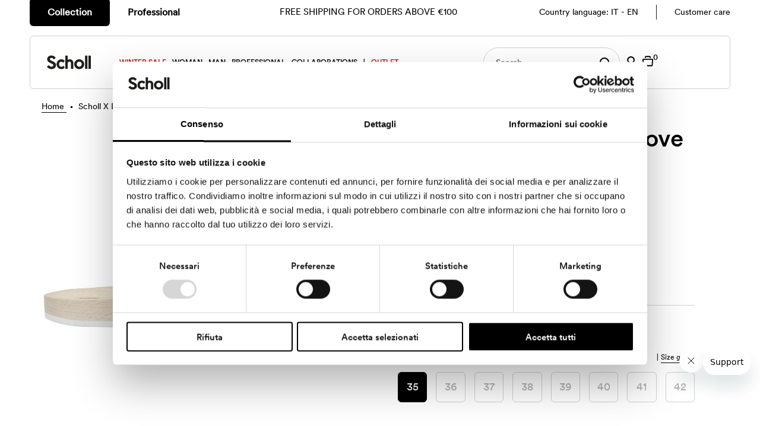

--- FILE ---
content_type: text/html; charset=utf-8
request_url: https://www.scholl-shoes.com/products/scholl-x-daios-cove-pescura-flat-green-f30328
body_size: 89840
content:
<!doctype html>
<html lang="en" class="no-js" lang="en">
<head>
  
	<link rel="stylesheet" href="https://size-charts-relentless.herokuapp.com/css/size-charts-relentless.css" />
	<script>
	var sizeChartsRelentless = window.sizeChartsRelentless || {};
	sizeChartsRelentless.product = {"id":7022195474572,"title":"Scholl X Daios Cove Pescura Flat","handle":"scholl-x-daios-cove-pescura-flat-green-f30328","description":"\u003cp\u003ePescura is the original wooden mule by Scholl, a true 1970s icon and must-have to give a retro touch to any look. Designed and made entirely in Italy with high-quality materials such as the pure beechwood base and the fully adjustable leather upper.\n\u003cbr\u003eIn our re-interpretation of the original Pescura model, the sole has a flexible insert that makes the shoe more comfortable and lighter. This version incorporates the characteristic colors theme of the luxury resort Daios Cove.\u003c\/p\u003e","published_at":"2024-10-28T14:05:39+01:00","created_at":"2022-06-27T10:11:24+02:00","vendor":"Scholl Shoes","type":"","tags":["Collezione:SS22","Color:Blue","Fitting:F","Heel:Yes","Heel_height:20","Insole:Wood","Linea Iconic","Lining:Canvas","Macro_color:Blue","Removable_insole:No","Sole:EVA","Style:Clogs","Tech:General Comfort","Upper:Canvas","Woman"],"price":13000,"price_min":13000,"price_max":13000,"available":false,"price_varies":false,"compare_at_price":null,"compare_at_price_min":0,"compare_at_price_max":0,"compare_at_price_varies":false,"variants":[{"id":40584369602700,"title":"35","option1":"35","option2":null,"option3":null,"sku":"F303281771350","requires_shipping":true,"taxable":true,"featured_image":null,"available":false,"name":"Scholl X Daios Cove Pescura Flat - 35","public_title":"35","options":["35"],"price":13000,"weight":550,"compare_at_price":null,"inventory_management":"shopify","barcode":"8004373224850","requires_selling_plan":false,"selling_plan_allocations":[],"quantity_rule":{"min":1,"max":null,"increment":1}},{"id":40584369668236,"title":"36","option1":"36","option2":null,"option3":null,"sku":"F303281771360","requires_shipping":true,"taxable":true,"featured_image":null,"available":false,"name":"Scholl X Daios Cove Pescura Flat - 36","public_title":"36","options":["36"],"price":13000,"weight":550,"compare_at_price":null,"inventory_management":"shopify","barcode":"8004373224867","requires_selling_plan":false,"selling_plan_allocations":[],"quantity_rule":{"min":1,"max":null,"increment":1}},{"id":40584369701004,"title":"37","option1":"37","option2":null,"option3":null,"sku":"F303281771370","requires_shipping":true,"taxable":true,"featured_image":null,"available":false,"name":"Scholl X Daios Cove Pescura Flat - 37","public_title":"37","options":["37"],"price":13000,"weight":550,"compare_at_price":null,"inventory_management":"shopify","barcode":"8004373224874","requires_selling_plan":false,"selling_plan_allocations":[],"quantity_rule":{"min":1,"max":null,"increment":1}},{"id":40584369733772,"title":"38","option1":"38","option2":null,"option3":null,"sku":"F303281771380","requires_shipping":true,"taxable":true,"featured_image":null,"available":false,"name":"Scholl X Daios Cove Pescura Flat - 38","public_title":"38","options":["38"],"price":13000,"weight":550,"compare_at_price":null,"inventory_management":"shopify","barcode":"8004373224881","requires_selling_plan":false,"selling_plan_allocations":[],"quantity_rule":{"min":1,"max":null,"increment":1}},{"id":40584369766540,"title":"39","option1":"39","option2":null,"option3":null,"sku":"F303281771390","requires_shipping":true,"taxable":true,"featured_image":null,"available":false,"name":"Scholl X Daios Cove Pescura Flat - 39","public_title":"39","options":["39"],"price":13000,"weight":550,"compare_at_price":null,"inventory_management":"shopify","barcode":"8004373224898","requires_selling_plan":false,"selling_plan_allocations":[],"quantity_rule":{"min":1,"max":null,"increment":1}},{"id":40584369799308,"title":"40","option1":"40","option2":null,"option3":null,"sku":"F303281771400","requires_shipping":true,"taxable":true,"featured_image":null,"available":false,"name":"Scholl X Daios Cove Pescura Flat - 40","public_title":"40","options":["40"],"price":13000,"weight":550,"compare_at_price":null,"inventory_management":"shopify","barcode":"8004373224904","requires_selling_plan":false,"selling_plan_allocations":[],"quantity_rule":{"min":1,"max":null,"increment":1}},{"id":40584369832076,"title":"41","option1":"41","option2":null,"option3":null,"sku":"F303281771410","requires_shipping":true,"taxable":true,"featured_image":null,"available":false,"name":"Scholl X Daios Cove Pescura Flat - 41","public_title":"41","options":["41"],"price":13000,"weight":550,"compare_at_price":null,"inventory_management":"shopify","barcode":"8004373224911","requires_selling_plan":false,"selling_plan_allocations":[],"quantity_rule":{"min":1,"max":null,"increment":1}},{"id":40584369864844,"title":"42","option1":"42","option2":null,"option3":null,"sku":"F303281771420","requires_shipping":true,"taxable":true,"featured_image":null,"available":false,"name":"Scholl X Daios Cove Pescura Flat - 42","public_title":"42","options":["42"],"price":13000,"weight":550,"compare_at_price":null,"inventory_management":"shopify","barcode":"8004373224928","requires_selling_plan":false,"selling_plan_allocations":[],"quantity_rule":{"min":1,"max":null,"increment":1}}],"images":["\/\/www.scholl-shoes.com\/cdn\/shop\/products\/F303281771_2.jpg?v=1663320992","\/\/www.scholl-shoes.com\/cdn\/shop\/products\/F303281771_1.jpg?v=1663320992","\/\/www.scholl-shoes.com\/cdn\/shop\/products\/F303281771_3.jpg?v=1656326522","\/\/www.scholl-shoes.com\/cdn\/shop\/products\/F303281771_4.jpg?v=1656326525"],"featured_image":"\/\/www.scholl-shoes.com\/cdn\/shop\/products\/F303281771_2.jpg?v=1663320992","options":["Size"],"media":[{"alt":null,"id":22663824474252,"position":1,"preview_image":{"aspect_ratio":1.0,"height":2000,"width":2000,"src":"\/\/www.scholl-shoes.com\/cdn\/shop\/products\/F303281771_2.jpg?v=1663320992"},"aspect_ratio":1.0,"height":2000,"media_type":"image","src":"\/\/www.scholl-shoes.com\/cdn\/shop\/products\/F303281771_2.jpg?v=1663320992","width":2000},{"alt":null,"id":22663823982732,"position":2,"preview_image":{"aspect_ratio":1.0,"height":2000,"width":2000,"src":"\/\/www.scholl-shoes.com\/cdn\/shop\/products\/F303281771_1.jpg?v=1663320992"},"aspect_ratio":1.0,"height":2000,"media_type":"image","src":"\/\/www.scholl-shoes.com\/cdn\/shop\/products\/F303281771_1.jpg?v=1663320992","width":2000},{"alt":null,"id":22663824834700,"position":3,"preview_image":{"aspect_ratio":1.0,"height":2000,"width":2000,"src":"\/\/www.scholl-shoes.com\/cdn\/shop\/products\/F303281771_3.jpg?v=1656326522"},"aspect_ratio":1.0,"height":2000,"media_type":"image","src":"\/\/www.scholl-shoes.com\/cdn\/shop\/products\/F303281771_3.jpg?v=1656326522","width":2000},{"alt":null,"id":22663825719436,"position":4,"preview_image":{"aspect_ratio":1.0,"height":2000,"width":2000,"src":"\/\/www.scholl-shoes.com\/cdn\/shop\/products\/F303281771_4.jpg?v=1656326525"},"aspect_ratio":1.0,"height":2000,"media_type":"image","src":"\/\/www.scholl-shoes.com\/cdn\/shop\/products\/F303281771_4.jpg?v=1656326525","width":2000}],"requires_selling_plan":false,"selling_plan_groups":[],"content":"\u003cp\u003ePescura is the original wooden mule by Scholl, a true 1970s icon and must-have to give a retro touch to any look. Designed and made entirely in Italy with high-quality materials such as the pure beechwood base and the fully adjustable leather upper.\n\u003cbr\u003eIn our re-interpretation of the original Pescura model, the sole has a flexible insert that makes the shoe more comfortable and lighter. This version incorporates the characteristic colors theme of the luxury resort Daios Cove.\u003c\/p\u003e"};
	sizeChartsRelentless.productCollections = [{"id":653048971593,"handle":"collaborations","updated_at":"2026-01-22T13:29:01+01:00","published_at":"2024-11-13T14:08:14+01:00","sort_order":"manual","template_suffix":null,"published_scope":"global","title":"Collaborations","body_html":""},{"id":650183606601,"handle":"collabos-all-products","updated_at":"2026-01-20T13:31:17+01:00","published_at":"2024-10-09T08:57:43+02:00","sort_order":"alpha-asc","template_suffix":null,"published_scope":"global","title":"Collabos All Products","body_html":""},{"id":275927335052,"handle":"scholl-x-daios-cove","updated_at":"2025-11-26T16:18:01+01:00","published_at":"2022-06-27T11:33:35+02:00","sort_order":"best-selling","template_suffix":null,"published_scope":"global","title":"SCHOLL x DAIOS COVE","body_html":""}];
	sizeChartsRelentless.metafield = {"charts":[{"id":"0","values":[["","",""],["","",""],["","",""],["","",""]]}]};
	
	</script>
	

  
<!-- SEO - All in One -->
<title>Clogs Blue/white Scholl
X
Daios
Cove
Pescura
Flat
</title>
<meta name="description" content="Pescura is the original wooden mule by Scholl, a true 1970s icon and must-have to give a retro touch to any look. Designed and made entirely in Italy with high-quality materials such as the pure beechwood base and the fully adjustable leather upper. In our re-interpretation of the original Pescura model, the sole has a" />
 
<meta name="robots" content="index"> 
<meta name="robots" content="follow">

 
<script type="application/ld+json">
{
	"@context": "http://schema.org",
	"@type": "Organization",
	"url": "http://www.scholl-shoes.com","logo": "https://cdn.shopify.com/s/files/1/0597/8865/6780/t/3/assets/Schermata-2022-06-28-alle-18.10.59_800x800.png?v%3D1656460169","sameAs" : [
		"https://facebook.com/schollcalzatureitalia", "https://instagram.com/schollshoes_official", "https://www.linkedin.com/company/scholl-footwear/str_type:ShoeStorestr_type"
	]}
</script>

<script type="application/ld+json">
{
  "@context": "http://www.schema.org",
  "@type": "Store","name": "Scholl Shoes","url": "https://www.scholl-shoes.com","logo": "https://cdn.shopify.com/s/files/1/0597/8865/6780/t/3/assets/Schermata-2022-06-28-alle-18.10.59_800x800.png?v%3D1656460169","image": "https://cdn.shopify.com/s/files/1/0597/8865/6780/t/3/assets/Schermata-2022-06-28-alle-18.10.59_800x800.png?v%3D1656460169","description": "Scholl is the foot care footwear brand. Shop for shoes, slippers, clogs and sandals. Comfort Technology Style.","priceRange":"0 - 152"
,"telephone": "00393755629301","address": {
    "@type": "PostalAddress","streetAddress": "Corso Italia 8","addressLocality": "Milan","addressRegion": "Milano","postalCode": "20122","addressCountry": "Italy"},"geo": {
    "@type": "GeoCoordinates",
    "latitude": "",
    "longitude": ""
  }}
</script> 
<script type="application/ld+json">
{
   "@context": "http://schema.org",
   "@type": "WebSite",
   "url": "https://www.scholl-shoes.com/",
   "potentialAction": {
     "@type": "SearchAction",
     "target": "https://www.scholl-shoes.com/search?q={search_term_string}",
     "query-input": "required name=search_term_string"
   }
}
</script> 
<script type="application/ld+json">
{
	"@context": "https://schema.org/",
	"@type": "Product",
	"name": "Scholl X Daios Cove Pescura Flat","image": "https://www.scholl-shoes.com/cdn/shop/products/F303281771_2_grande.jpg?v=1663320992","description": "Pescura is the original wooden mule by Scholl, a true 1970s icon and must-have to give a retro touch to any look. Designed and made entirely in Italy with high-quality materials such as the pure beechwood base and the fully adjustable leather upper. In our re-interpretation of the original Pescura model, the sole has a",
	"brand": {
		"@type": "Brand",
		"name": "Scholl Shoes"
	},
	"sku": "F303281771350",
	"offers": {
		"@type": "Offer",
		"url": "https:\/\/www.scholl-shoes.com\/products\/scholl-x-daios-cove-pescura-flat-green-f30328",
		"priceCurrency": "EUR",
		"price": "130,00",
		"priceValidUntil": "2030-01-01",
		"availability": "OutOfStock",
		"itemCondition": "https://schema.org/NewCondition"
	},
	"aggregateRating": {
		"@type": "AggregateRating",
		"ratingValue": "",
		"reviewCount": "",
		"bestRating": "",
		"worstRating": ""
	},
	"review": [
		{
			"@type": "Review",
			"author": "",
			"datePublished": "",
			"name": "",
			"reviewBody": "",
			"reviewRating": {
				"@type": "Rating",
				"ratingValue": ""
			}
		}
	]
}
</script>

 
<!-- End - SEO - All in One -->

  <meta charset="utf-8" />
  <meta name="viewport" content="width=device-width,initial-scale=1">

  <!-- Establish early connection to external domains -->
  <link rel="preconnect" href="https://cdn.shopify.com" crossorigin>
  <link rel="preconnect" href="https://fonts.shopify.com" crossorigin>
  <link rel="preconnect" href="https://monorail-edge.shopifysvc.com">
  <link rel="preconnect" href="//ajax.googleapis.com" crossorigin />

<!-- Google Consent Mode -->
<script data-cookieconsent="ignore">
    window.dataLayer = window.dataLayer || [];
    function gtag() {
        dataLayer.push(arguments);
    }
    gtag("consent", "default", {
        ad_storage: "denied",
        ad_user_data: "denied",
        ad_personalization: "denied",
        analytics_storage: "denied",
        functionality_storage: "denied",
        personalization_storage: "denied",
        security_storage: "granted",
        wait_for_update: 2000,
    });
    gtag("set", "ads_data_redaction", true);
</script>
<!-- End Google Consent Mode -->

  <!--script id="Cookiebot" src="https://consent.cookiebot.com/uc.js" data-cbid="662db002-9910-4c0a-8414-71669461f53c" async type="text/javascript"></script-->
    <script id="Cookiebot" src="https://consent.cookiebot.com/uc.js" data-cbid="bc044e5b-089b-4654-a14f-9feaf394b725" async type="text/javascript"></script>

  
    <!-- Google Tag Manager -->
    <script>(function(w,d,s,l,i){w[l]=w[l]||[];w[l].push({'gtm.start':
                new Date().getTime(),event:'gtm.js'});var f=d.getElementsByTagName(s)[0],
              j=d.createElement(s),dl=l!='dataLayer'?'&l='+l:'';j.async=true;j.src=
              'https://www.googletagmanager.com/gtm.js?id='+i+dl;f.parentNode.insertBefore(j,f);
      })(window,document,'script','dataLayer','GTM-PG4T6ZZ');</script>
    <!-- End Google Tag Manager -->
  

  	<!-- Tag UET -->
	<script> (function(w,d,t,r,u) { var f,n,i; w[u]=w[u]||[],f=function() { var o={ti:"187042392", enableAutoSpaTracking: true}; o.q=w[u],w[u]=new UET(o),w[u].push("pageLoad") }, n=d.createElement(t),n.src=r,n.async=1,n.onload=n.onreadystatechange=function() { var s=this.readyState; s&&s!=="loaded"&&s!=="complete"||(f(),n.onload=n.onreadystatechange=null) }, i=d.getElementsByTagName(t)[0],i.parentNode.insertBefore(n,i) }) (window,document,"script","//bat.bing.com/bat.js","uetq"); </script>
	<!-- End Tag UET --><!-- Preload onDomain stylesheets and script libraries -->
  <link rel="preload" href="//www.scholl-shoes.com/cdn/shop/t/124/assets/stylesheet.css?v=165541703281848882741746516627" as="style">
  <link rel="preload" as="font" href="//www.scholl-shoes.com/cdn/fonts/ibm_plex_sans/ibmplexsans_n4.4633946c9236bd5cc5d0394ad07b807eb7ca1b32.woff2" type="font/woff2" crossorigin>
  <link rel="preload" as="font" href="//www.scholl-shoes.com/cdn/fonts/ibm_plex_sans/ibmplexsans_n4.4633946c9236bd5cc5d0394ad07b807eb7ca1b32.woff2" type="font/woff2" crossorigin>
  <link rel="preload" as="font" href="//www.scholl-shoes.com/cdn/fonts/ibm_plex_sans/ibmplexsans_n5.6497f269fa9f40d64eb5c477de16730202ec9095.woff2" type="font/woff2" crossorigin>

   <script src="//www.scholl-shoes.com/cdn/shop/t/124/assets/jquery.min.js?v=100538108025945111711712148676"></script>

  <link rel="shortcut icon" href="//www.scholl-shoes.com/cdn/shop/files/favicon_lastlogo_32x32.jpg?v=1665562266" type="image/png" />
  <link rel="canonical" href="https://www.scholl-shoes.com/products/scholl-x-daios-cove-pescura-flat-green-f30328" /><link rel="apple-touch-icon" sizes="180x180" href="//www.scholl-shoes.com/cdn/shop/t/124/assets/apple-touch-icon.png?v=111087280684745275571712148676">
  <link rel="mask-icon" href="//www.scholl-shoes.com/cdn/shop/t/124/assets/safari-pinned-tab.svg?v=45374727513359316851712148676" color="#131313">

  <meta name="facebook-domain-verification" content="2yxesnljt8i2vawgwdexv6ijmorfzj"/>
  <meta name="trustpilot-one-time-domain-verification-id" content="629537db-b20b-46e8-910e-130123b5c7a4"/>
<meta property="og:image" content="http://www.scholl-shoes.com/cdn/shop/products/F303281771_2.jpg?v=1663320992">
  <meta property="og:image:secure_url" content="https://www.scholl-shoes.com/cdn/shop/products/F303281771_2.jpg?v=1663320992">
  <meta property="og:image:width" content="2000">
  <meta property="og:image:height" content="2000">
<meta property="og:site_name" content="Scholl Shoes">



<meta name="twitter:card" content="summary">


<meta name="twitter:site" content="@">


<meta name="twitter:title" content="Scholl X Daios Cove Pescura Flat">
<meta name="twitter:description" content="Pescura is the original wooden mule by Scholl, a true 1970s icon and must-have to give a retro touch to any look. Designed and made entirely in Italy with high-quality materials such as the pure beech">
<meta name="twitter:image" content="https://www.scholl-shoes.com/cdn/shop/products/F303281771_2_large.jpg?v=1663320992">
<meta name="twitter:image:width" content="480">
<meta name="twitter:image:height" content="480">


  <style data-shopify>
:root {
    --main-family: "IBM Plex Sans";
    --main-weight: 400;
    --main-style: normal;
    --main-spacing: 0em;
    --nav-family: "IBM Plex Sans";
    --nav-weight: 400;
    --nav-style: normal;
    --nav-spacing: 0.050em;
    --heading-family: "IBM Plex Sans";
    --heading-weight: 500;
    --heading-style: normal;
    --heading-spacing: 0.050em;
    --font-size: 16px;
    --nav-size: 16px;
    --h1-size: 32px;
    --h2-size: 25px;
    --h3-size: 19px;
    --header-wrapper-background: #ffffff;
    --background: #ffffff;
    --background-collection: #ffffff;
    --header-link-color: #000000;
    --announcement-background: #000000;
    --announcement-text: #ffffff;
    --header-icons: #ffffff;
    --header-icons-hover: #ffffff;
    --mobile-header-icons: #b79e8c;
    --text-color: #000000;
    --link-color: #000000;
    --sale-color: #c60808;
    --dotted-color: #cccccc;
    --button-color: #000000;
    --button-hover: #313131;
    --button-text: #ffffff;
    --secondary-button-color: rgba(0,0,0,0);
    --secondary-button-hover: rgba(0,0,0,0);
    --secondary-button-text: #616161;
    --direction-color: #a4a4a4;
    --direction-background: rgba(0,0,0,0);
    --direction-hover: rgba(0,0,0,0);
    --footer-background: #000000;
    --footer-text: #ffffff;
    --footer-icons-color: #ffffff;
    --footer-input: #ffffff;
    --footer-input-text: #000000;
    --footer-button: #000000;
    --footer-button-text: #ffffff;
    --nav-color: #ffffff;
    --nav-hover-color: rgba(0,0,0,0);
    --nav-background-color: #000000;
    --nav-hover-link-color: #ffffff;
    --nav-border-color: rgba(0,0,0,0);
    --dropdown-background-color: #ffffff;
    --dropdown-link-color: #000000;
    --dropdown-link-hover-color: #796b62;
    --dropdown-min-width: 220px;
    --free-shipping-bg: rgba(0,0,0,0);
    --free-shipping-text: #000000;
    --error-color: #c60808;
    --error-color-light: #fdd0d0;
    --swatch-height: 40px;
    --swatch-width: 44px;
    --tool-tip-width: -20;
    --icon-border-color: #e6e6e6;
    --select-arrow-bg: url(//www.scholl-shoes.com/cdn/shop/t/124/assets/select-arrow.png?v=112595941721225094991712148676);
    --keyboard-focus-color: #616161;
    --keyboard-focus-border-style: dotted;
    --keyboard-focus-border-weight: 1;
    --price-unit-price: #999999;
    --color-filter-size: 20px;
    --color-body-text: var(--text-color);
    --color-body: var(--background);
    --color-bg: var(--background);
    --section-margins: 40px;

    --star-active: rgb(0, 0, 0);
    --star-inactive: rgb(204, 204, 204);

    
      --button-corners: 3px;
    

  }
  @media (max-width: 740px) {
    :root {
      --font-size: calc(16px - (16px * 0.15));
      --nav-size: calc(16px - (16px * 0.15));
      --h1-size: calc(32px - (32px * 0.15));
      --h2-size: calc(25px - (25px * 0.15));
      --h3-size: calc(19px - (19px * 0.15));
      --collection-item-image-height: 220px;
    }
  }
  @media screen and (min-width: 741px) and (max-width: 1220px) {
    :root {
        --collection-item-image-height: 320px;
    }
  }
  @media screen and (min-width: 1221px) {
    :root {
        --collection-item-image-height: 450px;
    }
  }
</style>


  <link rel="stylesheet" href="//www.scholl-shoes.com/cdn/shop/t/124/assets/stylesheet.css?v=165541703281848882741746516627" type="text/css"><link href="//www.scholl-shoes.com/cdn/shop/t/124/assets/swiper-bundle.min.css?v=103642717809475784451712148676" rel="stylesheet" type="text/css" media="all" />
  <link rel="stylesheet" href="//www.scholl-shoes.com/cdn/shop/t/124/assets/restyling.css?v=16639235646670267021762965109" type="text/css">

  <style>
  @font-face {
  font-family: "IBM Plex Sans";
  font-weight: 400;
  font-style: normal;
  font-display: swap;
  src: url("//www.scholl-shoes.com/cdn/fonts/ibm_plex_sans/ibmplexsans_n4.4633946c9236bd5cc5d0394ad07b807eb7ca1b32.woff2") format("woff2"),
       url("//www.scholl-shoes.com/cdn/fonts/ibm_plex_sans/ibmplexsans_n4.6c6923eb6151e62a09e8a1ff83eaa1ce2a563a30.woff") format("woff");
}

  @font-face {
  font-family: "IBM Plex Sans";
  font-weight: 400;
  font-style: normal;
  font-display: swap;
  src: url("//www.scholl-shoes.com/cdn/fonts/ibm_plex_sans/ibmplexsans_n4.4633946c9236bd5cc5d0394ad07b807eb7ca1b32.woff2") format("woff2"),
       url("//www.scholl-shoes.com/cdn/fonts/ibm_plex_sans/ibmplexsans_n4.6c6923eb6151e62a09e8a1ff83eaa1ce2a563a30.woff") format("woff");
}

  @font-face {
  font-family: "IBM Plex Sans";
  font-weight: 500;
  font-style: normal;
  font-display: swap;
  src: url("//www.scholl-shoes.com/cdn/fonts/ibm_plex_sans/ibmplexsans_n5.6497f269fa9f40d64eb5c477de16730202ec9095.woff2") format("woff2"),
       url("//www.scholl-shoes.com/cdn/fonts/ibm_plex_sans/ibmplexsans_n5.8b52b8ee6c3aeb856b77a4e7ea96e43c3953f23e.woff") format("woff");
}

  @font-face {
  font-family: "IBM Plex Sans";
  font-weight: 700;
  font-style: normal;
  font-display: swap;
  src: url("//www.scholl-shoes.com/cdn/fonts/ibm_plex_sans/ibmplexsans_n7.a8d2465074d254d8c167d5599b02fc2f97912fc9.woff2") format("woff2"),
       url("//www.scholl-shoes.com/cdn/fonts/ibm_plex_sans/ibmplexsans_n7.75e7a78a86c7afd1eb5becd99b7802136f0ed528.woff") format("woff");
}

  @font-face {
  font-family: "IBM Plex Sans";
  font-weight: 400;
  font-style: italic;
  font-display: swap;
  src: url("//www.scholl-shoes.com/cdn/fonts/ibm_plex_sans/ibmplexsans_i4.ef77720fc4c9ae616083d1ac737f976e4c15f75b.woff2") format("woff2"),
       url("//www.scholl-shoes.com/cdn/fonts/ibm_plex_sans/ibmplexsans_i4.76cc8914ac99481bd93e34f8998da7b57a578a71.woff") format("woff");
}

  @font-face {
  font-family: "IBM Plex Sans";
  font-weight: 700;
  font-style: italic;
  font-display: swap;
  src: url("//www.scholl-shoes.com/cdn/fonts/ibm_plex_sans/ibmplexsans_i7.25100a51254494cece6de9741984bfb7fb22bafb.woff2") format("woff2"),
       url("//www.scholl-shoes.com/cdn/fonts/ibm_plex_sans/ibmplexsans_i7.7da61352825d18bb0287d7bc79067d47efc4fdda.woff") format("woff");
}

  </style>

  <script>window.performance && window.performance.mark && window.performance.mark('shopify.content_for_header.start');</script><meta name="facebook-domain-verification" content="00jrdirehq1j81kttfnzic8njnh87f">
<meta id="shopify-digital-wallet" name="shopify-digital-wallet" content="/59788656780/digital_wallets/dialog">
<link rel="alternate" hreflang="x-default" href="https://www.scholl-shoes.com/products/scholl-x-daios-cove-pescura-flat-green-f30328">
<link rel="alternate" hreflang="en-GB" href="https://www.scholl-shoes.com/en-gb/products/scholl-x-daios-cove-pescura-flat-green-f30328">
<link rel="alternate" hreflang="en-DE" href="https://www.scholl-shoes.com/en-de/products/scholl-x-daios-cove-pescura-flat-green-f30328">
<link rel="alternate" hreflang="de-DE" href="https://www.scholl-shoes.com/de-de/products/scholl-x-daios-cove-pescura-flat-green-f30328">
<link rel="alternate" hreflang="en-ES" href="https://www.scholl-shoes.com/en-es/products/scholl-x-daios-cove-pescura-flat-green-f30328">
<link rel="alternate" hreflang="es-ES" href="https://www.scholl-shoes.com/es-es/products/scholl-x-daios-cove-pescura-flat-green-f30328">
<link rel="alternate" hreflang="fr-FR" href="https://www.scholl-shoes.com/fr-fr/products/scholl-x-daios-cove-pescura-flat-green-f30328">
<link rel="alternate" hreflang="en-FR" href="https://www.scholl-shoes.com/en-fr/products/scholl-x-daios-cove-pescura-flat-green-f30328">
<link rel="alternate" hreflang="en-SE" href="https://www.scholl-shoes.com/en-se/products/scholl-x-daios-cove-pescura-flat-green-f30328">
<link rel="alternate" hreflang="en-CH" href="https://www.scholl-shoes.com/en-ch/products/scholl-x-daios-cove-pescura-flat-green-f30328">
<link rel="alternate" hreflang="it-CH" href="https://www.scholl-shoes.com/it-ch/products/scholl-x-daios-cove-pescura-flat-green-f30328">
<link rel="alternate" hreflang="de-CH" href="https://www.scholl-shoes.com/de-ch/products/scholl-x-daios-cove-pescura-flat-green-f30328">
<link rel="alternate" hreflang="fr-CH" href="https://www.scholl-shoes.com/fr-ch/products/scholl-x-daios-cove-pescura-flat-green-f30328">
<link rel="alternate" hreflang="en-AT" href="https://www.scholl-shoes.com/en-at/products/scholl-x-daios-cove-pescura-flat-green-f30328">
<link rel="alternate" hreflang="de-AT" href="https://www.scholl-shoes.com/de-at/products/scholl-x-daios-cove-pescura-flat-green-f30328">
<link rel="alternate" hreflang="en-IE" href="https://www.scholl-shoes.com/en-ie/products/scholl-x-daios-cove-pescura-flat-green-f30328">
<link rel="alternate" hreflang="en-LU" href="https://www.scholl-shoes.com/en-lu/products/scholl-x-daios-cove-pescura-flat-green-f30328">
<link rel="alternate" hreflang="fr-LU" href="https://www.scholl-shoes.com/fr-lu/products/scholl-x-daios-cove-pescura-flat-green-f30328">
<link rel="alternate" hreflang="de-LU" href="https://www.scholl-shoes.com/de-lu/products/scholl-x-daios-cove-pescura-flat-green-f30328">
<link rel="alternate" hreflang="en-BE" href="https://www.scholl-shoes.com/en-be/products/scholl-x-daios-cove-pescura-flat-green-f30328">
<link rel="alternate" hreflang="de-BE" href="https://www.scholl-shoes.com/de-be/products/scholl-x-daios-cove-pescura-flat-green-f30328">
<link rel="alternate" hreflang="fr-BE" href="https://www.scholl-shoes.com/fr-be/products/scholl-x-daios-cove-pescura-flat-green-f30328">
<link rel="alternate" hreflang="en-NL" href="https://www.scholl-shoes.com/en-nl/products/scholl-x-daios-cove-pescura-flat-green-f30328">
<link rel="alternate" hreflang="de-NL" href="https://www.scholl-shoes.com/de-nl/products/scholl-x-daios-cove-pescura-flat-green-f30328">
<link rel="alternate" hreflang="fr-NL" href="https://www.scholl-shoes.com/fr-nl/products/scholl-x-daios-cove-pescura-flat-green-f30328">
<link rel="alternate" hreflang="en-HR" href="https://www.scholl-shoes.com/en-hr/products/scholl-x-daios-cove-pescura-flat-green-f30328">
<link rel="alternate" hreflang="en-GR" href="https://www.scholl-shoes.com/en-gr/products/scholl-x-daios-cove-pescura-flat-green-f30328">
<link rel="alternate" hreflang="en-HU" href="https://www.scholl-shoes.com/en-hu/products/scholl-x-daios-cove-pescura-flat-green-f30328">
<link rel="alternate" hreflang="en-PL" href="https://www.scholl-shoes.com/en-pl/products/scholl-x-daios-cove-pescura-flat-green-f30328">
<link rel="alternate" hreflang="en-CY" href="https://www.scholl-shoes.com/en-cy/products/scholl-x-daios-cove-pescura-flat-green-f30328">
<link rel="alternate" hreflang="en-CZ" href="https://www.scholl-shoes.com/en-cz/products/scholl-x-daios-cove-pescura-flat-green-f30328">
<link rel="alternate" hreflang="en-DK" href="https://www.scholl-shoes.com/en-dk/products/scholl-x-daios-cove-pescura-flat-green-f30328">
<link rel="alternate" hreflang="en-FI" href="https://www.scholl-shoes.com/en-fi/products/scholl-x-daios-cove-pescura-flat-green-f30328">
<link rel="alternate" hreflang="en-MT" href="https://www.scholl-shoes.com/en-mt/products/scholl-x-daios-cove-pescura-flat-green-f30328">
<link rel="alternate" hreflang="en-NO" href="https://www.scholl-shoes.com/en-no/products/scholl-x-daios-cove-pescura-flat-green-f30328">
<link rel="alternate" hreflang="en-RO" href="https://www.scholl-shoes.com/en-ro/products/scholl-x-daios-cove-pescura-flat-green-f30328">
<link rel="alternate" hreflang="en-SI" href="https://www.scholl-shoes.com/en-si/products/scholl-x-daios-cove-pescura-flat-green-f30328">
<link rel="alternate" hreflang="en-PT" href="https://www.scholl-shoes.com/en-pt/products/scholl-x-daios-cove-pescura-flat-green-f30328">
<link rel="alternate" hreflang="en-EE" href="https://www.scholl-shoes.com/en-ee/products/scholl-x-daios-cove-pescura-flat-green-f30328">
<link rel="alternate" hreflang="it-EE" href="https://www.scholl-shoes.com/it-ee/products/scholl-x-daios-cove-pescura-flat-green-f30328">
<link rel="alternate" hreflang="en-IT" href="https://www.scholl-shoes.com/products/scholl-x-daios-cove-pescura-flat-green-f30328">
<link rel="alternate" hreflang="it-IT" href="https://www.scholl-shoes.com/it/products/scholl-x-daios-cove-pescura-flat-green-f30328">
<link rel="alternate" type="application/json+oembed" href="https://www.scholl-shoes.com/products/scholl-x-daios-cove-pescura-flat-green-f30328.oembed">
<script async="async" src="/checkouts/internal/preloads.js?locale=en-IT"></script>
<script id="shopify-features" type="application/json">{"accessToken":"64705c72aa0859da5e8357016a56ac4c","betas":["rich-media-storefront-analytics"],"domain":"www.scholl-shoes.com","predictiveSearch":true,"shopId":59788656780,"locale":"en"}</script>
<script>var Shopify = Shopify || {};
Shopify.shop = "scholl-shoes-markets.myshopify.com";
Shopify.locale = "en";
Shopify.currency = {"active":"EUR","rate":"1.0"};
Shopify.country = "IT";
Shopify.theme = {"name":"Production","id":160086786377,"schema_name":"Testament","schema_version":"8.8.0","theme_store_id":null,"role":"main"};
Shopify.theme.handle = "null";
Shopify.theme.style = {"id":null,"handle":null};
Shopify.cdnHost = "www.scholl-shoes.com/cdn";
Shopify.routes = Shopify.routes || {};
Shopify.routes.root = "/";</script>
<script type="module">!function(o){(o.Shopify=o.Shopify||{}).modules=!0}(window);</script>
<script>!function(o){function n(){var o=[];function n(){o.push(Array.prototype.slice.apply(arguments))}return n.q=o,n}var t=o.Shopify=o.Shopify||{};t.loadFeatures=n(),t.autoloadFeatures=n()}(window);</script>
<script id="shop-js-analytics" type="application/json">{"pageType":"product"}</script>
<script defer="defer" async type="module" src="//www.scholl-shoes.com/cdn/shopifycloud/shop-js/modules/v2/client.init-shop-cart-sync_BT-GjEfc.en.esm.js"></script>
<script defer="defer" async type="module" src="//www.scholl-shoes.com/cdn/shopifycloud/shop-js/modules/v2/chunk.common_D58fp_Oc.esm.js"></script>
<script defer="defer" async type="module" src="//www.scholl-shoes.com/cdn/shopifycloud/shop-js/modules/v2/chunk.modal_xMitdFEc.esm.js"></script>
<script type="module">
  await import("//www.scholl-shoes.com/cdn/shopifycloud/shop-js/modules/v2/client.init-shop-cart-sync_BT-GjEfc.en.esm.js");
await import("//www.scholl-shoes.com/cdn/shopifycloud/shop-js/modules/v2/chunk.common_D58fp_Oc.esm.js");
await import("//www.scholl-shoes.com/cdn/shopifycloud/shop-js/modules/v2/chunk.modal_xMitdFEc.esm.js");

  window.Shopify.SignInWithShop?.initShopCartSync?.({"fedCMEnabled":true,"windoidEnabled":true});

</script>
<script>(function() {
  var isLoaded = false;
  function asyncLoad() {
    if (isLoaded) return;
    isLoaded = true;
    var urls = ["https:\/\/codicebusiness.shinystat.com\/cgi-bin\/getcod.cgi?USER=TRO-schollshoescom\u0026NODW=yes\u0026SHAV=1.0.3\u0026shop=scholl-shoes-markets.myshopify.com","https:\/\/cdn.hello-charles.com\/charles-satellite\/1.x\/charles-snippet.js?proxy_vendor=shopify\u0026universe_uri=https:\/\/scholl-shoes.hello-charles.com\u0026script_id=8f5fc697-0589-4e4d-8942-5268446084fe\u0026shop=scholl-shoes-markets.myshopify.com","https:\/\/loox.io\/widget\/C1D8ZINjQv\/loox.1714729478892.js?shop=scholl-shoes-markets.myshopify.com","\/\/cdn.shopify.com\/proxy\/70970e930a8332a63bceaf3a8c06a9a261895665ecb4a88cd63224771e7e56a1\/cdn.shopify.com\/s\/files\/1\/0875\/2064\/files\/easystock-storefront-0.10.17.min.js?shop=scholl-shoes-markets.myshopify.com\u0026sp-cache-control=cHVibGljLCBtYXgtYWdlPTkwMA","https:\/\/cdn.nfcube.com\/instafeed-6326cc7fd8af709eba699a83f6d121e1.js?shop=scholl-shoes-markets.myshopify.com"];
    for (var i = 0; i < urls.length; i++) {
      var s = document.createElement('script');
      s.type = 'text/javascript';
      s.async = true;
      s.src = urls[i];
      var x = document.getElementsByTagName('script')[0];
      x.parentNode.insertBefore(s, x);
    }
  };
  if(window.attachEvent) {
    window.attachEvent('onload', asyncLoad);
  } else {
    window.addEventListener('load', asyncLoad, false);
  }
})();</script>
<script id="__st">var __st={"a":59788656780,"offset":3600,"reqid":"f4d0748f-c8ea-4561-91f4-8e6439692080-1769177879","pageurl":"www.scholl-shoes.com\/products\/scholl-x-daios-cove-pescura-flat-green-f30328","u":"39113d36370c","p":"product","rtyp":"product","rid":7022195474572};</script>
<script>window.ShopifyPaypalV4VisibilityTracking = true;</script>
<script id="captcha-bootstrap">!function(){'use strict';const t='contact',e='account',n='new_comment',o=[[t,t],['blogs',n],['comments',n],[t,'customer']],c=[[e,'customer_login'],[e,'guest_login'],[e,'recover_customer_password'],[e,'create_customer']],r=t=>t.map((([t,e])=>`form[action*='/${t}']:not([data-nocaptcha='true']) input[name='form_type'][value='${e}']`)).join(','),a=t=>()=>t?[...document.querySelectorAll(t)].map((t=>t.form)):[];function s(){const t=[...o],e=r(t);return a(e)}const i='password',u='form_key',d=['recaptcha-v3-token','g-recaptcha-response','h-captcha-response',i],f=()=>{try{return window.sessionStorage}catch{return}},m='__shopify_v',_=t=>t.elements[u];function p(t,e,n=!1){try{const o=window.sessionStorage,c=JSON.parse(o.getItem(e)),{data:r}=function(t){const{data:e,action:n}=t;return t[m]||n?{data:e,action:n}:{data:t,action:n}}(c);for(const[e,n]of Object.entries(r))t.elements[e]&&(t.elements[e].value=n);n&&o.removeItem(e)}catch(o){console.error('form repopulation failed',{error:o})}}const l='form_type',E='cptcha';function T(t){t.dataset[E]=!0}const w=window,h=w.document,L='Shopify',v='ce_forms',y='captcha';let A=!1;((t,e)=>{const n=(g='f06e6c50-85a8-45c8-87d0-21a2b65856fe',I='https://cdn.shopify.com/shopifycloud/storefront-forms-hcaptcha/ce_storefront_forms_captcha_hcaptcha.v1.5.2.iife.js',D={infoText:'Protected by hCaptcha',privacyText:'Privacy',termsText:'Terms'},(t,e,n)=>{const o=w[L][v],c=o.bindForm;if(c)return c(t,g,e,D).then(n);var r;o.q.push([[t,g,e,D],n]),r=I,A||(h.body.append(Object.assign(h.createElement('script'),{id:'captcha-provider',async:!0,src:r})),A=!0)});var g,I,D;w[L]=w[L]||{},w[L][v]=w[L][v]||{},w[L][v].q=[],w[L][y]=w[L][y]||{},w[L][y].protect=function(t,e){n(t,void 0,e),T(t)},Object.freeze(w[L][y]),function(t,e,n,w,h,L){const[v,y,A,g]=function(t,e,n){const i=e?o:[],u=t?c:[],d=[...i,...u],f=r(d),m=r(i),_=r(d.filter((([t,e])=>n.includes(e))));return[a(f),a(m),a(_),s()]}(w,h,L),I=t=>{const e=t.target;return e instanceof HTMLFormElement?e:e&&e.form},D=t=>v().includes(t);t.addEventListener('submit',(t=>{const e=I(t);if(!e)return;const n=D(e)&&!e.dataset.hcaptchaBound&&!e.dataset.recaptchaBound,o=_(e),c=g().includes(e)&&(!o||!o.value);(n||c)&&t.preventDefault(),c&&!n&&(function(t){try{if(!f())return;!function(t){const e=f();if(!e)return;const n=_(t);if(!n)return;const o=n.value;o&&e.removeItem(o)}(t);const e=Array.from(Array(32),(()=>Math.random().toString(36)[2])).join('');!function(t,e){_(t)||t.append(Object.assign(document.createElement('input'),{type:'hidden',name:u})),t.elements[u].value=e}(t,e),function(t,e){const n=f();if(!n)return;const o=[...t.querySelectorAll(`input[type='${i}']`)].map((({name:t})=>t)),c=[...d,...o],r={};for(const[a,s]of new FormData(t).entries())c.includes(a)||(r[a]=s);n.setItem(e,JSON.stringify({[m]:1,action:t.action,data:r}))}(t,e)}catch(e){console.error('failed to persist form',e)}}(e),e.submit())}));const S=(t,e)=>{t&&!t.dataset[E]&&(n(t,e.some((e=>e===t))),T(t))};for(const o of['focusin','change'])t.addEventListener(o,(t=>{const e=I(t);D(e)&&S(e,y())}));const B=e.get('form_key'),M=e.get(l),P=B&&M;t.addEventListener('DOMContentLoaded',(()=>{const t=y();if(P)for(const e of t)e.elements[l].value===M&&p(e,B);[...new Set([...A(),...v().filter((t=>'true'===t.dataset.shopifyCaptcha))])].forEach((e=>S(e,t)))}))}(h,new URLSearchParams(w.location.search),n,t,e,['guest_login'])})(!0,!0)}();</script>
<script integrity="sha256-4kQ18oKyAcykRKYeNunJcIwy7WH5gtpwJnB7kiuLZ1E=" data-source-attribution="shopify.loadfeatures" defer="defer" src="//www.scholl-shoes.com/cdn/shopifycloud/storefront/assets/storefront/load_feature-a0a9edcb.js" crossorigin="anonymous"></script>
<script data-source-attribution="shopify.dynamic_checkout.dynamic.init">var Shopify=Shopify||{};Shopify.PaymentButton=Shopify.PaymentButton||{isStorefrontPortableWallets:!0,init:function(){window.Shopify.PaymentButton.init=function(){};var t=document.createElement("script");t.src="https://www.scholl-shoes.com/cdn/shopifycloud/portable-wallets/latest/portable-wallets.en.js",t.type="module",document.head.appendChild(t)}};
</script>
<script data-source-attribution="shopify.dynamic_checkout.buyer_consent">
  function portableWalletsHideBuyerConsent(e){var t=document.getElementById("shopify-buyer-consent"),n=document.getElementById("shopify-subscription-policy-button");t&&n&&(t.classList.add("hidden"),t.setAttribute("aria-hidden","true"),n.removeEventListener("click",e))}function portableWalletsShowBuyerConsent(e){var t=document.getElementById("shopify-buyer-consent"),n=document.getElementById("shopify-subscription-policy-button");t&&n&&(t.classList.remove("hidden"),t.removeAttribute("aria-hidden"),n.addEventListener("click",e))}window.Shopify?.PaymentButton&&(window.Shopify.PaymentButton.hideBuyerConsent=portableWalletsHideBuyerConsent,window.Shopify.PaymentButton.showBuyerConsent=portableWalletsShowBuyerConsent);
</script>
<script data-source-attribution="shopify.dynamic_checkout.cart.bootstrap">document.addEventListener("DOMContentLoaded",(function(){function t(){return document.querySelector("shopify-accelerated-checkout-cart, shopify-accelerated-checkout")}if(t())Shopify.PaymentButton.init();else{new MutationObserver((function(e,n){t()&&(Shopify.PaymentButton.init(),n.disconnect())})).observe(document.body,{childList:!0,subtree:!0})}}));
</script>

<script>window.performance && window.performance.mark && window.performance.mark('shopify.content_for_header.end');</script>



  <!-- Hotjar Tracking Code for https://www.scholl-shoes.com/ -->
<script>
    (function(h,o,t,j,a,r){
        h.hj=h.hj||function(){(h.hj.q=h.hj.q||[]).push(arguments)};
        h._hjSettings={hjid:3143425,hjsv:6};
        a=o.getElementsByTagName('head')[0];
        r=o.createElement('script');r.async=1;
        r.src=t+h._hjSettings.hjid+j+h._hjSettings.hjsv;
        a.appendChild(r);
    })(window,document,'https://static.hotjar.com/c/hotjar-','.js?sv=');
</script>
  <script src="//www.scholl-shoes.com/cdn/shop/t/124/assets/bss-file-configdata.js?v=99243857500240801881712148676" type="text/javascript"></script> <script src="//www.scholl-shoes.com/cdn/shop/t/124/assets/bss-file-configdata-banner.js?v=151034973688681356691712148676" type="text/javascript"></script> <script src="//www.scholl-shoes.com/cdn/shop/t/124/assets/bss-file-configdata-popup.js?v=173992696638277510541712148676" type="text/javascript"></script><script>
                if (typeof BSS_PL == 'undefined') {
                    var BSS_PL = {};
                }
                var bssPlApiServer = "https://product-labels-pro.bsscommerce.com";
                BSS_PL.customerTags = 'null';
                BSS_PL.customerId = 'null';
                BSS_PL.configData = configDatas;
                BSS_PL.configDataBanner = configDataBanners ? configDataBanners : [];
                BSS_PL.configDataPopup = configDataPopups ? configDataPopups : [];
                BSS_PL.storeId = 24035;
                BSS_PL.currentPlan = "ten_usd";
                BSS_PL.storeIdCustomOld = "10678";
                BSS_PL.storeIdOldWIthPriority = "12200";
                BSS_PL.apiServerProduction = "https://product-labels-pro.bsscommerce.com";
                
                BSS_PL.integration = {"laiReview":{"status":0,"config":[]}}
                </script>
            <style>
.homepage-slideshow .slick-slide .bss_pl_img {
    visibility: hidden !important;
}
</style>

 <div id='popper_app'>

<script>window.popper_ga = (type, event, category, action, label, value) => {return false;}</script>
<script>var PopperAnglerfox={variables:{shop: 'scholl-shoes-markets.myshopify.com',app_url:'https://popup.anglerfox.com'}};    
    
    PopperAnglerfox.variables.cartObj = {"note":null,"attributes":{},"original_total_price":0,"total_price":0,"total_discount":0,"total_weight":0.0,"item_count":0,"items":[],"requires_shipping":false,"currency":"EUR","items_subtotal_price":0,"cart_level_discount_applications":[],"checkout_charge_amount":0};
    function ifPopupMatchUrl(configUrl){
        let currentUrl = new URL(window.location.href);
        switch (configUrl) {
            case 'All Pages':
                return true;
                break;
            case 'Home Page Only':
                return currentUrl.pathname == '/';
                break;
            case 'All Product Page':
                return currentUrl.pathname.startsWith('/products');
                break;
            case 'All Collection Page':
                return currentUrl.pathname.startsWith('/collections') && !currentUrl.pathname.includes('/product');
                break;
            default:
                return ifSpecificPageUrl(configUrl)
                break;
        }
    }
    function ifSpecificPageUrl(configUrl){
        let currentUrl = new URL(window.location.href);
        if (!/^(?:f|ht)tps?\:\/\//.test(configUrl)) {
            configUrl = 'https://' + configUrl;
        }
        let url = new URL(configUrl);
        return url.host+url.pathname == currentUrl.host+currentUrl.pathname;
    }
    function getCookie(cname) {
        let name = cname + '=';
        let decodedCookie = decodeURIComponent(document.cookie);
        let ca = decodedCookie.split(';');
        for(let i = 0; i <ca.length; i++) {
            let c = ca[i];
            while (c.charAt(0) == ' ') {
                c = c.substring(1);
            }
            if (c.indexOf(name) == 0) {
                return c.substring(name.length, c.length);
            }
        }
        return null;
    }function checkCustomerTags(check,tags){
        if(!check) return true;
        let customerTags = null; 
        if(!customerTags) return false;
        return tags.some(r=> customerTags.includes(r))
    }
    function checkCartDiscount(check){
        if(check==1) return true;
        let discount_code = getCookie('discount_code');
        let cartObj = PopperAnglerfox.variables.cartObj;
        if(cartObj.cart_level_discount_applications.length>0 || cartObj.total_discount>0 || discount_code){
            if(check==2)return true;
        }
        return false;
    }
    function checkCartAmount(condition,amount){
        if(amount==0)return true;
        let cartObj = PopperAnglerfox.variables.cartObj;
        if(condition=='shorter' && (cartObj.total_price/100)<amount){
            return true;
        }
        if(condition=='greater' && (cartObj.total_price/100)>amount){
            return true;
        }
        return false;
    }
    function checkDateBetween(dates){
        if(!dates || dates.length==0) return true;
        let from = (new Date(dates[0]));//.setHours(0,0,0,0);//.getTime();
        let to   = (new Date(dates[1]));//.getTime();
        let check = (new Date());//.getTime();
        if(check >= from && check <= to){
            return true
        }
    }
    function checkMobileOrDesktop(plateform){
        const widnowWidth = window.innerWidth;
        if(((widnowWidth<700 && plateform=='mobile') || (widnowWidth>700 && plateform=='desktop')) || plateform=='both'){
            return true;
        }
        return false;
    }
    function checkProductCollection(isActive, type, name){
        if(!isActive)return true;
        if(type=='collection'){
            let collectionObj = ''.split('/');
            return collectionObj.includes(name.name)
        }
        if(type=='product'){
            let cartObj = PopperAnglerfox.variables.cartObj;
            return cartObj.items.some(r=> name.id.includes(r.product_id))
        }
        return false;
    }

    function checkNewUser(configuration,id){
       if(typeof configuration.showToNewUsersOnly == 'undefined' || !configuration.showToNewUsersOnly ||
          ((typeof ShopifyAnalytics != "undefined" && typeof ShopifyAnalytics.meta.page.customerId == 'undefined') || localStorage.getItem("popup_"+id) == null))
         return true;

        return false;
    }

    PopperAnglerfox.variables.haveToShowPopup = false;
    PopperAnglerfox.variables.popper_popup_json = [];
    PopperAnglerfox.variables.queryString = window.location.search;
    PopperAnglerfox.variables.urlParams = new URLSearchParams(PopperAnglerfox.variables.queryString);
    PopperAnglerfox.variables.popper_id = PopperAnglerfox.variables.urlParams.get('popper_id')
    PopperAnglerfox.variables.popper_popup_json.forEach((popup)=>{
        if(parseInt(popup.id)==parseInt(PopperAnglerfox.variables.popper_id)){
            PopperAnglerfox.variables.haveToShowPopup=true;
        }else if(popup.status){
            let popup_json_value = JSON.parse(popup.popup_json)
            let configuration = popup_json_value.configuration.input
            if(
                ifPopupMatchUrl(configuration.page_url) &&
                checkMobileOrDesktop(configuration.visible_on) &&
                checkDateBetween(configuration.available_on) &&
                checkCartAmount(configuration.cart_value_condition, configuration.cart_value_amount) &&
                checkCartDiscount(configuration.show_if_no_discount_on_cart) &&
                checkCustomerTags(configuration.show_to_customer_tags, configuration.customer_tags) &&
                checkProductCollection(configuration.show_on_cart_product_collection,configuration.cart_check_type, configuration.cart_check) &&
                checkNewUser(configuration,popup.id)
            ){
                PopperAnglerfox.variables.haveToShowPopup=true
            }
        }
    })
    if(PopperAnglerfox.variables.haveToShowPopup){
        window.addEventListener('load', (event) => {
            let script = document.createElement('script');
            script.type = 'text/javascript';
            script.src = PopperAnglerfox.variables.app_url+'/frontend/dist/main.js';
            script.async = true;
            //script.dataset.cfasync = false;
            document.head.appendChild(script);
        })
    }

</script></div>
<!-- BEGIN app block: shopify://apps/klaviyo-email-marketing-sms/blocks/klaviyo-onsite-embed/2632fe16-c075-4321-a88b-50b567f42507 -->












  <script async src="https://static.klaviyo.com/onsite/js/RDkae4/klaviyo.js?company_id=RDkae4"></script>
  <script>!function(){if(!window.klaviyo){window._klOnsite=window._klOnsite||[];try{window.klaviyo=new Proxy({},{get:function(n,i){return"push"===i?function(){var n;(n=window._klOnsite).push.apply(n,arguments)}:function(){for(var n=arguments.length,o=new Array(n),w=0;w<n;w++)o[w]=arguments[w];var t="function"==typeof o[o.length-1]?o.pop():void 0,e=new Promise((function(n){window._klOnsite.push([i].concat(o,[function(i){t&&t(i),n(i)}]))}));return e}}})}catch(n){window.klaviyo=window.klaviyo||[],window.klaviyo.push=function(){var n;(n=window._klOnsite).push.apply(n,arguments)}}}}();</script>

  
    <script id="viewed_product">
      if (item == null) {
        var _learnq = _learnq || [];

        var MetafieldReviews = null
        var MetafieldYotpoRating = null
        var MetafieldYotpoCount = null
        var MetafieldLooxRating = null
        var MetafieldLooxCount = null
        var okendoProduct = null
        var okendoProductReviewCount = null
        var okendoProductReviewAverageValue = null
        try {
          // The following fields are used for Customer Hub recently viewed in order to add reviews.
          // This information is not part of __kla_viewed. Instead, it is part of __kla_viewed_reviewed_items
          MetafieldReviews = {};
          MetafieldYotpoRating = null
          MetafieldYotpoCount = null
          MetafieldLooxRating = null
          MetafieldLooxCount = null

          okendoProduct = null
          // If the okendo metafield is not legacy, it will error, which then requires the new json formatted data
          if (okendoProduct && 'error' in okendoProduct) {
            okendoProduct = null
          }
          okendoProductReviewCount = okendoProduct ? okendoProduct.reviewCount : null
          okendoProductReviewAverageValue = okendoProduct ? okendoProduct.reviewAverageValue : null
        } catch (error) {
          console.error('Error in Klaviyo onsite reviews tracking:', error);
        }

        var item = {
          Name: "Scholl X Daios Cove Pescura Flat",
          ProductID: 7022195474572,
          Categories: ["Collaborations","Collabos All Products","SCHOLL x DAIOS COVE"],
          ImageURL: "https://www.scholl-shoes.com/cdn/shop/products/F303281771_2_grande.jpg?v=1663320992",
          URL: "https://www.scholl-shoes.com/products/scholl-x-daios-cove-pescura-flat-green-f30328",
          Brand: "Scholl Shoes",
          Price: "€130,00",
          Value: "130,00",
          CompareAtPrice: "€0,00"
        };
        _learnq.push(['track', 'Viewed Product', item]);
        _learnq.push(['trackViewedItem', {
          Title: item.Name,
          ItemId: item.ProductID,
          Categories: item.Categories,
          ImageUrl: item.ImageURL,
          Url: item.URL,
          Metadata: {
            Brand: item.Brand,
            Price: item.Price,
            Value: item.Value,
            CompareAtPrice: item.CompareAtPrice
          },
          metafields:{
            reviews: MetafieldReviews,
            yotpo:{
              rating: MetafieldYotpoRating,
              count: MetafieldYotpoCount,
            },
            loox:{
              rating: MetafieldLooxRating,
              count: MetafieldLooxCount,
            },
            okendo: {
              rating: okendoProductReviewAverageValue,
              count: okendoProductReviewCount,
            }
          }
        }]);
      }
    </script>
  




  <script>
    window.klaviyoReviewsProductDesignMode = false
  </script>







<!-- END app block --><!-- BEGIN app block: shopify://apps/geos-geolocation/blocks/location-selector-core/3cd5a431-7aea-4ecd-a807-59b3321c525b -->
<style>
    
    #gls-popup {
    
    }
</style>
<script>
    window.GLSPopupConfig = {"glsAppCdnUrl":"https:\/\/d1dgtlbp2q4h7t.cloudfront.net","glsAppUrl":"https:\/\/app.geosapp.com","marketCustomization":{"active":false,"settings":{"country_selector":1,"show_language":true,"alignment":1,"fixed_position":true,"custom_position":false,"selector_type":1},"theme":{"general":{"text_size":13,"background_color":"#FFFFFF","text_color":"#000000"},"style":{"border_radius":12,"border_radius_details":{"top_left":12,"top_right":12,"bottom_left":12,"bottom_right":12}},"modal":{"text_color":"#000000","country_selector_color":"#9D4DFC","button_color":"#9D4DFC","button_text_color":"#ffffff","button_alignment":3}},"showBrandmark":true},"markets":[{"is3rd":false,"_id":"67da9b51990b89be31579675","shop":"scholl-shoes-markets.myshopify.com","shopifyId":"gid:\/\/shopify\/Market\/29088612492","rootUrls":[{"locale":"en","url":"https:\/\/www.scholl-shoes.com\/en-at\/","localeName":"English","localeNameOrg":"English"},{"locale":"de","url":"https:\/\/www.scholl-shoes.com\/de-at\/","localeName":"German","localeNameOrg":"Deutsch"}],"countries":[{"_id":"67da9b51990b89be31579677","code":"AT","market":{"_id":"67da9b51990b89be31579675","name":"Austria"},"shop":"scholl-shoes-markets.myshopify.com","active":true,"currency":{"currencyCode":"EUR","currencyName":"Euro","enabled":true,"currencySymbol":"€"},"name":"Austria"}],"id":"67da9b51990b89be31579675","primaryStore":true},{"is3rd":false,"_id":"67da9b51990b89be3157967a","shop":"scholl-shoes-markets.myshopify.com","shopifyId":"gid:\/\/shopify\/Market\/29088776332","rootUrls":[{"locale":"en","url":"https:\/\/www.scholl-shoes.com\/en-be\/","localeName":"English","localeNameOrg":"English"},{"locale":"de","url":"https:\/\/www.scholl-shoes.com\/de-be\/","localeName":"German","localeNameOrg":"Deutsch"},{"locale":"fr","url":"https:\/\/www.scholl-shoes.com\/fr-be\/","localeName":"French","localeNameOrg":"Français"}],"countries":[{"_id":"67da9b51990b89be3157967c","code":"BE","market":{"_id":"67da9b51990b89be3157967a","name":"belgio"},"shop":"scholl-shoes-markets.myshopify.com","active":true,"currency":{"currencyCode":"EUR","currencyName":"Euro","enabled":true,"currencySymbol":"€"},"name":"Belgium","primary_language":"nl"}],"id":"67da9b51990b89be3157967a","primaryStore":true},{"is3rd":false,"_id":"67da9b51990b89be3157967f","shop":"scholl-shoes-markets.myshopify.com","shopifyId":"gid:\/\/shopify\/Market\/29089071244","rootUrls":[{"locale":"en","url":"https:\/\/www.scholl-shoes.com\/en-cy\/","localeName":"English","localeNameOrg":"English"}],"countries":[{"_id":"67da9b51990b89be31579681","code":"CY","market":{"_id":"67da9b51990b89be3157967f","name":"Cipro"},"shop":"scholl-shoes-markets.myshopify.com","active":true,"currency":{"currencyCode":"EUR","currencyName":"Euro","enabled":true,"currencySymbol":"€"},"name":"Cyprus","primary_language":"tr"}],"id":"67da9b51990b89be3157967f","primaryStore":true},{"is3rd":false,"_id":"67da9b51990b89be31579684","shop":"scholl-shoes-markets.myshopify.com","shopifyId":"gid:\/\/shopify\/Market\/29088907404","rootUrls":[{"locale":"en","url":"https:\/\/www.scholl-shoes.com\/en-hr\/","localeName":"English","localeNameOrg":"English"}],"countries":[{"_id":"67da9b51990b89be31579686","code":"HR","market":{"_id":"67da9b51990b89be31579684","name":"Croazia"},"shop":"scholl-shoes-markets.myshopify.com","active":true,"currency":{"currencyCode":"EUR","currencyName":"Euro","enabled":true,"currencySymbol":"€"},"name":"Croatia","primary_language":"hr"}],"id":"67da9b51990b89be31579684","primaryStore":true},{"is3rd":false,"_id":"67da9b51990b89be31579689","shop":"scholl-shoes-markets.myshopify.com","shopifyId":"gid:\/\/shopify\/Market\/29089202316","rootUrls":[{"locale":"en","url":"https:\/\/www.scholl-shoes.com\/en-dk\/","localeName":"English","localeNameOrg":"English"}],"countries":[{"_id":"67da9b51990b89be3157968b","code":"DK","market":{"_id":"67da9b51990b89be31579689","name":"Danimarca"},"shop":"scholl-shoes-markets.myshopify.com","active":true,"currency":{"currencyCode":"DKK","currencyName":"Danish Krone","enabled":true,"currencySymbol":"kr"},"name":"Denmark","primary_language":"da"}],"id":"67da9b51990b89be31579689","primaryStore":true},{"is3rd":false,"_id":"67da9b51990b89be3157968e","shop":"scholl-shoes-markets.myshopify.com","shopifyId":"gid:\/\/shopify\/Market\/29089300620","rootUrls":[{"locale":"en","url":"https:\/\/www.scholl-shoes.com\/en-fi\/","localeName":"English","localeNameOrg":"English"}],"countries":[{"_id":"67da9b51990b89be31579690","code":"FI","market":{"_id":"67da9b51990b89be3157968e","name":"Finlandia"},"shop":"scholl-shoes-markets.myshopify.com","active":true,"currency":{"currencyCode":"EUR","currencyName":"Euro","enabled":true,"currencySymbol":"€"},"name":"Finland","primary_language":"fi"}],"id":"67da9b51990b89be3157968e","primaryStore":true},{"is3rd":false,"_id":"67da9b51990b89be31579693","shop":"scholl-shoes-markets.myshopify.com","shopifyId":"gid:\/\/shopify\/Market\/28388360332","rootUrls":[{"locale":"fr","url":"https:\/\/www.scholl-shoes.com\/fr-fr\/","localeName":"French","localeNameOrg":"Français"},{"locale":"en","url":"https:\/\/www.scholl-shoes.com\/en-fr\/","localeName":"English","localeNameOrg":"English"}],"countries":[{"_id":"67da9b51990b89be31579695","code":"FR","market":{"_id":"67da9b51990b89be31579693","name":"Francia"},"shop":"scholl-shoes-markets.myshopify.com","active":true,"currency":{"currencyCode":"EUR","currencyName":"Euro","enabled":true,"currencySymbol":"€"},"name":"France","primary_language":"fr"}],"id":"67da9b51990b89be31579693","primaryStore":true},{"is3rd":false,"_id":"67da9b51990b89be31579698","shop":"scholl-shoes-markets.myshopify.com","shopifyId":"gid:\/\/shopify\/Market\/28385378444","rootUrls":[{"locale":"en","url":"https:\/\/www.scholl-shoes.com\/en-de\/","localeName":"English","localeNameOrg":"English"},{"locale":"de","url":"https:\/\/www.scholl-shoes.com\/de-de\/","localeName":"German","localeNameOrg":"Deutsch"}],"countries":[{"_id":"67da9b51990b89be3157969a","code":"DE","market":{"_id":"67da9b51990b89be31579698","name":"Germania"},"shop":"scholl-shoes-markets.myshopify.com","active":true,"currency":{"currencyCode":"EUR","currencyName":"Euro","enabled":true,"currencySymbol":"€"},"name":"Germany","primary_language":"de"}],"id":"67da9b51990b89be31579698","primaryStore":true},{"is3rd":false,"_id":"67da9b51990b89be3157969d","shop":"scholl-shoes-markets.myshopify.com","shopifyId":"gid:\/\/shopify\/Market\/29088940172","rootUrls":[{"locale":"en","url":"https:\/\/www.scholl-shoes.com\/en-gr\/","localeName":"English","localeNameOrg":"English"}],"countries":[{"_id":"67da9b51990b89be3157969f","code":"GR","market":{"_id":"67da9b51990b89be3157969d","name":"Grecia"},"shop":"scholl-shoes-markets.myshopify.com","active":true,"currency":{"currencyCode":"EUR","currencyName":"Euro","enabled":true,"currencySymbol":"€"},"name":"Greece","primary_language":"el"}],"id":"67da9b51990b89be3157969d","primaryStore":true},{"is3rd":false,"_id":"67da9b51990b89be315796a2","shop":"scholl-shoes-markets.myshopify.com","shopifyId":"gid:\/\/shopify\/Market\/29088972940","rootUrls":[{"locale":"en","url":"https:\/\/www.scholl-shoes.com\/en-hu\/","localeName":"English","localeNameOrg":"English"}],"countries":[{"_id":"67da9b51990b89be315796a4","code":"HU","market":{"_id":"67da9b51990b89be315796a2","name":"Hungary"},"shop":"scholl-shoes-markets.myshopify.com","active":true,"currency":{"currencyCode":"HUF","currencyName":"Hungarian Forint","enabled":true,"currencySymbol":"Ft"},"name":"Hungary","primary_language":"hu"}],"id":"67da9b51990b89be315796a2","primaryStore":true},{"is3rd":false,"_id":"67da9b51990b89be315796a7","shop":"scholl-shoes-markets.myshopify.com","shopifyId":"gid:\/\/shopify\/Market\/29088710796","rootUrls":[{"locale":"en","url":"https:\/\/www.scholl-shoes.com\/en-ie\/","localeName":"English","localeNameOrg":"English"}],"countries":[{"_id":"67da9b51990b89be315796a9","code":"IE","market":{"_id":"67da9b51990b89be315796a7","name":"Irlanda"},"shop":"scholl-shoes-markets.myshopify.com","active":true,"currency":{"currencyCode":"EUR","currencyName":"Euro","enabled":true,"currencySymbol":"€"},"name":"Ireland","primary_language":"ga"}],"id":"67da9b51990b89be315796a7","primaryStore":true},{"is3rd":false,"_id":"67da9b51990b89be315796ac","shop":"scholl-shoes-markets.myshopify.com","shopifyId":"gid:\/\/shopify\/Market\/28012806284","rootUrls":[{"locale":"en","url":"https:\/\/www.scholl-shoes.com\/","localeName":"English","localeNameOrg":"English"},{"locale":"it","url":"https:\/\/www.scholl-shoes.com\/it\/","localeName":"Italian","localeNameOrg":"Italiano"}],"countries":[{"_id":"67da9b51990b89be315796ae","code":"IT","market":{"_id":"67da9b51990b89be315796ac","name":"Italy"},"shop":"scholl-shoes-markets.myshopify.com","active":true,"currency":{"currencyCode":"EUR","currencyName":"Euro","enabled":true,"currencySymbol":"€"},"name":"Italy","primary_language":"it"}],"id":"67da9b51990b89be315796ac","primaryStore":true},{"is3rd":false,"_id":"67da9b51990b89be315796b1","shop":"scholl-shoes-markets.myshopify.com","shopifyId":"gid:\/\/shopify\/Market\/29088743564","rootUrls":[{"locale":"en","url":"https:\/\/www.scholl-shoes.com\/en-lu\/","localeName":"English","localeNameOrg":"English"},{"locale":"de","url":"https:\/\/www.scholl-shoes.com\/de-lu\/","localeName":"German","localeNameOrg":"Deutsch"},{"locale":"fr","url":"https:\/\/www.scholl-shoes.com\/fr-lu\/","localeName":"French","localeNameOrg":"Français"}],"countries":[{"_id":"67da9b51990b89be315796b3","code":"LU","market":{"_id":"67da9b51990b89be315796b1","name":"Luxenburgo"},"shop":"scholl-shoes-markets.myshopify.com","active":true,"currency":{"currencyCode":"EUR","currencyName":"Euro","enabled":true,"currencySymbol":"€"},"name":"Luxembourg","primary_language":"fr"}],"id":"67da9b51990b89be315796b1","primaryStore":true},{"is3rd":false,"_id":"67da9b51990b89be315796b6","shop":"scholl-shoes-markets.myshopify.com","shopifyId":"gid:\/\/shopify\/Market\/29089464460","rootUrls":[{"locale":"en","url":"https:\/\/www.scholl-shoes.com\/en-mt\/","localeName":"English","localeNameOrg":"English"}],"countries":[{"_id":"67da9b51990b89be315796b8","code":"MT","market":{"_id":"67da9b51990b89be315796b6","name":"Malta"},"shop":"scholl-shoes-markets.myshopify.com","active":true,"currency":{"currencyCode":"EUR","currencyName":"Euro","enabled":true,"currencySymbol":"€"},"name":"Malta","primary_language":"mt"}],"id":"67da9b51990b89be315796b6","primaryStore":true},{"is3rd":false,"_id":"67da9b51990b89be315796bb","shop":"scholl-shoes-markets.myshopify.com","shopifyId":"gid:\/\/shopify\/Market\/29088809100","rootUrls":[{"locale":"en","url":"https:\/\/www.scholl-shoes.com\/en-nl\/","localeName":"English","localeNameOrg":"English"},{"locale":"de","url":"https:\/\/www.scholl-shoes.com\/de-nl\/","localeName":"German","localeNameOrg":"Deutsch"},{"locale":"fr","url":"https:\/\/www.scholl-shoes.com\/fr-nl\/","localeName":"French","localeNameOrg":"Français"}],"countries":[{"_id":"67da9b51990b89be315796bd","code":"NL","market":{"_id":"67da9b51990b89be315796bb","name":"netherlands"},"shop":"scholl-shoes-markets.myshopify.com","active":true,"currency":{"currencyCode":"EUR","currencyName":"Euro","enabled":true,"currencySymbol":"€"},"name":"Netherlands","primary_language":"nl"}],"id":"67da9b51990b89be315796bb","primaryStore":true},{"is3rd":false,"_id":"67da9b51990b89be315796c0","shop":"scholl-shoes-markets.myshopify.com","shopifyId":"gid:\/\/shopify\/Market\/29089693836","rootUrls":[{"locale":"en","url":"https:\/\/www.scholl-shoes.com\/en-no\/","localeName":"English","localeNameOrg":"English"}],"countries":[{"_id":"67da9b51990b89be315796c2","code":"NO","market":{"_id":"67da9b51990b89be315796c0","name":"Norvegia"},"shop":"scholl-shoes-markets.myshopify.com","active":true,"currency":{"currencyCode":"NOK","currencyName":"Norwegian Krone","enabled":true,"currencySymbol":"kr"},"name":"Norway","primary_language":"no"}],"id":"67da9b51990b89be315796c0","primaryStore":true},{"is3rd":false,"_id":"67da9b51990b89be315796c5","shop":"scholl-shoes-markets.myshopify.com","shopifyId":"gid:\/\/shopify\/Market\/29089005708","rootUrls":[{"locale":"en","url":"https:\/\/www.scholl-shoes.com\/en-pl\/","localeName":"English","localeNameOrg":"English"}],"countries":[{"_id":"67da9b51990b89be315796c7","code":"PL","market":{"_id":"67da9b51990b89be315796c5","name":"polonia"},"shop":"scholl-shoes-markets.myshopify.com","active":true,"currency":{"currencyCode":"PLN","currencyName":"Polish Zloty","enabled":true,"currencySymbol":"zł"},"name":"Poland","primary_language":"pl"}],"id":"67da9b51990b89be315796c5","primaryStore":true},{"is3rd":false,"_id":"67da9b51990b89be315796ca","shop":"scholl-shoes-markets.myshopify.com","shopifyId":"gid:\/\/shopify\/Market\/29098934412","rootUrls":[{"locale":"en","url":"https:\/\/www.scholl-shoes.com\/en-pt\/","localeName":"English","localeNameOrg":"English"}],"countries":[{"_id":"67da9b51990b89be315796cc","code":"PT","market":{"_id":"67da9b51990b89be315796ca","name":"Portogallo"},"shop":"scholl-shoes-markets.myshopify.com","active":true,"currency":{"currencyCode":"EUR","currencyName":"Euro","enabled":true,"currencySymbol":"€"},"name":"Portugal","primary_language":"pt"}],"id":"67da9b51990b89be315796ca","primaryStore":true},{"is3rd":false,"_id":"67da9b51990b89be315796cf","shop":"scholl-shoes-markets.myshopify.com","shopifyId":"gid:\/\/shopify\/Market\/29089104012","rootUrls":[{"locale":"en","url":"https:\/\/www.scholl-shoes.com\/en-cz\/","localeName":"English","localeNameOrg":"English"}],"countries":[{"_id":"67da9b51990b89be315796d1","code":"CZ","market":{"_id":"67da9b51990b89be315796cf","name":"Repubblica ceca"},"shop":"scholl-shoes-markets.myshopify.com","active":true,"currency":{"currencyCode":"CZK","currencyName":"Czech Koruna","enabled":true,"currencySymbol":"Kč"},"name":"Czechia","primary_language":"cs"}],"id":"67da9b51990b89be315796cf","primaryStore":true},{"is3rd":false,"_id":"67da9b51990b89be315796d4","shop":"scholl-shoes-markets.myshopify.com","shopifyId":"gid:\/\/shopify\/Market\/29089824908","rootUrls":[{"locale":"en","url":"https:\/\/www.scholl-shoes.com\/en-ro\/","localeName":"English","localeNameOrg":"English"}],"countries":[{"_id":"67da9b51990b89be315796d6","code":"RO","market":{"_id":"67da9b51990b89be315796d4","name":"Romania"},"shop":"scholl-shoes-markets.myshopify.com","active":true,"currency":{"currencyCode":"RON","currencyName":"Romanian Leu","enabled":true,"currencySymbol":"lei"},"name":"Romania","primary_language":"ro"}],"id":"67da9b51990b89be315796d4","primaryStore":true},{"is3rd":false,"_id":"67da9b51990b89be315796d9","shop":"scholl-shoes-markets.myshopify.com","shopifyId":"gid:\/\/shopify\/Market\/29089890444","rootUrls":[{"locale":"en","url":"https:\/\/www.scholl-shoes.com\/en-si\/","localeName":"English","localeNameOrg":"English"}],"countries":[{"_id":"67da9b51990b89be315796db","code":"SI","market":{"_id":"67da9b51990b89be315796d9","name":"Slovenia"},"shop":"scholl-shoes-markets.myshopify.com","active":true,"currency":{"currencyCode":"EUR","currencyName":"Euro","enabled":true,"currencySymbol":"€"},"name":"Slovenia","primary_language":"sl"}],"id":"67da9b51990b89be315796d9","primaryStore":true},{"is3rd":false,"_id":"67da9b51990b89be315796de","shop":"scholl-shoes-markets.myshopify.com","shopifyId":"gid:\/\/shopify\/Market\/28388196492","rootUrls":[{"locale":"en","url":"https:\/\/www.scholl-shoes.com\/en-es\/","localeName":"English","localeNameOrg":"English"},{"locale":"es","url":"https:\/\/www.scholl-shoes.com\/es-es\/","localeName":"Spanish","localeNameOrg":"Español"}],"countries":[{"_id":"67da9b51990b89be315796e0","code":"ES","market":{"_id":"67da9b51990b89be315796de","name":"Spagna"},"shop":"scholl-shoes-markets.myshopify.com","active":true,"currency":{"currencyCode":"EUR","currencyName":"Euro","enabled":true,"currencySymbol":"€"},"name":"Spain","primary_language":"es"}],"id":"67da9b51990b89be315796de","primaryStore":true},{"is3rd":false,"_id":"67da9b51990b89be315796e3","shop":"scholl-shoes-markets.myshopify.com","shopifyId":"gid:\/\/shopify\/Market\/28388393100","rootUrls":[{"locale":"en","url":"https:\/\/www.scholl-shoes.com\/en-se\/","localeName":"English","localeNameOrg":"English"}],"countries":[{"_id":"67da9b51990b89be315796e5","code":"SE","market":{"_id":"67da9b51990b89be315796e3","name":"Svezia"},"shop":"scholl-shoes-markets.myshopify.com","active":true,"currency":{"currencyCode":"SEK","currencyName":"Swedish Krona","enabled":true,"currencySymbol":"kr"},"name":"Sweden","primary_language":"sv"}],"id":"67da9b51990b89be315796e3","primaryStore":true},{"is3rd":false,"_id":"67da9b51990b89be315796e8","shop":"scholl-shoes-markets.myshopify.com","shopifyId":"gid:\/\/shopify\/Market\/28942860428","rootUrls":[{"locale":"en","url":"https:\/\/www.scholl-shoes.com\/en-ch\/","localeName":"English","localeNameOrg":"English"},{"locale":"de","url":"https:\/\/www.scholl-shoes.com\/de-ch\/","localeName":"German","localeNameOrg":"Deutsch"},{"locale":"fr","url":"https:\/\/www.scholl-shoes.com\/fr-ch\/","localeName":"French","localeNameOrg":"Français"},{"locale":"it","url":"https:\/\/www.scholl-shoes.com\/it-ch\/","localeName":"Italian","localeNameOrg":"Italiano"}],"countries":[{"_id":"67da9b51990b89be315796ea","code":"CH","market":{"_id":"67da9b51990b89be315796e8","name":"Svizzera"},"shop":"scholl-shoes-markets.myshopify.com","active":true,"currency":{"currencyCode":"CHF","currencyName":"Swiss Franc","enabled":true,"currencySymbol":"CHF"},"name":"Switzerland","primary_language":"de"}],"id":"67da9b51990b89be315796e8","primaryStore":true},{"is3rd":false,"_id":"67da9b51990b89be315796ed","shop":"scholl-shoes-markets.myshopify.com","shopifyId":"gid:\/\/shopify\/Market\/28385345676","rootUrls":[{"locale":"en","url":"https:\/\/www.scholl-shoes.com\/en-gb\/","localeName":"English","localeNameOrg":"English"}],"countries":[{"_id":"67da9b51990b89be315796ef","code":"GB","market":{"_id":"67da9b51990b89be315796ed","name":"UK"},"shop":"scholl-shoes-markets.myshopify.com","active":true,"currency":{"currencyCode":"GBP","currencyName":"British Pound","enabled":true,"currencySymbol":"£"},"name":"United Kingdom","primary_language":"en"}],"id":"67da9b51990b89be315796ed","primaryStore":true},{"_id":"69145cfaafb5454a5b61f149","shop":"scholl-shoes-markets.myshopify.com","shopifyId":"gid:\/\/shopify\/Market\/97659814267","is3rd":false,"rootUrls":[{"locale":"en","url":"https:\/\/www.scholl-shoes.com\/en-ee\/","localeName":"English","localeNameOrg":"English"},{"locale":"it","url":"https:\/\/www.scholl-shoes.com\/it-ee\/","localeName":"Italian","localeNameOrg":"Italiano"}],"countries":[{"_id":"69145cfaafb5454a5b61f14c","code":"EE","market":{"_id":"69145cfaafb5454a5b61f149","name":"Estonia"},"shop":"scholl-shoes-markets.myshopify.com","primary_language":"et","active":true,"currency":{"currencyCode":"EUR","currencyName":"Euro","enabled":true,"currencySymbol":"€"},"data3rd":{},"is3rd":false,"name":"Estonia"}],"id":"69145cfaafb5454a5b61f149","primaryStore":true},{"_id":"69145d06afb5454a5b61f554","shopifyId":"gid:\/\/shopify\/Market\/97670791547","shop":"scholl-shoes-markets.myshopify.com","is3rd":false,"rootUrls":[{"locale":"de","url":"https:\/\/www.scholl-shoes.com\/de-de\/","localeName":"German","localeNameOrg":"Deutsch"},{"locale":"en","url":"https:\/\/www.scholl-shoes.com\/","localeName":"English","localeNameOrg":"English"},{"locale":"es","url":"https:\/\/www.scholl-shoes.com\/es-es\/","localeName":"Spanish","localeNameOrg":"Español"},{"locale":"fr","url":"https:\/\/www.scholl-shoes.com\/fr-fr\/","localeName":"French","localeNameOrg":"Français"},{"locale":"it","url":"https:\/\/www.scholl-shoes.com\/it\/","localeName":"Italian","localeNameOrg":"Italiano"}],"countries":[{"_id":"69145d06afb5454a5b61f556","code":"LT","market":{"_id":"69145d06afb5454a5b61f554","name":"Lithuania"},"shop":"scholl-shoes-markets.myshopify.com","primary_language":"lt","active":true,"currency":{"currencyCode":"EUR","currencyName":"Euro","enabled":true,"currencySymbol":"€"},"data3rd":{},"is3rd":false,"name":"Lithuania"}],"id":"69145d06afb5454a5b61f554","primaryStore":true},{"_id":"69145d3bafb5454a5b61ff86","shopifyId":"gid:\/\/shopify\/Market\/97670758779","shop":"scholl-shoes-markets.myshopify.com","is3rd":false,"rootUrls":[{"locale":"de","url":"https:\/\/www.scholl-shoes.com\/de-de\/","localeName":"German","localeNameOrg":"Deutsch"},{"locale":"en","url":"https:\/\/www.scholl-shoes.com\/","localeName":"English","localeNameOrg":"English"},{"locale":"es","url":"https:\/\/www.scholl-shoes.com\/es-es\/","localeName":"Spanish","localeNameOrg":"Español"},{"locale":"fr","url":"https:\/\/www.scholl-shoes.com\/fr-fr\/","localeName":"French","localeNameOrg":"Français"},{"locale":"it","url":"https:\/\/www.scholl-shoes.com\/it\/","localeName":"Italian","localeNameOrg":"Italiano"}],"countries":[{"_id":"69145d3bafb5454a5b61ff88","market":{"_id":"69145d3bafb5454a5b61ff86","name":"Latvia"},"code":"LV","shop":"scholl-shoes-markets.myshopify.com","primary_language":"lv","active":true,"currency":{"currencyCode":"EUR","currencyName":"Euro","enabled":true,"currencySymbol":"€"},"data3rd":{},"is3rd":false,"name":"Latvia"}],"id":"69145d3bafb5454a5b61ff86","primaryStore":true}],"plan":{"name":"Early bird","planFeatures":[{"code":"redirect_volume.monthly_redirects","value":"unlimited"},{"code":"branding_customizations.geolocation_popup","value":"Y"},{"code":"branding_customizations.classic_market_selector","value":"Y"},{"code":"branding_customizations.modal_market_selector","value":"Y"},{"code":"branding_customizations.html_css","value":"Y"},{"code":"features.displayed_languages_for_popup","value":"unlimited"},{"code":"features.open_ai_auto_translations","value":"unlimited"},{"code":"features.automatic_redirection_after_consent","value":"Y"},{"code":"features.force_redirect_without_consent","value":"Y"},{"code":"features.multiple_stores_connecting","value":"unlimited"},{"code":"features.multi_store_market_selector","value":"Y"},{"code":"features.unique_popup_customization_for_each_store","value":"Y"},{"code":"advanced_geolocation_settings.first_visit_configuration","value":"Y"},{"code":"advanced_geolocation_settings.second_visit_configuration","value":"Y"},{"code":"advanced_geolocation_settings.language_selector_configuration","value":"Y"},{"code":"advanced_geolocation_settings.language_settings","value":"Y"},{"code":"analytics_tracking.real_time_analytics","value":"Y"},{"code":"analytics_tracking.utm_parameters","value":"advanced"},{"code":"analytics_tracking.pixel_code_adding","value":"Y"},{"code":"integrations.shopify_markets","value":"Y"},{"code":"integrations.klaviyo","value":"Y"},{"code":"features.multiple_language_inapp","type":"","value":"N"},{"code":"features.whitelist_ips","type":"","value":"N"}]},"planUsage":[{"shop":"scholl-shoes-markets.myshopify.com","code":"redirect_volume.monthly_redirects","used":991541},{"shop":"scholl-shoes-markets.myshopify.com","code":"features.multiple_stores_connecting","used":1}],"popupCustomization":{"active":true,"settings":{"country_selector":1,"show_language":true,"animation_style":1},"theme":{"general":{"font":"Inter","background_color":"#ffffff","title_text_size":20,"title_text_color":"#000000","description_text_size":13,"description_text_color":"#000000","label_color":"#615F5F","validate_text_color":"#B81C1C"},"button":{"button_text":"Show now","button_text_color":"#fff","button_color":"#000","button_text_size":13,"alignment":3},"style":{"border_radius":12,"border_radius_details":{"top_left":12,"top_right":12,"bottom_left":12,"bottom_right":12}},"image":{"show_background_image":false,"alignment":1}},"photoId":null,"showBrandmark":true},"settings":{"_id":"67da9b6caa0983cba338f455","shop":"scholl-shoes-markets.myshopify.com","firstVisitConfiguration":1,"secondVisitConfiguration":1,"languageSelectorConfiguration":1,"languageSettings":1,"utmForwardingType":1,"utmForwardingSettings":{"utmCampaign":"Geos-Geolocation","utmSource":"{{SOURCE_COUNTRY}}","utmMedium":"{{DESTINATION_COUNTRY}}"},"customHTML":"","customCss":"","autoRedirectWithoutConsent":false,"createdAt":"2025-03-19T10:24:44.109Z","updatedAt":"2025-03-19T10:24:44.109Z","__v":0},"translations":[{"redirect_notice":{"title":"Redirecting you to your local store","description":"We will take you to the right store for your region and language.","button_text":"Got it"},"isDefault":true,"shop":"scholl-shoes-markets.myshopify.com","languageCode":"en","data":{"title":"Are you in the right place?","description":"Please select your shipping destination and preferred language to see the correct product selection and delivery options.","country_label":"Country","language_label":"Language","call_to_action":"Shop now","fallback_text":"We don’t ship to [country]"},"modal_selector":{"language_title":"Preferred language","country_title":"Select your country","button_text":"Apply"},"language":{"languageCode":"en","languageName":"English"},"createdAt":"2025-03-19T10:24:17.703Z","updatedAt":"2025-05-02T11:08:23.675Z","__v":0},{"redirect_notice":{"title":"Redirecting you to your local store","description":"We will take you to the right store for your region and language.","button_text":"Got it"},"isDefault":false,"shop":"scholl-shoes-markets.myshopify.com","languageCode":"de","data":{"title":"Are you in the right place?","description":"Please select your shipping destination and preferred language to see the correct product selection and delivery options.","country_label":"Country","language_label":"Language","call_to_action":"Shop now","fallback_text":"We don’t ship to [country]"},"modal_selector":{"language_title":"Preferred language","country_title":"Select your country","button_text":"Apply"},"language":{"languageCode":"de","languageName":"German"},"createdAt":"2025-03-19T10:24:17.707Z","updatedAt":"2025-03-19T10:24:17.707Z","__v":0},{"redirect_notice":{"title":"Redirecting you to your local store","description":"We will take you to the right store for your region and language.","button_text":"Got it"},"isDefault":false,"shop":"scholl-shoes-markets.myshopify.com","languageCode":"fr","data":{"title":"Are you in the right place?","description":"Please select your shipping destination and preferred language to see the correct product selection and delivery options.","country_label":"Country","language_label":"Language","call_to_action":"Shop now","fallback_text":"We don’t ship to [country]"},"modal_selector":{"language_title":"Preferred language","country_title":"Select your country","button_text":"Apply"},"language":{"languageCode":"fr","languageName":"French"},"createdAt":"2025-03-19T10:24:17.711Z","updatedAt":"2025-03-19T10:24:17.711Z","__v":0},{"redirect_notice":{"title":"Redirecting you to your local store","description":"We will take you to the right store for your region and language.","button_text":"Got it"},"isDefault":false,"shop":"scholl-shoes-markets.myshopify.com","languageCode":"it","data":{"title":"Are you in the right place?","description":"Please select your shipping destination and preferred language to see the correct product selection and delivery options.","country_label":"Country","language_label":"Language","call_to_action":"Shop now","fallback_text":"We don’t ship to [country]"},"modal_selector":{"language_title":"Preferred language","country_title":"Select your country","button_text":"Apply"},"language":{"languageCode":"it","languageName":"Italian"},"createdAt":"2025-03-19T10:24:17.715Z","updatedAt":"2025-03-19T10:24:17.715Z","__v":0},{"redirect_notice":{"title":"Redirecting you to your local store","description":"We will take you to the right store for your region and language.","button_text":"Got it"},"isDefault":false,"shop":"scholl-shoes-markets.myshopify.com","languageCode":"es","data":{"title":"Are you in the right place?","description":"Please select your shipping destination and preferred language to see the correct product selection and delivery options.","country_label":"Country","language_label":"Language","call_to_action":"Shop now","fallback_text":"We don’t ship to [country]"},"modal_selector":{"language_title":"Preferred language","country_title":"Select your country","button_text":"Apply"},"language":{"languageCode":"es","languageName":"Spanish"},"createdAt":"2025-03-19T10:24:17.718Z","updatedAt":"2025-03-19T10:24:17.718Z","__v":0}]};
    
</script>
<script async type="text/javascript" id="location-selector-script-id" src="https://d1dgtlbp2q4h7t.cloudfront.net/location-selector-storefront/dist/location-selector-storefront.js"></script>


<!-- END app block --><!-- BEGIN app block: shopify://apps/analyzify-ga4-ads-tracking/blocks/app-embed-v4/69637cfd-dd6f-4511-aa97-7037cfb5515c -->


<!-- BEGIN app snippet: an_analyzify_settings -->







<script defer>
  // AN_ANALYZIFY_SETTINGS
  (() => {
    try {
      const startTime = performance.now();
      window.analyzify = window.analyzify || {};
  
      window.analyzify.log = (t, groupName, nestedGroupName) => {
        try {
          const styles = {
            default: 'color:#fff;background:#413389;',
            an_analyzify: 'color:#fff;background:#1f77b4;', 
            an_analyzify_settings: 'color:#fff;background:#ff7f0e;', 
            an_fb: 'color:#fff;background:#2ca02c;', 
            an_criteo: 'color:#fff;background:#d62728;', 
            an_bing: 'color:#fff;background:#9467bd;', 
            an_clarity: 'color:#fff;background:#8c564b;', 
            an_hotjar: 'color:#fff;background:#8c564b;', 
            an_gtm: 'color:#fff;background:#e377c2;', 
            an_klaviyo: 'color:#fff;background:#7f7f7f;', 
            an_pinterest: 'color:#fff;background:#bcbd22;', 
            an_rebuy: 'color:#fff;background:#17becf;', 
            an_tiktok: 'color:#fff;background:#ffbb78;', 
            an_x: 'color:#fff;background:#98df8a;', 
            an_consent: 'color:#fff;background:#ff9896;' 
          };

          if (window.analyzify.logging && t != null) {
            const style = styles[groupName] || styles['default'];
            console.log(`%c[${groupName || 'Analyzify'}]${nestedGroupName ? ` ${nestedGroupName}` : ''}`, style, t);
            analyzify.logs.push(t);
            if (analyzify?.stopAtLog) {
              debugger;
            }
          }
        } catch (error) {
          console.error("Error processing analyzify settings:", error);
        }
      }

      (() => {
        try {
          window.analyzify = {
            ...window.analyzify,
            logging: "" == "true",
            logs: [],
            testing_environment: false,
            consent_version: null,
            initial_load: {},
            variant_changed_with_view_item: false,
            chunk_size: 25,
            properties: {
              GTM: {
                status: true,
                id: "",
                multiple_view_item_list: false,
                feed_country: "",
                feed_region: "",
                feed_language: "",
                merchant_id: "",
                enhanced_params: true,
                replace_session_id: false,
                replace_gclid: false,
                variant_changed: true,
                generate_lead: true,
              },
              GADS: {
                status:false, 
                conversion_linker:false, 
                allow_ad_personalization_signals:false,
                ads_data_redaction:false,
                url_passthrough:false,
                primary: {
                  status:false,
                  id: "",
                  feed_country: "IT",
                  feed_region: "IT",
                  merchant_id: "",
                  feed_language: "",
                  product_id_format: "product_sku", 
                  replace_session_id:false,
                  replace_gclid:false,
                  remarketing: {
                    status:false,
                    gads_remarketing_id_format: "product_sku",
                    events: { 
                      view_item_list: false, 
                      view_item: false,
                      add_to_cart: false,
                      remove_from_cart: false,
                      begin_checkout: false,
                      purchase: false,
                      generate_lead: false,
                    }
                  },
                  conversions: {
                    view_item: {
                        status: false,
                        value: "",
                    },
                    add_to_cart: {
                        status: false,
                        value: "",
                    },
                    begin_checkout: {
                        status: false,
                        value: "",
                    },
                    purchase: {
                        status: false,
                        value: "",
                    },
                    generate_lead: {
                      status: false,
                      value: "",
                    }
                  }
                },
                secondary: {
                  status: false,
                  id: "",
                  feed_country: "",
                  feed_region: "",
                  merchant_id: "",
                  feed_language: "",
                  product_id_format: "product_sku",
                  remarketing: {
                    gads_remarketing_id_format: "product_sku",
                    status: false,
                    events: {
                      view_item_list: false,
                      view_item: false,
                      add_to_cart: false,
                      remove_from_cart: false,
                      begin_checkout: false,
                      purchase: false,
                      generate_lead: false,
                    }
                  },
                  conversions: {
                    view_item: {
                      status: false,
                      value: "",
                    },
                    add_to_cart:{
                      status: false,
                      value: "",
                    },
                    begin_checkout:{
                      status: false,
                      value: "",
                    },
                    purchase:{
                      status: false,
                      value: "",
                    },
                    generate_lead: {
                      status: false,
                      value: "",
                    }
                  }
                }
              },
              GA4: {
                status: false,
                multiple_view_item_list: false,
                enhanced_params: true,
                all_forms: false,
                primary: {
                  status: false,
                  id: "",
                  product_id_format: "product_sku",
                  replace_session_id: false,
                  events: {
                    variant_changed: true,
                    view_item_list: false,
                    select_item: false,
                    nav_click: false,
                    view_item: false,
                    add_to_cart: false,
                    add_to_wishlist: false,
                    view_cart: false,
                    remove_from_cart: false,
                    begin_checkout: false,
                    purchase: false,
                    generate_lead: true,
                    page_404: true,
                  }
                },
                secondary: {
                  status: false,
                  id: "",
                  product_id_format: "product_sku",
                  replace_session_id: false,
                  events: {
                      variant_changed: true,
                      view_item_list: false,
                      select_item: false,
                      nav_click: false,
                      view_item: false,
                      add_to_cart: false,
                      add_to_wishlist: false,
                      view_cart: false,
                      remove_from_cart: false,
                      begin_checkout: false,
                      purchase: false,
                      generate_lead: true, // @check & set: false
                      page_404: true,
                  }
                } 
              },
              X: {
                status: false,
                id:"",
                product_id_format: "product_sku",
                events:{
                    page_view: "",
                    add_to_cart: "",
                    begin_checkout: "",
                    search: ""
                }
              },
              BING: {
                status: false,
                id: "",
                product_id_format: "product_sku",
                events: {
                    home: true,
                    view_item: true,
                    view_item_list: true,
                    view_cart: true,
                    search: true,
                    add_to_cart: false,
                    begin_checkout: false,
                    purchase: false
                }
              },
              FACEBOOK: {
                status: false,
                all_forms: false,
                primary: {
                    status: false,
                    id: "",
                    product_id_format: "",
                    events: {
                        view_content: false,
                        view_collection: true,
                        search: false,
                        add_to_cart: false,
                        add_to_wishlist: false,
                        view_cart: true,
                        initiate_checkout: false,
                        add_payment_info: false,
                        generate_lead: true,
                        purchase: false,
                    }
                },
                secondary: {
                    status: false,
                    id: "",
                    product_id_format: "",
                    events: {
                        view_content: false,
                        view_collection: true,
                        search: false,
                        add_to_cart: false,
                        add_to_wishlist: false,
                        view_cart: true,
                        initiate_checkout: false,
                        add_payment_info: false,
                        generate_lead: true,
                        purchase: false,
                    }
                }
              },
              SERVERSIDE: {
                store_id: null,
                status: false,
                measurement_id: null,
                datalayer: false,
                endpoint: 'https://analyzifycdn.com/collect',
                testEndpoint: 'https://stag.analyzifycdn.com/collect', 
                azfy_attribution: 'dual',
                shop_domain: "www.scholl-shoes.com",
                all_forms: false,
                events: {
                    add_to_cart: false,
                    view_item: true,
                    page_view: true,
                    begin_checkout: false,
                    search: true,
                    generate_lead: true,
                },
                sendCartUpdateDebug: false,
              },
              PINTEREST:{
                status: false,
                id: "",
                product_id_format: "product_sku",
                events:{
                    view_item_list: false,
                    view_item: false,
                    add_to_cart: false,
                    purchase: false,
                }
              },
              CRITEO:{
                status: false,
                id: "",
                product_id_format: "product_sku",
                events:{
                    view_item_list: false,
                    view_item: false,
                    add_to_cart: false,
                    view_cart: false,
                    purchase: false,
                }
              },
              CLARITY:{
                status: false,
                id: "",
                events: {
                  view_item: false,
                  view_item_list: false,
                  view_cart: false,
                  add_to_cart: false,
                  add_to_wishlist: false,
                  remove_from_cart: false,
                  begin_checkout: false,
                  search: false,
                }
              },
              HOTJAR:{
                status: false,
                id: "",
                events: {
                  view_item: false,
                  view_item_list: false,
                  view_cart: false,
                  add_to_cart: false,
                  add_to_wishlist: false,
                  remove_from_cart: false,
                  begin_checkout: false,
                  search: false,
                }
              },             
              SNAPCHAT:{
                status: false,
                id: "",
                events: {
                  view_item: false,
                  add_to_cart: false,
                  initiate_checkout: false,
                },
                product_id_format: "product_sku",
              },
              KLAVIYO:{
                status: false,
                id: "",
                product_id_format: "product_sku",
                events:{
                    subscribe: false, // did not seem to be defined in the settings
                    view_item_list: false,
                    view_item: false,
                    add_to_cart: false,
                    add_to_wishlist: true,
                    begin_checkout: false,
                    search: false,
                    purchase: false, // did not seem to be defined in the settings
                }
              },
              
              TIKTOK:{
                status: false,
                id: "",
                product_id_format: "product_sku",
                all_forms: false,
                events:{
                    view_item: false,
                    add_to_cart: false,
                    begin_checkout: false,
                    search: false,
                    purchase: false,
                    generate_lead: true,
                }
              }
            },
            send_unhashed_email: false,
            hide_raw_userdata: false,
            feed_region: 'IT',
            feed_country: 'IT',
            debug_mode: false,
            rebuy_atc_rfc: false,
            pageFly: false,
            user_id_format: "cid",
            send_user_id: true,
            addedProduct: null
          }
        } catch (error) {
          console.error("Error processing analyzify settings:", error);
        }
      })();

      window.analyzify_custom_classes = 'null';
      window.analyzify_measurement_id = '';
      window.analyzify_measurement_id_v3 = '';
      window.analyzify.gtag_config = {};

      // @check
      window.collection_sku_list = [
        
      ];

      window.analyzify.cart_attributes = null;
      window.analyzify.eventId = null;
      window.analyzify.cart_id = null;
      window.analyzify.sh_info_obj = {};

      // @check
      const orders = [
        
      ];
      // @check
      const totalOrderPrice = orders.reduce((acc, price) => acc + price, 0);

      window.analyzify.shopify_customer  = {
        
        type: 'visitor',
        
      };

      // @check
      window.analyzify.shopify_template = 'product';

      (() => {
        try {
          
            window.analyzify.getProductObj = (() => {
              try {
                return {
                  product: {"id":7022195474572,"title":"Scholl X Daios Cove Pescura Flat","handle":"scholl-x-daios-cove-pescura-flat-green-f30328","description":"\u003cp\u003ePescura is the original wooden mule by Scholl, a true 1970s icon and must-have to give a retro touch to any look. Designed and made entirely in Italy with high-quality materials such as the pure beechwood base and the fully adjustable leather upper.\n\u003cbr\u003eIn our re-interpretation of the original Pescura model, the sole has a flexible insert that makes the shoe more comfortable and lighter. This version incorporates the characteristic colors theme of the luxury resort Daios Cove.\u003c\/p\u003e","published_at":"2024-10-28T14:05:39+01:00","created_at":"2022-06-27T10:11:24+02:00","vendor":"Scholl Shoes","type":"","tags":["Collezione:SS22","Color:Blue","Fitting:F","Heel:Yes","Heel_height:20","Insole:Wood","Linea Iconic","Lining:Canvas","Macro_color:Blue","Removable_insole:No","Sole:EVA","Style:Clogs","Tech:General Comfort","Upper:Canvas","Woman"],"price":13000,"price_min":13000,"price_max":13000,"available":false,"price_varies":false,"compare_at_price":null,"compare_at_price_min":0,"compare_at_price_max":0,"compare_at_price_varies":false,"variants":[{"id":40584369602700,"title":"35","option1":"35","option2":null,"option3":null,"sku":"F303281771350","requires_shipping":true,"taxable":true,"featured_image":null,"available":false,"name":"Scholl X Daios Cove Pescura Flat - 35","public_title":"35","options":["35"],"price":13000,"weight":550,"compare_at_price":null,"inventory_management":"shopify","barcode":"8004373224850","requires_selling_plan":false,"selling_plan_allocations":[],"quantity_rule":{"min":1,"max":null,"increment":1}},{"id":40584369668236,"title":"36","option1":"36","option2":null,"option3":null,"sku":"F303281771360","requires_shipping":true,"taxable":true,"featured_image":null,"available":false,"name":"Scholl X Daios Cove Pescura Flat - 36","public_title":"36","options":["36"],"price":13000,"weight":550,"compare_at_price":null,"inventory_management":"shopify","barcode":"8004373224867","requires_selling_plan":false,"selling_plan_allocations":[],"quantity_rule":{"min":1,"max":null,"increment":1}},{"id":40584369701004,"title":"37","option1":"37","option2":null,"option3":null,"sku":"F303281771370","requires_shipping":true,"taxable":true,"featured_image":null,"available":false,"name":"Scholl X Daios Cove Pescura Flat - 37","public_title":"37","options":["37"],"price":13000,"weight":550,"compare_at_price":null,"inventory_management":"shopify","barcode":"8004373224874","requires_selling_plan":false,"selling_plan_allocations":[],"quantity_rule":{"min":1,"max":null,"increment":1}},{"id":40584369733772,"title":"38","option1":"38","option2":null,"option3":null,"sku":"F303281771380","requires_shipping":true,"taxable":true,"featured_image":null,"available":false,"name":"Scholl X Daios Cove Pescura Flat - 38","public_title":"38","options":["38"],"price":13000,"weight":550,"compare_at_price":null,"inventory_management":"shopify","barcode":"8004373224881","requires_selling_plan":false,"selling_plan_allocations":[],"quantity_rule":{"min":1,"max":null,"increment":1}},{"id":40584369766540,"title":"39","option1":"39","option2":null,"option3":null,"sku":"F303281771390","requires_shipping":true,"taxable":true,"featured_image":null,"available":false,"name":"Scholl X Daios Cove Pescura Flat - 39","public_title":"39","options":["39"],"price":13000,"weight":550,"compare_at_price":null,"inventory_management":"shopify","barcode":"8004373224898","requires_selling_plan":false,"selling_plan_allocations":[],"quantity_rule":{"min":1,"max":null,"increment":1}},{"id":40584369799308,"title":"40","option1":"40","option2":null,"option3":null,"sku":"F303281771400","requires_shipping":true,"taxable":true,"featured_image":null,"available":false,"name":"Scholl X Daios Cove Pescura Flat - 40","public_title":"40","options":["40"],"price":13000,"weight":550,"compare_at_price":null,"inventory_management":"shopify","barcode":"8004373224904","requires_selling_plan":false,"selling_plan_allocations":[],"quantity_rule":{"min":1,"max":null,"increment":1}},{"id":40584369832076,"title":"41","option1":"41","option2":null,"option3":null,"sku":"F303281771410","requires_shipping":true,"taxable":true,"featured_image":null,"available":false,"name":"Scholl X Daios Cove Pescura Flat - 41","public_title":"41","options":["41"],"price":13000,"weight":550,"compare_at_price":null,"inventory_management":"shopify","barcode":"8004373224911","requires_selling_plan":false,"selling_plan_allocations":[],"quantity_rule":{"min":1,"max":null,"increment":1}},{"id":40584369864844,"title":"42","option1":"42","option2":null,"option3":null,"sku":"F303281771420","requires_shipping":true,"taxable":true,"featured_image":null,"available":false,"name":"Scholl X Daios Cove Pescura Flat - 42","public_title":"42","options":["42"],"price":13000,"weight":550,"compare_at_price":null,"inventory_management":"shopify","barcode":"8004373224928","requires_selling_plan":false,"selling_plan_allocations":[],"quantity_rule":{"min":1,"max":null,"increment":1}}],"images":["\/\/www.scholl-shoes.com\/cdn\/shop\/products\/F303281771_2.jpg?v=1663320992","\/\/www.scholl-shoes.com\/cdn\/shop\/products\/F303281771_1.jpg?v=1663320992","\/\/www.scholl-shoes.com\/cdn\/shop\/products\/F303281771_3.jpg?v=1656326522","\/\/www.scholl-shoes.com\/cdn\/shop\/products\/F303281771_4.jpg?v=1656326525"],"featured_image":"\/\/www.scholl-shoes.com\/cdn\/shop\/products\/F303281771_2.jpg?v=1663320992","options":["Size"],"media":[{"alt":null,"id":22663824474252,"position":1,"preview_image":{"aspect_ratio":1.0,"height":2000,"width":2000,"src":"\/\/www.scholl-shoes.com\/cdn\/shop\/products\/F303281771_2.jpg?v=1663320992"},"aspect_ratio":1.0,"height":2000,"media_type":"image","src":"\/\/www.scholl-shoes.com\/cdn\/shop\/products\/F303281771_2.jpg?v=1663320992","width":2000},{"alt":null,"id":22663823982732,"position":2,"preview_image":{"aspect_ratio":1.0,"height":2000,"width":2000,"src":"\/\/www.scholl-shoes.com\/cdn\/shop\/products\/F303281771_1.jpg?v=1663320992"},"aspect_ratio":1.0,"height":2000,"media_type":"image","src":"\/\/www.scholl-shoes.com\/cdn\/shop\/products\/F303281771_1.jpg?v=1663320992","width":2000},{"alt":null,"id":22663824834700,"position":3,"preview_image":{"aspect_ratio":1.0,"height":2000,"width":2000,"src":"\/\/www.scholl-shoes.com\/cdn\/shop\/products\/F303281771_3.jpg?v=1656326522"},"aspect_ratio":1.0,"height":2000,"media_type":"image","src":"\/\/www.scholl-shoes.com\/cdn\/shop\/products\/F303281771_3.jpg?v=1656326522","width":2000},{"alt":null,"id":22663825719436,"position":4,"preview_image":{"aspect_ratio":1.0,"height":2000,"width":2000,"src":"\/\/www.scholl-shoes.com\/cdn\/shop\/products\/F303281771_4.jpg?v=1656326525"},"aspect_ratio":1.0,"height":2000,"media_type":"image","src":"\/\/www.scholl-shoes.com\/cdn\/shop\/products\/F303281771_4.jpg?v=1656326525","width":2000}],"requires_selling_plan":false,"selling_plan_groups":[],"content":"\u003cp\u003ePescura is the original wooden mule by Scholl, a true 1970s icon and must-have to give a retro touch to any look. Designed and made entirely in Italy with high-quality materials such as the pure beechwood base and the fully adjustable leather upper.\n\u003cbr\u003eIn our re-interpretation of the original Pescura model, the sole has a flexible insert that makes the shoe more comfortable and lighter. This version incorporates the characteristic colors theme of the luxury resort Daios Cove.\u003c\/p\u003e"},
                  taxonomy: {
                    id: null,
                    name: null,
                    ancestors: null
                  },
                  variant: {"id":40584369602700,"title":"35","option1":"35","option2":null,"option3":null,"sku":"F303281771350","requires_shipping":true,"taxable":true,"featured_image":null,"available":false,"name":"Scholl X Daios Cove Pescura Flat - 35","public_title":"35","options":["35"],"price":13000,"weight":550,"compare_at_price":null,"inventory_management":"shopify","barcode":"8004373224850","requires_selling_plan":false,"selling_plan_allocations":[],"quantity_rule":{"min":1,"max":null,"increment":1}},
                  collection: 
                  {
                    title: "SCHOLL x DAIOS COVE",
                    id: "275927335052",
                    handle: "scholl-x-daios-cove"
                  },
                  // inventory_quantity: 0
                  
                };
              } catch (error) {
                console.error("Error processing productObj:", error);
                return null;
              }
            })();
          
        } catch (error) {
          console.error("Error processing analyzify settings:", error);
        }
      })();

      window.analyzify.detectedCart = {"note":null,"attributes":{},"original_total_price":0,"total_price":0,"total_discount":0,"total_weight":0.0,"item_count":0,"items":[],"requires_shipping":false,"currency":"EUR","items_subtotal_price":0,"cart_level_discount_applications":[],"checkout_charge_amount":0};

      window.analyzify.market = (() => {
        try {
          const marketObj = {
            id: 28012806284,
            handle: "it",
            language: "en",
            country: "it"
          }
          return marketObj;
        } catch (error) {
          console.error("Error processing market:", error);
        }
      })();

      window.analyzify.shop = (() => {
        try {
          const shopObj = {
            root_url: null || null,
            locale: "" || window?.Shopify?.locale?.toLowerCase() || null,
            country: window?.Shopify?.country?.toLowerCase() || null
          }
          return shopObj;
        } catch (error) {
          console.error("Error processing market:", error);
        }
      })();

      window.analyzify.debug = false; // @check
      window.analyzify.op_cart_data_collection = false; // @check
      window.analyzify.report_cart_atr_upsert = true; // @check
      window.analyzify.report_cart_atr_admin = true; // @check
      window.analyzify.report_cart_atr_admin_utm = true; // @check
      window.analyzify.report_cart_atr_admin_cook = true; // @check
      window.analyzify.report_cart_atr_admin_clid = true; // @check
      window.analyzify.report_cart_atr_admin_consent = true; // @check

      window.analyzify.currency = window?.Shopify?.currency?.active || window.analyzify?.detectedCart?.currency || 'EUR' || null; // @check

      // @check
      window.analyzify.storeObj = {
        store_url: (Shopify.shop || 'https://www.scholl-shoes.com').startsWith('https') ? (Shopify.shop || 'https://www.scholl-shoes.com') : 'https://' + (Shopify.shop || 'https://www.scholl-shoes.com'),
        store_name: (Shopify.shop || 'www.scholl-shoes.com').replace('.myshopify.com', '')
      };

      window.analyzify.itemProps = window.analyzify?.itemProps || {};

      // @check
      window.analyzify.checksendcartdata_status = false;

      // consent
      window.analyzify.consent_active = true;
      window.analyzify.gcm_active = false;
      window.analyzify.cookiebot_active = true;

      window.analyzify.consent_flag = window.analyzify.consent_flag || {
        default: false,
        update: false,
        initial: false
      };

      window.analyzify.current_consent = {
          ad_storage: null,
          analytics_storage: null,
          ad_user_data: null,
          ad_personalization: null,
          personalization_storage: null,
          functionality_storage: "granted",
          wait_for_update: 500,
      };
      analyzify.log('Analyzify settings loaded', 'an_analyzify_settings');
      const endTime = performance.now();
      const loadTime = (endTime - startTime).toFixed(2);
      console.log(`Analyzify settings loaded in ${loadTime}ms.`);
    } catch (error) {
      console.error("Error processing analyzify settings:", error);
    }
  })();
</script>
<!-- END app snippet --><!-- BEGIN app snippet: an_consent --><script>
    (() => {
        try {
            window.analyzify = window.analyzify || {};

            window.analyzify.consent_version = "2.4.1";

            // Initialize consent flags
            window.analyzify.consent_flag = window.analyzify.consent_flag || {
                default: false,
                update: false,
                initial: false
            };

            window.analyzify.consent_flag.initial = true;

            analyzify.log(`consent_active: ${window.analyzify.consent_active}`, 'an_consent', 'consentActive');
            analyzify.log(`gcm_active: ${window.analyzify.gcm_active}`, 'an_consent', 'gcmActive');
            analyzify.log(`cookiebot_active: ${window.analyzify.cookiebot_active}`, 'an_consent', 'cookiebotActive');

            const analyzifyDebugLogger = (status) => {
                const shCustomerPrivacy = Shopify?.customerPrivacy;
                if (!shCustomerPrivacy) {
                    console.log('[Analyzify Debug] Shopify.customerPrivacy not found.');
                    return;
                }

                console.group(`%c[Analyzify Debug] Shopify.customerPrivacy State: ${status.toUpperCase()}`, 'background-color: #f0f0f0; color: #333; font-weight: bold; padding: 2px 5px; border-radius: 3px;');
                console.log(`Timestamp: ${new Date().toISOString()}`);

                for (const key in shCustomerPrivacy) {
                    if (Object.prototype.hasOwnProperty.call(shCustomerPrivacy, key)) {
                        const property = shCustomerPrivacy[key];
                        const type = typeof property;
                        let value;

                        try {
                            if (type === 'function') {
                                value = property();
                            }
                            console.log(`${key} (${type}):`, value);

                        } catch (e) {
                            console.log(`${key} (${type}): Error getting value -> ${e.message}`);
                        }
                    }
                }
                console.groupEnd();
            };

            if (window.analyzify.consent_active) {

                window.dataLayer = window.dataLayer || [];
                function gtag() { dataLayer.push(arguments); }

                const ConsentManager = {
                    isInitialized: false,
                    consentReady: false,
                    consentQueue: [],

                    queueConsentAction: function (callback) {
                        if (this.consentReady) {
                            callback(window.analyzify.current_consent);
                        } else {
                            this.consentQueue.push(callback);
                        }
                    },

                    processConsentQueue: function () {
                        if (!this.consentReady) this.consentReady = true;
                        while (this.consentQueue.length > 0) {
                            const callback = this.consentQueue.shift();
                            try {
                                callback(window.analyzify.current_consent);
                            } catch (error) {
                                console.error('Error processing queued consent action:', error);
                            }
                        }
                    },

                    getRegionalDefault: function (callback) {
                        try {
                            const cp = Shopify?.customerPrivacy;
                            const userCanBeTrackedFn = typeof cp?.userCanBeTracked === 'function' ? cp.userCanBeTracked : null;
                            const shouldShowBannerFn = typeof cp?.shouldShowBanner === 'function' ? cp.shouldShowBanner : null;
                            const canBeTracked = userCanBeTrackedFn ? userCanBeTrackedFn() : undefined;
                            const noBannerNeeded = shouldShowBannerFn ? (shouldShowBannerFn() === false) : false;

                            // Grant consent if the API isn't loaded, no banner is needed, or tracking is already allowed.
                            if (noBannerNeeded || canBeTracked === true) {
                                
                                analyzify.log("Default consent status is: GRANTED.", 'an_consent', 'getRegionalDefault');
                                const grantedConsent = { ad_storage: 'granted', analytics_storage: 'granted', ad_user_data: 'granted', ad_personalization: 'granted', personalization_storage: 'granted', functionality_storage: 'granted', security_storage: 'granted', sale_of_data: 'denied' };
                                return callback(grantedConsent);

                            } else if (canBeTracked === undefined){
                                // Wait for Shopify to collect consent, then resolve using getConsentPrefs
                                analyzify.log("Waiting for visitorConsentCollected event...", 'an_consent', 'getRegionalDefault');

                                const onCollected = () => {
                                    this.getConsentPrefs((consent) => {
                                        if (consent) return callback(consent);
                                        return callback(null);
                                    });
                                };

                                document.addEventListener(
                                    'visitorConsentCollected',
                                    onCollected,
                                    { once: true, passive: true }
                                );

                                window.Shopify.loadFeatures([{
                                    name: 'consent-tracking-api',
                                    version: '0.1',
                                }], error => {
                                    if (error) {
                                        console.error('Error loading Shopify features:', error);
                                    }
                                    analyzify.log("Shopify consent-tracking-api loaded.", 'an_consent', 'loadFeatures');
                                });

                                // Safety fallback if the event never fires
                                /*
                                setTimeout(() => {
                                    document.removeEventListener('visitorConsentCollected', onCollected);
                                    analyzify.log("visitorConsentCollected timeout — using DENIED fallback.", 'an_consent', 'getRegionalDefault');
                                    const deniedConsent = { ad_storage: 'denied', analytics_storage: 'denied', ad_user_data: 'denied', ad_personalization: 'denied', personalization_storage: 'denied', functionality_storage: 'granted', security_storage: 'granted', sale_of_data: 'denied' };
                                    return callback(deniedConsent);
                                }, 5000);
                                */
                                return;
                            } else {
                                // Otherwise, the user is in a region that requires consent, and they haven't given it yet.
                                analyzify.log("Default consent status is: DENIED.", 'an_consent', 'getRegionalDefault');
                                const deniedConsent = { ad_storage: 'denied', analytics_storage: 'denied', ad_user_data: 'denied', ad_personalization: 'denied', personalization_storage: 'denied', functionality_storage: 'granted', security_storage: 'granted', sale_of_data: 'denied' };
                                return callback(deniedConsent);
                            }
                        } catch (e) {
                            console.error('Error in getRegionalDefault:', e);
                            return callback(null); // Fallback in case of unexpected error
                        }
                    },

                    getConsentPrefs: function (callback) {
                        try {
                            const customerPrivacy = window.Shopify?.customerPrivacy;

                            // Fallback: if the API object is missing, treat as granted (aligns with regional default logic)
                            if (!customerPrivacy) {
                                const grantedConsent = {
                                    ad_storage: 'granted',
                                    analytics_storage: 'granted',
                                    ad_user_data: 'granted',
                                    ad_personalization: 'granted',
                                    personalization_storage: 'granted',
                                    functionality_storage: 'granted',
                                    security_storage: 'granted',
                                    sale_of_data: 'denied',
                                };
                                return callback(grantedConsent);
                            }

                            const currentVisitorConsentFn = typeof customerPrivacy.currentVisitorConsent === 'function' ? customerPrivacy.currentVisitorConsent : null;
                            const userCanBeTrackedFn = typeof customerPrivacy.userCanBeTracked === 'function' ? customerPrivacy.userCanBeTracked : null;

                            const visitorConsentObj = currentVisitorConsentFn ? currentVisitorConsentFn() : undefined;
                            const userCanBeTracked = userCanBeTrackedFn ? userCanBeTrackedFn() : undefined;

                            // If we don't have a consent object yet or tracking is allowed, grant
                            if (!visitorConsentObj || userCanBeTracked === true) {
                                const grantedConsent = {
                                    ad_storage: 'granted',
                                    analytics_storage: 'granted',
                                    ad_user_data: 'granted',
                                    ad_personalization: 'granted',
                                    personalization_storage: 'granted',
                                    functionality_storage: 'granted',
                                    security_storage: 'granted',
                                    sale_of_data: 'denied',
                                };
                                return callback(grantedConsent);
                            }

                            const currentConsent = {
                                ad_storage: visitorConsentObj?.marketing === 'yes' ? 'granted' : 'denied',
                                analytics_storage: visitorConsentObj?.analytics === 'yes' ? 'granted' : 'denied',
                                ad_user_data: visitorConsentObj?.marketing === 'yes' ? 'granted' : 'denied',
                                ad_personalization: visitorConsentObj?.marketing === 'yes' ? 'granted' : 'denied',
                                personalization_storage: visitorConsentObj?.preferences === 'yes' ? 'granted' : 'denied',
                                functionality_storage: 'granted',
                                security_storage: 'granted',
                                sale_of_data: visitorConsentObj?.sale_of_data === 'yes' ? 'granted' : 'denied',
                            };
                            analyzify.log("Consent preferences retrieved.", 'an_consent', 'getConsentPrefs');
                            return callback(currentConsent);
                        } catch (error) {
                            console.error('Error getting consent:', error);
                            return callback(null);
                        }
                    },

                    dispatchUpdate: function (consent, status) {
                        document.dispatchEvent(new CustomEvent('AnalyzifyConsent', {
                            detail: { consent, status }
                        }));
                        analyzify.log("Consent updated.", 'an_consent', 'dispatchUpdate');
                    },

                    init: function () {
                        if (this.isInitialized) return;
                        this.isInitialized = true;

                        const initialize = () => {
                            this.getRegionalDefault((consent) => {
                                if (consent && !this.consentReady) {
                                    window.analyzify.current_consent = consent;
                                    this.dispatchUpdate(consent, 'default');
                                    this.processConsentQueue();
                                }
                            });
                        };

                        const waitForApi = (callback, retries = 0) => {
                            try {
                                const cp = Shopify?.customerPrivacy;
                                const userCanBeTrackedFn = typeof cp?.userCanBeTracked === 'function' ? cp.userCanBeTracked : null;
                                const currentVisitorConsentFn = typeof cp?.currentVisitorConsent === 'function' ? cp.currentVisitorConsent : null;
                                const hasCachedConsent = cp && typeof cp.cachedConsent === 'object';

                                const userCanBeTracked = userCanBeTrackedFn ? userCanBeTrackedFn() : undefined;

                                if (userCanBeTracked !== undefined || hasCachedConsent || currentVisitorConsentFn) {
                                    callback();
                                    analyzify.log("Shopify Customer Privacy API available.", 'an_consent', 'waitForApi');
                                } else if (retries < 50) {
                                    setTimeout(() => waitForApi(callback, retries + 1), 200);
                                    analyzify.log("Shopify Customer Privacy API not available. Retrying...", 'an_consent', 'waitForApi');
                                } else {
                                    analyzify.log("Shopify Customer Privacy API not available.", 'an_consent', 'waitForApi');
                                    callback();
                                }
                            } catch (error) {
                                console.error('Error waiting for Shopify Customer Privacy API:', error);
                                callback();
                            }
                        };

                        waitForApi(initialize);

                        document.addEventListener("visitorConsentCollected", () => {
                            this.getConsentPrefs((consent) => {
                                if (consent) {
                                    window.analyzify.current_consent = consent;
                                    this.dispatchUpdate(consent, 'update');
                                }
                            });
                        });
                    },

                    onChange: function (callback) {
                        document.addEventListener('AnalyzifyConsent', (e) => {
                            if (e.detail?.consent) callback(e.detail.consent);
                            analyzify.log("AnalyzifyConsent event received.", 'an_consent', 'onChange');
                        });
                    }
                };

                ConsentManager.init();
                window.analyzify.consentManager = ConsentManager;

                window.AnalyzifyConsentInit = (status) => {
                    if (window.analyzify.consent_flag[status] === true) return;
                    window.analyzify.consentManager.queueConsentAction((consent) => {
                        if (consent) ConsentManager.dispatchUpdate(consent, status);
                        analyzify.log("AnalyzifyConsent event received.", 'an_consent', 'AnalyzifyConsentInit');
                    });
                };

                document.addEventListener('AnalyzifyConsent', (e) => {
                    if (e.detail && e.detail.status && e.detail.consent) {

                        e.detail.consent.analyzify_consent = (
                            e.detail.consent?.ad_storage === "granted" &&
                            e.detail.consent?.analytics_storage === "granted"
                        ) ? "granted" : "denied";

                        if (window.analyzify && analyzify.logging) {
                            console.group('Analyzify Consent');
                            console.log('e.detail.consent', e.detail.consent);
                            console.log('e.detail.status', e.detail.status);
                            console.groupEnd();
                        }

                        if (window.analyzify && analyzify.gcm_active) {
                            gtag("consent", e.detail.status, e.detail.consent);
                            gtag("event", "consentUpdate", e.detail.consent);
                            dataLayer.push({
                                event: 'consentUpdate',
                                status: e.detail.status,
                                consentSettings: e.detail.consent
                            });
                            analyzify.log("Consent updated (gcm_active)", 'an_consent', 'AnalyzifyConsent');
                        }
                        analyzify.log("AnalyzifyConsent event received.", 'an_consent', 'AnalyzifyConsent');
                    }
                });

                if (window.analyzify.cookiebot_active) {
                    /**
                     * Loads Shopify's consent tracking API to ensure it's available.
                     */
                    const loadFeatures = () => {
                        try {
                            window.Shopify.loadFeatures(
                                [{ name: "consent-tracking-api", version: "0.1" }],
                                (error) => {
                                    if (error) {
                                        console.error('Error loading Shopify features:', error);
                                        throw error;
                                    }
                                    analyzify.log('Shopify consent-tracking-api loaded.', 'an_consent', 'loadFeatures');
                                }
                            );
                        } catch (error) {
                            console.error('Error initializing Shopify features:', error);
                        }
                    };

                    if (window.Shopify?.loadFeatures) {
                        loadFeatures();
                    }

                    /**
                     * Handles the Cookiebot consent ready event and sets Shopify's tracking consent.
                     * https://www.cookiebot.com/en/developer/
                     */
                    window.addEventListener("CookiebotOnConsentReady", () => {
                        try {
                            analyzify.log('CookiebotOnConsentReady triggered', 'an_consent', 'cookiebotOnConsentReady');

                            const C = window.Cookiebot.consent;
                            if (C) {
                                const existConsentShopify = setInterval(() => {
                                    if (window.Shopify && window.Shopify.customerPrivacy) {
                                        clearInterval(existConsentShopify);
                                        window.Shopify.customerPrivacy.setTrackingConsent(
                                            {
                                                analytics: C?.statistics || false,
                                                marketing: C?.marketing || false,
                                                preferences: C?.preferences || false,
                                                sale_of_data: C?.marketing || false,
                                            },
                                            () => {
                                                analyzify.log("Consent captured from Cookiebot and set in Shopify.", 'an_consent', 'cookiebotOnConsentReady');
                                                window.analyzify.current_consent = {
                                                    ad_storage: C?.marketing ? "granted" : "denied",
                                                    analytics_storage: C?.statistics ? "granted" : "denied",
                                                    ad_user_data: C?.marketing ? "granted" : "denied",
                                                    ad_personalization: C?.marketing ? "granted" : "denied",
                                                    personalization_storage: C?.preferences ? "granted" : "denied", // Correctly mapped from preferences
                                                    functionality_storage: "granted",
                                                    wait_for_update: 500,
                                                };
                                                // The AnalyzifyConsent event will be dispatched automatically 
                                                // by the "visitorConsentCollected" listener that ConsentManager set up.
                                            }
                                        );
                                    }
                                }, 100);
                            }
                        } catch (error) {
                            console.error('Error handling Cookiebot consent:', error);
                        }
                    });
                }
            }

        } catch (error) {
            console.error('Error initializing consent:', error);
        }
    })();
</script><!-- END app snippet -->

<script src="https://cdn.shopify.com/extensions/019be0b1-7551-7b25-a286-8d73511016cf/analyzify-ga4-ads-tracking-268/assets/an_analyzify.js" data-cookieconsent="ignore"></script>
<script src="https://cdn.shopify.com/extensions/019be0b1-7551-7b25-a286-8d73511016cf/analyzify-ga4-ads-tracking-268/assets/app_embed.js" data-cookieconsent="ignore"></script>




































  <script src="https://cdn.shopify.com/extensions/019be0b1-7551-7b25-a286-8d73511016cf/analyzify-ga4-ads-tracking-268/assets/an_gtm.js" data-cookieconsent="ignore"></script>




<script src="https://cdn.shopify.com/extensions/019be0b1-7551-7b25-a286-8d73511016cf/analyzify-ga4-ads-tracking-268/assets/f-find-elem.js" data-cookieconsent="ignore"></script>



<script>
  try {
    window.analyzify.initialize = function () {
      try {
        window.analyzify.loadScript = function (callback) {
          callback();
        };
      
        window.analyzify.appStart = function () {
          try {

            analyzify.log('appStart', 'app-embed-v4');

            // Retry configuration
            const MAX_RETRIES = 10;
            const INITIAL_DELAY = 500; // ms
            let retryCount = 0;

            function initializeServices(dataObj) {

              
              
              

              

              

              
              

              

              

              

              

              

              

              // Bot whitelist - shared across all integrations
              const botWhitelist = [
                "PostmanRuntime", "Postman", "insomnia", "Thunder Client", "BadBot", "SpamBot",
                "Paw", "Hopscotch", "Restlet", "AnyIO", "python-requests", "python-urllib",
                "curl/", "wget", "httpie", "axios", "node-fetch", "bot", "spider", "crawl",
                "googlebot", "baiduspider", "yandex", "msnbot", "got", "request", "sqlmap",
                "nikto", "nmap", "gobuster", "supertest", "jest", "python/", "java/",
                "go-http-client", "AdsBot", "AdsBot-Google", "Googlebot", "bingbot",
                "Yahoo! Slurp", "Baiduspider", "YandexBot", "DuckDuckBot", "facebookexternalhit", "Twitterbot",
                "compatible; bingbot/2.0", "+http://www.bing.com/bingbot.htm",
                "BrightEdge", "meta-externalads", "meta-externalagent",
                "adidxbot", "AhrefsBot", "Applebot",
              ];
              const userAgent = navigator.userAgent.toLowerCase();
              const isBot = botWhitelist.some(bot => userAgent.includes(bot.toLowerCase()));

              

              

              
                window.analyzify.initGTM(dataObj, window.analyzify.properties.GTM);
                if (window.analyzify.testing_environment) console.log('-> GTM initialized.');
              

            }

            function attemptInitialization() {
              // Check if appStartSection1 is available
              if (window.analyzify && typeof window.analyzify.appStartSection1 === 'function') {                
                try {
                  
                  if (window.analyzify.testing_environment) analyzify.log('Analyzify app_embed appStartSection1 loading...', 'app-embed-v4', 'attemptInitialization');

                  // Execute the section1 function
                  window.analyzify.appStartSection1();

                  const dataObj = window.analyzify;
                  if (!dataObj) {
                    return analyzify.log('dataObj is not found');
                  }

                  // Initialize all services
                  initializeServices(dataObj);
                  
                  if (window.analyzify.testing_environment) analyzify.log('Analyzify app_embed appStartSection1 completed.', 'app-embed-v4', 'attemptInitialization');
                  return true; // Success
                } catch (error) {
                  console.error('Error executing appStartSection1 or services:', error);
                  return false;
                }
              } else {
                // appStartSection1 not yet available
                retryCount++;
                
                if (retryCount <= MAX_RETRIES) {
                  const delay = INITIAL_DELAY * Math.pow(2, Math.min(retryCount - 1, 5)); // Exponential backoff, max 3.2s
                  
                  if (window.analyzify.testing_environment) console.log(`-> AppStartSection1 is still unavailable. This may be due to script loading delays or interference (e.g., MutationObserver). Retrying in ${delay}ms... Attempt ${retryCount}/${MAX_RETRIES}`);
                  
                  setTimeout(attemptInitialization, delay);
                } else {
                  console.error('AppStartSection1 failed to load after maximum retries. Some analytics services may not function properly.');
                  
                  // Fallback: try to initialize services without appStartSection1
                  try {
                    const dataObj = window.analyzify;
                    if (dataObj) {
                      if (window.analyzify.testing_environment) console.log('-> Attempting fallback initialization without appStartSection1...');
                      initializeServices(dataObj);
                    }
                  } catch (fallbackError) {
                    console.error('Fallback initialization also failed:', fallbackError);
                  }
                }
                return false;
              }
            }

            // Start the initialization attempt
            attemptInitialization();

          } catch (error) {
            console.error("Error processing appStart:", error);
          }
        };
      } catch (error) {
        console.error("Error processing initialize:", error);
      }
    };
    window.analyzify.initial_load.initialize = true;
    analyzify.initialize();
    analyzify.loadScript(function () {
      try {
        analyzify.appStart();
        window.analyzify.initial_load.app_start = true;
      } catch (error) {
        console.error("Error processing loadScript:", error);
      }
    });
  } catch (error) {
    console.error("Error processing initialize:", error);
  }
</script>

<!-- END app block --><script src="https://cdn.shopify.com/extensions/019b54c3-e4da-713c-b8fc-a6f94943966a/shopify-app-vue-template-45/assets/app.js" type="text/javascript" defer="defer"></script>
<script src="https://cdn.shopify.com/extensions/0d820108-3ce0-4af0-b465-53058c9cd8a9/ordersify-restocked-alerts-13/assets/ordersify.min.js" type="text/javascript" defer="defer"></script>
<link href="https://cdn.shopify.com/extensions/0d820108-3ce0-4af0-b465-53058c9cd8a9/ordersify-restocked-alerts-13/assets/ordersify.min.css" rel="stylesheet" type="text/css" media="all">
<script src="https://cdn.shopify.com/extensions/6da6ffdd-cf2b-4a18-80e5-578ff81399ca/klarna-on-site-messaging-33/assets/index.js" type="text/javascript" defer="defer"></script>
<link href="https://monorail-edge.shopifysvc.com" rel="dns-prefetch">
<script>(function(){if ("sendBeacon" in navigator && "performance" in window) {try {var session_token_from_headers = performance.getEntriesByType('navigation')[0].serverTiming.find(x => x.name == '_s').description;} catch {var session_token_from_headers = undefined;}var session_cookie_matches = document.cookie.match(/_shopify_s=([^;]*)/);var session_token_from_cookie = session_cookie_matches && session_cookie_matches.length === 2 ? session_cookie_matches[1] : "";var session_token = session_token_from_headers || session_token_from_cookie || "";function handle_abandonment_event(e) {var entries = performance.getEntries().filter(function(entry) {return /monorail-edge.shopifysvc.com/.test(entry.name);});if (!window.abandonment_tracked && entries.length === 0) {window.abandonment_tracked = true;var currentMs = Date.now();var navigation_start = performance.timing.navigationStart;var payload = {shop_id: 59788656780,url: window.location.href,navigation_start,duration: currentMs - navigation_start,session_token,page_type: "product"};window.navigator.sendBeacon("https://monorail-edge.shopifysvc.com/v1/produce", JSON.stringify({schema_id: "online_store_buyer_site_abandonment/1.1",payload: payload,metadata: {event_created_at_ms: currentMs,event_sent_at_ms: currentMs}}));}}window.addEventListener('pagehide', handle_abandonment_event);}}());</script>
<script id="web-pixels-manager-setup">(function e(e,d,r,n,o){if(void 0===o&&(o={}),!Boolean(null===(a=null===(i=window.Shopify)||void 0===i?void 0:i.analytics)||void 0===a?void 0:a.replayQueue)){var i,a;window.Shopify=window.Shopify||{};var t=window.Shopify;t.analytics=t.analytics||{};var s=t.analytics;s.replayQueue=[],s.publish=function(e,d,r){return s.replayQueue.push([e,d,r]),!0};try{self.performance.mark("wpm:start")}catch(e){}var l=function(){var e={modern:/Edge?\/(1{2}[4-9]|1[2-9]\d|[2-9]\d{2}|\d{4,})\.\d+(\.\d+|)|Firefox\/(1{2}[4-9]|1[2-9]\d|[2-9]\d{2}|\d{4,})\.\d+(\.\d+|)|Chrom(ium|e)\/(9{2}|\d{3,})\.\d+(\.\d+|)|(Maci|X1{2}).+ Version\/(15\.\d+|(1[6-9]|[2-9]\d|\d{3,})\.\d+)([,.]\d+|)( \(\w+\)|)( Mobile\/\w+|) Safari\/|Chrome.+OPR\/(9{2}|\d{3,})\.\d+\.\d+|(CPU[ +]OS|iPhone[ +]OS|CPU[ +]iPhone|CPU IPhone OS|CPU iPad OS)[ +]+(15[._]\d+|(1[6-9]|[2-9]\d|\d{3,})[._]\d+)([._]\d+|)|Android:?[ /-](13[3-9]|1[4-9]\d|[2-9]\d{2}|\d{4,})(\.\d+|)(\.\d+|)|Android.+Firefox\/(13[5-9]|1[4-9]\d|[2-9]\d{2}|\d{4,})\.\d+(\.\d+|)|Android.+Chrom(ium|e)\/(13[3-9]|1[4-9]\d|[2-9]\d{2}|\d{4,})\.\d+(\.\d+|)|SamsungBrowser\/([2-9]\d|\d{3,})\.\d+/,legacy:/Edge?\/(1[6-9]|[2-9]\d|\d{3,})\.\d+(\.\d+|)|Firefox\/(5[4-9]|[6-9]\d|\d{3,})\.\d+(\.\d+|)|Chrom(ium|e)\/(5[1-9]|[6-9]\d|\d{3,})\.\d+(\.\d+|)([\d.]+$|.*Safari\/(?![\d.]+ Edge\/[\d.]+$))|(Maci|X1{2}).+ Version\/(10\.\d+|(1[1-9]|[2-9]\d|\d{3,})\.\d+)([,.]\d+|)( \(\w+\)|)( Mobile\/\w+|) Safari\/|Chrome.+OPR\/(3[89]|[4-9]\d|\d{3,})\.\d+\.\d+|(CPU[ +]OS|iPhone[ +]OS|CPU[ +]iPhone|CPU IPhone OS|CPU iPad OS)[ +]+(10[._]\d+|(1[1-9]|[2-9]\d|\d{3,})[._]\d+)([._]\d+|)|Android:?[ /-](13[3-9]|1[4-9]\d|[2-9]\d{2}|\d{4,})(\.\d+|)(\.\d+|)|Mobile Safari.+OPR\/([89]\d|\d{3,})\.\d+\.\d+|Android.+Firefox\/(13[5-9]|1[4-9]\d|[2-9]\d{2}|\d{4,})\.\d+(\.\d+|)|Android.+Chrom(ium|e)\/(13[3-9]|1[4-9]\d|[2-9]\d{2}|\d{4,})\.\d+(\.\d+|)|Android.+(UC? ?Browser|UCWEB|U3)[ /]?(15\.([5-9]|\d{2,})|(1[6-9]|[2-9]\d|\d{3,})\.\d+)\.\d+|SamsungBrowser\/(5\.\d+|([6-9]|\d{2,})\.\d+)|Android.+MQ{2}Browser\/(14(\.(9|\d{2,})|)|(1[5-9]|[2-9]\d|\d{3,})(\.\d+|))(\.\d+|)|K[Aa][Ii]OS\/(3\.\d+|([4-9]|\d{2,})\.\d+)(\.\d+|)/},d=e.modern,r=e.legacy,n=navigator.userAgent;return n.match(d)?"modern":n.match(r)?"legacy":"unknown"}(),u="modern"===l?"modern":"legacy",c=(null!=n?n:{modern:"",legacy:""})[u],f=function(e){return[e.baseUrl,"/wpm","/b",e.hashVersion,"modern"===e.buildTarget?"m":"l",".js"].join("")}({baseUrl:d,hashVersion:r,buildTarget:u}),m=function(e){var d=e.version,r=e.bundleTarget,n=e.surface,o=e.pageUrl,i=e.monorailEndpoint;return{emit:function(e){var a=e.status,t=e.errorMsg,s=(new Date).getTime(),l=JSON.stringify({metadata:{event_sent_at_ms:s},events:[{schema_id:"web_pixels_manager_load/3.1",payload:{version:d,bundle_target:r,page_url:o,status:a,surface:n,error_msg:t},metadata:{event_created_at_ms:s}}]});if(!i)return console&&console.warn&&console.warn("[Web Pixels Manager] No Monorail endpoint provided, skipping logging."),!1;try{return self.navigator.sendBeacon.bind(self.navigator)(i,l)}catch(e){}var u=new XMLHttpRequest;try{return u.open("POST",i,!0),u.setRequestHeader("Content-Type","text/plain"),u.send(l),!0}catch(e){return console&&console.warn&&console.warn("[Web Pixels Manager] Got an unhandled error while logging to Monorail."),!1}}}}({version:r,bundleTarget:l,surface:e.surface,pageUrl:self.location.href,monorailEndpoint:e.monorailEndpoint});try{o.browserTarget=l,function(e){var d=e.src,r=e.async,n=void 0===r||r,o=e.onload,i=e.onerror,a=e.sri,t=e.scriptDataAttributes,s=void 0===t?{}:t,l=document.createElement("script"),u=document.querySelector("head"),c=document.querySelector("body");if(l.async=n,l.src=d,a&&(l.integrity=a,l.crossOrigin="anonymous"),s)for(var f in s)if(Object.prototype.hasOwnProperty.call(s,f))try{l.dataset[f]=s[f]}catch(e){}if(o&&l.addEventListener("load",o),i&&l.addEventListener("error",i),u)u.appendChild(l);else{if(!c)throw new Error("Did not find a head or body element to append the script");c.appendChild(l)}}({src:f,async:!0,onload:function(){if(!function(){var e,d;return Boolean(null===(d=null===(e=window.Shopify)||void 0===e?void 0:e.analytics)||void 0===d?void 0:d.initialized)}()){var d=window.webPixelsManager.init(e)||void 0;if(d){var r=window.Shopify.analytics;r.replayQueue.forEach((function(e){var r=e[0],n=e[1],o=e[2];d.publishCustomEvent(r,n,o)})),r.replayQueue=[],r.publish=d.publishCustomEvent,r.visitor=d.visitor,r.initialized=!0}}},onerror:function(){return m.emit({status:"failed",errorMsg:"".concat(f," has failed to load")})},sri:function(e){var d=/^sha384-[A-Za-z0-9+/=]+$/;return"string"==typeof e&&d.test(e)}(c)?c:"",scriptDataAttributes:o}),m.emit({status:"loading"})}catch(e){m.emit({status:"failed",errorMsg:(null==e?void 0:e.message)||"Unknown error"})}}})({shopId: 59788656780,storefrontBaseUrl: "https://www.scholl-shoes.com",extensionsBaseUrl: "https://extensions.shopifycdn.com/cdn/shopifycloud/web-pixels-manager",monorailEndpoint: "https://monorail-edge.shopifysvc.com/unstable/produce_batch",surface: "storefront-renderer",enabledBetaFlags: ["2dca8a86"],webPixelsConfigList: [{"id":"2111963515","configuration":"{\"accountID\":\"RDkae4\",\"webPixelConfig\":\"eyJlbmFibGVBZGRlZFRvQ2FydEV2ZW50cyI6IHRydWV9\"}","eventPayloadVersion":"v1","runtimeContext":"STRICT","scriptVersion":"524f6c1ee37bacdca7657a665bdca589","type":"APP","apiClientId":123074,"privacyPurposes":["ANALYTICS","MARKETING"],"dataSharingAdjustments":{"protectedCustomerApprovalScopes":["read_customer_address","read_customer_email","read_customer_name","read_customer_personal_data","read_customer_phone"]}},{"id":"1122795849","configuration":"{\"pixel_id\":\"493388891816909\",\"pixel_type\":\"facebook_pixel\"}","eventPayloadVersion":"v1","runtimeContext":"OPEN","scriptVersion":"ca16bc87fe92b6042fbaa3acc2fbdaa6","type":"APP","apiClientId":2329312,"privacyPurposes":["ANALYTICS","MARKETING","SALE_OF_DATA"],"dataSharingAdjustments":{"protectedCustomerApprovalScopes":["read_customer_address","read_customer_email","read_customer_name","read_customer_personal_data","read_customer_phone"]}},{"id":"99451209","eventPayloadVersion":"1","runtimeContext":"LAX","scriptVersion":"2","type":"CUSTOM","privacyPurposes":["ANALYTICS","MARKETING","SALE_OF_DATA"],"name":"Measmerize"},{"id":"151748987","eventPayloadVersion":"1","runtimeContext":"LAX","scriptVersion":"4","type":"CUSTOM","privacyPurposes":[],"name":"Analyzify 4.0 GTM"},{"id":"shopify-app-pixel","configuration":"{}","eventPayloadVersion":"v1","runtimeContext":"STRICT","scriptVersion":"0450","apiClientId":"shopify-pixel","type":"APP","privacyPurposes":["ANALYTICS","MARKETING"]},{"id":"shopify-custom-pixel","eventPayloadVersion":"v1","runtimeContext":"LAX","scriptVersion":"0450","apiClientId":"shopify-pixel","type":"CUSTOM","privacyPurposes":["ANALYTICS","MARKETING"]}],isMerchantRequest: false,initData: {"shop":{"name":"Scholl Shoes","paymentSettings":{"currencyCode":"EUR"},"myshopifyDomain":"scholl-shoes-markets.myshopify.com","countryCode":"IT","storefrontUrl":"https:\/\/www.scholl-shoes.com"},"customer":null,"cart":null,"checkout":null,"productVariants":[{"price":{"amount":130.0,"currencyCode":"EUR"},"product":{"title":"Scholl X Daios Cove Pescura Flat","vendor":"Scholl Shoes","id":"7022195474572","untranslatedTitle":"Scholl X Daios Cove Pescura Flat","url":"\/products\/scholl-x-daios-cove-pescura-flat-green-f30328","type":""},"id":"40584369602700","image":{"src":"\/\/www.scholl-shoes.com\/cdn\/shop\/products\/F303281771_2.jpg?v=1663320992"},"sku":"F303281771350","title":"35","untranslatedTitle":"35"},{"price":{"amount":130.0,"currencyCode":"EUR"},"product":{"title":"Scholl X Daios Cove Pescura Flat","vendor":"Scholl Shoes","id":"7022195474572","untranslatedTitle":"Scholl X Daios Cove Pescura Flat","url":"\/products\/scholl-x-daios-cove-pescura-flat-green-f30328","type":""},"id":"40584369668236","image":{"src":"\/\/www.scholl-shoes.com\/cdn\/shop\/products\/F303281771_2.jpg?v=1663320992"},"sku":"F303281771360","title":"36","untranslatedTitle":"36"},{"price":{"amount":130.0,"currencyCode":"EUR"},"product":{"title":"Scholl X Daios Cove Pescura Flat","vendor":"Scholl Shoes","id":"7022195474572","untranslatedTitle":"Scholl X Daios Cove Pescura Flat","url":"\/products\/scholl-x-daios-cove-pescura-flat-green-f30328","type":""},"id":"40584369701004","image":{"src":"\/\/www.scholl-shoes.com\/cdn\/shop\/products\/F303281771_2.jpg?v=1663320992"},"sku":"F303281771370","title":"37","untranslatedTitle":"37"},{"price":{"amount":130.0,"currencyCode":"EUR"},"product":{"title":"Scholl X Daios Cove Pescura Flat","vendor":"Scholl Shoes","id":"7022195474572","untranslatedTitle":"Scholl X Daios Cove Pescura Flat","url":"\/products\/scholl-x-daios-cove-pescura-flat-green-f30328","type":""},"id":"40584369733772","image":{"src":"\/\/www.scholl-shoes.com\/cdn\/shop\/products\/F303281771_2.jpg?v=1663320992"},"sku":"F303281771380","title":"38","untranslatedTitle":"38"},{"price":{"amount":130.0,"currencyCode":"EUR"},"product":{"title":"Scholl X Daios Cove Pescura Flat","vendor":"Scholl Shoes","id":"7022195474572","untranslatedTitle":"Scholl X Daios Cove Pescura Flat","url":"\/products\/scholl-x-daios-cove-pescura-flat-green-f30328","type":""},"id":"40584369766540","image":{"src":"\/\/www.scholl-shoes.com\/cdn\/shop\/products\/F303281771_2.jpg?v=1663320992"},"sku":"F303281771390","title":"39","untranslatedTitle":"39"},{"price":{"amount":130.0,"currencyCode":"EUR"},"product":{"title":"Scholl X Daios Cove Pescura Flat","vendor":"Scholl Shoes","id":"7022195474572","untranslatedTitle":"Scholl X Daios Cove Pescura Flat","url":"\/products\/scholl-x-daios-cove-pescura-flat-green-f30328","type":""},"id":"40584369799308","image":{"src":"\/\/www.scholl-shoes.com\/cdn\/shop\/products\/F303281771_2.jpg?v=1663320992"},"sku":"F303281771400","title":"40","untranslatedTitle":"40"},{"price":{"amount":130.0,"currencyCode":"EUR"},"product":{"title":"Scholl X Daios Cove Pescura Flat","vendor":"Scholl Shoes","id":"7022195474572","untranslatedTitle":"Scholl X Daios Cove Pescura Flat","url":"\/products\/scholl-x-daios-cove-pescura-flat-green-f30328","type":""},"id":"40584369832076","image":{"src":"\/\/www.scholl-shoes.com\/cdn\/shop\/products\/F303281771_2.jpg?v=1663320992"},"sku":"F303281771410","title":"41","untranslatedTitle":"41"},{"price":{"amount":130.0,"currencyCode":"EUR"},"product":{"title":"Scholl X Daios Cove Pescura Flat","vendor":"Scholl Shoes","id":"7022195474572","untranslatedTitle":"Scholl X Daios Cove Pescura Flat","url":"\/products\/scholl-x-daios-cove-pescura-flat-green-f30328","type":""},"id":"40584369864844","image":{"src":"\/\/www.scholl-shoes.com\/cdn\/shop\/products\/F303281771_2.jpg?v=1663320992"},"sku":"F303281771420","title":"42","untranslatedTitle":"42"}],"purchasingCompany":null},},"https://www.scholl-shoes.com/cdn","fcfee988w5aeb613cpc8e4bc33m6693e112",{"modern":"","legacy":""},{"shopId":"59788656780","storefrontBaseUrl":"https:\/\/www.scholl-shoes.com","extensionBaseUrl":"https:\/\/extensions.shopifycdn.com\/cdn\/shopifycloud\/web-pixels-manager","surface":"storefront-renderer","enabledBetaFlags":"[\"2dca8a86\"]","isMerchantRequest":"false","hashVersion":"fcfee988w5aeb613cpc8e4bc33m6693e112","publish":"custom","events":"[[\"page_viewed\",{}],[\"product_viewed\",{\"productVariant\":{\"price\":{\"amount\":130.0,\"currencyCode\":\"EUR\"},\"product\":{\"title\":\"Scholl X Daios Cove Pescura Flat\",\"vendor\":\"Scholl Shoes\",\"id\":\"7022195474572\",\"untranslatedTitle\":\"Scholl X Daios Cove Pescura Flat\",\"url\":\"\/products\/scholl-x-daios-cove-pescura-flat-green-f30328\",\"type\":\"\"},\"id\":\"40584369602700\",\"image\":{\"src\":\"\/\/www.scholl-shoes.com\/cdn\/shop\/products\/F303281771_2.jpg?v=1663320992\"},\"sku\":\"F303281771350\",\"title\":\"35\",\"untranslatedTitle\":\"35\"}}]]"});</script><script>
  window.ShopifyAnalytics = window.ShopifyAnalytics || {};
  window.ShopifyAnalytics.meta = window.ShopifyAnalytics.meta || {};
  window.ShopifyAnalytics.meta.currency = 'EUR';
  var meta = {"product":{"id":7022195474572,"gid":"gid:\/\/shopify\/Product\/7022195474572","vendor":"Scholl Shoes","type":"","handle":"scholl-x-daios-cove-pescura-flat-green-f30328","variants":[{"id":40584369602700,"price":13000,"name":"Scholl X Daios Cove Pescura Flat - 35","public_title":"35","sku":"F303281771350"},{"id":40584369668236,"price":13000,"name":"Scholl X Daios Cove Pescura Flat - 36","public_title":"36","sku":"F303281771360"},{"id":40584369701004,"price":13000,"name":"Scholl X Daios Cove Pescura Flat - 37","public_title":"37","sku":"F303281771370"},{"id":40584369733772,"price":13000,"name":"Scholl X Daios Cove Pescura Flat - 38","public_title":"38","sku":"F303281771380"},{"id":40584369766540,"price":13000,"name":"Scholl X Daios Cove Pescura Flat - 39","public_title":"39","sku":"F303281771390"},{"id":40584369799308,"price":13000,"name":"Scholl X Daios Cove Pescura Flat - 40","public_title":"40","sku":"F303281771400"},{"id":40584369832076,"price":13000,"name":"Scholl X Daios Cove Pescura Flat - 41","public_title":"41","sku":"F303281771410"},{"id":40584369864844,"price":13000,"name":"Scholl X Daios Cove Pescura Flat - 42","public_title":"42","sku":"F303281771420"}],"remote":false},"page":{"pageType":"product","resourceType":"product","resourceId":7022195474572,"requestId":"f4d0748f-c8ea-4561-91f4-8e6439692080-1769177879"}};
  for (var attr in meta) {
    window.ShopifyAnalytics.meta[attr] = meta[attr];
  }
</script>
<script class="analytics">
  (function () {
    var customDocumentWrite = function(content) {
      var jquery = null;

      if (window.jQuery) {
        jquery = window.jQuery;
      } else if (window.Checkout && window.Checkout.$) {
        jquery = window.Checkout.$;
      }

      if (jquery) {
        jquery('body').append(content);
      }
    };

    var hasLoggedConversion = function(token) {
      if (token) {
        return document.cookie.indexOf('loggedConversion=' + token) !== -1;
      }
      return false;
    }

    var setCookieIfConversion = function(token) {
      if (token) {
        var twoMonthsFromNow = new Date(Date.now());
        twoMonthsFromNow.setMonth(twoMonthsFromNow.getMonth() + 2);

        document.cookie = 'loggedConversion=' + token + '; expires=' + twoMonthsFromNow;
      }
    }

    var trekkie = window.ShopifyAnalytics.lib = window.trekkie = window.trekkie || [];
    if (trekkie.integrations) {
      return;
    }
    trekkie.methods = [
      'identify',
      'page',
      'ready',
      'track',
      'trackForm',
      'trackLink'
    ];
    trekkie.factory = function(method) {
      return function() {
        var args = Array.prototype.slice.call(arguments);
        args.unshift(method);
        trekkie.push(args);
        return trekkie;
      };
    };
    for (var i = 0; i < trekkie.methods.length; i++) {
      var key = trekkie.methods[i];
      trekkie[key] = trekkie.factory(key);
    }
    trekkie.load = function(config) {
      trekkie.config = config || {};
      trekkie.config.initialDocumentCookie = document.cookie;
      var first = document.getElementsByTagName('script')[0];
      var script = document.createElement('script');
      script.type = 'text/javascript';
      script.onerror = function(e) {
        var scriptFallback = document.createElement('script');
        scriptFallback.type = 'text/javascript';
        scriptFallback.onerror = function(error) {
                var Monorail = {
      produce: function produce(monorailDomain, schemaId, payload) {
        var currentMs = new Date().getTime();
        var event = {
          schema_id: schemaId,
          payload: payload,
          metadata: {
            event_created_at_ms: currentMs,
            event_sent_at_ms: currentMs
          }
        };
        return Monorail.sendRequest("https://" + monorailDomain + "/v1/produce", JSON.stringify(event));
      },
      sendRequest: function sendRequest(endpointUrl, payload) {
        // Try the sendBeacon API
        if (window && window.navigator && typeof window.navigator.sendBeacon === 'function' && typeof window.Blob === 'function' && !Monorail.isIos12()) {
          var blobData = new window.Blob([payload], {
            type: 'text/plain'
          });

          if (window.navigator.sendBeacon(endpointUrl, blobData)) {
            return true;
          } // sendBeacon was not successful

        } // XHR beacon

        var xhr = new XMLHttpRequest();

        try {
          xhr.open('POST', endpointUrl);
          xhr.setRequestHeader('Content-Type', 'text/plain');
          xhr.send(payload);
        } catch (e) {
          console.log(e);
        }

        return false;
      },
      isIos12: function isIos12() {
        return window.navigator.userAgent.lastIndexOf('iPhone; CPU iPhone OS 12_') !== -1 || window.navigator.userAgent.lastIndexOf('iPad; CPU OS 12_') !== -1;
      }
    };
    Monorail.produce('monorail-edge.shopifysvc.com',
      'trekkie_storefront_load_errors/1.1',
      {shop_id: 59788656780,
      theme_id: 160086786377,
      app_name: "storefront",
      context_url: window.location.href,
      source_url: "//www.scholl-shoes.com/cdn/s/trekkie.storefront.8d95595f799fbf7e1d32231b9a28fd43b70c67d3.min.js"});

        };
        scriptFallback.async = true;
        scriptFallback.src = '//www.scholl-shoes.com/cdn/s/trekkie.storefront.8d95595f799fbf7e1d32231b9a28fd43b70c67d3.min.js';
        first.parentNode.insertBefore(scriptFallback, first);
      };
      script.async = true;
      script.src = '//www.scholl-shoes.com/cdn/s/trekkie.storefront.8d95595f799fbf7e1d32231b9a28fd43b70c67d3.min.js';
      first.parentNode.insertBefore(script, first);
    };
    trekkie.load(
      {"Trekkie":{"appName":"storefront","development":false,"defaultAttributes":{"shopId":59788656780,"isMerchantRequest":null,"themeId":160086786377,"themeCityHash":"5327056008907190231","contentLanguage":"en","currency":"EUR"},"isServerSideCookieWritingEnabled":true,"monorailRegion":"shop_domain","enabledBetaFlags":["65f19447"]},"Session Attribution":{},"S2S":{"facebookCapiEnabled":true,"source":"trekkie-storefront-renderer","apiClientId":580111}}
    );

    var loaded = false;
    trekkie.ready(function() {
      if (loaded) return;
      loaded = true;

      window.ShopifyAnalytics.lib = window.trekkie;

      var originalDocumentWrite = document.write;
      document.write = customDocumentWrite;
      try { window.ShopifyAnalytics.merchantGoogleAnalytics.call(this); } catch(error) {};
      document.write = originalDocumentWrite;

      window.ShopifyAnalytics.lib.page(null,{"pageType":"product","resourceType":"product","resourceId":7022195474572,"requestId":"f4d0748f-c8ea-4561-91f4-8e6439692080-1769177879","shopifyEmitted":true});

      var match = window.location.pathname.match(/checkouts\/(.+)\/(thank_you|post_purchase)/)
      var token = match? match[1]: undefined;
      if (!hasLoggedConversion(token)) {
        setCookieIfConversion(token);
        window.ShopifyAnalytics.lib.track("Viewed Product",{"currency":"EUR","variantId":40584369602700,"productId":7022195474572,"productGid":"gid:\/\/shopify\/Product\/7022195474572","name":"Scholl X Daios Cove Pescura Flat - 35","price":"130.00","sku":"F303281771350","brand":"Scholl Shoes","variant":"35","category":"","nonInteraction":true,"remote":false},undefined,undefined,{"shopifyEmitted":true});
      window.ShopifyAnalytics.lib.track("monorail:\/\/trekkie_storefront_viewed_product\/1.1",{"currency":"EUR","variantId":40584369602700,"productId":7022195474572,"productGid":"gid:\/\/shopify\/Product\/7022195474572","name":"Scholl X Daios Cove Pescura Flat - 35","price":"130.00","sku":"F303281771350","brand":"Scholl Shoes","variant":"35","category":"","nonInteraction":true,"remote":false,"referer":"https:\/\/www.scholl-shoes.com\/products\/scholl-x-daios-cove-pescura-flat-green-f30328"});
      }
    });


        var eventsListenerScript = document.createElement('script');
        eventsListenerScript.async = true;
        eventsListenerScript.src = "//www.scholl-shoes.com/cdn/shopifycloud/storefront/assets/shop_events_listener-3da45d37.js";
        document.getElementsByTagName('head')[0].appendChild(eventsListenerScript);

})();</script>
<script
  defer
  src="https://www.scholl-shoes.com/cdn/shopifycloud/perf-kit/shopify-perf-kit-3.0.4.min.js"
  data-application="storefront-renderer"
  data-shop-id="59788656780"
  data-render-region="gcp-us-east1"
  data-page-type="product"
  data-theme-instance-id="160086786377"
  data-theme-name="Testament"
  data-theme-version="8.8.0"
  data-monorail-region="shop_domain"
  data-resource-timing-sampling-rate="10"
  data-shs="true"
  data-shs-beacon="true"
  data-shs-export-with-fetch="true"
  data-shs-logs-sample-rate="1"
  data-shs-beacon-endpoint="https://www.scholl-shoes.com/api/collect"
></script>
</head>

<body class="gridlock template-product product js-slideout-toggle-wrapper js-modal-toggle-wrapper product-variant-type--swatches theme-image-effect theme-buttons-curved theme-image-hover  ">
<script>window.KlarnaThemeGlobals={}; window.KlarnaThemeGlobals.productVariants=[{"id":40584369602700,"title":"35","option1":"35","option2":null,"option3":null,"sku":"F303281771350","requires_shipping":true,"taxable":true,"featured_image":null,"available":false,"name":"Scholl X Daios Cove Pescura Flat - 35","public_title":"35","options":["35"],"price":13000,"weight":550,"compare_at_price":null,"inventory_management":"shopify","barcode":"8004373224850","requires_selling_plan":false,"selling_plan_allocations":[],"quantity_rule":{"min":1,"max":null,"increment":1}},{"id":40584369668236,"title":"36","option1":"36","option2":null,"option3":null,"sku":"F303281771360","requires_shipping":true,"taxable":true,"featured_image":null,"available":false,"name":"Scholl X Daios Cove Pescura Flat - 36","public_title":"36","options":["36"],"price":13000,"weight":550,"compare_at_price":null,"inventory_management":"shopify","barcode":"8004373224867","requires_selling_plan":false,"selling_plan_allocations":[],"quantity_rule":{"min":1,"max":null,"increment":1}},{"id":40584369701004,"title":"37","option1":"37","option2":null,"option3":null,"sku":"F303281771370","requires_shipping":true,"taxable":true,"featured_image":null,"available":false,"name":"Scholl X Daios Cove Pescura Flat - 37","public_title":"37","options":["37"],"price":13000,"weight":550,"compare_at_price":null,"inventory_management":"shopify","barcode":"8004373224874","requires_selling_plan":false,"selling_plan_allocations":[],"quantity_rule":{"min":1,"max":null,"increment":1}},{"id":40584369733772,"title":"38","option1":"38","option2":null,"option3":null,"sku":"F303281771380","requires_shipping":true,"taxable":true,"featured_image":null,"available":false,"name":"Scholl X Daios Cove Pescura Flat - 38","public_title":"38","options":["38"],"price":13000,"weight":550,"compare_at_price":null,"inventory_management":"shopify","barcode":"8004373224881","requires_selling_plan":false,"selling_plan_allocations":[],"quantity_rule":{"min":1,"max":null,"increment":1}},{"id":40584369766540,"title":"39","option1":"39","option2":null,"option3":null,"sku":"F303281771390","requires_shipping":true,"taxable":true,"featured_image":null,"available":false,"name":"Scholl X Daios Cove Pescura Flat - 39","public_title":"39","options":["39"],"price":13000,"weight":550,"compare_at_price":null,"inventory_management":"shopify","barcode":"8004373224898","requires_selling_plan":false,"selling_plan_allocations":[],"quantity_rule":{"min":1,"max":null,"increment":1}},{"id":40584369799308,"title":"40","option1":"40","option2":null,"option3":null,"sku":"F303281771400","requires_shipping":true,"taxable":true,"featured_image":null,"available":false,"name":"Scholl X Daios Cove Pescura Flat - 40","public_title":"40","options":["40"],"price":13000,"weight":550,"compare_at_price":null,"inventory_management":"shopify","barcode":"8004373224904","requires_selling_plan":false,"selling_plan_allocations":[],"quantity_rule":{"min":1,"max":null,"increment":1}},{"id":40584369832076,"title":"41","option1":"41","option2":null,"option3":null,"sku":"F303281771410","requires_shipping":true,"taxable":true,"featured_image":null,"available":false,"name":"Scholl X Daios Cove Pescura Flat - 41","public_title":"41","options":["41"],"price":13000,"weight":550,"compare_at_price":null,"inventory_management":"shopify","barcode":"8004373224911","requires_selling_plan":false,"selling_plan_allocations":[],"quantity_rule":{"min":1,"max":null,"increment":1}},{"id":40584369864844,"title":"42","option1":"42","option2":null,"option3":null,"sku":"F303281771420","requires_shipping":true,"taxable":true,"featured_image":null,"available":false,"name":"Scholl X Daios Cove Pescura Flat - 42","public_title":"42","options":["42"],"price":13000,"weight":550,"compare_at_price":null,"inventory_management":"shopify","barcode":"8004373224928","requires_selling_plan":false,"selling_plan_allocations":[],"quantity_rule":{"min":1,"max":null,"increment":1}}];window.KlarnaThemeGlobals.documentCopy=document.cloneNode(true);</script>


  <!-- Google Tag Manager (noscript) -->
  <noscript>
    <iframe src="https://www.googletagmanager.com/ns.html?id=GTM-PG4T6ZZ"
            height="0"
            width="0"
            style="display:none;visibility:hidden"
    ></iframe>
  </noscript>
  <!-- End Google Tag Manager (noscript) -->


  <div class="js-slideout-overlay site-overlay"></div>
  <div class="js-modal-overlay site-overlay"></div>



  <div class="site-wrap">
    <div class="page-wrap">
      <div id="shopify-section-announcement-bar" class="shopify-section"><div class="announcement-bar__tab active">
  <a href="/" class="announcement-bar__link">Collection</a>
</div>
<div  class="announcement-bar__tab ">
  <a href="/pages/professional-homepage" class="announcement-bar__link">Professional</a>
</div>

<div id="section-announcement-bar" class="announcement-bar__carousel swiper" data-section-id="announcement-bar" data-section-type="announcement-bar"><div class="AnnouncementBar flexannouncement swiper-wrapper">
      



          <div class="announcement-bar swiper-slide count--2">

            
              FREE SHIPPING FOR ORDERS ABOVE €100
            

            <style>
              #section-announcement-bar .announcement-bar.swiper-slide.count--2,
              #section-announcement-bar .announcement-bar.swiper-slide.count--2 > * {
                font-size: 9px;
                color: #000000;
              }

              @media screen and (min-width: 1024px) {
                #section-announcement-bar .announcement-bar.swiper-slide.count--2,
                #section-announcement-bar .announcement-bar.swiper-slide.count--2 > * {
                  font-size: 15px;
                }
              }
            </style>
          </div></div>
  <div class="swiper-pagination"></div>
</div>

<div class="country-selector-wrapper--container">
  <div id="btn-select-countries" class="slideout__trigger-country-selector js-country-selector-trigger js-slideout-open country-selector-wrapper" data-wau-slideout-target="country-selector" data-slideout-direction="right" aria-label="Open country selector" tabindex="0" type="button" name="button">
    Country language:
    <span class="country-selector--country"></span> -
    <span class="country-selector--language">en</span>
  </div>
</div>

<div class="announcement-bar__link--container">
  
  <a href="/pages/contact" class="announcement-bar__link"> Customer care</a>
</div>


</div>
      <div id="shopify-section-header" class="shopify-section">


  

  


  
<section id="shopify-section-mobile-navigation">
    <div id="menu" class="active " data-section-type="custom-mobile-navigation">
        <div class="header-menu">
            <div class="back"><svg class="custom--bag arrow-left--icon" version="1.1" xmlns="http://www.w3.org/2000/svg" xmlns:xlink="http://www.w3.org/1999/xlink" x="0px" y="0px"
       height="18px" viewBox="0 0 16 16" xml:space="preserve">
      <g class="hover-fill" fill="black">
        <path d="M6.4 8.9c-.5 0-.9-.4-.9-.9s.4-1 .9-1h8.7c.5 0 .9.5.9 1s-.4.9-.9.9H6.4zm-2.1 3.4c-.3 0-.5-.1-.7-.3L.3 8.7h0 0A1.08 1.08 0 0 1 0 8c0-.3.1-.5.3-.7L3.6 4c.2-.2.4-.3.7-.3A1.08 1.08 0 0 1 5 4c.4.4.4 1 0 1.3L2.3 8 5 10.7c.4.4.4 1 0 1.3a1.08 1.08 0 0 1-.7.3z"/>
      </g></svg></div>
            <div class="first-level">Menu</div>
            <div class="second-level"></div>
            <div class="close-menu"><svg class="custom--close close--icon" version="1.1" xmlns="http://www.w3.org/2000/svg" xmlns:xlink="http://www.w3.org/1999/xlink" x="0px" y="0px"
       height="18px" viewBox="0 0 16 16" xml:space="preserve">
      <g class="hover-fill" fill="black">
        <path d="M15 16c-.3 0-.5-.1-.7-.3l-4-4c-.4-.4-.4-1 0-1.4s1-.4 1.4 0l4 4c.4.4.4 1 0 1.4-.2.2-.4.3-.7.3zM15.7.3c-.4-.4-1-.4-1.4 0L8 6.6 1.7.3C1.3-.1.7-.1.3.3s-.4 1 0 1.4L6.6 8 .3 14.3c-.4.4-.4 1 0 1.4.2.2.4.3.7.3s.5-.1.7-.3l14-14c.4-.4.4-1 0-1.4z"/>
      </g></svg></div>
        </div>

        <div id="mobile-menu-container" class="active ">
            <div class="tab_mobile-menu active">
                <a href="/" class="mobile-menu__link">Collections</a>
            </div>
            <div  class="tab_mobile-menu ">
                <a href="/pages/professional-homepage" class="mobile-menu__link">Professional</a>
            </div>
        </div>

        <div id="mobile-menu-wrapper" class="mobile-menu-wrapper active">
            <ul id="mobile-menu"><li data-position="1" class="menu-mobile-item ">
                              <a href="/pages/winter-sales" class="menu-mobile-link">Winter Sale</a>
                            </li>
                
                            

                                
                                
                                
                        <li class="menu-mobile-item has-dropdown" data-active="true" data-position="2" style="background-color: #ffffff!important;">
                            <a href="/collections/woman" class="menu-mobile-link first-level " data-item="Woman" style="color: #000000!important;">
                                Woman
                                <svg class="custom--bag arrow-right--icon" version="1.1" xmlns="http://www.w3.org/2000/svg" xmlns:xlink="http://www.w3.org/1999/xlink" x="0px" y="0px"
                                     height="18px" viewBox="0 0 16 16" xml:space="preserve">
                            <g class="hover-fill" fill="#000000">
                                <path d="M9.6 7.1c.5 0 .9.4.9.9s-.4 1-.9 1H.9C.4 9 0 8.5 0 8s.4-.9.9-.9h8.7zm2.1-3.4c.3 0 .5.1.7.3l3.3 3.3h0 0a1.08 1.08 0 0 1 .3.7c0 .3-.1.5-.3.7L12.4 12c-.2.2-.4.3-.7.3s-.5-.1-.7-.3c-.4-.4-.4-1 0-1.3L13.7 8 11 5.3c-.4-.4-.4-1 0-1.3a1.08 1.08 0 0 1 .7-.3z"/>
                            </g>
                        </svg>
                            </a>
                            <div class="menu-mobile-submenu">
                                <ul class="sub"><li class="menu-mobile-item has-dropdown">
                                                <a href="#" class="menu-mobile-link second-level" data-item="Highlights">
                                                    Highlights
<svg class="custom--bag arrow-right--icon" version="1.1" xmlns="http://www.w3.org/2000/svg" xmlns:xlink="http://www.w3.org/1999/xlink" x="0px" y="0px"
       height="18px" viewBox="0 0 16 16" xml:space="preserve">
      <g class="hover-fill" fill="black">
        <path d="M9.6 7.1c.5 0 .9.4.9.9s-.4 1-.9 1H.9C.4 9 0 8.5 0 8s.4-.9.9-.9h8.7zm2.1-3.4c.3 0 .5.1.7.3l3.3 3.3h0 0a1.08 1.08 0 0 1 .3.7c0 .3-.1.5-.3.7L12.4 12c-.2.2-.4.3-.7.3s-.5-.1-.7-.3c-.4-.4-.4-1 0-1.3L13.7 8 11 5.3c-.4-.4-.4-1 0-1.3a1.08 1.08 0 0 1 .7-.3z"/>
      </g></svg></a>
                                                <div class="menu-mobile-submenu">
                                                    <ul class="sub"><li class="menu-mobile-item"><a href="/pages/holiday" class="menu-mobile-link">Gift Ideas</a></li><li class="menu-mobile-item"><a href="/collections/new-arrivals-2" class="menu-mobile-link">New Arrivals </a></li><li class="menu-mobile-item"><a href="/collections/basics" class="menu-mobile-link">Essentials</a></li><li class="menu-mobile-item"><a href="/collections/pescura" class="menu-mobile-link">Wooden Clogs - Pescura</a></li><li class="menu-mobile-item"><a href="/collections/shoes-with-fur" class="menu-mobile-link">Shoes with Fur</a></li><li class="menu-mobile-item"><a href="/collections/animalier-pattern" class="menu-mobile-link">Animalier Pattern Shoes</a></li><li class="menu-mobile-item"><a href="https://www.scholl-shoes.com/pages/lp-outlet" class="menu-mobile-link">Outlet</a></li><li class="menu-mobile-item"><a href="/collections/woman" class="menu-mobile-link">VIEW ALL</a></li></ul>
                                                </div>
                                            </li><li class="menu-mobile-item has-dropdown">
                                                <a href="#" class="menu-mobile-link second-level" data-item="Shoe Type">
                                                    Shoe Type
<svg class="custom--bag arrow-right--icon" version="1.1" xmlns="http://www.w3.org/2000/svg" xmlns:xlink="http://www.w3.org/1999/xlink" x="0px" y="0px"
       height="18px" viewBox="0 0 16 16" xml:space="preserve">
      <g class="hover-fill" fill="black">
        <path d="M9.6 7.1c.5 0 .9.4.9.9s-.4 1-.9 1H.9C.4 9 0 8.5 0 8s.4-.9.9-.9h8.7zm2.1-3.4c.3 0 .5.1.7.3l3.3 3.3h0 0a1.08 1.08 0 0 1 .3.7c0 .3-.1.5-.3.7L12.4 12c-.2.2-.4.3-.7.3s-.5-.1-.7-.3c-.4-.4-.4-1 0-1.3L13.7 8 11 5.3c-.4-.4-.4-1 0-1.3a1.08 1.08 0 0 1 .7-.3z"/>
      </g></svg></a>
                                                <div class="menu-mobile-submenu">
                                                    <ul class="sub"><li class="menu-mobile-item"><a href="/collections/sabot" class="menu-mobile-link">Mules</a></li><li class="menu-mobile-item"><a href="/collections/woman-clogs" class="menu-mobile-link">Clogs</a></li><li class="menu-mobile-item"><a href="/collections/cozy-slippers" class="menu-mobile-link">Slippers</a></li><li class="menu-mobile-item"><a href="/collections/woman-comfort-sandals" class="menu-mobile-link">Sandals</a></li><li class="menu-mobile-item"><a href="/collections/woman-sneakers" class="menu-mobile-link">Sneakers</a></li><li class="menu-mobile-item"><a href="/collections/ballerinas" class="menu-mobile-link">Ballet Flats and Loafers</a></li><li class="menu-mobile-item"><a href="/collections/woman-boots" class="menu-mobile-link">Boots and Ankle Boots</a></li><li class="menu-mobile-item"><a href="/collections/woman-clogs-with-heels" class="menu-mobile-link">Heels</a></li><li class="menu-mobile-item"><a href="/collections/woman-flip-flops" class="menu-mobile-link">Flip-Flops</a></li><li class="menu-mobile-item"><a href="/collections/woman" class="menu-mobile-link">VIEW ALL</a></li></ul>
                                                </div>
                                            </li><li class="menu-mobile-item has-dropdown">
                                                <a href="#" class="menu-mobile-link second-level" data-item="Features">
                                                    Features
<svg class="custom--bag arrow-right--icon" version="1.1" xmlns="http://www.w3.org/2000/svg" xmlns:xlink="http://www.w3.org/1999/xlink" x="0px" y="0px"
       height="18px" viewBox="0 0 16 16" xml:space="preserve">
      <g class="hover-fill" fill="black">
        <path d="M9.6 7.1c.5 0 .9.4.9.9s-.4 1-.9 1H.9C.4 9 0 8.5 0 8s.4-.9.9-.9h8.7zm2.1-3.4c.3 0 .5.1.7.3l3.3 3.3h0 0a1.08 1.08 0 0 1 .3.7c0 .3-.1.5-.3.7L12.4 12c-.2.2-.4.3-.7.3s-.5-.1-.7-.3c-.4-.4-.4-1 0-1.3L13.7 8 11 5.3c-.4-.4-.4-1 0-1.3a1.08 1.08 0 0 1 .7-.3z"/>
      </g></svg></a>
                                                <div class="menu-mobile-submenu">
                                                    <ul class="sub"><li class="menu-mobile-item"><a href="/collections/outdoor-woman" class="menu-mobile-link">Outdoor</a></li><li class="menu-mobile-item"><a href="/collections/indoor-woman" class="menu-mobile-link">Indoor</a></li><li class="menu-mobile-item"><a href="/collections/professional-technology" class="menu-mobile-link">Professional Shoes</a></li></ul>
                                                </div>
                                            </li><li class="menu-mobile-item"><a href="/collections/woman" class="menu-mobile-link">VIEW ALL</a></li></ul>
                            </div>
                        </li>
                
                            

                        
                            

                                
                                
                                
                        <li class="menu-mobile-item has-dropdown" data-active="true" data-position="3" style="background-color: #ffffff!important;">
                            <a href="/collections/man" class="menu-mobile-link first-level " data-item="Man" style="color: #000000!important;">
                                Man
                                <svg class="custom--bag arrow-right--icon" version="1.1" xmlns="http://www.w3.org/2000/svg" xmlns:xlink="http://www.w3.org/1999/xlink" x="0px" y="0px"
                                     height="18px" viewBox="0 0 16 16" xml:space="preserve">
                            <g class="hover-fill" fill="#000000">
                                <path d="M9.6 7.1c.5 0 .9.4.9.9s-.4 1-.9 1H.9C.4 9 0 8.5 0 8s.4-.9.9-.9h8.7zm2.1-3.4c.3 0 .5.1.7.3l3.3 3.3h0 0a1.08 1.08 0 0 1 .3.7c0 .3-.1.5-.3.7L12.4 12c-.2.2-.4.3-.7.3s-.5-.1-.7-.3c-.4-.4-.4-1 0-1.3L13.7 8 11 5.3c-.4-.4-.4-1 0-1.3a1.08 1.08 0 0 1 .7-.3z"/>
                            </g>
                        </svg>
                            </a>
                            <div class="menu-mobile-submenu">
                                <ul class="sub"><li class="menu-mobile-item has-dropdown">
                                                <a href="#" class="menu-mobile-link second-level" data-item="Highlights">
                                                    Highlights
<svg class="custom--bag arrow-right--icon" version="1.1" xmlns="http://www.w3.org/2000/svg" xmlns:xlink="http://www.w3.org/1999/xlink" x="0px" y="0px"
       height="18px" viewBox="0 0 16 16" xml:space="preserve">
      <g class="hover-fill" fill="black">
        <path d="M9.6 7.1c.5 0 .9.4.9.9s-.4 1-.9 1H.9C.4 9 0 8.5 0 8s.4-.9.9-.9h8.7zm2.1-3.4c.3 0 .5.1.7.3l3.3 3.3h0 0a1.08 1.08 0 0 1 .3.7c0 .3-.1.5-.3.7L12.4 12c-.2.2-.4.3-.7.3s-.5-.1-.7-.3c-.4-.4-.4-1 0-1.3L13.7 8 11 5.3c-.4-.4-.4-1 0-1.3a1.08 1.08 0 0 1 .7-.3z"/>
      </g></svg></a>
                                                <div class="menu-mobile-submenu">
                                                    <ul class="sub"><li class="menu-mobile-item"><a href="/collections/new-arrivals-man" class="menu-mobile-link">New Arrivals</a></li><li class="menu-mobile-item"><a href="/collections/basics-man" class="menu-mobile-link">Essentials</a></li><li class="menu-mobile-item"><a href="/collections/best-sellers-man" class="menu-mobile-link">Best Sellers</a></li><li class="menu-mobile-item"><a href="https://www.scholl-shoes.com/pages/lp-outlet" class="menu-mobile-link">Outlet</a></li><li class="menu-mobile-item"><a href="/collections/man" class="menu-mobile-link">VIEW ALL</a></li></ul>
                                                </div>
                                            </li><li class="menu-mobile-item has-dropdown">
                                                <a href="#" class="menu-mobile-link second-level" data-item="Shoe Type">
                                                    Shoe Type
<svg class="custom--bag arrow-right--icon" version="1.1" xmlns="http://www.w3.org/2000/svg" xmlns:xlink="http://www.w3.org/1999/xlink" x="0px" y="0px"
       height="18px" viewBox="0 0 16 16" xml:space="preserve">
      <g class="hover-fill" fill="black">
        <path d="M9.6 7.1c.5 0 .9.4.9.9s-.4 1-.9 1H.9C.4 9 0 8.5 0 8s.4-.9.9-.9h8.7zm2.1-3.4c.3 0 .5.1.7.3l3.3 3.3h0 0a1.08 1.08 0 0 1 .3.7c0 .3-.1.5-.3.7L12.4 12c-.2.2-.4.3-.7.3s-.5-.1-.7-.3c-.4-.4-.4-1 0-1.3L13.7 8 11 5.3c-.4-.4-.4-1 0-1.3a1.08 1.08 0 0 1 .7-.3z"/>
      </g></svg></a>
                                                <div class="menu-mobile-submenu">
                                                    <ul class="sub"><li class="menu-mobile-item"><a href="/collections/mules-for-man" class="menu-mobile-link">Mules</a></li><li class="menu-mobile-item"><a href="/collections/man-sneakers" class="menu-mobile-link">Sneakers</a></li><li class="menu-mobile-item"><a href="/collections/man-sandals" class="menu-mobile-link">Sandals</a></li><li class="menu-mobile-item"><a href="/collections/man-slippers" class="menu-mobile-link">Slippers</a></li><li class="menu-mobile-item"><a href="/collections/man" class="menu-mobile-link">VIEW ALL</a></li></ul>
                                                </div>
                                            </li><li class="menu-mobile-item has-dropdown">
                                                <a href="#" class="menu-mobile-link second-level" data-item="Features">
                                                    Features
<svg class="custom--bag arrow-right--icon" version="1.1" xmlns="http://www.w3.org/2000/svg" xmlns:xlink="http://www.w3.org/1999/xlink" x="0px" y="0px"
       height="18px" viewBox="0 0 16 16" xml:space="preserve">
      <g class="hover-fill" fill="black">
        <path d="M9.6 7.1c.5 0 .9.4.9.9s-.4 1-.9 1H.9C.4 9 0 8.5 0 8s.4-.9.9-.9h8.7zm2.1-3.4c.3 0 .5.1.7.3l3.3 3.3h0 0a1.08 1.08 0 0 1 .3.7c0 .3-.1.5-.3.7L12.4 12c-.2.2-.4.3-.7.3s-.5-.1-.7-.3c-.4-.4-.4-1 0-1.3L13.7 8 11 5.3c-.4-.4-.4-1 0-1.3a1.08 1.08 0 0 1 .7-.3z"/>
      </g></svg></a>
                                                <div class="menu-mobile-submenu">
                                                    <ul class="sub"><li class="menu-mobile-item"><a href="/collections/outdoor-man" class="menu-mobile-link">Outdoor</a></li><li class="menu-mobile-item"><a href="/collections/man-slippers" class="menu-mobile-link">Indoor</a></li><li class="menu-mobile-item"><a href="/collections/man-beach-slippers" class="menu-mobile-link">Beach Sandals</a></li><li class="menu-mobile-item"><a href="/collections/man-shoes-and-loafers" class="menu-mobile-link">Laced Shoes</a></li><li class="menu-mobile-item"><a href="/collections/professional-technology" class="menu-mobile-link">Professional Shoes</a></li><li class="menu-mobile-item"><a href="/collections/all-day-comfort-man" class="menu-mobile-link">All Day Comfort</a></li></ul>
                                                </div>
                                            </li><li class="menu-mobile-item"><a href="/collections/man" class="menu-mobile-link">VIEW ALL</a></li></ul>
                            </div>
                        </li>
                
                            

                        
                            

                        
                            

                        
                            

                        
                            

                        
                            

                        
                            

                        
                            

                        
                            

                        
                            

                        
                        <li class="menu-mobile-item has-dropdown" data-active="true" data-position="4" style="background-color: !important;">
                            <a href="/collections/professional" class="menu-mobile-link first-level " data-item="Professional" style="color: !important;">
                                Professional
                                <svg class="custom--bag arrow-right--icon" version="1.1" xmlns="http://www.w3.org/2000/svg" xmlns:xlink="http://www.w3.org/1999/xlink" x="0px" y="0px"
                                     height="18px" viewBox="0 0 16 16" xml:space="preserve">
                            <g class="hover-fill" fill="">
                                <path d="M9.6 7.1c.5 0 .9.4.9.9s-.4 1-.9 1H.9C.4 9 0 8.5 0 8s.4-.9.9-.9h8.7zm2.1-3.4c.3 0 .5.1.7.3l3.3 3.3h0 0a1.08 1.08 0 0 1 .3.7c0 .3-.1.5-.3.7L12.4 12c-.2.2-.4.3-.7.3s-.5-.1-.7-.3c-.4-.4-.4-1 0-1.3L13.7 8 11 5.3c-.4-.4-.4-1 0-1.3a1.08 1.08 0 0 1 .7-.3z"/>
                            </g>
                        </svg>
                            </a>
                            <div class="menu-mobile-submenu">
                                <ul class="sub"><li class="menu-mobile-item has-dropdown">
                                                <a href="#" class="menu-mobile-link second-level" data-item="TYPE OF SHOE">
                                                    TYPE OF SHOE
<svg class="custom--bag arrow-right--icon" version="1.1" xmlns="http://www.w3.org/2000/svg" xmlns:xlink="http://www.w3.org/1999/xlink" x="0px" y="0px"
       height="18px" viewBox="0 0 16 16" xml:space="preserve">
      <g class="hover-fill" fill="black">
        <path d="M9.6 7.1c.5 0 .9.4.9.9s-.4 1-.9 1H.9C.4 9 0 8.5 0 8s.4-.9.9-.9h8.7zm2.1-3.4c.3 0 .5.1.7.3l3.3 3.3h0 0a1.08 1.08 0 0 1 .3.7c0 .3-.1.5-.3.7L12.4 12c-.2.2-.4.3-.7.3s-.5-.1-.7-.3c-.4-.4-.4-1 0-1.3L13.7 8 11 5.3c-.4-.4-.4-1 0-1.3a1.08 1.08 0 0 1 .7-.3z"/>
      </g></svg></a>
                                                <div class="menu-mobile-submenu">
                                                    <ul class="sub"><li class="menu-mobile-item"><a href="/collections/clogs-for-work" class="menu-mobile-link">Clogs For Work</a></li><li class="menu-mobile-item"><a href="/collections/work-sneakers" class="menu-mobile-link">Sneakers</a></li><li class="menu-mobile-item"><a href="/collections/classic-clogs" class="menu-mobile-link">Classic Clogs</a></li><li class="menu-mobile-item"><a href="/collections/leather-clogs" class="menu-mobile-link">Leather Clogs</a></li><li class="menu-mobile-item"><a href="/collections/professional" class="menu-mobile-link">VIEW ALL</a></li></ul>
                                                </div>
                                            </li><li class="menu-mobile-item has-dropdown">
                                                <a href="#" class="menu-mobile-link second-level" data-item="NEEDS">
                                                    NEEDS
<svg class="custom--bag arrow-right--icon" version="1.1" xmlns="http://www.w3.org/2000/svg" xmlns:xlink="http://www.w3.org/1999/xlink" x="0px" y="0px"
       height="18px" viewBox="0 0 16 16" xml:space="preserve">
      <g class="hover-fill" fill="black">
        <path d="M9.6 7.1c.5 0 .9.4.9.9s-.4 1-.9 1H.9C.4 9 0 8.5 0 8s.4-.9.9-.9h8.7zm2.1-3.4c.3 0 .5.1.7.3l3.3 3.3h0 0a1.08 1.08 0 0 1 .3.7c0 .3-.1.5-.3.7L12.4 12c-.2.2-.4.3-.7.3s-.5-.1-.7-.3c-.4-.4-.4-1 0-1.3L13.7 8 11 5.3c-.4-.4-.4-1 0-1.3a1.08 1.08 0 0 1 .7-.3z"/>
      </g></svg></a>
                                                <div class="menu-mobile-submenu">
                                                    <ul class="sub"><li class="menu-mobile-item"><a href="/collections/anti-static-shoes" class="menu-mobile-link">Anti Static Shoes</a></li><li class="menu-mobile-item"><a href="/collections/autoclavable-clogs" class="menu-mobile-link">Autoclavable Clogs</a></li><li class="menu-mobile-item"><a href="/collections/anti-slip" class="menu-mobile-link">Anti-slip Clogs</a></li><li class="menu-mobile-item"><a href="/collections/closed-toe-shoes" class="menu-mobile-link">Closed Toe Shoes</a></li><li class="menu-mobile-item"><a href="/collections/sanitary-clogs" class="menu-mobile-link">Sanitary Clogs</a></li><li class="menu-mobile-item"><a href="/collections/shoes-for-food-services" class="menu-mobile-link">Shoes For Food Services</a></li></ul>
                                                </div>
                                            </li><li class="menu-mobile-item has-dropdown">
                                                <a href="#" class="menu-mobile-link second-level" data-item="MOST POPULAR">
                                                    MOST POPULAR
<svg class="custom--bag arrow-right--icon" version="1.1" xmlns="http://www.w3.org/2000/svg" xmlns:xlink="http://www.w3.org/1999/xlink" x="0px" y="0px"
       height="18px" viewBox="0 0 16 16" xml:space="preserve">
      <g class="hover-fill" fill="black">
        <path d="M9.6 7.1c.5 0 .9.4.9.9s-.4 1-.9 1H.9C.4 9 0 8.5 0 8s.4-.9.9-.9h8.7zm2.1-3.4c.3 0 .5.1.7.3l3.3 3.3h0 0a1.08 1.08 0 0 1 .3.7c0 .3-.1.5-.3.7L12.4 12c-.2.2-.4.3-.7.3s-.5-.1-.7-.3c-.4-.4-.4-1 0-1.3L13.7 8 11 5.3c-.4-.4-.4-1 0-1.3a1.08 1.08 0 0 1 .7-.3z"/>
      </g></svg></a>
                                                <div class="menu-mobile-submenu">
                                                    <ul class="sub"><li class="menu-mobile-item"><a href="/collections/evoflex" class="menu-mobile-link">EvoFlex</a></li><li class="menu-mobile-item"><a href="/collections/clogevo" class="menu-mobile-link">Clog Evo</a></li><li class="menu-mobile-item"><a href="/collections/supercomfort" class="menu-mobile-link">Supercomfort</a></li><li class="menu-mobile-item"><a href="/collections/ultragrip" class="menu-mobile-link">UltraGrip</a></li></ul>
                                                </div>
                                            </li></ul>
                            </div>
                        </li>
                
                            

                        
                            

                        
                            

                        
                            

                        
                            

                        
                            

                        
                            

                        
                            

                        
                            

                        
                            

                        
                        <li class="menu-mobile-item has-dropdown" data-active="true" data-position="5" style="background-color: !important;">
                            <a href="/pages/page-collab" class="menu-mobile-link first-level " data-item="Collaborations" style="color: !important;">
                                Collaborations
                                <svg class="custom--bag arrow-right--icon" version="1.1" xmlns="http://www.w3.org/2000/svg" xmlns:xlink="http://www.w3.org/1999/xlink" x="0px" y="0px"
                                     height="18px" viewBox="0 0 16 16" xml:space="preserve">
                            <g class="hover-fill" fill="">
                                <path d="M9.6 7.1c.5 0 .9.4.9.9s-.4 1-.9 1H.9C.4 9 0 8.5 0 8s.4-.9.9-.9h8.7zm2.1-3.4c.3 0 .5.1.7.3l3.3 3.3h0 0a1.08 1.08 0 0 1 .3.7c0 .3-.1.5-.3.7L12.4 12c-.2.2-.4.3-.7.3s-.5-.1-.7-.3c-.4-.4-.4-1 0-1.3L13.7 8 11 5.3c-.4-.4-.4-1 0-1.3a1.08 1.08 0 0 1 .7-.3z"/>
                            </g>
                        </svg>
                            </a>
                            <div class="menu-mobile-submenu">
                                <ul class="sub"><li class="menu-mobile-item has-dropdown">
                                                <a href="#" class="menu-mobile-link second-level" data-item="Collaborations">
                                                    Collaborations
<svg class="custom--bag arrow-right--icon" version="1.1" xmlns="http://www.w3.org/2000/svg" xmlns:xlink="http://www.w3.org/1999/xlink" x="0px" y="0px"
       height="18px" viewBox="0 0 16 16" xml:space="preserve">
      <g class="hover-fill" fill="black">
        <path d="M9.6 7.1c.5 0 .9.4.9.9s-.4 1-.9 1H.9C.4 9 0 8.5 0 8s.4-.9.9-.9h8.7zm2.1-3.4c.3 0 .5.1.7.3l3.3 3.3h0 0a1.08 1.08 0 0 1 .3.7c0 .3-.1.5-.3.7L12.4 12c-.2.2-.4.3-.7.3s-.5-.1-.7-.3c-.4-.4-.4-1 0-1.3L13.7 8 11 5.3c-.4-.4-.4-1 0-1.3a1.08 1.08 0 0 1 .7-.3z"/>
      </g></svg></a>
                                                <div class="menu-mobile-submenu">
                                                    <ul class="sub"><li class="menu-mobile-item"><a href="/pages/vibi-venezia" class="menu-mobile-link">VIBI VENEZIA</a></li><li class="menu-mobile-item"><a href="/pages/melissa-scholl" class="menu-mobile-link">MELISSA</a></li><li class="menu-mobile-item"><a href="/pages/balenciaga-scholl" class="menu-mobile-link">BALENCIAGA | SCHOLL</a></li><li class="menu-mobile-item"><a href="/pages/n21xscholl-1" class="menu-mobile-link">N21</a></li><li class="menu-mobile-item"><a href="/pages/philosophy" class="menu-mobile-link">PHILOSOPHY BY LORENZO SERAFINI</a></li><li class="menu-mobile-item"><a href="/pages/khrisjoy" class="menu-mobile-link">KHRISJOY</a></li><li class="menu-mobile-item"><a href="/pages/acbc" class="menu-mobile-link">ACBC</a></li><li class="menu-mobile-item"><a href="/pages/page-collab" class="menu-mobile-link">VIEW ALL</a></li></ul>
                                                </div>
                                            </li><li class="menu-mobile-item has-dropdown">
                                                <a href="#" class="menu-mobile-link second-level" data-item="Special Drops">
                                                    Special Drops
<svg class="custom--bag arrow-right--icon" version="1.1" xmlns="http://www.w3.org/2000/svg" xmlns:xlink="http://www.w3.org/1999/xlink" x="0px" y="0px"
       height="18px" viewBox="0 0 16 16" xml:space="preserve">
      <g class="hover-fill" fill="black">
        <path d="M9.6 7.1c.5 0 .9.4.9.9s-.4 1-.9 1H.9C.4 9 0 8.5 0 8s.4-.9.9-.9h8.7zm2.1-3.4c.3 0 .5.1.7.3l3.3 3.3h0 0a1.08 1.08 0 0 1 .3.7c0 .3-.1.5-.3.7L12.4 12c-.2.2-.4.3-.7.3s-.5-.1-.7-.3c-.4-.4-.4-1 0-1.3L13.7 8 11 5.3c-.4-.4-.4-1 0-1.3a1.08 1.08 0 0 1 .7-.3z"/>
      </g></svg></a>
                                                <div class="menu-mobile-submenu">
                                                    <ul class="sub"><li class="menu-mobile-item"><a href="/pages/talent-program" class="menu-mobile-link">TALENT PROGRAM</a></li><li class="menu-mobile-item"><a href="/pages/pescura-forte-limited-edition" class="menu-mobile-link">PESCURA FORTE ESTATE</a></li><li class="menu-mobile-item"><a href="/pages/crystals-3" class="menu-mobile-link">CRYSTALS</a></li><li class="menu-mobile-item"><a href="/pages/scholl-loves-milan" class="menu-mobile-link">SCHOLL LOVES MILAN</a></li><li class="menu-mobile-item"><a href="/pages/page-collab" class="menu-mobile-link">VIEW ALL</a></li></ul>
                                                </div>
                                            </li><li class="menu-mobile-item"><a href="/pages/page-collab" class="menu-mobile-link">VIEW ALL</a></li></ul>
                            </div>
                        </li>
                <li data-position="5" class="menu-mobile-item  menu-mobile-item--desktop-separator device-hide">
                              <a href="#" class="menu-mobile-link">|</a>
                            </li>
                
                            

                        
                            

                        
                            

                        
                            

                        
                            

                                
                                
                                
                        <li class="menu-mobile-item has-dropdown" data-active="true" data-position="6" style="background-color: #ffffff!important;">
                            <a href="/pages/lp-outlet" class="menu-mobile-link first-level " data-item="OUTLET" style="color: #c60808!important;">
                                OUTLET
                                <svg class="custom--bag arrow-right--icon" version="1.1" xmlns="http://www.w3.org/2000/svg" xmlns:xlink="http://www.w3.org/1999/xlink" x="0px" y="0px"
                                     height="18px" viewBox="0 0 16 16" xml:space="preserve">
                            <g class="hover-fill" fill="#c60808">
                                <path d="M9.6 7.1c.5 0 .9.4.9.9s-.4 1-.9 1H.9C.4 9 0 8.5 0 8s.4-.9.9-.9h8.7zm2.1-3.4c.3 0 .5.1.7.3l3.3 3.3h0 0a1.08 1.08 0 0 1 .3.7c0 .3-.1.5-.3.7L12.4 12c-.2.2-.4.3-.7.3s-.5-.1-.7-.3c-.4-.4-.4-1 0-1.3L13.7 8 11 5.3c-.4-.4-.4-1 0-1.3a1.08 1.08 0 0 1 .7-.3z"/>
                            </g>
                        </svg>
                            </a>
                            <div class="menu-mobile-submenu">
                                <ul class="sub"><li class="menu-mobile-item has-dropdown">
                                                <a href="/pages/lp-outlet" class="menu-mobile-link second-level" data-item="All Categories">
                                                    All Categories
<svg class="custom--bag arrow-right--icon" version="1.1" xmlns="http://www.w3.org/2000/svg" xmlns:xlink="http://www.w3.org/1999/xlink" x="0px" y="0px"
       height="18px" viewBox="0 0 16 16" xml:space="preserve">
      <g class="hover-fill" fill="black">
        <path d="M9.6 7.1c.5 0 .9.4.9.9s-.4 1-.9 1H.9C.4 9 0 8.5 0 8s.4-.9.9-.9h8.7zm2.1-3.4c.3 0 .5.1.7.3l3.3 3.3h0 0a1.08 1.08 0 0 1 .3.7c0 .3-.1.5-.3.7L12.4 12c-.2.2-.4.3-.7.3s-.5-.1-.7-.3c-.4-.4-.4-1 0-1.3L13.7 8 11 5.3c-.4-.4-.4-1 0-1.3a1.08 1.08 0 0 1 .7-.3z"/>
      </g></svg></a>
                                                <div class="menu-mobile-submenu">
                                                    <ul class="sub"><li class="menu-mobile-item"><a href="/collections/outlet-woman" class="menu-mobile-link">Woman</a></li><li class="menu-mobile-item"><a href="/collections/outlet-man" class="menu-mobile-link">Man</a></li><li class="menu-mobile-item"><a href="/collections/outlet-clogs" class="menu-mobile-link">Clogs</a></li><li class="menu-mobile-item"><a href="/collections/outlet-mules-sandals" class="menu-mobile-link">Mules & Sandals</a></li><li class="menu-mobile-item"><a href="/collections/outlet-sneakers" class="menu-mobile-link">Sneakers</a></li><li class="menu-mobile-item"><a href="/collections/outlet-shoes-boots" class="menu-mobile-link">Shoes & Boots</a></li><li class="menu-mobile-item"><a href="/collections/outlet-slippers" class="menu-mobile-link">Slippers</a></li><li class="menu-mobile-item"><a href="/collections/outlet" class="menu-mobile-link">VIEW ALL</a></li></ul>
                                                </div>
                                            </li></ul>
                            </div>
                        </li>
                
            </ul>
            <ul id="customer-menu"><li class="menu-mobile-item">
                            <a href="/account/login" class="menu-mobile-link">
                                <span class="menu-mobile-icon"><svg class="custom--account cart-links__link-account--icon vib-center" version="1.1" xmlns="http://www.w3.org/2000/svg" xmlns:xlink="http://www.w3.org/1999/xlink" x="0px" y="0px"
       height="18px" viewBox="0 0 16 16" xml:space="preserve">
      <g class="hover-fill" fill="white">
        <path d="M7.7 10.7C4.6 10.7 2 8.3 2 5.3S4.6 0 7.7 0s5.6 2.4 5.6 5.3-2.5 5.4-5.6 5.4zm0-8.9c-2.1 0-3.9 1.6-3.9 3.6S5.5 9 7.7 9s3.9-1.6 3.9-3.6-1.8-3.6-3.9-3.6zM.9 16c-.3 0-.5-.1-.7-.4-.3-.4-.2-1 .2-1.2 5.1-3.7 10.1-3.7 15.3 0 .4.3.5.8.2 1.2s-.8.5-1.2.2c-2.2-1.6-4.5-2.4-6.6-2.4s-4.3.8-6.6 2.4c-.2.1-.4.2-.6.2z"/>
      </g></svg></span>
                                Log In/Create Account
                            </a>
                        </li><li class="menu-mobile-item">
                    <a href="/pages/contact" class="menu-mobile-link">
                        <span class="menu-mobile-icon"><svg height="20px" viewBox="0 0 22 22" version="1.1" xmlns="http://www.w3.org/2000/svg" xmlns:xlink="http://www.w3.org/1999/xlink">
        <path d="M11,1 C17.0751322,1 22,5.43249061 22,10.9002449 C22,16.3679992 17.0751322,20.8004898 11,20.8004898 C9.23122256,20.8004898 7.5599514,20.4247538 6.07934529,19.7571269 L2.48678078,21.8367351 C1.9007039,22.1758308 1.15410375,21.9696623 0.81920268,21.3762447 C0.662842969,21.099188 0.618223173,20.7716852 0.69465902,20.4621124 L1.736049,16.2407195 C0.637245303,14.6999323 0,12.8670667 0,10.9002449 C0,5.43249061 4.92486775,1 11,1 Z M11,2.91344326 C5.96638843,2.91344326 2,6.56970255 2,10.9134433 C2,12.2868216 2.39024934,13.6093631 3.12935898,14.7883373 L3.33955267,15.1062465 L4.03921765,16.1110964 L3.38342857,18.8307766 L5.67908661,17.4700291 L6.86983292,18.0199523 C8.13369857,18.6036443 9.5387466,18.9134433 11,18.9134433 C16.0336116,18.9134433 20,15.257184 20,10.9134433 C20,6.56970255 16.0336116,2.91344326 11,2.91344326 Z M7,10 C7.55228475,10 8,10.4477153 8,11 C8,11.5522847 7.55228475,12 7,12 C6.44771525,12 6,11.5522847 6,11 C6,10.4477153 6.44771525,10 7,10 Z M11,10 C11.5522847,10 12,10.4477153 12,11 C12,11.5522847 11.5522847,12 11,12 C10.4477153,12 10,11.5522847 10,11 C10,10.4477153 10.4477153,10 11,10 Z M15,10 C15.5522847,10 16,10.4477153 16,11 C16,11.5522847 15.5522847,12 15,12 C14.4477153,12 14,11.5522847 14,11 C14,10.4477153 14.4477153,10 15,10 Z" id="Shape" fill="white"></path>
    </svg></span>
                        Customer care
                    </a>
                </li>
                <li class="menu-mobile-item"><div class="slideout__trigger-country-selector js-country-selector-trigger  js-slideout-open" data-wau-slideout-target="country-selector-mobile" data-slideout-direction="right" aria-label="Open country selector" tabindex="0" type="button" name="button">
                        <span class="menu-mobile-icon">
                            <span class="country-selector--country">IT</span> -
                            <span class="country-selector--language">en</span>
                        </span>
                        Country language
                    </div>
                </li>
            </ul>
        </div>

        <div id="mobile-menu-wrapper-professional" class="mobile-menu-wrapper ">
            <ul id="mobile-menu"><li data-position="1" class="menu-mobile-item ">
                              <a href="/pages/winter-sales" class="menu-mobile-link">Winter Sale</a>
                            </li>
                
                            

                                
                                
                                
                        <li data-active="true" data-position="2" class="menu-mobile-item has-dropdown" style="background-color: #ffffff!important;">
                            <a href="/collections/woman" class="menu-mobile-link first-level " data-item="Woman" style="color: #000000!important;">
                                Woman
                                <svg class="custom--bag arrow-right--icon" version="1.1" xmlns="http://www.w3.org/2000/svg" xmlns:xlink="http://www.w3.org/1999/xlink" x="0px" y="0px"
                                     height="18px" viewBox="0 0 16 16" xml:space="preserve">
                            <g class="hover-fill" fill="#000000">
                                <path d="M9.6 7.1c.5 0 .9.4.9.9s-.4 1-.9 1H.9C.4 9 0 8.5 0 8s.4-.9.9-.9h8.7zm2.1-3.4c.3 0 .5.1.7.3l3.3 3.3h0 0a1.08 1.08 0 0 1 .3.7c0 .3-.1.5-.3.7L12.4 12c-.2.2-.4.3-.7.3s-.5-.1-.7-.3c-.4-.4-.4-1 0-1.3L13.7 8 11 5.3c-.4-.4-.4-1 0-1.3a1.08 1.08 0 0 1 .7-.3z"/>
                            </g>
                        </svg>
                            </a>
                            <div class="menu-mobile-submenu">
                                <ul class="sub"><li class="menu-mobile-item has-dropdown">
                                                <a href="#" class="menu-mobile-link second-level" data-item="Highlights">
                                                    Highlights
<svg class="custom--bag arrow-right--icon" version="1.1" xmlns="http://www.w3.org/2000/svg" xmlns:xlink="http://www.w3.org/1999/xlink" x="0px" y="0px"
       height="18px" viewBox="0 0 16 16" xml:space="preserve">
      <g class="hover-fill" fill="black">
        <path d="M9.6 7.1c.5 0 .9.4.9.9s-.4 1-.9 1H.9C.4 9 0 8.5 0 8s.4-.9.9-.9h8.7zm2.1-3.4c.3 0 .5.1.7.3l3.3 3.3h0 0a1.08 1.08 0 0 1 .3.7c0 .3-.1.5-.3.7L12.4 12c-.2.2-.4.3-.7.3s-.5-.1-.7-.3c-.4-.4-.4-1 0-1.3L13.7 8 11 5.3c-.4-.4-.4-1 0-1.3a1.08 1.08 0 0 1 .7-.3z"/>
      </g></svg></a>
                                                <div class="menu-mobile-submenu">
                                                    <ul class="sub"><li data-position="2.1"class="menu-mobile-item"><a href="/pages/holiday" class="menu-mobile-link">Gift Ideas</a></li><li data-position="2.2"class="menu-mobile-item"><a href="/collections/new-arrivals-2" class="menu-mobile-link">New Arrivals </a></li><li data-position="2.3"class="menu-mobile-item"><a href="/collections/basics" class="menu-mobile-link">Essentials</a></li><li data-position="2.4"class="menu-mobile-item"><a href="/collections/pescura" class="menu-mobile-link">Wooden Clogs - Pescura</a></li><li data-position="2.5"class="menu-mobile-item"><a href="/collections/shoes-with-fur" class="menu-mobile-link">Shoes with Fur</a></li><li data-position="2.6"class="menu-mobile-item"><a href="/collections/animalier-pattern" class="menu-mobile-link">Animalier Pattern Shoes</a></li><li data-position="2.7"class="menu-mobile-item"><a href="https://www.scholl-shoes.com/pages/lp-outlet" class="menu-mobile-link">Outlet</a></li><li data-position="2.8"class="menu-mobile-item"><a href="/collections/woman" class="menu-mobile-link">VIEW ALL</a></li></ul>
                                                </div>
                                            </li><li class="menu-mobile-item has-dropdown">
                                                <a href="#" class="menu-mobile-link second-level" data-item="Shoe Type">
                                                    Shoe Type
<svg class="custom--bag arrow-right--icon" version="1.1" xmlns="http://www.w3.org/2000/svg" xmlns:xlink="http://www.w3.org/1999/xlink" x="0px" y="0px"
       height="18px" viewBox="0 0 16 16" xml:space="preserve">
      <g class="hover-fill" fill="black">
        <path d="M9.6 7.1c.5 0 .9.4.9.9s-.4 1-.9 1H.9C.4 9 0 8.5 0 8s.4-.9.9-.9h8.7zm2.1-3.4c.3 0 .5.1.7.3l3.3 3.3h0 0a1.08 1.08 0 0 1 .3.7c0 .3-.1.5-.3.7L12.4 12c-.2.2-.4.3-.7.3s-.5-.1-.7-.3c-.4-.4-.4-1 0-1.3L13.7 8 11 5.3c-.4-.4-.4-1 0-1.3a1.08 1.08 0 0 1 .7-.3z"/>
      </g></svg></a>
                                                <div class="menu-mobile-submenu">
                                                    <ul class="sub"><li data-position="2.9"class="menu-mobile-item"><a href="/collections/sabot" class="menu-mobile-link">Mules</a></li><li data-position="2.10"class="menu-mobile-item"><a href="/collections/woman-clogs" class="menu-mobile-link">Clogs</a></li><li data-position="2.11"class="menu-mobile-item"><a href="/collections/cozy-slippers" class="menu-mobile-link">Slippers</a></li><li data-position="2.12"class="menu-mobile-item"><a href="/collections/woman-comfort-sandals" class="menu-mobile-link">Sandals</a></li><li data-position="2.13"class="menu-mobile-item"><a href="/collections/woman-sneakers" class="menu-mobile-link">Sneakers</a></li><li data-position="2.14"class="menu-mobile-item"><a href="/collections/ballerinas" class="menu-mobile-link">Ballet Flats and Loafers</a></li><li data-position="2.15"class="menu-mobile-item"><a href="/collections/woman-boots" class="menu-mobile-link">Boots and Ankle Boots</a></li><li data-position="2.16"class="menu-mobile-item"><a href="/collections/woman-clogs-with-heels" class="menu-mobile-link">Heels</a></li><li data-position="2.17"class="menu-mobile-item"><a href="/collections/woman-flip-flops" class="menu-mobile-link">Flip-Flops</a></li><li data-position="2.18"class="menu-mobile-item"><a href="/collections/woman" class="menu-mobile-link">VIEW ALL</a></li></ul>
                                                </div>
                                            </li><li class="menu-mobile-item has-dropdown">
                                                <a href="#" class="menu-mobile-link second-level" data-item="Features">
                                                    Features
<svg class="custom--bag arrow-right--icon" version="1.1" xmlns="http://www.w3.org/2000/svg" xmlns:xlink="http://www.w3.org/1999/xlink" x="0px" y="0px"
       height="18px" viewBox="0 0 16 16" xml:space="preserve">
      <g class="hover-fill" fill="black">
        <path d="M9.6 7.1c.5 0 .9.4.9.9s-.4 1-.9 1H.9C.4 9 0 8.5 0 8s.4-.9.9-.9h8.7zm2.1-3.4c.3 0 .5.1.7.3l3.3 3.3h0 0a1.08 1.08 0 0 1 .3.7c0 .3-.1.5-.3.7L12.4 12c-.2.2-.4.3-.7.3s-.5-.1-.7-.3c-.4-.4-.4-1 0-1.3L13.7 8 11 5.3c-.4-.4-.4-1 0-1.3a1.08 1.08 0 0 1 .7-.3z"/>
      </g></svg></a>
                                                <div class="menu-mobile-submenu">
                                                    <ul class="sub"><li data-position="2.19"class="menu-mobile-item"><a href="/collections/outdoor-woman" class="menu-mobile-link">Outdoor</a></li><li data-position="2.20"class="menu-mobile-item"><a href="/collections/indoor-woman" class="menu-mobile-link">Indoor</a></li><li data-position="2.21"class="menu-mobile-item"><a href="/collections/professional-technology" class="menu-mobile-link">Professional Shoes</a></li></ul>
                                                </div>
                                            </li><li class="menu-mobile-item"><a href="/collections/woman" class="menu-mobile-link">VIEW ALL</a></li></ul>
                            </div>
                        </li>
                
                            

                        
                            

                                
                                
                                
                        <li data-active="true" data-position="3" class="menu-mobile-item has-dropdown" style="background-color: #ffffff!important;">
                            <a href="/collections/man" class="menu-mobile-link first-level " data-item="Man" style="color: #000000!important;">
                                Man
                                <svg class="custom--bag arrow-right--icon" version="1.1" xmlns="http://www.w3.org/2000/svg" xmlns:xlink="http://www.w3.org/1999/xlink" x="0px" y="0px"
                                     height="18px" viewBox="0 0 16 16" xml:space="preserve">
                            <g class="hover-fill" fill="#000000">
                                <path d="M9.6 7.1c.5 0 .9.4.9.9s-.4 1-.9 1H.9C.4 9 0 8.5 0 8s.4-.9.9-.9h8.7zm2.1-3.4c.3 0 .5.1.7.3l3.3 3.3h0 0a1.08 1.08 0 0 1 .3.7c0 .3-.1.5-.3.7L12.4 12c-.2.2-.4.3-.7.3s-.5-.1-.7-.3c-.4-.4-.4-1 0-1.3L13.7 8 11 5.3c-.4-.4-.4-1 0-1.3a1.08 1.08 0 0 1 .7-.3z"/>
                            </g>
                        </svg>
                            </a>
                            <div class="menu-mobile-submenu">
                                <ul class="sub"><li class="menu-mobile-item has-dropdown">
                                                <a href="#" class="menu-mobile-link second-level" data-item="Highlights">
                                                    Highlights
<svg class="custom--bag arrow-right--icon" version="1.1" xmlns="http://www.w3.org/2000/svg" xmlns:xlink="http://www.w3.org/1999/xlink" x="0px" y="0px"
       height="18px" viewBox="0 0 16 16" xml:space="preserve">
      <g class="hover-fill" fill="black">
        <path d="M9.6 7.1c.5 0 .9.4.9.9s-.4 1-.9 1H.9C.4 9 0 8.5 0 8s.4-.9.9-.9h8.7zm2.1-3.4c.3 0 .5.1.7.3l3.3 3.3h0 0a1.08 1.08 0 0 1 .3.7c0 .3-.1.5-.3.7L12.4 12c-.2.2-.4.3-.7.3s-.5-.1-.7-.3c-.4-.4-.4-1 0-1.3L13.7 8 11 5.3c-.4-.4-.4-1 0-1.3a1.08 1.08 0 0 1 .7-.3z"/>
      </g></svg></a>
                                                <div class="menu-mobile-submenu">
                                                    <ul class="sub"><li data-position="3.22"class="menu-mobile-item"><a href="/collections/new-arrivals-man" class="menu-mobile-link">New Arrivals</a></li><li data-position="3.23"class="menu-mobile-item"><a href="/collections/basics-man" class="menu-mobile-link">Essentials</a></li><li data-position="3.24"class="menu-mobile-item"><a href="/collections/best-sellers-man" class="menu-mobile-link">Best Sellers</a></li><li data-position="3.25"class="menu-mobile-item"><a href="https://www.scholl-shoes.com/pages/lp-outlet" class="menu-mobile-link">Outlet</a></li><li data-position="3.26"class="menu-mobile-item"><a href="/collections/man" class="menu-mobile-link">VIEW ALL</a></li></ul>
                                                </div>
                                            </li><li class="menu-mobile-item has-dropdown">
                                                <a href="#" class="menu-mobile-link second-level" data-item="Shoe Type">
                                                    Shoe Type
<svg class="custom--bag arrow-right--icon" version="1.1" xmlns="http://www.w3.org/2000/svg" xmlns:xlink="http://www.w3.org/1999/xlink" x="0px" y="0px"
       height="18px" viewBox="0 0 16 16" xml:space="preserve">
      <g class="hover-fill" fill="black">
        <path d="M9.6 7.1c.5 0 .9.4.9.9s-.4 1-.9 1H.9C.4 9 0 8.5 0 8s.4-.9.9-.9h8.7zm2.1-3.4c.3 0 .5.1.7.3l3.3 3.3h0 0a1.08 1.08 0 0 1 .3.7c0 .3-.1.5-.3.7L12.4 12c-.2.2-.4.3-.7.3s-.5-.1-.7-.3c-.4-.4-.4-1 0-1.3L13.7 8 11 5.3c-.4-.4-.4-1 0-1.3a1.08 1.08 0 0 1 .7-.3z"/>
      </g></svg></a>
                                                <div class="menu-mobile-submenu">
                                                    <ul class="sub"><li data-position="3.27"class="menu-mobile-item"><a href="/collections/mules-for-man" class="menu-mobile-link">Mules</a></li><li data-position="3.28"class="menu-mobile-item"><a href="/collections/man-sneakers" class="menu-mobile-link">Sneakers</a></li><li data-position="3.29"class="menu-mobile-item"><a href="/collections/man-sandals" class="menu-mobile-link">Sandals</a></li><li data-position="3.30"class="menu-mobile-item"><a href="/collections/man-slippers" class="menu-mobile-link">Slippers</a></li><li data-position="3.31"class="menu-mobile-item"><a href="/collections/man" class="menu-mobile-link">VIEW ALL</a></li></ul>
                                                </div>
                                            </li><li class="menu-mobile-item has-dropdown">
                                                <a href="#" class="menu-mobile-link second-level" data-item="Features">
                                                    Features
<svg class="custom--bag arrow-right--icon" version="1.1" xmlns="http://www.w3.org/2000/svg" xmlns:xlink="http://www.w3.org/1999/xlink" x="0px" y="0px"
       height="18px" viewBox="0 0 16 16" xml:space="preserve">
      <g class="hover-fill" fill="black">
        <path d="M9.6 7.1c.5 0 .9.4.9.9s-.4 1-.9 1H.9C.4 9 0 8.5 0 8s.4-.9.9-.9h8.7zm2.1-3.4c.3 0 .5.1.7.3l3.3 3.3h0 0a1.08 1.08 0 0 1 .3.7c0 .3-.1.5-.3.7L12.4 12c-.2.2-.4.3-.7.3s-.5-.1-.7-.3c-.4-.4-.4-1 0-1.3L13.7 8 11 5.3c-.4-.4-.4-1 0-1.3a1.08 1.08 0 0 1 .7-.3z"/>
      </g></svg></a>
                                                <div class="menu-mobile-submenu">
                                                    <ul class="sub"><li data-position="3.32"class="menu-mobile-item"><a href="/collections/outdoor-man" class="menu-mobile-link">Outdoor</a></li><li data-position="3.33"class="menu-mobile-item"><a href="/collections/man-slippers" class="menu-mobile-link">Indoor</a></li><li data-position="3.34"class="menu-mobile-item"><a href="/collections/man-beach-slippers" class="menu-mobile-link">Beach Sandals</a></li><li data-position="3.35"class="menu-mobile-item"><a href="/collections/man-shoes-and-loafers" class="menu-mobile-link">Laced Shoes</a></li><li data-position="3.36"class="menu-mobile-item"><a href="/collections/professional-technology" class="menu-mobile-link">Professional Shoes</a></li><li data-position="3.37"class="menu-mobile-item"><a href="/collections/all-day-comfort-man" class="menu-mobile-link">All Day Comfort</a></li></ul>
                                                </div>
                                            </li><li class="menu-mobile-item"><a href="/collections/man" class="menu-mobile-link">VIEW ALL</a></li></ul>
                            </div>
                        </li>
                
                            

                        
                            

                        
                            

                        
                            

                        
                            

                        
                            

                        
                            

                        
                            

                        
                            

                        
                            

                        
                        <li data-active="true" data-position="4" class="menu-mobile-item has-dropdown" style="background-color: !important;">
                            <a href="/collections/professional" class="menu-mobile-link first-level " data-item="Professional" style="color: !important;">
                                Professional
                                <svg class="custom--bag arrow-right--icon" version="1.1" xmlns="http://www.w3.org/2000/svg" xmlns:xlink="http://www.w3.org/1999/xlink" x="0px" y="0px"
                                     height="18px" viewBox="0 0 16 16" xml:space="preserve">
                            <g class="hover-fill" fill="">
                                <path d="M9.6 7.1c.5 0 .9.4.9.9s-.4 1-.9 1H.9C.4 9 0 8.5 0 8s.4-.9.9-.9h8.7zm2.1-3.4c.3 0 .5.1.7.3l3.3 3.3h0 0a1.08 1.08 0 0 1 .3.7c0 .3-.1.5-.3.7L12.4 12c-.2.2-.4.3-.7.3s-.5-.1-.7-.3c-.4-.4-.4-1 0-1.3L13.7 8 11 5.3c-.4-.4-.4-1 0-1.3a1.08 1.08 0 0 1 .7-.3z"/>
                            </g>
                        </svg>
                            </a>
                            <div class="menu-mobile-submenu">
                                <ul class="sub"><li class="menu-mobile-item has-dropdown">
                                                <a href="#" class="menu-mobile-link second-level" data-item="TYPE OF SHOE">
                                                    TYPE OF SHOE
<svg class="custom--bag arrow-right--icon" version="1.1" xmlns="http://www.w3.org/2000/svg" xmlns:xlink="http://www.w3.org/1999/xlink" x="0px" y="0px"
       height="18px" viewBox="0 0 16 16" xml:space="preserve">
      <g class="hover-fill" fill="black">
        <path d="M9.6 7.1c.5 0 .9.4.9.9s-.4 1-.9 1H.9C.4 9 0 8.5 0 8s.4-.9.9-.9h8.7zm2.1-3.4c.3 0 .5.1.7.3l3.3 3.3h0 0a1.08 1.08 0 0 1 .3.7c0 .3-.1.5-.3.7L12.4 12c-.2.2-.4.3-.7.3s-.5-.1-.7-.3c-.4-.4-.4-1 0-1.3L13.7 8 11 5.3c-.4-.4-.4-1 0-1.3a1.08 1.08 0 0 1 .7-.3z"/>
      </g></svg></a>
                                                <div class="menu-mobile-submenu">
                                                    <ul class="sub"><li data-position="4.38"class="menu-mobile-item"><a href="/collections/clogs-for-work" class="menu-mobile-link">Clogs For Work</a></li><li data-position="4.39"class="menu-mobile-item"><a href="/collections/work-sneakers" class="menu-mobile-link">Sneakers</a></li><li data-position="4.40"class="menu-mobile-item"><a href="/collections/classic-clogs" class="menu-mobile-link">Classic Clogs</a></li><li data-position="4.41"class="menu-mobile-item"><a href="/collections/leather-clogs" class="menu-mobile-link">Leather Clogs</a></li><li data-position="4.42"class="menu-mobile-item"><a href="/collections/professional" class="menu-mobile-link">VIEW ALL</a></li></ul>
                                                </div>
                                            </li><li class="menu-mobile-item has-dropdown">
                                                <a href="#" class="menu-mobile-link second-level" data-item="NEEDS">
                                                    NEEDS
<svg class="custom--bag arrow-right--icon" version="1.1" xmlns="http://www.w3.org/2000/svg" xmlns:xlink="http://www.w3.org/1999/xlink" x="0px" y="0px"
       height="18px" viewBox="0 0 16 16" xml:space="preserve">
      <g class="hover-fill" fill="black">
        <path d="M9.6 7.1c.5 0 .9.4.9.9s-.4 1-.9 1H.9C.4 9 0 8.5 0 8s.4-.9.9-.9h8.7zm2.1-3.4c.3 0 .5.1.7.3l3.3 3.3h0 0a1.08 1.08 0 0 1 .3.7c0 .3-.1.5-.3.7L12.4 12c-.2.2-.4.3-.7.3s-.5-.1-.7-.3c-.4-.4-.4-1 0-1.3L13.7 8 11 5.3c-.4-.4-.4-1 0-1.3a1.08 1.08 0 0 1 .7-.3z"/>
      </g></svg></a>
                                                <div class="menu-mobile-submenu">
                                                    <ul class="sub"><li data-position="4.43"class="menu-mobile-item"><a href="/collections/anti-static-shoes" class="menu-mobile-link">Anti Static Shoes</a></li><li data-position="4.44"class="menu-mobile-item"><a href="/collections/autoclavable-clogs" class="menu-mobile-link">Autoclavable Clogs</a></li><li data-position="4.45"class="menu-mobile-item"><a href="/collections/anti-slip" class="menu-mobile-link">Anti-slip Clogs</a></li><li data-position="4.46"class="menu-mobile-item"><a href="/collections/closed-toe-shoes" class="menu-mobile-link">Closed Toe Shoes</a></li><li data-position="4.47"class="menu-mobile-item"><a href="/collections/sanitary-clogs" class="menu-mobile-link">Sanitary Clogs</a></li><li data-position="4.48"class="menu-mobile-item"><a href="/collections/shoes-for-food-services" class="menu-mobile-link">Shoes For Food Services</a></li></ul>
                                                </div>
                                            </li><li class="menu-mobile-item has-dropdown">
                                                <a href="#" class="menu-mobile-link second-level" data-item="MOST POPULAR">
                                                    MOST POPULAR
<svg class="custom--bag arrow-right--icon" version="1.1" xmlns="http://www.w3.org/2000/svg" xmlns:xlink="http://www.w3.org/1999/xlink" x="0px" y="0px"
       height="18px" viewBox="0 0 16 16" xml:space="preserve">
      <g class="hover-fill" fill="black">
        <path d="M9.6 7.1c.5 0 .9.4.9.9s-.4 1-.9 1H.9C.4 9 0 8.5 0 8s.4-.9.9-.9h8.7zm2.1-3.4c.3 0 .5.1.7.3l3.3 3.3h0 0a1.08 1.08 0 0 1 .3.7c0 .3-.1.5-.3.7L12.4 12c-.2.2-.4.3-.7.3s-.5-.1-.7-.3c-.4-.4-.4-1 0-1.3L13.7 8 11 5.3c-.4-.4-.4-1 0-1.3a1.08 1.08 0 0 1 .7-.3z"/>
      </g></svg></a>
                                                <div class="menu-mobile-submenu">
                                                    <ul class="sub"><li data-position="4.49"class="menu-mobile-item"><a href="/collections/evoflex" class="menu-mobile-link">EvoFlex</a></li><li data-position="4.50"class="menu-mobile-item"><a href="/collections/clogevo" class="menu-mobile-link">Clog Evo</a></li><li data-position="4.51"class="menu-mobile-item"><a href="/collections/supercomfort" class="menu-mobile-link">Supercomfort</a></li><li data-position="4.52"class="menu-mobile-item"><a href="/collections/ultragrip" class="menu-mobile-link">UltraGrip</a></li></ul>
                                                </div>
                                            </li></ul>
                            </div>
                        </li>
                
                            

                        
                            

                        
                            

                        
                            

                        
                            

                        
                            

                        
                            

                        
                            

                        
                            

                        
                            

                        
                        <li data-active="true" data-position="5" class="menu-mobile-item has-dropdown" style="background-color: !important;">
                            <a href="/pages/page-collab" class="menu-mobile-link first-level " data-item="Collaborations" style="color: !important;">
                                Collaborations
                                <svg class="custom--bag arrow-right--icon" version="1.1" xmlns="http://www.w3.org/2000/svg" xmlns:xlink="http://www.w3.org/1999/xlink" x="0px" y="0px"
                                     height="18px" viewBox="0 0 16 16" xml:space="preserve">
                            <g class="hover-fill" fill="">
                                <path d="M9.6 7.1c.5 0 .9.4.9.9s-.4 1-.9 1H.9C.4 9 0 8.5 0 8s.4-.9.9-.9h8.7zm2.1-3.4c.3 0 .5.1.7.3l3.3 3.3h0 0a1.08 1.08 0 0 1 .3.7c0 .3-.1.5-.3.7L12.4 12c-.2.2-.4.3-.7.3s-.5-.1-.7-.3c-.4-.4-.4-1 0-1.3L13.7 8 11 5.3c-.4-.4-.4-1 0-1.3a1.08 1.08 0 0 1 .7-.3z"/>
                            </g>
                        </svg>
                            </a>
                            <div class="menu-mobile-submenu">
                                <ul class="sub"><li class="menu-mobile-item has-dropdown">
                                                <a href="#" class="menu-mobile-link second-level" data-item="Collaborations">
                                                    Collaborations
<svg class="custom--bag arrow-right--icon" version="1.1" xmlns="http://www.w3.org/2000/svg" xmlns:xlink="http://www.w3.org/1999/xlink" x="0px" y="0px"
       height="18px" viewBox="0 0 16 16" xml:space="preserve">
      <g class="hover-fill" fill="black">
        <path d="M9.6 7.1c.5 0 .9.4.9.9s-.4 1-.9 1H.9C.4 9 0 8.5 0 8s.4-.9.9-.9h8.7zm2.1-3.4c.3 0 .5.1.7.3l3.3 3.3h0 0a1.08 1.08 0 0 1 .3.7c0 .3-.1.5-.3.7L12.4 12c-.2.2-.4.3-.7.3s-.5-.1-.7-.3c-.4-.4-.4-1 0-1.3L13.7 8 11 5.3c-.4-.4-.4-1 0-1.3a1.08 1.08 0 0 1 .7-.3z"/>
      </g></svg></a>
                                                <div class="menu-mobile-submenu">
                                                    <ul class="sub"><li data-position="5.53"class="menu-mobile-item"><a href="/pages/vibi-venezia" class="menu-mobile-link">VIBI VENEZIA</a></li><li data-position="5.54"class="menu-mobile-item"><a href="/pages/melissa-scholl" class="menu-mobile-link">MELISSA</a></li><li data-position="5.55"class="menu-mobile-item"><a href="/pages/balenciaga-scholl" class="menu-mobile-link">BALENCIAGA | SCHOLL</a></li><li data-position="5.56"class="menu-mobile-item"><a href="/pages/n21xscholl-1" class="menu-mobile-link">N21</a></li><li data-position="5.57"class="menu-mobile-item"><a href="/pages/philosophy" class="menu-mobile-link">PHILOSOPHY BY LORENZO SERAFINI</a></li><li data-position="5.58"class="menu-mobile-item"><a href="/pages/khrisjoy" class="menu-mobile-link">KHRISJOY</a></li><li data-position="5.59"class="menu-mobile-item"><a href="/pages/acbc" class="menu-mobile-link">ACBC</a></li><li data-position="5.60"class="menu-mobile-item"><a href="/pages/page-collab" class="menu-mobile-link">VIEW ALL</a></li></ul>
                                                </div>
                                            </li><li class="menu-mobile-item has-dropdown">
                                                <a href="#" class="menu-mobile-link second-level" data-item="Special Drops">
                                                    Special Drops
<svg class="custom--bag arrow-right--icon" version="1.1" xmlns="http://www.w3.org/2000/svg" xmlns:xlink="http://www.w3.org/1999/xlink" x="0px" y="0px"
       height="18px" viewBox="0 0 16 16" xml:space="preserve">
      <g class="hover-fill" fill="black">
        <path d="M9.6 7.1c.5 0 .9.4.9.9s-.4 1-.9 1H.9C.4 9 0 8.5 0 8s.4-.9.9-.9h8.7zm2.1-3.4c.3 0 .5.1.7.3l3.3 3.3h0 0a1.08 1.08 0 0 1 .3.7c0 .3-.1.5-.3.7L12.4 12c-.2.2-.4.3-.7.3s-.5-.1-.7-.3c-.4-.4-.4-1 0-1.3L13.7 8 11 5.3c-.4-.4-.4-1 0-1.3a1.08 1.08 0 0 1 .7-.3z"/>
      </g></svg></a>
                                                <div class="menu-mobile-submenu">
                                                    <ul class="sub"><li data-position="5.61"class="menu-mobile-item"><a href="/pages/talent-program" class="menu-mobile-link">TALENT PROGRAM</a></li><li data-position="5.62"class="menu-mobile-item"><a href="/pages/pescura-forte-limited-edition" class="menu-mobile-link">PESCURA FORTE ESTATE</a></li><li data-position="5.63"class="menu-mobile-item"><a href="/pages/crystals-3" class="menu-mobile-link">CRYSTALS</a></li><li data-position="5.64"class="menu-mobile-item"><a href="/pages/scholl-loves-milan" class="menu-mobile-link">SCHOLL LOVES MILAN</a></li><li data-position="5.65"class="menu-mobile-item"><a href="/pages/page-collab" class="menu-mobile-link">VIEW ALL</a></li></ul>
                                                </div>
                                            </li><li class="menu-mobile-item"><a href="/pages/page-collab" class="menu-mobile-link">VIEW ALL</a></li></ul>
                            </div>
                        </li>
                <li data-position="5" class="menu-mobile-item  menu-mobile-item--desktop-separator device-hide">
                              <a href="#" class="menu-mobile-link">|</a>
                            </li>
                
                            

                        
                            

                        
                            

                        
                            

                        
                            

                                
                                
                                
                        <li data-active="true" data-position="6" class="menu-mobile-item has-dropdown" style="background-color: #ffffff!important;">
                            <a href="/pages/lp-outlet" class="menu-mobile-link first-level " data-item="OUTLET" style="color: #c60808!important;">
                                OUTLET
                                <svg class="custom--bag arrow-right--icon" version="1.1" xmlns="http://www.w3.org/2000/svg" xmlns:xlink="http://www.w3.org/1999/xlink" x="0px" y="0px"
                                     height="18px" viewBox="0 0 16 16" xml:space="preserve">
                            <g class="hover-fill" fill="#c60808">
                                <path d="M9.6 7.1c.5 0 .9.4.9.9s-.4 1-.9 1H.9C.4 9 0 8.5 0 8s.4-.9.9-.9h8.7zm2.1-3.4c.3 0 .5.1.7.3l3.3 3.3h0 0a1.08 1.08 0 0 1 .3.7c0 .3-.1.5-.3.7L12.4 12c-.2.2-.4.3-.7.3s-.5-.1-.7-.3c-.4-.4-.4-1 0-1.3L13.7 8 11 5.3c-.4-.4-.4-1 0-1.3a1.08 1.08 0 0 1 .7-.3z"/>
                            </g>
                        </svg>
                            </a>
                            <div class="menu-mobile-submenu">
                                <ul class="sub"><li class="menu-mobile-item has-dropdown">
                                                <a href="/pages/lp-outlet" class="menu-mobile-link second-level" data-item="All Categories">
                                                    All Categories
<svg class="custom--bag arrow-right--icon" version="1.1" xmlns="http://www.w3.org/2000/svg" xmlns:xlink="http://www.w3.org/1999/xlink" x="0px" y="0px"
       height="18px" viewBox="0 0 16 16" xml:space="preserve">
      <g class="hover-fill" fill="black">
        <path d="M9.6 7.1c.5 0 .9.4.9.9s-.4 1-.9 1H.9C.4 9 0 8.5 0 8s.4-.9.9-.9h8.7zm2.1-3.4c.3 0 .5.1.7.3l3.3 3.3h0 0a1.08 1.08 0 0 1 .3.7c0 .3-.1.5-.3.7L12.4 12c-.2.2-.4.3-.7.3s-.5-.1-.7-.3c-.4-.4-.4-1 0-1.3L13.7 8 11 5.3c-.4-.4-.4-1 0-1.3a1.08 1.08 0 0 1 .7-.3z"/>
      </g></svg></a>
                                                <div class="menu-mobile-submenu">
                                                    <ul class="sub"><li data-position="6.66"class="menu-mobile-item"><a href="/collections/outlet-woman" class="menu-mobile-link">Woman</a></li><li data-position="6.67"class="menu-mobile-item"><a href="/collections/outlet-man" class="menu-mobile-link">Man</a></li><li data-position="6.68"class="menu-mobile-item"><a href="/collections/outlet-clogs" class="menu-mobile-link">Clogs</a></li><li data-position="6.69"class="menu-mobile-item"><a href="/collections/outlet-mules-sandals" class="menu-mobile-link">Mules & Sandals</a></li><li data-position="6.70"class="menu-mobile-item"><a href="/collections/outlet-sneakers" class="menu-mobile-link">Sneakers</a></li><li data-position="6.71"class="menu-mobile-item"><a href="/collections/outlet-shoes-boots" class="menu-mobile-link">Shoes & Boots</a></li><li data-position="6.72"class="menu-mobile-item"><a href="/collections/outlet-slippers" class="menu-mobile-link">Slippers</a></li><li data-position="6.73"class="menu-mobile-item"><a href="/collections/outlet" class="menu-mobile-link">VIEW ALL</a></li></ul>
                                                </div>
                                            </li></ul>
                            </div>
                        </li>
                
            </ul>
            <ul id="customer-menu"><li class="menu-mobile-item">
                            <a href="/account/login" class="menu-mobile-link">
                                <span class="menu-mobile-icon"><svg class="custom--account cart-links__link-account--icon vib-center" version="1.1" xmlns="http://www.w3.org/2000/svg" xmlns:xlink="http://www.w3.org/1999/xlink" x="0px" y="0px"
       height="18px" viewBox="0 0 16 16" xml:space="preserve">
      <g class="hover-fill" fill="white">
        <path d="M7.7 10.7C4.6 10.7 2 8.3 2 5.3S4.6 0 7.7 0s5.6 2.4 5.6 5.3-2.5 5.4-5.6 5.4zm0-8.9c-2.1 0-3.9 1.6-3.9 3.6S5.5 9 7.7 9s3.9-1.6 3.9-3.6-1.8-3.6-3.9-3.6zM.9 16c-.3 0-.5-.1-.7-.4-.3-.4-.2-1 .2-1.2 5.1-3.7 10.1-3.7 15.3 0 .4.3.5.8.2 1.2s-.8.5-1.2.2c-2.2-1.6-4.5-2.4-6.6-2.4s-4.3.8-6.6 2.4c-.2.1-.4.2-.6.2z"/>
      </g></svg></span>
                                Log In/Create Account
                            </a>
                        </li><li class="menu-mobile-item">
                    <a href="/pages/contact" class="menu-mobile-link">
                        <span class="menu-mobile-icon"><svg height="20px" viewBox="0 0 22 22" version="1.1" xmlns="http://www.w3.org/2000/svg" xmlns:xlink="http://www.w3.org/1999/xlink">
        <path d="M11,1 C17.0751322,1 22,5.43249061 22,10.9002449 C22,16.3679992 17.0751322,20.8004898 11,20.8004898 C9.23122256,20.8004898 7.5599514,20.4247538 6.07934529,19.7571269 L2.48678078,21.8367351 C1.9007039,22.1758308 1.15410375,21.9696623 0.81920268,21.3762447 C0.662842969,21.099188 0.618223173,20.7716852 0.69465902,20.4621124 L1.736049,16.2407195 C0.637245303,14.6999323 0,12.8670667 0,10.9002449 C0,5.43249061 4.92486775,1 11,1 Z M11,2.91344326 C5.96638843,2.91344326 2,6.56970255 2,10.9134433 C2,12.2868216 2.39024934,13.6093631 3.12935898,14.7883373 L3.33955267,15.1062465 L4.03921765,16.1110964 L3.38342857,18.8307766 L5.67908661,17.4700291 L6.86983292,18.0199523 C8.13369857,18.6036443 9.5387466,18.9134433 11,18.9134433 C16.0336116,18.9134433 20,15.257184 20,10.9134433 C20,6.56970255 16.0336116,2.91344326 11,2.91344326 Z M7,10 C7.55228475,10 8,10.4477153 8,11 C8,11.5522847 7.55228475,12 7,12 C6.44771525,12 6,11.5522847 6,11 C6,10.4477153 6.44771525,10 7,10 Z M11,10 C11.5522847,10 12,10.4477153 12,11 C12,11.5522847 11.5522847,12 11,12 C10.4477153,12 10,11.5522847 10,11 C10,10.4477153 10.4477153,10 11,10 Z M15,10 C15.5522847,10 16,10.4477153 16,11 C16,11.5522847 15.5522847,12 15,12 C14.4477153,12 14,11.5522847 14,11 C14,10.4477153 14.4477153,10 15,10 Z" id="Shape" fill="white"></path>
    </svg></span>
                        Customer care
                    </a>
                </li>
                <li class="menu-mobile-item"><div class="slideout__trigger-country-selector js-country-selector-trigger  js-slideout-open" data-wau-slideout-target="country-selector-mobile" data-slideout-direction="right" aria-label="Open country selector" tabindex="0" type="button" name="button">
                        <span class="menu-mobile-icon">
                            <span class="country-selector--country">IT</span> -
                            <span class="country-selector--language">en</span>
                        </span>
                        Country language
                    </div>
                </li>
            </ul>
        </div>

    </div>
</section>
  <div class="header-section js-header" data-section-id="header" data-section-type="header-section">
    <div class="js-header-wrapper header-wrapper nav__option-inline">
      <nav aria-label="Primary Navigation" class="navigation js-navigation" data-sticky-class="navigation--sticky">
        
          <div class="nav-container">
            
              
        <div id="logoWrapper" class="shop__logo a-left">
            <a href="/"><svg id="logo" xmlns="http://www.w3.org/2000/svg" viewBox="0 0 90 28" fill="#1e1e1c" aria-labelledby="logoTitle" role="img" itemprop="logo"><title id="logoTitle">Scholl Shoes Logo</title><path d="M42.7 16.3c0-2.3 1.2-3.8 3.4-3.8s3.2 1.6 3.2 3.8v10.9h4.8V15.3c0-5.4-4-7.3-7.5-7.3-1.4 0-2.8.3-4 1V.6h-4.8v26.6h4.8V16.3zM78.2.7H83v26.4h-4.8zm7 0H90v26.4h-4.8zM29.5 27.6c3 0 5.3-1.2 7.2-3.2L33.6 21c-1 1.2-2.4 2.1-4 2.1-3 0-4.8-2.2-4.8-5.2s1.8-5.2 4.8-5.2c1.6 0 3 .9 4 2.1l3.1-3.4C34.8 9.2 32.5 8 29.5 8c-5.5 0-9.7 4.4-9.7 9.8s4.2 9.8 9.7 9.8zM9.4 22.8c-2.3 0-4.2-1.1-6-3.2L0 23c2.2 2.9 5.6 4.6 9.4 4.6 4.9 0 9.2-2.8 9.2-7.9 0-4.1-2.6-5.9-6.5-7.7l-3-1.3C7.1 9.8 6 9 6 7.7c0-1.8 1.6-2.5 3.3-2.5 2 0 3.7 1 5 3L18 5.4c-1.8-3.2-4.9-5-8.7-5C4.7.4.6 3 .6 7.8c0 3.9 2.8 5.9 6.4 7.6l2.8 1.3c1.7.8 3.3 1.3 3.3 3.3s-1.7 2.8-3.7 2.8zm56.8 4.8c5.6 0 10.2-4.1 10.2-9.8 0-5.6-4.7-9.8-10.2-9.8C60.6 8 56 12.2 56 17.8c-.1 5.6 4.5 9.8 10.2 9.8zm0-15c2.9 0 5.2 2.3 5.2 5.2 0 2.8-2.4 5.2-5.2 5.2-2.7 0-5.2-2.5-5.2-5.2-.1-2.9 2.3-5.2 5.2-5.2z"/></svg></a>
        </div>
    
              
        <ul role="menubar" aria-label="Primary Navigation" id="main-nav" class="navigation__menu tablet-hide sm-hide">
          
          
          
          
            
          
            
            
          
            
              
            
              
            
              
            
              
            
              
            
              
            
              
            
              
            
              
            
              
            
          
            
    

    

    

    

    

    

    

    

    

    

            <li data-active="true" data-position="1" class="navigation__menuitem navigation__menuitem--dropdown js-aria-expand js-doubletap-to-go" aria-haspopup="true" aria-expanded="false" role="none" data-type-lvl="1" style="background-color: #ffffff!important;">
                <a class="navigation__menulink js-menu-link js-open-dropdown-on-key is_upcase-true" href="/pages/winter-sales" style="color: #c60808!important">
                    Winter Sale
                </a>
                <ul class="megamenu row grid__wrapper">
                    <span class="wrapper-item wrapper-item--menu"></span></ul>
            </li>

          
            
          
            
            
          
            
              
            
              
            
              
            
              
            
              
            
              
            
              
            
              
            
              
            
              
            
          
            
    

    

    

    

    

    

    

    

    

    

            <li data-active="true" data-position="2" class="navigation__menuitem navigation__menuitem--dropdown js-aria-expand js-doubletap-to-go" aria-haspopup="true" aria-expanded="false" role="none" data-type-lvl="1" style="background-color: #ffffff!important;">
                <a class="navigation__menulink js-menu-link js-open-dropdown-on-key is_upcase-true" href="/collections/woman" style="color: #000000!important">
                    Woman
                </a>
                <ul class="megamenu row grid__wrapper">
                    <span class="wrapper-item wrapper-item--menu"><li class="megamenu__listcontainer"><h4 class="megamenu__header">
                                <a class="megamenu__headerlink megamenu__headerlink--nc" href="#">Highlights</a>
                              </h4>
                              <ul class="megamenu__list">
<li class="megamenu__listitem" data-position="2.1"  data-active="true">
                                          <a class="megamenu__listlink" href="/pages/holiday">Gift Ideas</a>
                                        </li>
<li class="megamenu__listitem" data-position="2.2"  data-active="true">
                                          <a class="megamenu__listlink" href="/collections/new-arrivals-2">New Arrivals </a>
                                        </li>
<li class="megamenu__listitem" data-position="2.3"  data-active="true">
                                          <a class="megamenu__listlink" href="/collections/basics">Essentials</a>
                                        </li>
<li class="megamenu__listitem" data-position="2.4"  data-active="true">
                                          <a class="megamenu__listlink" href="/collections/pescura">Wooden Clogs - Pescura</a>
                                        </li>
<li class="megamenu__listitem" data-position="2.5"  data-active="true">
                                          <a class="megamenu__listlink" href="/collections/shoes-with-fur">Shoes with Fur</a>
                                        </li>
<li class="megamenu__listitem" data-position="2.6"  data-active="true">
                                          <a class="megamenu__listlink" href="/collections/animalier-pattern">Animalier Pattern Shoes</a>
                                        </li>
<li class="megamenu__listitem" data-position="2.7"  data-active="true">
                                          <a class="megamenu__listlink" href="https://www.scholl-shoes.com/pages/lp-outlet">Outlet</a>
                                        </li>
<li class="megamenu__listitem" data-position="2.8"  data-active="true">
                                          <a class="megamenu__listlink" href="/collections/woman">VIEW ALL</a>
                                        </li></ul>
                            </li><li class="megamenu__listcontainer"><h4 class="megamenu__header">
                                <a class="megamenu__headerlink megamenu__headerlink--nc" href="#">Shoe Type</a>
                              </h4>
                              <ul class="megamenu__list">
<li class="megamenu__listitem" data-position="2.9"  data-active="true">
                                          <a class="megamenu__listlink" href="/collections/sabot">Mules</a>
                                        </li>
<li class="megamenu__listitem" data-position="2.10"  data-active="true">
                                          <a class="megamenu__listlink" href="/collections/woman-clogs">Clogs</a>
                                        </li>
<li class="megamenu__listitem" data-position="2.11"  data-active="true">
                                          <a class="megamenu__listlink" href="/collections/cozy-slippers">Slippers</a>
                                        </li>
<li class="megamenu__listitem" data-position="2.12"  data-active="true">
                                          <a class="megamenu__listlink" href="/collections/woman-comfort-sandals">Sandals</a>
                                        </li>
<li class="megamenu__listitem" data-position="2.13"  data-active="true">
                                          <a class="megamenu__listlink" href="/collections/woman-sneakers">Sneakers</a>
                                        </li>
<li class="megamenu__listitem" data-position="2.14"  data-active="true">
                                          <a class="megamenu__listlink" href="/collections/ballerinas">Ballet Flats and Loafers</a>
                                        </li>
<li class="megamenu__listitem" data-position="2.15"  data-active="true">
                                          <a class="megamenu__listlink" href="/collections/woman-boots">Boots and Ankle Boots</a>
                                        </li>
<li class="megamenu__listitem" data-position="2.16"  data-active="true">
                                          <a class="megamenu__listlink" href="/collections/woman-clogs-with-heels">Heels</a>
                                        </li>
<li class="megamenu__listitem" data-position="2.17"  data-active="true">
                                          <a class="megamenu__listlink" href="/collections/woman-flip-flops">Flip-Flops</a>
                                        </li>
<li class="megamenu__listitem" data-position="2.18"  data-active="true">
                                          <a class="megamenu__listlink" href="/collections/woman">VIEW ALL</a>
                                        </li></ul>
                            </li><li class="megamenu__listcontainer"><h4 class="megamenu__header">
                                <a class="megamenu__headerlink megamenu__headerlink--nc" href="#">Features</a>
                              </h4>
                              <ul class="megamenu__list">
<li class="megamenu__listitem" data-position="2.19"  data-active="true">
                                          <a class="megamenu__listlink" href="/collections/outdoor-woman">Outdoor</a>
                                        </li>
<li class="megamenu__listitem" data-position="2.20"  data-active="true">
                                          <a class="megamenu__listlink" href="/collections/indoor-woman">Indoor</a>
                                        </li>
<li class="megamenu__listitem" data-position="2.21"  data-active="true">
                                          <a class="megamenu__listlink" href="/collections/woman-beach-slippers">Beach Sandals</a>
                                        </li>
<li class="megamenu__listitem" data-position="2.22"  data-active="true">
                                          <a class="megamenu__listlink" href="/collections/professional-technology">Professional Shoes</a>
                                        </li></ul>
                            </li></span><span class="wrapper-item wrapper-item--image"><a class="view-all" href="/collections/aesthetic-comfort"><div class="megamenu__imagecontainer">
                                  <div class="navImg"><img loading="lazy" src="//www.scholl-shoes.com/cdn/shop/files/Ai_scholl_1000_x_1000_px_280x280_crop_center.jpg?v=1756894292">
                                  </div><p class="megamenu__imagecontainer__label">
                                          <span>Aesthetic Comfort</span><svg class="custom--bag arrow-right--icon" version="1.1" xmlns="http://www.w3.org/2000/svg" xmlns:xlink="http://www.w3.org/1999/xlink" x="0px" y="0px"
       height="18px" viewBox="0 0 16 16" xml:space="preserve">
      <g class="hover-fill" fill="black">
        <path d="M9.6 7.1c.5 0 .9.4.9.9s-.4 1-.9 1H.9C.4 9 0 8.5 0 8s.4-.9.9-.9h8.7zm2.1-3.4c.3 0 .5.1.7.3l3.3 3.3h0 0a1.08 1.08 0 0 1 .3.7c0 .3-.1.5-.3.7L12.4 12c-.2.2-.4.3-.7.3s-.5-.1-.7-.3c-.4-.4-.4-1 0-1.3L13.7 8 11 5.3c-.4-.4-.4-1 0-1.3a1.08 1.08 0 0 1 .7-.3z"/>
      </g></svg></p></div></a></span><span class="wrapper-item wrapper-item--image"><a class="view-all" href="/collections/heritage"><div class="megamenu__imagecontainer">
                                  <div class="navImg"><img loading="lazy" src="//www.scholl-shoes.com/cdn/shop/files/Ai_scholl_1000_x_1000_px_1_280x280_crop_center.jpg?v=1756894504">
                                  </div><p class="megamenu__imagecontainer__label">
                                         <span>Heritage</span><svg class="custom--bag arrow-right--icon" version="1.1" xmlns="http://www.w3.org/2000/svg" xmlns:xlink="http://www.w3.org/1999/xlink" x="0px" y="0px"
       height="18px" viewBox="0 0 16 16" xml:space="preserve">
      <g class="hover-fill" fill="black">
        <path d="M9.6 7.1c.5 0 .9.4.9.9s-.4 1-.9 1H.9C.4 9 0 8.5 0 8s.4-.9.9-.9h8.7zm2.1-3.4c.3 0 .5.1.7.3l3.3 3.3h0 0a1.08 1.08 0 0 1 .3.7c0 .3-.1.5-.3.7L12.4 12c-.2.2-.4.3-.7.3s-.5-.1-.7-.3c-.4-.4-.4-1 0-1.3L13.7 8 11 5.3c-.4-.4-.4-1 0-1.3a1.08 1.08 0 0 1 .7-.3z"/>
      </g></svg></p></div></a></span></ul>
            </li>

          
            
          
            
            
          
            
              
            
              
            
              
            
              
            
              
            
              
            
              
            
              
            
              
            
              
            
          
            
    

    

    

    

    

    

    

    

    

    

            <li data-active="true" data-position="3" class="navigation__menuitem navigation__menuitem--dropdown js-aria-expand js-doubletap-to-go" aria-haspopup="true" aria-expanded="false" role="none" data-type-lvl="1" style="background-color: #ffffff!important;">
                <a class="navigation__menulink js-menu-link js-open-dropdown-on-key is_upcase-true" href="/collections/man" style="color: #000000!important">
                    Man
                </a>
                <ul class="megamenu row grid__wrapper">
                    <span class="wrapper-item wrapper-item--menu"><li class="megamenu__listcontainer"><h4 class="megamenu__header">
                                <a class="megamenu__headerlink megamenu__headerlink--nc" href="#">Highlights</a>
                              </h4>
                              <ul class="megamenu__list">
<li class="megamenu__listitem" data-position="3.1"  data-active="true">
                                          <a class="megamenu__listlink" href="/collections/new-arrivals-man">New Arrivals</a>
                                        </li>
<li class="megamenu__listitem" data-position="3.2"  data-active="true">
                                          <a class="megamenu__listlink" href="/collections/basics-man">Essentials</a>
                                        </li>
<li class="megamenu__listitem" data-position="3.3"  data-active="true">
                                          <a class="megamenu__listlink" href="/collections/best-sellers-man">Best Sellers</a>
                                        </li>
<li class="megamenu__listitem" data-position="3.4"  data-active="true">
                                          <a class="megamenu__listlink" href="https://www.scholl-shoes.com/pages/lp-outlet">Outlet</a>
                                        </li>
<li class="megamenu__listitem" data-position="3.5"  data-active="true">
                                          <a class="megamenu__listlink" href="/collections/man">VIEW ALL</a>
                                        </li></ul>
                            </li><li class="megamenu__listcontainer"><h4 class="megamenu__header">
                                <a class="megamenu__headerlink megamenu__headerlink--nc" href="#">Shoe Type</a>
                              </h4>
                              <ul class="megamenu__list">
<li class="megamenu__listitem" data-position="3.6"  data-active="true">
                                          <a class="megamenu__listlink" href="/collections/mules-for-man">Mules</a>
                                        </li>
<li class="megamenu__listitem" data-position="3.7"  data-active="true">
                                          <a class="megamenu__listlink" href="/collections/man-sneakers">Sneakers</a>
                                        </li>
<li class="megamenu__listitem" data-position="3.8"  data-active="true">
                                          <a class="megamenu__listlink" href="/collections/man-sandals">Sandals</a>
                                        </li>
<li class="megamenu__listitem" data-position="3.9"  data-active="true">
                                          <a class="megamenu__listlink" href="/collections/man-slippers">Slippers</a>
                                        </li>
<li class="megamenu__listitem" data-position="3.10"  data-active="true">
                                          <a class="megamenu__listlink" href="/collections/man">VIEW ALL</a>
                                        </li></ul>
                            </li><li class="megamenu__listcontainer"><h4 class="megamenu__header">
                                <a class="megamenu__headerlink megamenu__headerlink--nc" href="#">Features</a>
                              </h4>
                              <ul class="megamenu__list">
<li class="megamenu__listitem" data-position="3.11"  data-active="true">
                                          <a class="megamenu__listlink" href="/collections/outdoor-man">Outdoor</a>
                                        </li>
<li class="megamenu__listitem" data-position="3.12"  data-active="true">
                                          <a class="megamenu__listlink" href="/collections/man-slippers">Indoor</a>
                                        </li>
<li class="megamenu__listitem" data-position="3.13"  data-active="true">
                                          <a class="megamenu__listlink" href="/collections/man-beach-slippers">Beach Sandals</a>
                                        </li>
<li class="megamenu__listitem" data-position="3.14"  data-active="true">
                                          <a class="megamenu__listlink" href="/collections/man-shoes-and-loafers">Laced Shoes</a>
                                        </li>
<li class="megamenu__listitem" data-position="3.15"  data-active="true">
                                          <a class="megamenu__listlink" href="/collections/professional-technology">Professional Shoes</a>
                                        </li>
<li class="megamenu__listitem" data-position="3.16"  data-active="true">
                                          <a class="megamenu__listlink" href="/collections/all-day-comfort-man">All Day Comfort</a>
                                        </li></ul>
                            </li></span><span class="wrapper-item wrapper-item--image"><a class="view-all" href="/collections/man-sneakers"><div class="megamenu__imagecontainer">
                                  <div class="navImg"><img loading="lazy" src="//www.scholl-shoes.com/cdn/shop/files/Man_1_AW24_fd81e171-dd65-48fc-a0d7-16191a070399_280x280_crop_center.jpg?v=1725974718">
                                  </div><p class="megamenu__imagecontainer__label">
                                          <span>Sneakers</span><svg class="custom--bag arrow-right--icon" version="1.1" xmlns="http://www.w3.org/2000/svg" xmlns:xlink="http://www.w3.org/1999/xlink" x="0px" y="0px"
       height="18px" viewBox="0 0 16 16" xml:space="preserve">
      <g class="hover-fill" fill="black">
        <path d="M9.6 7.1c.5 0 .9.4.9.9s-.4 1-.9 1H.9C.4 9 0 8.5 0 8s.4-.9.9-.9h8.7zm2.1-3.4c.3 0 .5.1.7.3l3.3 3.3h0 0a1.08 1.08 0 0 1 .3.7c0 .3-.1.5-.3.7L12.4 12c-.2.2-.4.3-.7.3s-.5-.1-.7-.3c-.4-.4-.4-1 0-1.3L13.7 8 11 5.3c-.4-.4-.4-1 0-1.3a1.08 1.08 0 0 1 .7-.3z"/>
      </g></svg></p></div></a></span><span class="wrapper-item wrapper-item--image"><a class="view-all" href="/collections/mules-for-man"><div class="megamenu__imagecontainer">
                                  <div class="navImg"><img loading="lazy" src="//www.scholl-shoes.com/cdn/shop/files/Ai_scholl_1000_x_1000_px_2_280x280_crop_center.jpg?v=1756894706">
                                  </div><p class="megamenu__imagecontainer__label">
                                         <span>Mules</span><svg class="custom--bag arrow-right--icon" version="1.1" xmlns="http://www.w3.org/2000/svg" xmlns:xlink="http://www.w3.org/1999/xlink" x="0px" y="0px"
       height="18px" viewBox="0 0 16 16" xml:space="preserve">
      <g class="hover-fill" fill="black">
        <path d="M9.6 7.1c.5 0 .9.4.9.9s-.4 1-.9 1H.9C.4 9 0 8.5 0 8s.4-.9.9-.9h8.7zm2.1-3.4c.3 0 .5.1.7.3l3.3 3.3h0 0a1.08 1.08 0 0 1 .3.7c0 .3-.1.5-.3.7L12.4 12c-.2.2-.4.3-.7.3s-.5-.1-.7-.3c-.4-.4-.4-1 0-1.3L13.7 8 11 5.3c-.4-.4-.4-1 0-1.3a1.08 1.08 0 0 1 .7-.3z"/>
      </g></svg></p></div></a></span></ul>
            </li>

          
            
          
            
            
          
            
              
            
              
            
              
            
              
            
              
            
              
            
              
            
              
            
              
            
              
            
          
            
    

    

    

    

    

    

    

    

    

    

            <li data-active="true" data-position="4" class="navigation__menuitem navigation__menuitem--dropdown js-aria-expand js-doubletap-to-go" aria-haspopup="true" aria-expanded="false" role="none" data-type-lvl="1" style="background-color: #ffffff!important;">
                <a class="navigation__menulink js-menu-link js-open-dropdown-on-key is_upcase-true" href="/collections/professional" style="color: #000000!important">
                    Professional
                </a>
                <ul class="megamenu row grid__wrapper">
                    <span class="wrapper-item wrapper-item--menu"><li class="megamenu__listcontainer"><h4 class="megamenu__header">
                                <a class="megamenu__headerlink megamenu__headerlink--nc" href="#">TYPE OF SHOE</a>
                              </h4>
                              <ul class="megamenu__list">
<li class="megamenu__listitem" data-position="4.1"  data-active="true">
                                          <a class="megamenu__listlink" href="/collections/clogs-for-work">Clogs For Work</a>
                                        </li>
<li class="megamenu__listitem" data-position="4.2"  data-active="true">
                                          <a class="megamenu__listlink" href="/collections/work-sneakers">Sneakers</a>
                                        </li>
<li class="megamenu__listitem" data-position="4.3"  data-active="true">
                                          <a class="megamenu__listlink" href="/collections/classic-clogs">Classic Clogs</a>
                                        </li>
<li class="megamenu__listitem" data-position="4.4"  data-active="true">
                                          <a class="megamenu__listlink" href="/collections/leather-clogs">Leather Clogs</a>
                                        </li>
<li class="megamenu__listitem" data-position="4.5"  data-active="true">
                                          <a class="megamenu__listlink" href="/collections/professional">VIEW ALL</a>
                                        </li></ul>
                            </li><li class="megamenu__listcontainer"><h4 class="megamenu__header">
                                <a class="megamenu__headerlink megamenu__headerlink--nc" href="#">NEEDS</a>
                              </h4>
                              <ul class="megamenu__list">
<li class="megamenu__listitem" data-position="4.6"  data-active="true">
                                          <a class="megamenu__listlink" href="/collections/anti-static-shoes">Anti Static Shoes</a>
                                        </li>
<li class="megamenu__listitem" data-position="4.7"  data-active="true">
                                          <a class="megamenu__listlink" href="/collections/autoclavable-clogs">Autoclavable Clogs</a>
                                        </li>
<li class="megamenu__listitem" data-position="4.8"  data-active="true">
                                          <a class="megamenu__listlink" href="/collections/anti-slip">Anti-slip Clogs</a>
                                        </li>
<li class="megamenu__listitem" data-position="4.9"  data-active="true">
                                          <a class="megamenu__listlink" href="/collections/closed-toe-shoes">Closed Toe Shoes</a>
                                        </li>
<li class="megamenu__listitem" data-position="4.10"  data-active="true">
                                          <a class="megamenu__listlink" href="/collections/sanitary-clogs">Sanitary Clogs</a>
                                        </li>
<li class="megamenu__listitem" data-position="4.11"  data-active="true">
                                          <a class="megamenu__listlink" href="/collections/shoes-for-food-services">Shoes For Food Services</a>
                                        </li></ul>
                            </li><li class="megamenu__listcontainer"><h4 class="megamenu__header">
                                <a class="megamenu__headerlink megamenu__headerlink--nc" href="#">MOST POPULAR</a>
                              </h4>
                              <ul class="megamenu__list">
<li class="megamenu__listitem" data-position="4.12"  data-active="true">
                                          <a class="megamenu__listlink" href="/collections/evoflex">EvoFlex</a>
                                        </li>
<li class="megamenu__listitem" data-position="4.13"  data-active="true">
                                          <a class="megamenu__listlink" href="/collections/clogevo">Clog Evo</a>
                                        </li>
<li class="megamenu__listitem" data-position="4.14"  data-active="true">
                                          <a class="megamenu__listlink" href="/collections/supercomfort">Supercomfort</a>
                                        </li>
<li class="megamenu__listitem" data-position="4.15"  data-active="true">
                                          <a class="megamenu__listlink" href="/collections/ultragrip">UltraGrip</a>
                                        </li></ul>
                            </li></span><span class="wrapper-item wrapper-item--image"><a class="view-all" href="/collections/ultragrip"><div class="megamenu__imagecontainer">
                                  <div class="navImg"><img loading="lazy" src="//www.scholl-shoes.com/cdn/shop/files/IMMAGINI_MEGAMENU_280x280_crop_center.png?v=1739964542">
                                  </div><p class="megamenu__imagecontainer__label">
                                          <span>UltraGrip</span><svg class="custom--bag arrow-right--icon" version="1.1" xmlns="http://www.w3.org/2000/svg" xmlns:xlink="http://www.w3.org/1999/xlink" x="0px" y="0px"
       height="18px" viewBox="0 0 16 16" xml:space="preserve">
      <g class="hover-fill" fill="black">
        <path d="M9.6 7.1c.5 0 .9.4.9.9s-.4 1-.9 1H.9C.4 9 0 8.5 0 8s.4-.9.9-.9h8.7zm2.1-3.4c.3 0 .5.1.7.3l3.3 3.3h0 0a1.08 1.08 0 0 1 .3.7c0 .3-.1.5-.3.7L12.4 12c-.2.2-.4.3-.7.3s-.5-.1-.7-.3c-.4-.4-.4-1 0-1.3L13.7 8 11 5.3c-.4-.4-.4-1 0-1.3a1.08 1.08 0 0 1 .7-.3z"/>
      </g></svg></p></div></a></span><span class="wrapper-item wrapper-item--image"><a class="view-all" href="/collections/evoflex"><div class="megamenu__imagecontainer">
                                  <div class="navImg"><img loading="lazy" src="//www.scholl-shoes.com/cdn/shop/files/IMMAGINI_MEGAMENU_1_280x280_crop_center.png?v=1739964556">
                                  </div><p class="megamenu__imagecontainer__label">
                                         <span>EvoFlex</span><svg class="custom--bag arrow-right--icon" version="1.1" xmlns="http://www.w3.org/2000/svg" xmlns:xlink="http://www.w3.org/1999/xlink" x="0px" y="0px"
       height="18px" viewBox="0 0 16 16" xml:space="preserve">
      <g class="hover-fill" fill="black">
        <path d="M9.6 7.1c.5 0 .9.4.9.9s-.4 1-.9 1H.9C.4 9 0 8.5 0 8s.4-.9.9-.9h8.7zm2.1-3.4c.3 0 .5.1.7.3l3.3 3.3h0 0a1.08 1.08 0 0 1 .3.7c0 .3-.1.5-.3.7L12.4 12c-.2.2-.4.3-.7.3s-.5-.1-.7-.3c-.4-.4-.4-1 0-1.3L13.7 8 11 5.3c-.4-.4-.4-1 0-1.3a1.08 1.08 0 0 1 .7-.3z"/>
      </g></svg></p></div></a></span></ul>
            </li>

          
            
          
            
            
          
            
              
            
              
            
              
            
              
            
              
            
              
            
              
            
              
            
              
            
              
            
          
            
    

    

    

    

    

    

    

    

    

    

            <li data-active="true" data-position="5" class="navigation__menuitem navigation__menuitem--dropdown js-aria-expand js-doubletap-to-go" aria-haspopup="true" aria-expanded="false" role="none" data-type-lvl="1" style="background-color: #ffffff!important;">
                <a class="navigation__menulink js-menu-link js-open-dropdown-on-key is_upcase-true" href="/pages/page-collab" style="color: #000000!important">
                    Collaborations
                </a>
                <ul class="megamenu row grid__wrapper">
                    <span class="wrapper-item wrapper-item--menu"><li class="megamenu__listcontainer"><h4 class="megamenu__header">
                                <a class="megamenu__headerlink megamenu__headerlink--nc" href="#">Collaborations</a>
                              </h4>
                              <ul class="megamenu__list">
<li class="megamenu__listitem" data-position="5.1"  data-active="true">
                                          <a class="megamenu__listlink" href="/pages/vibi-venezia">VIBI VENEZIA</a>
                                        </li>
<li class="megamenu__listitem" data-position="5.2"  data-active="true">
                                          <a class="megamenu__listlink" href="/pages/melissa-scholl">MELISSA</a>
                                        </li>
<li class="megamenu__listitem" data-position="5.3"  data-active="true">
                                          <a class="megamenu__listlink" href="/pages/balenciaga-scholl">BALENCIAGA | SCHOLL</a>
                                        </li>
<li class="megamenu__listitem" data-position="5.4"  data-active="true">
                                          <a class="megamenu__listlink" href="/pages/n21xscholl-1">N21</a>
                                        </li>
<li class="megamenu__listitem" data-position="5.5"  data-active="true">
                                          <a class="megamenu__listlink" href="/pages/philosophy">PHILOSOPHY BY LORENZO SERAFINI</a>
                                        </li>
<li class="megamenu__listitem" data-position="5.6"  data-active="true">
                                          <a class="megamenu__listlink" href="/pages/khrisjoy">KHRISJOY</a>
                                        </li>
<li class="megamenu__listitem" data-position="5.7"  data-active="true">
                                          <a class="megamenu__listlink" href="/pages/acbc">ACBC</a>
                                        </li>
<li class="megamenu__listitem" data-position="5.8"  data-active="true">
                                          <a class="megamenu__listlink" href="/pages/page-collab">VIEW ALL</a>
                                        </li></ul>
                            </li><li class="megamenu__listcontainer"><h4 class="megamenu__header">
                                <a class="megamenu__headerlink megamenu__headerlink--nc" href="#">Special Drops</a>
                              </h4>
                              <ul class="megamenu__list">
<li class="megamenu__listitem" data-position="5.9"  data-active="true">
                                          <a class="megamenu__listlink" href="/pages/talent-program">TALENT PROGRAM</a>
                                        </li>
<li class="megamenu__listitem" data-position="5.10"  data-active="true">
                                          <a class="megamenu__listlink" href="/pages/pescura-forte-limited-edition">PESCURA FORTE ESTATE</a>
                                        </li>
<li class="megamenu__listitem" data-position="5.11"  data-active="true">
                                          <a class="megamenu__listlink" href="/pages/crystals-3">CRYSTALS</a>
                                        </li>
<li class="megamenu__listitem" data-position="5.12"  data-active="true">
                                          <a class="megamenu__listlink" href="/pages/scholl-loves-milan">SCHOLL LOVES MILAN</a>
                                        </li>
<li class="megamenu__listitem" data-position="5.13"  data-active="true">
                                          <a class="megamenu__listlink" href="/pages/page-collab">VIEW ALL</a>
                                        </li></ul>
                            </li></span><span class="wrapper-item wrapper-item--image"><a class="view-all" href="/pages/melissa-scholl"><div class="megamenu__imagecontainer">
                                  <div class="navImg"><img loading="lazy" src="//www.scholl-shoes.com/cdn/shop/files/NL_1000x1000px_6_280x280_crop_center.jpg?v=1763542928">
                                  </div><p class="megamenu__imagecontainer__label">
                                          <span>Melissa / Scholl</span><svg class="custom--bag arrow-right--icon" version="1.1" xmlns="http://www.w3.org/2000/svg" xmlns:xlink="http://www.w3.org/1999/xlink" x="0px" y="0px"
       height="18px" viewBox="0 0 16 16" xml:space="preserve">
      <g class="hover-fill" fill="black">
        <path d="M9.6 7.1c.5 0 .9.4.9.9s-.4 1-.9 1H.9C.4 9 0 8.5 0 8s.4-.9.9-.9h8.7zm2.1-3.4c.3 0 .5.1.7.3l3.3 3.3h0 0a1.08 1.08 0 0 1 .3.7c0 .3-.1.5-.3.7L12.4 12c-.2.2-.4.3-.7.3s-.5-.1-.7-.3c-.4-.4-.4-1 0-1.3L13.7 8 11 5.3c-.4-.4-.4-1 0-1.3a1.08 1.08 0 0 1 .7-.3z"/>
      </g></svg></p></div></a></span><span class="wrapper-item wrapper-item--image"><a class="view-all" href="/pages/vibi-venezia"><div class="megamenu__imagecontainer">
                                  <div class="navImg"><img loading="lazy" src="//www.scholl-shoes.com/cdn/shop/files/NL_1000x1000px_5_280x280_crop_center.jpg?v=1763542751">
                                  </div><p class="megamenu__imagecontainer__label">
                                         <span>Vibi Venezia</span><svg class="custom--bag arrow-right--icon" version="1.1" xmlns="http://www.w3.org/2000/svg" xmlns:xlink="http://www.w3.org/1999/xlink" x="0px" y="0px"
       height="18px" viewBox="0 0 16 16" xml:space="preserve">
      <g class="hover-fill" fill="black">
        <path d="M9.6 7.1c.5 0 .9.4.9.9s-.4 1-.9 1H.9C.4 9 0 8.5 0 8s.4-.9.9-.9h8.7zm2.1-3.4c.3 0 .5.1.7.3l3.3 3.3h0 0a1.08 1.08 0 0 1 .3.7c0 .3-.1.5-.3.7L12.4 12c-.2.2-.4.3-.7.3s-.5-.1-.7-.3c-.4-.4-.4-1 0-1.3L13.7 8 11 5.3c-.4-.4-.4-1 0-1.3a1.08 1.08 0 0 1 .7-.3z"/>
      </g></svg></p></div></a></span></ul>
            </li>

          
            
          
            
            
          
            
              
            
              
            
              
            
              
            
              
            
              
            
              
            
              
            
              
            
              
            
          
            
    

    

    

    

    

    

    

    

    

    
<li  class="navigation__menuitem  navigation__menuitem--separator " role="none" data-type-lvl="3">
          <a class="navigation__menulink js-menu-link is_upcase-true navigation__menulink--nc" role="menuitem" href="#">
            |
          </a>
        </li>
          
            
          
            
            
          
            
              
            
              
            
              
            
              
            
              
            
              
            
              
            
              
            
              
            
              
            
          
            
    

    

    

    

    

    

    

    

    

    

            <li data-active="true" data-position="6" class="navigation__menuitem navigation__menuitem--dropdown js-aria-expand js-doubletap-to-go" aria-haspopup="true" aria-expanded="false" role="none" data-type-lvl="1" style="background-color: #ffffff!important;">
                <a class="navigation__menulink js-menu-link js-open-dropdown-on-key is_upcase-true" href="/pages/lp-outlet" style="color: #c60808!important">
                    OUTLET
                </a>
                <ul class="megamenu row grid__wrapper">
                    <span class="wrapper-item wrapper-item--menu"><li class="megamenu__listcontainer"><h4 class="megamenu__header">
                                <a class="megamenu__headerlink" href="/pages/lp-outlet">All Categories</a>
                              </h4>
                              <ul class="megamenu__list">
<li class="megamenu__listitem" data-position="6.1"  data-active="true">
                                          <a class="megamenu__listlink" href="/collections/outlet-woman">Woman</a>
                                        </li>
<li class="megamenu__listitem" data-position="6.2"  data-active="true">
                                          <a class="megamenu__listlink" href="/collections/outlet-man">Man</a>
                                        </li>
<li class="megamenu__listitem" data-position="6.3"  data-active="true">
                                          <a class="megamenu__listlink" href="/collections/outlet-clogs">Clogs</a>
                                        </li>
<li class="megamenu__listitem" data-position="6.4"  data-active="true">
                                          <a class="megamenu__listlink" href="/collections/outlet-mules-sandals">Mules & Sandals</a>
                                        </li>
<li class="megamenu__listitem" data-position="6.5"  data-active="true">
                                          <a class="megamenu__listlink" href="/collections/outlet-sneakers">Sneakers</a>
                                        </li>
<li class="megamenu__listitem" data-position="6.6"  data-active="true">
                                          <a class="megamenu__listlink" href="/collections/outlet-shoes-boots">Shoes & Boots</a>
                                        </li>
<li class="megamenu__listitem" data-position="6.7"  data-active="true">
                                          <a class="megamenu__listlink" href="/collections/outlet-slippers">Slippers</a>
                                        </li>
<li class="megamenu__listitem" data-position="6.8"  data-active="true">
                                          <a class="megamenu__listlink" href="/collections/outlet">VIEW ALL</a>
                                        </li></ul>
                            </li></span></ul>
            </li>

                    
        </ul>
    
              
        <ul class="shopping__cart-links">
            <li class="search rounded-input device-hide">
                <form action="/search" method="get" id="searchbox" autocomplete="off">
                    <input type="text" name="q" class="rounded-input__input" id="q" placeholder="Search" autocomplete="off" autocorrect="off" />
                    <button type="submit" class="rounded-input__submit">
                        <svg class="custom--zoom search--icon" version="1.1" xmlns="http://www.w3.org/2000/svg" xmlns:xlink="http://www.w3.org/1999/xlink" x="0px" y="0px"
       height="18px" viewBox="0 0 16 16" xml:space="preserve">
      <g class="hover-fill" fill="black">
        <path d="M7.1 13.3c-3.9 0-7.1-3-7.1-6.7S3.2 0 7.1 0s7.1 3 7.1 6.7-3.2 6.6-7.1 6.6zm0-11.5c-3 0-5.3 2.2-5.3 4.9s2.4 4.9 5.3 4.9 5.3-2.2 5.3-4.9C12.3 4 10 1.8 7.1 1.8zm8 14.2c-.2 0-.5-.1-.6-.3L12.7 14c-.3-.3-.3-.9 0-1.3.3-.3.9-.3 1.3 0l1.8 1.8c.3.3.3.9 0 1.3-.2.1-.5.2-.7.2z"/>
      </g></svg>
                    </button>
                </form>
            </li>
            <li class="seeks desktop-hide">
                <button class="slideout__trigger-search js-slideout-open button-as-link"
                        data-wau-slideout-target="search-sidebar"
                        data-slideout-direction="top"
                        aria-label="Open Search"
                        tabindex="0"
                        type="button"
                        name="button">
                    <svg class="custom--zoom search--icon" version="1.1" xmlns="http://www.w3.org/2000/svg" xmlns:xlink="http://www.w3.org/1999/xlink" x="0px" y="0px"
       height="18px" viewBox="0 0 16 16" xml:space="preserve">
      <g class="hover-fill" fill="black">
        <path d="M7.1 13.3c-3.9 0-7.1-3-7.1-6.7S3.2 0 7.1 0s7.1 3 7.1 6.7-3.2 6.6-7.1 6.6zm0-11.5c-3 0-5.3 2.2-5.3 4.9s2.4 4.9 5.3 4.9 5.3-2.2 5.3-4.9C12.3 4 10 1.8 7.1 1.8zm8 14.2c-.2 0-.5-.1-.6-.3L12.7 14c-.3-.3-.3-.9 0-1.3.3-.3.9-.3 1.3 0l1.8 1.8c.3.3.3.9 0 1.3-.2.1-.5.2-.7.2z"/>
      </g></svg>
                </button>
            </li>
            
                
                    <li class="cart-links__link-account cust device-hide">
                        <a href="/account/login">
                            <svg class="custom--account cart-links__link-account--icon vib-center" version="1.1" xmlns="http://www.w3.org/2000/svg" xmlns:xlink="http://www.w3.org/1999/xlink" x="0px" y="0px"
       height="18px" viewBox="0 0 16 16" xml:space="preserve">
      <g class="hover-fill" fill="black">
        <path d="M7.7 10.7C4.6 10.7 2 8.3 2 5.3S4.6 0 7.7 0s5.6 2.4 5.6 5.3-2.5 5.4-5.6 5.4zm0-8.9c-2.1 0-3.9 1.6-3.9 3.6S5.5 9 7.7 9s3.9-1.6 3.9-3.6-1.8-3.6-3.9-3.6zM.9 16c-.3 0-.5-.1-.7-.4-.3-.4-.2-1 .2-1.2 5.1-3.7 10.1-3.7 15.3 0 .4.3.5.8.2 1.2s-.8.5-1.2.2c-2.2-1.6-4.5-2.4-6.6-2.4s-4.3.8-6.6 2.4c-.2.1-.4.2-.6.2z"/>
      </g></svg>
                        </a>
                    </li>
                
            
<li class="cart-links__link-cart my-cart-link-container">
                
<a class="slideout__trigger--open" href="/cart" tabindex="-1">
                        <button class="slideout__trigger-mobile-menu js-mini-cart-trigger js-slideout-open" data-wau-slideout-target="ajax-cart" data-slideout-direction="right" aria-label="Open cart" tabindex="0" type="button" name="button">
                            <svg class="custom--bag cart-links__link-cart--icon vib-center" version="1.1" xmlns="http://www.w3.org/2000/svg" xmlns:xlink="http://www.w3.org/1999/xlink" x="0px" y="0px"
       height="18px" viewBox="0 0 16 16" xml:space="preserve">
      <g class="hover-fill" fill="black">
        <path d="M13.8 15.7H2.2c-.4 0-.8-.2-1.1-.4-.3-.3-.5-.7-.5-1.1L0 6.1c0-.4.1-.9.4-1.2s.6-.5 1.1-.5h.1 12.8c.4 0 .8.2 1.1.5.3.2.5.6.5 1l-.6 8.3c0 .4-.2.8-.5 1.1s-.7.4-1.1.4zM1.6 6l.6 8.1h11.6l.6-8.1H1.6zm12.8-.8v.7h0v-.7zm-2.7-1.6c-.4 0-.7-.3-.8-.6l-.3-1.1H5.4l-.3 1c-.1.5-.5.7-1 .6-.4-.1-.7-.5-.5-1L4 .9c.1-.4.4-.6.8-.6h6.5c.4 0 .7.3.8.6l.4 1.7a.89.89 0 0 1-.6 1h-.2z"/>
      </g></svg>
                            <span class="js-cart-count ">0</span>
                        </button>
                    </a>
                
            </li>
        </ul>
    
              

        <div class="mobile-menu__trigger v-center desktop-hide">
            <div class="mm-trigger">
                <svg class="custom--burger burger--icon" version="1.1" xmlns="http://www.w3.org/2000/svg" xmlns:xlink="http://www.w3.org/1999/xlink" x="0px" y="0px"
       height="18px" viewBox="0 0 16 16" xml:space="preserve">
      <g class="hover-fill" fill="black">
        <path d="M1 2h14a.94.94 0 0 1 1 1h0a.94.94 0 0 1-1 1H1a.94.94 0 0 1-1-1h0a.94.94 0 0 1 1-1zm0 10h14a.94.94 0 0 1 1 1h0a.94.94 0 0 1-1 1H1a.94.94 0 0 1-1-1h0a.94.94 0 0 1 1-1z"/><path d="M1 6.9h14a.94.94 0 0 1 1 1h0a.94.94 0 0 1-1 1H1a.94.94 0 0 1-1-1h0c0-.5.4-1 1-1z"/>
      </g></svg>
            </div>
        </div>
    
            

            
          </div>
        
      </nav>

      <div class="clear header-spacer"></div>
    </div>

    <style>
      
      .nav-container {grid-template-columns: 2fr 8fr 2fr !important;}
      
      @media screen and (max-width: 980px) {
          .nav-container {grid-template-columns: 3fr 6fr 3fr !important;}
          .shop__logo.a-left {text-align: center;}
      }
      .navigation--sticky.navigation + .header-spacer {
          margin-top: var(--header-height);
      }
      
      .header-section .nav__option-inline .navigation li a.navigation__menulink {
          color: var(--header-link-color) !important;
      }
      .header-section .nav__option-inline .navigation li a.navigation__menulink svg g {
          fill: var(--header-link-color) !important;
      }
      
      .navigation {
          border-top: 1px solid var(--nav-border-color);
          border-bottom: 1px solid var(--nav-border-color);
      }
      .navigation__menuitem {
          line-height: 60px;
      }.mobile-menu__cart-icon .cart--icon,
      .mobile-menu__cart-link .cart--icon {
          display: none;
      }
    </style>
  </div>


</div>
      <div id="shopify-section-header-professional" class="shopify-section">


</div>

      <main class="content-wrapper" role="main">
        <div id="shopify-section-template--21126047269193__breadcrumbs" class="shopify-section"><section class="breadcrumb__section" data-section-id="template--21126047269193__breadcrumbs" >
  <div class="row">
    <nav id="breadcrumb" class="breadcrumb desktop-12 tablet-6 mobile-3" role="navigation" aria-label="breadcrumbs">
      <a href="/" class="homepage-link" title="Home">Home</a>
      
        
        <span class="separator" aria-hidden="true"><span class="sr-only">&rsaquo;</span></span>
        <span>Scholl X Daios Cove Pescura Flat</span>
      
    </nav>
  </div>
</section>
<script type="application/ld+json">
  {
    "@context": "https://schema.org",
    "@type": "BreadcrumbList",
    "itemListElement": [
      {
        "@type": "ListItem",
        "position": 1,
        "name": "Home",
        "item": "https:\/\/www.scholl-shoes.com\/"
      },{
          "@type": "ListItem",
          "position": 2,
          "name": "Scholl X Daios Cove Pescura Flat",
          "item": "https:\/\/www.scholl-shoes.com\/products\/scholl-x-daios-cove-pescura-flat-green-f30328"
        }]
  }
</script>

</div><div id="shopify-section-template--21126047269193__main" class="shopify-section"><style>
    .template-product .product__variants-custom-fitting {
        display: flex;
        justify-content: flex-start;
        align-items: center;
        background-color: #ffffff;
        padding: 8px 0;
        margin-bottom: 4px;
    }

    .template-product .product__variants-custom-fitting .product__variants-custom-fitting-icon {
        margin-right: 8px;
    }

    .template-product .product__variants-custom-fitting .product__variants-custom-fitting-label {
        font-size: 14px;
        color: #000000;
        margin-bottom: 0;
    }

    .template-product .prod-custom_info_1,
    .template-product-pre-order .prod-custom_info_1,
    .template-product .prod-custom_info_2,
    .template-product-pre-order .prod-custom_info_2 {
        text-align: center;
        margin: 2px 0 0;
        padding: 8px;
    }

    .template-product .prod-custom_info_1,
    .template-product-pre-order .prod-custom_info_1 {
        background-color: #ffffff;
        font-size: 13px;
        color: #c60808;
    }
    .template-product .prod-custom_info_2,
    .template-product-pre-order .prod-custom_info_2 {
    background-color: #313131;
    font-size: 13px;
    color: #ffffff;
    }

    
        :root {
        --color-body: #ffffff;
        }
    

    .product__section-contentWrapper .product__section-content {
        background: #ffffff;
        padding: 20px;
        border: 7px double #ffffff;
    }

    section#product-7022195474572 .product__section-details button.js-accordion-header.c-accordion__header {
        background: #ffffff;
    }

    

    
        #product-7022195474572 .thumb-slider-slides {
            transition: left 0.5s ease-in-out;
        }
    

    

    @media screen and ( min-width: 741px ) {
        
            .product__section-details, .product__section-details .rte, .product__section-details h1 { text-align: left; }
            .add { margin: 0; }
            .price { align-items: flex-start; }
        
    }.store-availability-information {
            justify-content: start !important;
        }

        .store-availability-information-container,
        .store-availability-information__stores,
        .slideout__trigger-store-availability {
            text-align: left !important;
        }@media screen and ( max-width: 740px ) {
        .store-availability-information {
            justify-content: center !important;
        }

        .store-availability-information-container,
        .store-availability-information__stores,
        .slideout__trigger-store-availability {
            text-align: center !important;
        }
    }

    .product-text__block {
        display: flex;
        align-items: center;
    }

    .product-text__block-content {
        padding-left: 8px;
        line-height: 1.3em;
    }

    #looxReviewsFrame {
        background-color: #ffffff;
        border: 1px solid #ececec;
    }
</style><section id="product-7022195474572"
         class="product__section main__section"
         data-product-id="7022195474572"
         data-section-id="template--21126047269193__main"
         data-url="/products/scholl-x-daios-cove-pescura-flat-green-f30328"
         data-section-type="product__section"
         data-sale-format="percentage"
         data-initial-variant="">

    <script class="product-json" type="application/json">
  {
      "id": 7022195474572,
      "title": "Scholl X Daios Cove Pescura Flat",
      "handle": "scholl-x-daios-cove-pescura-flat-green-f30328",
      "description": "\u003cp\u003ePescura is the original wooden mule by Scholl, a true 1970s icon and must-have to give a retro touch to any look. Designed and made entirely in Italy with high-quality materials such as the pure beechwood base and the fully adjustable leather upper.\n\u003cbr\u003eIn our re-interpretation of the original Pescura model, the sole has a flexible insert that makes the shoe more comfortable and lighter. This version incorporates the characteristic colors theme of the luxury resort Daios Cove.\u003c\/p\u003e",
      "published_at": [39,5,14,28,10,2024,1,302,false,"CET"],
      "created_at": [24,11,10,27,6,2022,1,178,true,"CEST"],
      "vendor": "Scholl Shoes",
      "type": "",
      "tags": ["Collezione:SS22","Color:Blue","Fitting:F","Heel:Yes","Heel_height:20","Insole:Wood","Linea Iconic","Lining:Canvas","Macro_color:Blue","Removable_insole:No","Sole:EVA","Style:Clogs","Tech:General Comfort","Upper:Canvas","Woman"],
      "price": 13000,
      "price_min": 13000,
      "price_max": 13000,
      "available": false,
      "unit_price_separator": "per",
      "price_varies": false,
      "compare_at_price": null,
      "compare_at_price_min": 0,
      "compare_at_price_max": 0,
      "compare_at_price_varies": false,
      "variants": [
        {
          "id": 40584369602700,
          "title": "35",
          "option1": "35",
          "option2": null,
          "option3": null,
          "sku": "F303281771350",
          "featured_image": {
              "id": null,
              "product_id": null,
              "position": null,
              "created_at": [39,5,14,28,10,2024,1,302,false,"CET"],
              "updated_at": [24,11,10,27,6,2022,1,178,true,"CEST"],
              "alt": null,
              "width": null,
              "height": null,
              "src": null
          },
          "available": false,
          "options": ["35"],
          "price": 13000,
          "unit_price_measurement": {
            "measured_type": null,
            "quantity_unit": null,
            "quantity_value": null,
            "reference_unit": null,
            "reference_value": null
          },
          "unit_price": null,
          "weight": 550,
          "weight_unit": "kg",
          "weight_in_unit": 0.55,
          "compare_at_price": null,
          "inventory_management": "shopify",
          "inventory_quantity": 0,
          "inventory_policy": "deny",
          "barcode": "8004373224850",
          "featured_media": {
            "alt": null,
            "id": null,
            "position": null,
            "preview_image": {
              "aspect_ratio": null,
              "height": null,
              "width": null
            }
          }
        },
      
        {
          "id": 40584369668236,
          "title": "36",
          "option1": "36",
          "option2": null,
          "option3": null,
          "sku": "F303281771360",
          "featured_image": {
              "id": null,
              "product_id": null,
              "position": null,
              "created_at": [39,5,14,28,10,2024,1,302,false,"CET"],
              "updated_at": [24,11,10,27,6,2022,1,178,true,"CEST"],
              "alt": null,
              "width": null,
              "height": null,
              "src": null
          },
          "available": false,
          "options": ["36"],
          "price": 13000,
          "unit_price_measurement": {
            "measured_type": null,
            "quantity_unit": null,
            "quantity_value": null,
            "reference_unit": null,
            "reference_value": null
          },
          "unit_price": null,
          "weight": 550,
          "weight_unit": "kg",
          "weight_in_unit": 0.55,
          "compare_at_price": null,
          "inventory_management": "shopify",
          "inventory_quantity": 0,
          "inventory_policy": "deny",
          "barcode": "8004373224867",
          "featured_media": {
            "alt": null,
            "id": null,
            "position": null,
            "preview_image": {
              "aspect_ratio": null,
              "height": null,
              "width": null
            }
          }
        },
      
        {
          "id": 40584369701004,
          "title": "37",
          "option1": "37",
          "option2": null,
          "option3": null,
          "sku": "F303281771370",
          "featured_image": {
              "id": null,
              "product_id": null,
              "position": null,
              "created_at": [39,5,14,28,10,2024,1,302,false,"CET"],
              "updated_at": [24,11,10,27,6,2022,1,178,true,"CEST"],
              "alt": null,
              "width": null,
              "height": null,
              "src": null
          },
          "available": false,
          "options": ["37"],
          "price": 13000,
          "unit_price_measurement": {
            "measured_type": null,
            "quantity_unit": null,
            "quantity_value": null,
            "reference_unit": null,
            "reference_value": null
          },
          "unit_price": null,
          "weight": 550,
          "weight_unit": "kg",
          "weight_in_unit": 0.55,
          "compare_at_price": null,
          "inventory_management": "shopify",
          "inventory_quantity": 0,
          "inventory_policy": "deny",
          "barcode": "8004373224874",
          "featured_media": {
            "alt": null,
            "id": null,
            "position": null,
            "preview_image": {
              "aspect_ratio": null,
              "height": null,
              "width": null
            }
          }
        },
      
        {
          "id": 40584369733772,
          "title": "38",
          "option1": "38",
          "option2": null,
          "option3": null,
          "sku": "F303281771380",
          "featured_image": {
              "id": null,
              "product_id": null,
              "position": null,
              "created_at": [39,5,14,28,10,2024,1,302,false,"CET"],
              "updated_at": [24,11,10,27,6,2022,1,178,true,"CEST"],
              "alt": null,
              "width": null,
              "height": null,
              "src": null
          },
          "available": false,
          "options": ["38"],
          "price": 13000,
          "unit_price_measurement": {
            "measured_type": null,
            "quantity_unit": null,
            "quantity_value": null,
            "reference_unit": null,
            "reference_value": null
          },
          "unit_price": null,
          "weight": 550,
          "weight_unit": "kg",
          "weight_in_unit": 0.55,
          "compare_at_price": null,
          "inventory_management": "shopify",
          "inventory_quantity": 0,
          "inventory_policy": "deny",
          "barcode": "8004373224881",
          "featured_media": {
            "alt": null,
            "id": null,
            "position": null,
            "preview_image": {
              "aspect_ratio": null,
              "height": null,
              "width": null
            }
          }
        },
      
        {
          "id": 40584369766540,
          "title": "39",
          "option1": "39",
          "option2": null,
          "option3": null,
          "sku": "F303281771390",
          "featured_image": {
              "id": null,
              "product_id": null,
              "position": null,
              "created_at": [39,5,14,28,10,2024,1,302,false,"CET"],
              "updated_at": [24,11,10,27,6,2022,1,178,true,"CEST"],
              "alt": null,
              "width": null,
              "height": null,
              "src": null
          },
          "available": false,
          "options": ["39"],
          "price": 13000,
          "unit_price_measurement": {
            "measured_type": null,
            "quantity_unit": null,
            "quantity_value": null,
            "reference_unit": null,
            "reference_value": null
          },
          "unit_price": null,
          "weight": 550,
          "weight_unit": "kg",
          "weight_in_unit": 0.55,
          "compare_at_price": null,
          "inventory_management": "shopify",
          "inventory_quantity": 0,
          "inventory_policy": "deny",
          "barcode": "8004373224898",
          "featured_media": {
            "alt": null,
            "id": null,
            "position": null,
            "preview_image": {
              "aspect_ratio": null,
              "height": null,
              "width": null
            }
          }
        },
      
        {
          "id": 40584369799308,
          "title": "40",
          "option1": "40",
          "option2": null,
          "option3": null,
          "sku": "F303281771400",
          "featured_image": {
              "id": null,
              "product_id": null,
              "position": null,
              "created_at": [39,5,14,28,10,2024,1,302,false,"CET"],
              "updated_at": [24,11,10,27,6,2022,1,178,true,"CEST"],
              "alt": null,
              "width": null,
              "height": null,
              "src": null
          },
          "available": false,
          "options": ["40"],
          "price": 13000,
          "unit_price_measurement": {
            "measured_type": null,
            "quantity_unit": null,
            "quantity_value": null,
            "reference_unit": null,
            "reference_value": null
          },
          "unit_price": null,
          "weight": 550,
          "weight_unit": "kg",
          "weight_in_unit": 0.55,
          "compare_at_price": null,
          "inventory_management": "shopify",
          "inventory_quantity": 0,
          "inventory_policy": "deny",
          "barcode": "8004373224904",
          "featured_media": {
            "alt": null,
            "id": null,
            "position": null,
            "preview_image": {
              "aspect_ratio": null,
              "height": null,
              "width": null
            }
          }
        },
      
        {
          "id": 40584369832076,
          "title": "41",
          "option1": "41",
          "option2": null,
          "option3": null,
          "sku": "F303281771410",
          "featured_image": {
              "id": null,
              "product_id": null,
              "position": null,
              "created_at": [39,5,14,28,10,2024,1,302,false,"CET"],
              "updated_at": [24,11,10,27,6,2022,1,178,true,"CEST"],
              "alt": null,
              "width": null,
              "height": null,
              "src": null
          },
          "available": false,
          "options": ["41"],
          "price": 13000,
          "unit_price_measurement": {
            "measured_type": null,
            "quantity_unit": null,
            "quantity_value": null,
            "reference_unit": null,
            "reference_value": null
          },
          "unit_price": null,
          "weight": 550,
          "weight_unit": "kg",
          "weight_in_unit": 0.55,
          "compare_at_price": null,
          "inventory_management": "shopify",
          "inventory_quantity": 0,
          "inventory_policy": "deny",
          "barcode": "8004373224911",
          "featured_media": {
            "alt": null,
            "id": null,
            "position": null,
            "preview_image": {
              "aspect_ratio": null,
              "height": null,
              "width": null
            }
          }
        },
      
        {
          "id": 40584369864844,
          "title": "42",
          "option1": "42",
          "option2": null,
          "option3": null,
          "sku": "F303281771420",
          "featured_image": {
              "id": null,
              "product_id": null,
              "position": null,
              "created_at": [39,5,14,28,10,2024,1,302,false,"CET"],
              "updated_at": [24,11,10,27,6,2022,1,178,true,"CEST"],
              "alt": null,
              "width": null,
              "height": null,
              "src": null
          },
          "available": false,
          "options": ["42"],
          "price": 13000,
          "unit_price_measurement": {
            "measured_type": null,
            "quantity_unit": null,
            "quantity_value": null,
            "reference_unit": null,
            "reference_value": null
          },
          "unit_price": null,
          "weight": 550,
          "weight_unit": "kg",
          "weight_in_unit": 0.55,
          "compare_at_price": null,
          "inventory_management": "shopify",
          "inventory_quantity": 0,
          "inventory_policy": "deny",
          "barcode": "8004373224928",
          "featured_media": {
            "alt": null,
            "id": null,
            "position": null,
            "preview_image": {
              "aspect_ratio": null,
              "height": null,
              "width": null
            }
          }
        }
      ],
      "images": ["\/\/www.scholl-shoes.com\/cdn\/shop\/products\/F303281771_2.jpg?v=1663320992","\/\/www.scholl-shoes.com\/cdn\/shop\/products\/F303281771_1.jpg?v=1663320992","\/\/www.scholl-shoes.com\/cdn\/shop\/products\/F303281771_3.jpg?v=1656326522","\/\/www.scholl-shoes.com\/cdn\/shop\/products\/F303281771_4.jpg?v=1656326525"],
      "featured_image": "\/\/www.scholl-shoes.com\/cdn\/shop\/products\/F303281771_2.jpg?v=1663320992",
      "featured_media": {"alt":null,"id":22663824474252,"position":1,"preview_image":{"aspect_ratio":1.0,"height":2000,"width":2000,"src":"\/\/www.scholl-shoes.com\/cdn\/shop\/products\/F303281771_2.jpg?v=1663320992"},"aspect_ratio":1.0,"height":2000,"media_type":"image","src":"\/\/www.scholl-shoes.com\/cdn\/shop\/products\/F303281771_2.jpg?v=1663320992","width":2000},
      "featured_media_id": 22663824474252,
      "options": ["Size"],
      "url": "\/products\/scholl-x-daios-cove-pescura-flat-green-f30328",
      "media": [
        {
          "alt": "Scholl X Daios Cove Pescura Flat",
          "id": 22663824474252,
          "position": 1,
          "preview_image": {
            "aspect_ratio": 1.0,
            "height": 2000,
            "width": 2000
          },
          "aspect_ratio": 1.0,
          "height": 2000,
          "media_type": "image",
          "src": {"alt":null,"id":22663824474252,"position":1,"preview_image":{"aspect_ratio":1.0,"height":2000,"width":2000,"src":"\/\/www.scholl-shoes.com\/cdn\/shop\/products\/F303281771_2.jpg?v=1663320992"},"aspect_ratio":1.0,"height":2000,"media_type":"image","src":"\/\/www.scholl-shoes.com\/cdn\/shop\/products\/F303281771_2.jpg?v=1663320992","width":2000},
          "width": 2000
        },
    
        {
          "alt": "Scholl X Daios Cove Pescura Flat",
          "id": 22663823982732,
          "position": 2,
          "preview_image": {
            "aspect_ratio": 1.0,
            "height": 2000,
            "width": 2000
          },
          "aspect_ratio": 1.0,
          "height": 2000,
          "media_type": "image",
          "src": {"alt":null,"id":22663823982732,"position":2,"preview_image":{"aspect_ratio":1.0,"height":2000,"width":2000,"src":"\/\/www.scholl-shoes.com\/cdn\/shop\/products\/F303281771_1.jpg?v=1663320992"},"aspect_ratio":1.0,"height":2000,"media_type":"image","src":"\/\/www.scholl-shoes.com\/cdn\/shop\/products\/F303281771_1.jpg?v=1663320992","width":2000},
          "width": 2000
        },
    
        {
          "alt": "Scholl X Daios Cove Pescura Flat",
          "id": 22663824834700,
          "position": 3,
          "preview_image": {
            "aspect_ratio": 1.0,
            "height": 2000,
            "width": 2000
          },
          "aspect_ratio": 1.0,
          "height": 2000,
          "media_type": "image",
          "src": {"alt":null,"id":22663824834700,"position":3,"preview_image":{"aspect_ratio":1.0,"height":2000,"width":2000,"src":"\/\/www.scholl-shoes.com\/cdn\/shop\/products\/F303281771_3.jpg?v=1656326522"},"aspect_ratio":1.0,"height":2000,"media_type":"image","src":"\/\/www.scholl-shoes.com\/cdn\/shop\/products\/F303281771_3.jpg?v=1656326522","width":2000},
          "width": 2000
        },
    
        {
          "alt": "Scholl X Daios Cove Pescura Flat",
          "id": 22663825719436,
          "position": 4,
          "preview_image": {
            "aspect_ratio": 1.0,
            "height": 2000,
            "width": 2000
          },
          "aspect_ratio": 1.0,
          "height": 2000,
          "media_type": "image",
          "src": {"alt":null,"id":22663825719436,"position":4,"preview_image":{"aspect_ratio":1.0,"height":2000,"width":2000,"src":"\/\/www.scholl-shoes.com\/cdn\/shop\/products\/F303281771_4.jpg?v=1656326525"},"aspect_ratio":1.0,"height":2000,"media_type":"image","src":"\/\/www.scholl-shoes.com\/cdn\/shop\/products\/F303281771_4.jpg?v=1656326525","width":2000},
          "width": 2000
        }
    ]
  }
</script>


    

    
<div class="breadcrumbs">
  <div id="breadcrumb" class="breadcrumb desktop-12 tablet-6 mobile-3">
  <a class="homepage-link" href="/"> Home </a>
  
    
    
      <span id="breadcrumb-separate-product" class="separator"></span>
      <span class="breadcrumb-link">
        <a class="font-semibold" id="breadcrumb-collection-product" href=""></a>
      </span>
    
  
  
    <span class="separator"></span>
    <span class="font-semibold max-w-[8rem] truncate">Scholl X Daios Cove Pescura Flat</span>
  
</div>
</div>

<script>
  document.addEventListener("DOMContentLoaded", function() {
    var savedCollectionUrl = localStorage.getItem("collectionUrlB");
    var savedCollectionTitle = localStorage.getItem("collectionTitleB");
    var breadcrumbCollectionLink = document.getElementById("breadcrumb-collection-product");
    var breadcrumbCollectionSeparate = document.getElementById("breadcrumb-separate-product");
    if (savedCollectionUrl && savedCollectionTitle) {
      breadcrumbCollectionLink.href = savedCollectionUrl;
      breadcrumbCollectionLink.textContent = savedCollectionTitle;
      localStorage.removeItem("collectionUrlB");
      localStorage.removeItem("collectionTitleB");
    } else {
      breadcrumbCollectionLink.style.display = "none";
      breadcrumbCollectionSeparate.style.display = "none";
    }
  });
</script>


    <div class="product__section-container row grid__wrapper">
        <div class="product__section-images carousel-container span-6 md-span-6 sm-span-12 auto edge grid__wrapper grid__wrapper-nest js-product-gallery"
             data-product-gallery data-product-single-media-group data-gallery-config='{
        "thumbPosition": "bottom",
        "enableVideoLooping": true,
        "mainSlider": true,
        "thumbSlider": true,
        "productId": 7022195474572,
        "thumbsShown": 4,
        "clickToEnlarge": true,
        "isQuick": false
        }'>



<div id="slider" class=" span-12 auto ">
    <div class="slides product-image-container carousel carousel-main js-carousel-main" data-product-id="7022195474572">
      
        <div class="image-slide carousel-cell js-main-carousel-cell" data-image-id="22663824474252" data-slide-index="0" tabindex="-1">
          <div class="product-media-container product-media--22663824474252 image"
          data-product-single-media-wrapper
          
          
          
          data-thumbnail-id="product-template-22663824474252"
          data-media-id="product-template-22663824474252">
            
                
                <img id="22663824474252" class="product__image lazyload lazyload-fade"
                  src="//www.scholl-shoes.com/cdn/shop/products/F303281771_2_800x.jpg?v=1663320992"
                  data-src="//www.scholl-shoes.com/cdn/shop/products/F303281771_2_{width}x.jpg?v=1663320992"
                  data-sizes="auto"
                  data-zoom-src="//www.scholl-shoes.com/cdn/shop/products/F303281771_2_2400x.jpg?v=1663320992"
                  data-aspectratio="1.0"
                  data-width="2000"
                  data-height="2000"
                  alt="Scholl X Daios Cove Pescura Flat">
                
                  <a class="zoom_btn"
                     aria-label="Click to zoom"
                     href="//www.scholl-shoes.com/cdn/shop/products/F303281771_2_2400x.jpg?v=1663320992"
                     itemprop="contentUrl"
                     tabindex="-1"
                     data-ps-slide-index="0"
                     data-index="0">
                     <svg class="custom--zoom zoom_btn--icon" version="1.1" xmlns="http://www.w3.org/2000/svg" xmlns:xlink="http://www.w3.org/1999/xlink" x="0px" y="0px"
       height="18px" viewBox="0 0 16 16" xml:space="preserve">
      <g class="hover-fill" fill="white">
        <path d="M7.1 13.3c-3.9 0-7.1-3-7.1-6.7S3.2 0 7.1 0s7.1 3 7.1 6.7-3.2 6.6-7.1 6.6zm0-11.5c-3 0-5.3 2.2-5.3 4.9s2.4 4.9 5.3 4.9 5.3-2.2 5.3-4.9C12.3 4 10 1.8 7.1 1.8zm8 14.2c-.2 0-.5-.1-.6-.3L12.7 14c-.3-.3-.3-.9 0-1.3.3-.3.9-.3 1.3 0l1.8 1.8c.3.3.3.9 0 1.3-.2.1-.5.2-.7.2z"/>
      </g></svg>
                  </a>
                
              
          </div>
        </div>
      
        <div class="image-slide carousel-cell js-main-carousel-cell" data-image-id="22663823982732" data-slide-index="1" tabindex="-1">
          <div class="product-media-container product-media--22663823982732 image"
          data-product-single-media-wrapper
          
          
          
          data-thumbnail-id="product-template-22663823982732"
          data-media-id="product-template-22663823982732">
            
                
                <img id="22663823982732" class="product__image lazyload lazyload-fade"
                  src="//www.scholl-shoes.com/cdn/shop/products/F303281771_1_800x.jpg?v=1663320992"
                  data-src="//www.scholl-shoes.com/cdn/shop/products/F303281771_1_{width}x.jpg?v=1663320992"
                  data-sizes="auto"
                  data-zoom-src="//www.scholl-shoes.com/cdn/shop/products/F303281771_1_2400x.jpg?v=1663320992"
                  data-aspectratio="1.0"
                  data-width="2000"
                  data-height="2000"
                  alt="Scholl X Daios Cove Pescura Flat">
                
                  <a class="zoom_btn"
                     aria-label="Click to zoom"
                     href="//www.scholl-shoes.com/cdn/shop/products/F303281771_1_2400x.jpg?v=1663320992"
                     itemprop="contentUrl"
                     tabindex="-1"
                     data-ps-slide-index="1"
                     data-index="1">
                     <svg class="custom--zoom zoom_btn--icon" version="1.1" xmlns="http://www.w3.org/2000/svg" xmlns:xlink="http://www.w3.org/1999/xlink" x="0px" y="0px"
       height="18px" viewBox="0 0 16 16" xml:space="preserve">
      <g class="hover-fill" fill="white">
        <path d="M7.1 13.3c-3.9 0-7.1-3-7.1-6.7S3.2 0 7.1 0s7.1 3 7.1 6.7-3.2 6.6-7.1 6.6zm0-11.5c-3 0-5.3 2.2-5.3 4.9s2.4 4.9 5.3 4.9 5.3-2.2 5.3-4.9C12.3 4 10 1.8 7.1 1.8zm8 14.2c-.2 0-.5-.1-.6-.3L12.7 14c-.3-.3-.3-.9 0-1.3.3-.3.9-.3 1.3 0l1.8 1.8c.3.3.3.9 0 1.3-.2.1-.5.2-.7.2z"/>
      </g></svg>
                  </a>
                
              
          </div>
        </div>
      
        <div class="image-slide carousel-cell js-main-carousel-cell" data-image-id="22663824834700" data-slide-index="2" tabindex="-1">
          <div class="product-media-container product-media--22663824834700 image"
          data-product-single-media-wrapper
          
          
          
          data-thumbnail-id="product-template-22663824834700"
          data-media-id="product-template-22663824834700">
            
                
                <img id="22663824834700" class="product__image lazyload lazyload-fade"
                  src="//www.scholl-shoes.com/cdn/shop/products/F303281771_3_800x.jpg?v=1656326522"
                  data-src="//www.scholl-shoes.com/cdn/shop/products/F303281771_3_{width}x.jpg?v=1656326522"
                  data-sizes="auto"
                  data-zoom-src="//www.scholl-shoes.com/cdn/shop/products/F303281771_3_2400x.jpg?v=1656326522"
                  data-aspectratio="1.0"
                  data-width="2000"
                  data-height="2000"
                  alt="Scholl X Daios Cove Pescura Flat">
                
                  <a class="zoom_btn"
                     aria-label="Click to zoom"
                     href="//www.scholl-shoes.com/cdn/shop/products/F303281771_3_2400x.jpg?v=1656326522"
                     itemprop="contentUrl"
                     tabindex="-1"
                     data-ps-slide-index="2"
                     data-index="2">
                     <svg class="custom--zoom zoom_btn--icon" version="1.1" xmlns="http://www.w3.org/2000/svg" xmlns:xlink="http://www.w3.org/1999/xlink" x="0px" y="0px"
       height="18px" viewBox="0 0 16 16" xml:space="preserve">
      <g class="hover-fill" fill="white">
        <path d="M7.1 13.3c-3.9 0-7.1-3-7.1-6.7S3.2 0 7.1 0s7.1 3 7.1 6.7-3.2 6.6-7.1 6.6zm0-11.5c-3 0-5.3 2.2-5.3 4.9s2.4 4.9 5.3 4.9 5.3-2.2 5.3-4.9C12.3 4 10 1.8 7.1 1.8zm8 14.2c-.2 0-.5-.1-.6-.3L12.7 14c-.3-.3-.3-.9 0-1.3.3-.3.9-.3 1.3 0l1.8 1.8c.3.3.3.9 0 1.3-.2.1-.5.2-.7.2z"/>
      </g></svg>
                  </a>
                
              
          </div>
        </div>
      
        <div class="image-slide carousel-cell js-main-carousel-cell" data-image-id="22663825719436" data-slide-index="3" tabindex="-1">
          <div class="product-media-container product-media--22663825719436 image"
          data-product-single-media-wrapper
          
          
          
          data-thumbnail-id="product-template-22663825719436"
          data-media-id="product-template-22663825719436">
            
                
                <img id="22663825719436" class="product__image lazyload lazyload-fade"
                  src="//www.scholl-shoes.com/cdn/shop/products/F303281771_4_800x.jpg?v=1656326525"
                  data-src="//www.scholl-shoes.com/cdn/shop/products/F303281771_4_{width}x.jpg?v=1656326525"
                  data-sizes="auto"
                  data-zoom-src="//www.scholl-shoes.com/cdn/shop/products/F303281771_4_2400x.jpg?v=1656326525"
                  data-aspectratio="1.0"
                  data-width="2000"
                  data-height="2000"
                  alt="Scholl X Daios Cove Pescura Flat">
                
                  <a class="zoom_btn"
                     aria-label="Click to zoom"
                     href="//www.scholl-shoes.com/cdn/shop/products/F303281771_4_2400x.jpg?v=1656326525"
                     itemprop="contentUrl"
                     tabindex="-1"
                     data-ps-slide-index="3"
                     data-index="3">
                     <svg class="custom--zoom zoom_btn--icon" version="1.1" xmlns="http://www.w3.org/2000/svg" xmlns:xlink="http://www.w3.org/1999/xlink" x="0px" y="0px"
       height="18px" viewBox="0 0 16 16" xml:space="preserve">
      <g class="hover-fill" fill="white">
        <path d="M7.1 13.3c-3.9 0-7.1-3-7.1-6.7S3.2 0 7.1 0s7.1 3 7.1 6.7-3.2 6.6-7.1 6.6zm0-11.5c-3 0-5.3 2.2-5.3 4.9s2.4 4.9 5.3 4.9 5.3-2.2 5.3-4.9C12.3 4 10 1.8 7.1 1.8zm8 14.2c-.2 0-.5-.1-.6-.3L12.7 14c-.3-.3-.3-.9 0-1.3.3-.3.9-.3 1.3 0l1.8 1.8c.3.3.3.9 0 1.3-.2.1-.5.2-.7.2z"/>
      </g></svg>
                  </a>
                
              
          </div>
        </div>
      
    </div>
    
</div>


  
<div id="thumbnails" class="thumb-slider thumbnail-slider custom horizontal-carousel span-12 auto mobile-hide"
    data-thumbnail-position="bottom" data-count="4">
      <div class="thumb-slider-wrapper js-thumb-horizontal-wrapper js-thumb-wrapper" id="thumb-slider-wrapper">
        <div class="carousel-nav thumb-slider-slides slides product-single__thumbnails-template--21126047269193__main js-thumb-carousel-nav">
          

            <div class="image-thumbnail product-single__thumbnails-item carousel-cell is-nav-selected js-thumb-item" data-slide-index="0"
            data-image-id="22663824474252" tabindex="0">
              <div class="product-single__thumbnail product-single__thumbnail--template--21126047269193__main js-thumb-item-img-wrap" data-thumbnail-id="product-template-22663824474252">
                <img class="lazyload lazyload-fade js-thumb-item-img"
                  src="//www.scholl-shoes.com/cdn/shop/products/F303281771_2_150x.jpg?v=1663320992"
                  data-src="//www.scholl-shoes.com/cdn/shop/products/F303281771_2_{width}x.jpg?v=1663320992"
                  data-sizes="auto"
                  data-image-id="22663824474252"
                  alt="Scholl X Daios Cove Pescura Flat"></div>
            </div>
          

            <div class="image-thumbnail product-single__thumbnails-item carousel-cell  js-thumb-item" data-slide-index="1"
            data-image-id="22663823982732" tabindex="0">
              <div class="product-single__thumbnail product-single__thumbnail--template--21126047269193__main js-thumb-item-img-wrap" data-thumbnail-id="product-template-22663823982732">
                <img class="lazyload lazyload-fade js-thumb-item-img"
                  src="//www.scholl-shoes.com/cdn/shop/products/F303281771_1_150x.jpg?v=1663320992"
                  data-src="//www.scholl-shoes.com/cdn/shop/products/F303281771_1_{width}x.jpg?v=1663320992"
                  data-sizes="auto"
                  data-image-id="22663823982732"
                  alt="Scholl X Daios Cove Pescura Flat"></div>
            </div>
          

            <div class="image-thumbnail product-single__thumbnails-item carousel-cell  js-thumb-item" data-slide-index="2"
            data-image-id="22663824834700" tabindex="0">
              <div class="product-single__thumbnail product-single__thumbnail--template--21126047269193__main js-thumb-item-img-wrap" data-thumbnail-id="product-template-22663824834700">
                <img class="lazyload lazyload-fade js-thumb-item-img"
                  src="//www.scholl-shoes.com/cdn/shop/products/F303281771_3_150x.jpg?v=1656326522"
                  data-src="//www.scholl-shoes.com/cdn/shop/products/F303281771_3_{width}x.jpg?v=1656326522"
                  data-sizes="auto"
                  data-image-id="22663824834700"
                  alt="Scholl X Daios Cove Pescura Flat"></div>
            </div>
          

            <div class="image-thumbnail product-single__thumbnails-item carousel-cell  js-thumb-item" data-slide-index="3"
            data-image-id="22663825719436" tabindex="0">
              <div class="product-single__thumbnail product-single__thumbnail--template--21126047269193__main js-thumb-item-img-wrap" data-thumbnail-id="product-template-22663825719436">
                <img class="lazyload lazyload-fade js-thumb-item-img"
                  src="//www.scholl-shoes.com/cdn/shop/products/F303281771_4_150x.jpg?v=1656326525"
                  data-src="//www.scholl-shoes.com/cdn/shop/products/F303281771_4_{width}x.jpg?v=1656326525"
                  data-sizes="auto"
                  data-image-id="22663825719436"
                  alt="Scholl X Daios Cove Pescura Flat"></div>
            </div>
          
        </div>
      </div>
    </div>
  




</div>
        <div class="product__section-contentWrapper span-6 md-span-6 sm-span-12 auto">
            <div class="product__section-content">
                <div class="product__section-details">
                    <div class="product__section--header" >
                        
<h1 class="product__section-title product-title">Clogs scholl x daios cove pescura flat</h1>

                        
<div id="product-price" class="price
   price--sold-out 
  
  "
  data-price
><div class="price__pricing-group">
    <dl class="price__regular">
      <dt>
        <span class="visually-hidden visually-hidden--inline">Regular Price</span>
      </dt>
      <dd>
        <span class="price-item price-item--regular" data-regular-price>
          €130,00
        </span>
      </dd>
    </dl>
    <dl class="price__sale">
      <dt>
        <span class="visually-hidden visually-hidden--inline">Sale Price</span>
      </dt>
      <dd>
        <span class="price-item price-item--sale" data-sale-price>
          €130,00
        </span>
      </dd>
      <dt>
        <span class="visually-hidden visually-hidden--inline">Regular Price</span>
      </dt>
      <dd>
        <span class="price-item price-item--regular" data-regular-price>
          
        </span>
      </dd>
    </dl>
    <div class="price__badges">
      <span class="price__badge price__badge--sale" aria-hidden="true">
        <div class="sale-item--percentage">

          
              
              
              --Infinity

            
        </div><!-- /.sale-item -->
      </span>         
      <span class="price__badge price__badge--sold-out">
        <span>
           
              Sold Out
           
        </span>
      </span>
    </div>
  </div>
  <dl class="price__unit">
    <dt>
      <span class="visually-hidden visually-hidden--inline">Unit Price</span>
    </dt>
    <dd class="price-unit-price"><span data-unit-price></span><span aria-hidden="true">/</span><span class="visually-hidden">per&nbsp;</span><span data-unit-price-base-unit></span></dd>
  </dl><div class="product__policies rte" data-product-policies>Tax included.
</div></div>


<form method="post" action="/cart/add" id="product-form-installment" accept-charset="UTF-8" class="shopify-product-form" enctype="multipart/form-data"><input type="hidden" name="form_type" value="product" /><input type="hidden" name="utf8" value="✓" /><input type="hidden" name="id" value="40584369602700">
                            <select style="display:none;" name='id'>
                                
                                    <option value="40584369602700" selected="selected"></option>
                                
                                    <option value="40584369668236" ></option>
                                
                                    <option value="40584369701004" ></option>
                                
                                    <option value="40584369733772" ></option>
                                
                                    <option value="40584369766540" ></option>
                                
                                    <option value="40584369799308" ></option>
                                
                                    <option value="40584369832076" ></option>
                                
                                    <option value="40584369864844" ></option>
                                
                            </select>
                            <div class="spi-banner"></div><!-- /#spi-banner --><input type="hidden" name="product-id" value="7022195474572" /><input type="hidden" name="section-id" value="template--21126047269193__main" /></form></div><div class="product__section--app">
                                    <div id="shopify-block-AUTliSXZ5R1I1bE5KR__loox_reviews_loox_rating_mF4NQe" class="shopify-block shopify-app-block">

  <a  href="#looxReviews" >
    <div class="loox-rating loox-widget"
       data-content-size="16" 
      
      
      
      

      

      data-loox-block-id="AUTliSXZ5R1I1bE5KR__loox_reviews_loox_rating_mF4NQe"
      
      

       
       data-color-text="" 

       
       data-color-star="" 

      
          data-id="7022195474572"
          data-rating=""
          data-raters=""
      
      data-testid="loox-rating-widget"
    ></div>
  </a>



</div>
                                </div>
<div class="color-variant--wrapper">
    <label class="variant-label"><span class="lbl">Color:</span>&nbsp;Blue/White</label>
    <div class="inner-wrapper"><div class="color-variant--item active" data-value="Blue/White" data-variant="7022195474572">
    <div class="img-wrapper">
      <span class="sr-only">Blue/White</span>
      <img class="ProductItem__Image" src="//www.scholl-shoes.com/cdn/shop/products/F303281771_2_200x.jpg?v=1663320992" alt="Scholl X Daios Cove Pescura Flat">
    </div>
  </div>
</div>
  </div>

<form method="post" action="/cart/add" id="product-form-template--21126047269193__main" accept-charset="UTF-8" class="product__form-container product_form relative" enctype="multipart/form-data" data-product-form="
        { &quot;money_format&quot;: &quot;€{{amount_with_comma_separator}}&quot;,
        &quot;enable_history&quot;: true,
        &quot;sold_out&quot;: &quot;Sold Out&quot;,
        &quot;button&quot;: &quot;Add to Cart&quot;,
        &quot;unavailable&quot;: &quot;Unavailable&quot;,
        &quot;savings&quot;: &quot;-{{ savings }}&quot;,
        &quot;quickview&quot;: false,
        &quot;featured_product&quot;: false,
        &quot;swatches&quot;: &quot;swatches&quot;
        }
    " data-product-id="7022195474572"><input type="hidden" name="form_type" value="product" /><input type="hidden" name="utf8" value="✓" />

                                    
                                    
                                        <div class="product__variants-custom-fitting">
                                            
                                                <img src="https://cdn.shopify.com/s/files/1/0597/8865/6780/files/icons8-ruler-50.png?v=1720798077" width="25" class="product__variants-custom-fitting-icon">
                                            
                                            
                                                <p class="product__variants-custom-fitting-label">NARROW FIT – We recommend choosing a bigger size</p>
                                            
                                        </div>
                                    
<div class="product__variants-swatches mt4 mb6 no-js-hidden" data-section="template--21126047269193__main" data-url="/products/scholl-x-daios-cove-pescura-flat-green-f30328">
                                                
                                                    <div class="swatches__container js-variant-selector" data-option-index="1" data-other-options='["option2","option3"]'>
  <div class="swatches__option-name--wrapper">
    <p class="swatches__option-name h5"><strong>Size</strong> <span id="selected-option-1" class="swatches__option-value sr-only">35</span></p>
    
      <div class="size-links">
          <div id="measmerize-button"></div>
          <span class="separator">|</span>
          <a id="size-guide" class="js-modal-open" data-wau-modal-target="size-guide" aria-controls="modal-size-guide" aria-expanded="false">Size guide</a>
          
      </div>
    
  </div>
  <div class="inner-wrapper">
  


    

    

    
      
      <div class="swatches__swatch--regular swatch-element soldout js-swatch-element">
        
      <input type="radio" id="template--21126047269193__main-Size-0"
          class="swatches__form--input"
          name="size"
          value="35"
          form="product-form-template--21126047269193__main"
          data-position="1"
          checked="checked">
    
        <label class="swatches__form--label" for="template--21126047269193__main-Size-0" tabindex="0"><span>35</span></label>
      </div>
    
    
  


    

    

    
      
      <div class="swatches__swatch--regular swatch-element soldout js-swatch-element">
        
      <input type="radio" id="template--21126047269193__main-Size-1"
          class="swatches__form--input"
          name="size"
          value="36"
          form="product-form-template--21126047269193__main"
          data-position="1"
          >
    
        <label class="swatches__form--label" for="template--21126047269193__main-Size-1" tabindex="0"><span>36</span></label>
      </div>
    
    
  


    

    

    
      
      <div class="swatches__swatch--regular swatch-element soldout js-swatch-element">
        
      <input type="radio" id="template--21126047269193__main-Size-2"
          class="swatches__form--input"
          name="size"
          value="37"
          form="product-form-template--21126047269193__main"
          data-position="1"
          >
    
        <label class="swatches__form--label" for="template--21126047269193__main-Size-2" tabindex="0"><span>37</span></label>
      </div>
    
    
  


    

    

    
      
      <div class="swatches__swatch--regular swatch-element soldout js-swatch-element">
        
      <input type="radio" id="template--21126047269193__main-Size-3"
          class="swatches__form--input"
          name="size"
          value="38"
          form="product-form-template--21126047269193__main"
          data-position="1"
          >
    
        <label class="swatches__form--label" for="template--21126047269193__main-Size-3" tabindex="0"><span>38</span></label>
      </div>
    
    
  


    

    

    
      
      <div class="swatches__swatch--regular swatch-element soldout js-swatch-element">
        
      <input type="radio" id="template--21126047269193__main-Size-4"
          class="swatches__form--input"
          name="size"
          value="39"
          form="product-form-template--21126047269193__main"
          data-position="1"
          >
    
        <label class="swatches__form--label" for="template--21126047269193__main-Size-4" tabindex="0"><span>39</span></label>
      </div>
    
    
  


    

    

    
      
      <div class="swatches__swatch--regular swatch-element soldout js-swatch-element">
        
      <input type="radio" id="template--21126047269193__main-Size-5"
          class="swatches__form--input"
          name="size"
          value="40"
          form="product-form-template--21126047269193__main"
          data-position="1"
          >
    
        <label class="swatches__form--label" for="template--21126047269193__main-Size-5" tabindex="0"><span>40</span></label>
      </div>
    
    
  


    

    

    
      
      <div class="swatches__swatch--regular swatch-element soldout js-swatch-element">
        
      <input type="radio" id="template--21126047269193__main-Size-6"
          class="swatches__form--input"
          name="size"
          value="41"
          form="product-form-template--21126047269193__main"
          data-position="1"
          >
    
        <label class="swatches__form--label" for="template--21126047269193__main-Size-6" tabindex="0"><span>41</span></label>
      </div>
    
    
  


    

    

    
      
      <div class="swatches__swatch--regular swatch-element soldout js-swatch-element">
        
      <input type="radio" id="template--21126047269193__main-Size-7"
          class="swatches__form--input"
          name="size"
          value="42"
          form="product-form-template--21126047269193__main"
          data-position="1"
          >
    
        <label class="swatches__form--label" for="template--21126047269193__main-Size-7" tabindex="0"><span>42</span></label>
      </div>
    
    
  
  </div>
</div>

                                                
                                            </div><noscript class="product__variants-select product-form__noscript-wrapper-template--21126047269193__main">
                                        <div class="product-form__input product-form__input--dropdown">
                                            <label class="form__label" for="Variants-template--21126047269193__main">Select Option</label>
                                            <div class="select">
                                                <select name="id" id="Variants-template--21126047269193__main" class="styled-select"><option
                                                                selected="selected"
                                                            disabled
                                                                value="40584369602700"
                                                        >
                                                            35
 - Sold Out
                                                            - €130,00
                                                        </option><option
                                                                
                                                            disabled
                                                                value="40584369668236"
                                                        >
                                                            36
 - Sold Out
                                                            - €130,00
                                                        </option><option
                                                                
                                                            disabled
                                                                value="40584369701004"
                                                        >
                                                            37
 - Sold Out
                                                            - €130,00
                                                        </option><option
                                                                
                                                            disabled
                                                                value="40584369733772"
                                                        >
                                                            38
 - Sold Out
                                                            - €130,00
                                                        </option><option
                                                                
                                                            disabled
                                                                value="40584369766540"
                                                        >
                                                            39
 - Sold Out
                                                            - €130,00
                                                        </option><option
                                                                
                                                            disabled
                                                                value="40584369799308"
                                                        >
                                                            40
 - Sold Out
                                                            - €130,00
                                                        </option><option
                                                                
                                                            disabled
                                                                value="40584369832076"
                                                        >
                                                            41
 - Sold Out
                                                            - €130,00
                                                        </option><option
                                                                
                                                            disabled
                                                                value="40584369864844"
                                                        >
                                                            42
 - Sold Out
                                                            - €130,00
                                                        </option></select>
                                            </div>
                                        </div>
                                    </noscript>

                                    <input class="formVariantId" name="" type="hidden" value="40584369602700">
                                <input type="hidden" name="product-id" value="7022195474572" /><input type="hidden" name="section-id" value="template--21126047269193__main" /></form>

                                <div id="neon-stock-info-widget" style="margin-top:14px" data-product-id="7022195474572" data-product-tracking="true" data-product-stock="0,0,0,0,0,0,0,0"></div>
<div class="product__section--app">
                                    <div id="shopify-block-AZFRjQWpibTVKOStBY__d8c2a63c-0bb4-4a7e-9d7a-9a14b696bdfe" class="shopify-block shopify-app-block"><script defer>
  window.heymerchStockCountShopId = '59788656780';
  window.heymerchStockCountRuntime = 'dragdrop';
</script>
<script src="https://cdn.shopify.com/extensions/019b54c3-e4da-713c-b8fc-a6f94943966a/shopify-app-vue-template-45/assets/jquery.js" defer></script>

<script src="https://cdn.shopify.com/extensions/019b54c3-e4da-713c-b8fc-a6f94943966a/shopify-app-vue-template-45/assets/manage.js" defer></script>

<script src="https://cdn.shopify.com/extensions/019b54c3-e4da-713c-b8fc-a6f94943966a/shopify-app-vue-template-45/assets/settings.js" defer></script>

<script src="https://cdn.shopify.com/extensions/019b54c3-e4da-713c-b8fc-a6f94943966a/shopify-app-vue-template-45/assets/jobs.js" async></script>

<script src="https://cdn.shopify.com/extensions/019b54c3-e4da-713c-b8fc-a6f94943966a/shopify-app-vue-template-45/assets/collections-page.js" defer></script>

<span
  style="width:100%;margin-bottom:0.75rem;margin-top:0.75rem;display:block;"
  class="heymerch-stockcount-container-drag heymerch-stockcount-customcss"
>
  <!-- BEGIN app snippet: stock --><script src="https://cdn.shopify.com/extensions/019b54c3-e4da-713c-b8fc-a6f94943966a/shopify-app-vue-template-45/assets/stock-show.js" defer></script>
<script src="https://cdn.shopify.com/extensions/019b54c3-e4da-713c-b8fc-a6f94943966a/shopify-app-vue-template-45/assets/cookie-manager.js" defer></script>






<span class="heymerch-stockcount-wrapper-stock"></span>

<script>
  var heymerchStockCountVariantId="40584369602700";
  var heymerchStockCountProductId="7022195474572";
  
  var heymerchStockCountVariantList = {};
  var heymerchStockCountVariantAvailableList = {};
  var heymerchStockCountVariantPolicyList= {};
  var heymerchStockCountCollectionList=[];
  var collectionListSet = new Set();
  var allProducts = [];
  var productHandles = {};
  var quantityOfFirstNonZeroVariant = 0;
  var tracked_variant_found = false;

  
  
  
  
    
      heymerchStockCountVariantList[40584369602700] = 0;
      heymerchStockCountVariantAvailableList[40584369602700] = "shopify";
      heymerchStockCountVariantPolicyList[40584369602700] = "deny";
    
      heymerchStockCountVariantList[40584369668236] = 0;
      heymerchStockCountVariantAvailableList[40584369668236] = "shopify";
      heymerchStockCountVariantPolicyList[40584369668236] = "deny";
    
      heymerchStockCountVariantList[40584369701004] = 0;
      heymerchStockCountVariantAvailableList[40584369701004] = "shopify";
      heymerchStockCountVariantPolicyList[40584369701004] = "deny";
    
      heymerchStockCountVariantList[40584369733772] = 0;
      heymerchStockCountVariantAvailableList[40584369733772] = "shopify";
      heymerchStockCountVariantPolicyList[40584369733772] = "deny";
    
      heymerchStockCountVariantList[40584369766540] = 0;
      heymerchStockCountVariantAvailableList[40584369766540] = "shopify";
      heymerchStockCountVariantPolicyList[40584369766540] = "deny";
    
      heymerchStockCountVariantList[40584369799308] = 0;
      heymerchStockCountVariantAvailableList[40584369799308] = "shopify";
      heymerchStockCountVariantPolicyList[40584369799308] = "deny";
    
      heymerchStockCountVariantList[40584369832076] = 0;
      heymerchStockCountVariantAvailableList[40584369832076] = "shopify";
      heymerchStockCountVariantPolicyList[40584369832076] = "deny";
    
      heymerchStockCountVariantList[40584369864844] = 0;
      heymerchStockCountVariantAvailableList[40584369864844] = "shopify";
      heymerchStockCountVariantPolicyList[40584369864844] = "deny";
    
    // Expose total variants count for post-load enhancement
    var heymerchStockCountTotalVariants = 8;
    

  var heymerchStockCountProductAvailable = false;
  var heymerchStockCountTotalInventory= 0;

  
    heymerchStockCountCollectionList.push("653048971593")
  
    heymerchStockCountCollectionList.push("650183606601")
  
    heymerchStockCountCollectionList.push("275927335052")
  
</script>
<!-- END app snippet -->
  <!-- BEGIN app snippet: sold --><span class="heymerch-stockcount-wrapper-sold">
  <span class="heymerch-stockcount-emoji-sold"></span> <b><span class="heymerch-stockcount-number-sold"></span></b>
  <span class="heymerch-stockcount-text-sold"></span
></span>

<script defer>
    var initSold = function(){
      var data= window.heymerchStockCountData;

      if(!data.soldWidget.isActive){
        heymerchStockCountJquery('.heymerch-stockcount-wrapper-sold').remove()
    }else{

      heymerchStockCountJquery('.heymerch-stockcount-emoji-sold').html(data.soldWidget.soldEmoji)

        heymerchStockCountJquery('.heymerch-stockcount-text-sold').html(data.soldWidget.soldText)
        heymerchStockCountJquery('.heymerch-stockcount-text-sold').css("color",data.soldWidget.soldTextColor)
        heymerchStockCountJquery('.heymerch-stockcount-text-sold').css("font-size",""+data.soldWidget.soldTextSize+"px")

        heymerchStockCountJquery('.heymerch-stockcount-number-sold').css("color",data.soldWidget.soldNumberColor)
        heymerchStockCountJquery('.heymerch-stockcount-number-sold').css("font-size",""+data.soldWidget.soldNumberSize+"px")

        if(!data.soldWidget.soldIsUseRealData){
          const min=data.soldWidget.soldGenerateSalesDataBetweenVariable1;
          const max=data.soldWidget.soldGenerateSalesDataBetweenVariable2;

          const soldCount=getRandomInt(min,max)
          heymerchStockCountJquery('.heymerch-stockcount-number-sold').html(soldCount)
        }
    }

    }
    var collectionList2=[];
    
      collectionList2.push ( "653048971593");
  
      collectionList2.push ( "650183606601");
  
      collectionList2.push ( "275927335052");
  

    var controlSolddata = function () {
      const data= window.heymerchStockCountData;

      if (data) {
          const isExclude = data.widgetSettings.selectedForExclude;
            if (data.widgetDisplay.showFor == "all") {
              initSold();
            } else if (data.widgetDisplay.showFor == "selectedProducts") {
              if (isExclude) {
                if (
                  !data.widgetData.selectedProducts.includes(heymerchStockCountProductId)
                ) {
                  initSold();
                }
              } else {
                if (
                  data.widgetData.selectedProducts.includes(heymerchStockCountProductId)
                ) {
                  initSold();
                }
              }
            } else if (data.widgetDisplay.showFor == "selectedCollections") {
              let resultCollection = false;
              if (isExclude) {
                heymerchStockCountCollectionList.forEach((collection) => {
                  if (!data.widgetData.selectedCollections.includes(collection)) {
                    resultCollection = true;
                  }
                });
              } else {
                heymerchStockCountCollectionList.forEach((collection) => {
                  if (data.widgetData.selectedCollections.includes(collection)) {
                    resultCollection = true;
                  }
                });
              }
              if (resultCollection) {
                initSold();
              } else {
                //console.log("Collection not found");
              }
            }

      } else {
        setTimeout(() => {
          controlSolddata();
        }, 500);
      }
    };

    controlSolddata();
</script>
<!-- END app snippet -->
</span>


</div>
                                </div>
<div class="product__section--buttons product-add" ><form method="post" action="/cart/add" id="product-form-buttons-template--21126047269193__main" accept-charset="UTF-8" class="product__form-buttons js-prod-form-submit relative" enctype="multipart/form-data" data-product-id="7022195474572"><input type="hidden" name="form_type" value="product" /><input type="hidden" name="utf8" value="✓" />
<input class="formVariantId" name="id" type="hidden" value="40584369602700">
                                        <input class="formQty" type="hidden" name="quantity" value="1" />
                                        <div class="note note-success js-added-msg" style="display: none">
                                            <b>Added to Cart</b>&nbsp;&nbsp;&nbsp;<a class="underline" href="/cart">View Cart</a> or <a class="underline" href="/collections/all">Continue Shopping</a>.
                                        </div>
                                        <div class="note note-error js-error-msg" style="display: none">
                                            <b>Cart Error</b>&nbsp;&nbsp;&nbsp;Some items became unavailable. Update the quantity and try again.
                                        </div>

                                        <input id="tags" type="hidden" name="properties[_prod_tags]" value="Collezione:SS22,Color:Blue,Fitting:F,Heel:Yes,Heel_height:20,Insole:Wood,Linea Iconic,Lining:Canvas,Macro_color:Blue,Removable_insole:No,Sole:EVA,Style:Clogs,Tech:General Comfort,Upper:Canvas,Woman">

                                        <div id="backinstockWrapper"></div>

                                        
<button id="addToCart" type="submit" name="button" data-title="Sold Out" class="button button--big add AddtoCart js-ajax-submit"  disabled><span class="txt-content">Sold Out</span></button>
<input type="hidden" name="product-id" value="7022195474572" /><input type="hidden" name="section-id" value="template--21126047269193__main" /></form></div>

                             

  
  
    
    
    

    
      
      
      

      
    
  

  
  
    
    
    

    
      
      
      

      
    
  

  
  
    
    
    

    
      
      
      

      
    
  

  
  
    
    
    

    
      
      
      

      
    
  

  
  
    
    
    

    
      
      
      

      
    
  

  
  
    
    
    

    
      
      
      

      
    
  

  
  
    
    
    

    
      
      
      

      
    
  

  
  
    
    
    

    
      
      
      

      
    
  

  
  
    
    
    

    
      
      
      

      
    
  

  
  
    
    
    

    
      
      
      

      
    
  

  
  

  
  
    
    
    

    
      
      
      

      
    
  

  
  
    
    
    

    
      
      
      

      
        

        
          
          
          
            
            
          
            
            
          
            
            
          
          

        

        
      
    
  



<div class="product__section--app">
                                    <div id="shopify-block-Ad0ZRUGw4Y2JBdWlER__klarna_on_site_messaging_app_block_cKng6H" class="shopify-block shopify-app-block"><klarna-placement
    id="shopify-osm-Ad0ZRUGw4Y2JBdWlER__klarna_on_site_messaging_app_block_cKng6H"
    data-key="top-strip-promotion-badge"
    data-theme="default"
    data-message-prefix=""
    data-integration-style="app-block"
></klarna-placement>

<script type="application/javascript">
    window.appBlockPlacements ||= [];
    
    if (window.klarnaAppBlocksManager) {
      window.klarnaAppBlocksManager.push({
        productVariants: [{"id":40584369602700,"title":"35","option1":"35","option2":null,"option3":null,"sku":"F303281771350","requires_shipping":true,"taxable":true,"featured_image":null,"available":false,"name":"Scholl X Daios Cove Pescura Flat - 35","public_title":"35","options":["35"],"price":13000,"weight":550,"compare_at_price":null,"inventory_management":"shopify","barcode":"8004373224850","requires_selling_plan":false,"selling_plan_allocations":[],"quantity_rule":{"min":1,"max":null,"increment":1}},{"id":40584369668236,"title":"36","option1":"36","option2":null,"option3":null,"sku":"F303281771360","requires_shipping":true,"taxable":true,"featured_image":null,"available":false,"name":"Scholl X Daios Cove Pescura Flat - 36","public_title":"36","options":["36"],"price":13000,"weight":550,"compare_at_price":null,"inventory_management":"shopify","barcode":"8004373224867","requires_selling_plan":false,"selling_plan_allocations":[],"quantity_rule":{"min":1,"max":null,"increment":1}},{"id":40584369701004,"title":"37","option1":"37","option2":null,"option3":null,"sku":"F303281771370","requires_shipping":true,"taxable":true,"featured_image":null,"available":false,"name":"Scholl X Daios Cove Pescura Flat - 37","public_title":"37","options":["37"],"price":13000,"weight":550,"compare_at_price":null,"inventory_management":"shopify","barcode":"8004373224874","requires_selling_plan":false,"selling_plan_allocations":[],"quantity_rule":{"min":1,"max":null,"increment":1}},{"id":40584369733772,"title":"38","option1":"38","option2":null,"option3":null,"sku":"F303281771380","requires_shipping":true,"taxable":true,"featured_image":null,"available":false,"name":"Scholl X Daios Cove Pescura Flat - 38","public_title":"38","options":["38"],"price":13000,"weight":550,"compare_at_price":null,"inventory_management":"shopify","barcode":"8004373224881","requires_selling_plan":false,"selling_plan_allocations":[],"quantity_rule":{"min":1,"max":null,"increment":1}},{"id":40584369766540,"title":"39","option1":"39","option2":null,"option3":null,"sku":"F303281771390","requires_shipping":true,"taxable":true,"featured_image":null,"available":false,"name":"Scholl X Daios Cove Pescura Flat - 39","public_title":"39","options":["39"],"price":13000,"weight":550,"compare_at_price":null,"inventory_management":"shopify","barcode":"8004373224898","requires_selling_plan":false,"selling_plan_allocations":[],"quantity_rule":{"min":1,"max":null,"increment":1}},{"id":40584369799308,"title":"40","option1":"40","option2":null,"option3":null,"sku":"F303281771400","requires_shipping":true,"taxable":true,"featured_image":null,"available":false,"name":"Scholl X Daios Cove Pescura Flat - 40","public_title":"40","options":["40"],"price":13000,"weight":550,"compare_at_price":null,"inventory_management":"shopify","barcode":"8004373224904","requires_selling_plan":false,"selling_plan_allocations":[],"quantity_rule":{"min":1,"max":null,"increment":1}},{"id":40584369832076,"title":"41","option1":"41","option2":null,"option3":null,"sku":"F303281771410","requires_shipping":true,"taxable":true,"featured_image":null,"available":false,"name":"Scholl X Daios Cove Pescura Flat - 41","public_title":"41","options":["41"],"price":13000,"weight":550,"compare_at_price":null,"inventory_management":"shopify","barcode":"8004373224911","requires_selling_plan":false,"selling_plan_allocations":[],"quantity_rule":{"min":1,"max":null,"increment":1}},{"id":40584369864844,"title":"42","option1":"42","option2":null,"option3":null,"sku":"F303281771420","requires_shipping":true,"taxable":true,"featured_image":null,"available":false,"name":"Scholl X Daios Cove Pescura Flat - 42","public_title":"42","options":["42"],"price":13000,"weight":550,"compare_at_price":null,"inventory_management":"shopify","barcode":"8004373224928","requires_selling_plan":false,"selling_plan_allocations":[],"quantity_rule":{"min":1,"max":null,"increment":1}}],
        templateName: 'product',
        dataKey: 'top-strip-promotion-badge',
        storefrontCurrency: 'EUR',
        storefrontCountry: 'IT',
        storefrontLanguage: 'en',
        shopLocale: 'en',
        shopDomain: 'www.scholl-shoes.com',
        variantPrice: '13000',
        cartPrice: '0',
        selector: 'shopify-osm-Ad0ZRUGw4Y2JBdWlER__klarna_on_site_messaging_app_block_cKng6H',
        topPadding: '0',
        bottomPadding: '0',
      });
    } else {
      window.appBlockPlacements.push({
        productVariants: [{"id":40584369602700,"title":"35","option1":"35","option2":null,"option3":null,"sku":"F303281771350","requires_shipping":true,"taxable":true,"featured_image":null,"available":false,"name":"Scholl X Daios Cove Pescura Flat - 35","public_title":"35","options":["35"],"price":13000,"weight":550,"compare_at_price":null,"inventory_management":"shopify","barcode":"8004373224850","requires_selling_plan":false,"selling_plan_allocations":[],"quantity_rule":{"min":1,"max":null,"increment":1}},{"id":40584369668236,"title":"36","option1":"36","option2":null,"option3":null,"sku":"F303281771360","requires_shipping":true,"taxable":true,"featured_image":null,"available":false,"name":"Scholl X Daios Cove Pescura Flat - 36","public_title":"36","options":["36"],"price":13000,"weight":550,"compare_at_price":null,"inventory_management":"shopify","barcode":"8004373224867","requires_selling_plan":false,"selling_plan_allocations":[],"quantity_rule":{"min":1,"max":null,"increment":1}},{"id":40584369701004,"title":"37","option1":"37","option2":null,"option3":null,"sku":"F303281771370","requires_shipping":true,"taxable":true,"featured_image":null,"available":false,"name":"Scholl X Daios Cove Pescura Flat - 37","public_title":"37","options":["37"],"price":13000,"weight":550,"compare_at_price":null,"inventory_management":"shopify","barcode":"8004373224874","requires_selling_plan":false,"selling_plan_allocations":[],"quantity_rule":{"min":1,"max":null,"increment":1}},{"id":40584369733772,"title":"38","option1":"38","option2":null,"option3":null,"sku":"F303281771380","requires_shipping":true,"taxable":true,"featured_image":null,"available":false,"name":"Scholl X Daios Cove Pescura Flat - 38","public_title":"38","options":["38"],"price":13000,"weight":550,"compare_at_price":null,"inventory_management":"shopify","barcode":"8004373224881","requires_selling_plan":false,"selling_plan_allocations":[],"quantity_rule":{"min":1,"max":null,"increment":1}},{"id":40584369766540,"title":"39","option1":"39","option2":null,"option3":null,"sku":"F303281771390","requires_shipping":true,"taxable":true,"featured_image":null,"available":false,"name":"Scholl X Daios Cove Pescura Flat - 39","public_title":"39","options":["39"],"price":13000,"weight":550,"compare_at_price":null,"inventory_management":"shopify","barcode":"8004373224898","requires_selling_plan":false,"selling_plan_allocations":[],"quantity_rule":{"min":1,"max":null,"increment":1}},{"id":40584369799308,"title":"40","option1":"40","option2":null,"option3":null,"sku":"F303281771400","requires_shipping":true,"taxable":true,"featured_image":null,"available":false,"name":"Scholl X Daios Cove Pescura Flat - 40","public_title":"40","options":["40"],"price":13000,"weight":550,"compare_at_price":null,"inventory_management":"shopify","barcode":"8004373224904","requires_selling_plan":false,"selling_plan_allocations":[],"quantity_rule":{"min":1,"max":null,"increment":1}},{"id":40584369832076,"title":"41","option1":"41","option2":null,"option3":null,"sku":"F303281771410","requires_shipping":true,"taxable":true,"featured_image":null,"available":false,"name":"Scholl X Daios Cove Pescura Flat - 41","public_title":"41","options":["41"],"price":13000,"weight":550,"compare_at_price":null,"inventory_management":"shopify","barcode":"8004373224911","requires_selling_plan":false,"selling_plan_allocations":[],"quantity_rule":{"min":1,"max":null,"increment":1}},{"id":40584369864844,"title":"42","option1":"42","option2":null,"option3":null,"sku":"F303281771420","requires_shipping":true,"taxable":true,"featured_image":null,"available":false,"name":"Scholl X Daios Cove Pescura Flat - 42","public_title":"42","options":["42"],"price":13000,"weight":550,"compare_at_price":null,"inventory_management":"shopify","barcode":"8004373224928","requires_selling_plan":false,"selling_plan_allocations":[],"quantity_rule":{"min":1,"max":null,"increment":1}}],
        templateName: 'product',
        shopLocale: 'en',
        dataKey: 'top-strip-promotion-badge',
        storefrontCurrency: 'EUR',
        storefrontCountry: 'IT',
        storefrontLanguage: 'en',
        shopDomain: 'www.scholl-shoes.com',
        variantPrice: '13000',
        cartPrice: '0',
        selector: 'shopify-osm-Ad0ZRUGw4Y2JBdWlER__klarna_on_site_messaging_app_block_cKng6H',
        topPadding: '0',
        bottomPadding: '0',
      });
    }
</script>


</div>
                                </div>

                            <div class="columns-wrapper">
                                    <div class="column-info-tab open-toggle active" data-tab="details">
                                        <h2 class="column-title"><span>Details</span><span class="icon-wrapper"><svg role="presentation" viewBox="0 0 16 16" class="icon--plus"><path d="M14.8 6.8H9.3V1.2C9.3.6 8.7 0 8 0h0c-.7 0-1.2.6-1.2 1.2v5.5H1.2C.6 6.8 0 7.3 0 8h0c0 .7.6 1.2 1.2 1.2h5.5v5.5c.1.7.6 1.3 1.3 1.3h0c.7 0 1.2-.6 1.2-1.2V9.3h5.5c.7 0 1.3-.6 1.3-1.3h0c0-.7-.6-1.2-1.2-1.2z" fill="currentColor"/></svg><svg role="presentation" viewBox="0 0 16 16" class="icon--minus"><path d="M14.8 6.8H1.2C.6 6.8 0 7.3 0 8h0c0 .7.6 1.2 1.2 1.2h13.5c.7.1 1.3-.5 1.3-1.2h0c0-.7-.6-1.2-1.2-1.2z" fill="currentColor"/></svg></span></h2>
                                        <div class="no-bullet active" style="display:block;">
                                            <div class="inner-wrapper">
                                                <ul class="product-details">
                                                    
                                                        
                                                            
                                                                <li>Heel Height: 20mm</li>
                                                            
                                                            
                                                            
                                                            
                                                            
                                                            
                                                            
                                                        
                                                    
                                                        
                                                            
                                                            
                                                                <li>Color: blue/white</li>
                                                            
                                                            
                                                            
                                                            
                                                            
                                                            
                                                        
                                                    
                                                        
                                                            
                                                            
                                                            
                                                            
                                                            
                                                            
                                                            
                                                        
                                                    
                                                        
                                                            
                                                            
                                                            
                                                            
                                                            
                                                            
                                                            
                                                        
                                                    
                                                        
                                                            
                                                            
                                                            
                                                            
                                                            
                                                            
                                                            
                                                        
                                                    
                                                        
                                                            
                                                            
                                                            
                                                            
                                                            
                                                            
                                                            
                                                        
                                                    
                                                        
                                                            
                                                            
                                                            
                                                            
                                                            
                                                            
                                                            
                                                                <li>Removable insole: no</li>
                                                            
                                                        
                                                    
                                                        
                                                            
                                                            
                                                            
                                                            
                                                            
                                                            
                                                            
                                                        
                                                    
                                                        
                                                            
                                                            
                                                            
                                                            
                                                            
                                                            
                                                                <li>Lining material: Canvas</li>
                                                            
                                                            
                                                        
                                                    
                                                        
                                                            
                                                            
                                                            
                                                            
                                                            
                                                                <li>Insole material: Wood</li>
                                                            
                                                            
                                                            
                                                        
                                                    
                                                        
                                                            
                                                            
                                                            
                                                            
                                                                <li>Sole material: EVA</li>
                                                            
                                                            
                                                            
                                                            
                                                        
                                                    
                                                        
                                                            
                                                            
                                                            
                                                                <li>Upper material: Canvas</li>
                                                            
                                                            
                                                            
                                                            
                                                            
                                                        
                                                    
                                                        
                                                            
                                                            
                                                            
                                                            
                                                            
                                                            
                                                            
                                                        
                                                    
                                                        
                                                            
                                                            
                                                            
                                                            
                                                            
                                                            
                                                            
                                                        
                                                    
                                                        
                                                    
                                                        
                                                            
                                                            
                                                            
                                                            
                                                            
                                                            
                                                            
                                                        
                                                    
                                                        
                                                            
                                                            
                                                            
                                                            
                                                            
                                                            
                                                            
                                                        
                                                    
                                                        
                                                            
                                                            
                                                            
                                                            
                                                            
                                                            
                                                            
                                                        
                                                    
                                                        
                                                            
                                                            
                                                            
                                                            
                                                            
                                                            
                                                            
                                                        
                                                    
                                                        
                                                            
                                                            
                                                            
                                                            
                                                            
                                                            
                                                            
                                                        
                                                    
                                                        
                                                            
                                                            
                                                            
                                                            
                                                            
                                                            
                                                            
                                                        
                                                    
                                                    
                                                        
                                                    
                                                        
                                                    
                                                        
                                                            
                                                            <li>Fit: F</li>
                                                        
                                                    
                                                        
                                                    
                                                        
                                                    
                                                        
                                                    
                                                        
                                                    
                                                        
                                                    
                                                        
                                                    
                                                        
                                                    
                                                        
                                                    
                                                        
                                                    
                                                        
                                                    
                                                        
                                                    
                                                        
                                                    
                                                    
                                                        <li>SKU: F303281771</li>
                                                    
                                                    

                                                </ul>
                                            </div>
                                        </div>
                                    </div>
                                
<div class="column-info-tab open-toggle" data-tab="description">
                                        <h2 class="column-title"><span>Description</span><span class="icon-wrapper"><svg role="presentation" viewBox="0 0 16 16" class="icon--plus"><path d="M14.8 6.8H9.3V1.2C9.3.6 8.7 0 8 0h0c-.7 0-1.2.6-1.2 1.2v5.5H1.2C.6 6.8 0 7.3 0 8h0c0 .7.6 1.2 1.2 1.2h5.5v5.5c.1.7.6 1.3 1.3 1.3h0c.7 0 1.2-.6 1.2-1.2V9.3h5.5c.7 0 1.3-.6 1.3-1.3h0c0-.7-.6-1.2-1.2-1.2z" fill="currentColor"/></svg><svg role="presentation" viewBox="0 0 16 16" class="icon--minus"><path d="M14.8 6.8H1.2C.6 6.8 0 7.3 0 8h0c0 .7.6 1.2 1.2 1.2h13.5c.7.1 1.3-.5 1.3-1.2h0c0-.7-.6-1.2-1.2-1.2z" fill="currentColor"/></svg></span></h2>
                                        <div class="no-bullet">
                                            <div class="inner-wrapper">
                                                <p>Pescura is the original wooden mule by Scholl, a true 1970s icon and must-have to give a retro touch to any look. Designed and made entirely in Italy with high-quality materials such as the pure beechwood base and the fully adjustable leather upper.
<br>In our re-interpretation of the original Pescura model, the sole has a flexible insert that makes the shoe more comfortable and lighter. This version incorporates the characteristic colors theme of the luxury resort Daios Cove.</p>
                                            </div>
                                        </div>
                                    </div><div class="column-info-tab open-toggle" data-tab="shipping">
                                        <h2 class="column-title"><span>Shipping</span><span class="icon-wrapper"><svg role="presentation" viewBox="0 0 16 16" class="icon--plus"><path d="M14.8 6.8H9.3V1.2C9.3.6 8.7 0 8 0h0c-.7 0-1.2.6-1.2 1.2v5.5H1.2C.6 6.8 0 7.3 0 8h0c0 .7.6 1.2 1.2 1.2h5.5v5.5c.1.7.6 1.3 1.3 1.3h0c.7 0 1.2-.6 1.2-1.2V9.3h5.5c.7 0 1.3-.6 1.3-1.3h0c0-.7-.6-1.2-1.2-1.2z" fill="currentColor"/></svg><svg role="presentation" viewBox="0 0 16 16" class="icon--minus"><path d="M14.8 6.8H1.2C.6 6.8 0 7.3 0 8h0c0 .7.6 1.2 1.2 1.2h13.5c.7.1 1.3-.5 1.3-1.2h0c0-.7-.6-1.2-1.2-1.2z" fill="currentColor"/></svg></span></h2>
                                        <div class="no-bullet">
                                            <div class="inner-wrapper">For more details, visit our <a href="/pages/time-of-delivery" target="_blank">Time of delivery</a> page.
                                            </div>
                                        </div>
                                    </div></div>

                            

<div class="product__section--app">
                                    <div id="shopify-block-ASkpTVXhlUVI2YXN1M__loox_reviews_loox_dynamic_section_JpMEz3" class="shopify-block shopify-app-block"><div
	id="looxReviews"
	class="loox-widget"
	data-limit="20"
	
	
	
	
		data-product-id="7022195474572"
	
	
	style="margin:0 auto;max-width:1080px;"
></div>

</div>
                                </div>

</div>
            </div>
        </div>
    </div>
    <div class="clear"></div>
</section>

<script type="application/json" id="ModelJson-template--21126047269193__main">
  []
</script>

<script type="application/json" id="ProductJson-template--21126047269193__main">
  {"id":7022195474572,"title":"Scholl X Daios Cove Pescura Flat","handle":"scholl-x-daios-cove-pescura-flat-green-f30328","description":"\u003cp\u003ePescura is the original wooden mule by Scholl, a true 1970s icon and must-have to give a retro touch to any look. Designed and made entirely in Italy with high-quality materials such as the pure beechwood base and the fully adjustable leather upper.\n\u003cbr\u003eIn our re-interpretation of the original Pescura model, the sole has a flexible insert that makes the shoe more comfortable and lighter. This version incorporates the characteristic colors theme of the luxury resort Daios Cove.\u003c\/p\u003e","published_at":"2024-10-28T14:05:39+01:00","created_at":"2022-06-27T10:11:24+02:00","vendor":"Scholl Shoes","type":"","tags":["Collezione:SS22","Color:Blue","Fitting:F","Heel:Yes","Heel_height:20","Insole:Wood","Linea Iconic","Lining:Canvas","Macro_color:Blue","Removable_insole:No","Sole:EVA","Style:Clogs","Tech:General Comfort","Upper:Canvas","Woman"],"price":13000,"price_min":13000,"price_max":13000,"available":false,"price_varies":false,"compare_at_price":null,"compare_at_price_min":0,"compare_at_price_max":0,"compare_at_price_varies":false,"variants":[{"id":40584369602700,"title":"35","option1":"35","option2":null,"option3":null,"sku":"F303281771350","requires_shipping":true,"taxable":true,"featured_image":null,"available":false,"name":"Scholl X Daios Cove Pescura Flat - 35","public_title":"35","options":["35"],"price":13000,"weight":550,"compare_at_price":null,"inventory_management":"shopify","barcode":"8004373224850","requires_selling_plan":false,"selling_plan_allocations":[],"quantity_rule":{"min":1,"max":null,"increment":1}},{"id":40584369668236,"title":"36","option1":"36","option2":null,"option3":null,"sku":"F303281771360","requires_shipping":true,"taxable":true,"featured_image":null,"available":false,"name":"Scholl X Daios Cove Pescura Flat - 36","public_title":"36","options":["36"],"price":13000,"weight":550,"compare_at_price":null,"inventory_management":"shopify","barcode":"8004373224867","requires_selling_plan":false,"selling_plan_allocations":[],"quantity_rule":{"min":1,"max":null,"increment":1}},{"id":40584369701004,"title":"37","option1":"37","option2":null,"option3":null,"sku":"F303281771370","requires_shipping":true,"taxable":true,"featured_image":null,"available":false,"name":"Scholl X Daios Cove Pescura Flat - 37","public_title":"37","options":["37"],"price":13000,"weight":550,"compare_at_price":null,"inventory_management":"shopify","barcode":"8004373224874","requires_selling_plan":false,"selling_plan_allocations":[],"quantity_rule":{"min":1,"max":null,"increment":1}},{"id":40584369733772,"title":"38","option1":"38","option2":null,"option3":null,"sku":"F303281771380","requires_shipping":true,"taxable":true,"featured_image":null,"available":false,"name":"Scholl X Daios Cove Pescura Flat - 38","public_title":"38","options":["38"],"price":13000,"weight":550,"compare_at_price":null,"inventory_management":"shopify","barcode":"8004373224881","requires_selling_plan":false,"selling_plan_allocations":[],"quantity_rule":{"min":1,"max":null,"increment":1}},{"id":40584369766540,"title":"39","option1":"39","option2":null,"option3":null,"sku":"F303281771390","requires_shipping":true,"taxable":true,"featured_image":null,"available":false,"name":"Scholl X Daios Cove Pescura Flat - 39","public_title":"39","options":["39"],"price":13000,"weight":550,"compare_at_price":null,"inventory_management":"shopify","barcode":"8004373224898","requires_selling_plan":false,"selling_plan_allocations":[],"quantity_rule":{"min":1,"max":null,"increment":1}},{"id":40584369799308,"title":"40","option1":"40","option2":null,"option3":null,"sku":"F303281771400","requires_shipping":true,"taxable":true,"featured_image":null,"available":false,"name":"Scholl X Daios Cove Pescura Flat - 40","public_title":"40","options":["40"],"price":13000,"weight":550,"compare_at_price":null,"inventory_management":"shopify","barcode":"8004373224904","requires_selling_plan":false,"selling_plan_allocations":[],"quantity_rule":{"min":1,"max":null,"increment":1}},{"id":40584369832076,"title":"41","option1":"41","option2":null,"option3":null,"sku":"F303281771410","requires_shipping":true,"taxable":true,"featured_image":null,"available":false,"name":"Scholl X Daios Cove Pescura Flat - 41","public_title":"41","options":["41"],"price":13000,"weight":550,"compare_at_price":null,"inventory_management":"shopify","barcode":"8004373224911","requires_selling_plan":false,"selling_plan_allocations":[],"quantity_rule":{"min":1,"max":null,"increment":1}},{"id":40584369864844,"title":"42","option1":"42","option2":null,"option3":null,"sku":"F303281771420","requires_shipping":true,"taxable":true,"featured_image":null,"available":false,"name":"Scholl X Daios Cove Pescura Flat - 42","public_title":"42","options":["42"],"price":13000,"weight":550,"compare_at_price":null,"inventory_management":"shopify","barcode":"8004373224928","requires_selling_plan":false,"selling_plan_allocations":[],"quantity_rule":{"min":1,"max":null,"increment":1}}],"images":["\/\/www.scholl-shoes.com\/cdn\/shop\/products\/F303281771_2.jpg?v=1663320992","\/\/www.scholl-shoes.com\/cdn\/shop\/products\/F303281771_1.jpg?v=1663320992","\/\/www.scholl-shoes.com\/cdn\/shop\/products\/F303281771_3.jpg?v=1656326522","\/\/www.scholl-shoes.com\/cdn\/shop\/products\/F303281771_4.jpg?v=1656326525"],"featured_image":"\/\/www.scholl-shoes.com\/cdn\/shop\/products\/F303281771_2.jpg?v=1663320992","options":["Size"],"media":[{"alt":null,"id":22663824474252,"position":1,"preview_image":{"aspect_ratio":1.0,"height":2000,"width":2000,"src":"\/\/www.scholl-shoes.com\/cdn\/shop\/products\/F303281771_2.jpg?v=1663320992"},"aspect_ratio":1.0,"height":2000,"media_type":"image","src":"\/\/www.scholl-shoes.com\/cdn\/shop\/products\/F303281771_2.jpg?v=1663320992","width":2000},{"alt":null,"id":22663823982732,"position":2,"preview_image":{"aspect_ratio":1.0,"height":2000,"width":2000,"src":"\/\/www.scholl-shoes.com\/cdn\/shop\/products\/F303281771_1.jpg?v=1663320992"},"aspect_ratio":1.0,"height":2000,"media_type":"image","src":"\/\/www.scholl-shoes.com\/cdn\/shop\/products\/F303281771_1.jpg?v=1663320992","width":2000},{"alt":null,"id":22663824834700,"position":3,"preview_image":{"aspect_ratio":1.0,"height":2000,"width":2000,"src":"\/\/www.scholl-shoes.com\/cdn\/shop\/products\/F303281771_3.jpg?v=1656326522"},"aspect_ratio":1.0,"height":2000,"media_type":"image","src":"\/\/www.scholl-shoes.com\/cdn\/shop\/products\/F303281771_3.jpg?v=1656326522","width":2000},{"alt":null,"id":22663825719436,"position":4,"preview_image":{"aspect_ratio":1.0,"height":2000,"width":2000,"src":"\/\/www.scholl-shoes.com\/cdn\/shop\/products\/F303281771_4.jpg?v=1656326525"},"aspect_ratio":1.0,"height":2000,"media_type":"image","src":"\/\/www.scholl-shoes.com\/cdn\/shop\/products\/F303281771_4.jpg?v=1656326525","width":2000}],"requires_selling_plan":false,"selling_plan_groups":[],"content":"\u003cp\u003ePescura is the original wooden mule by Scholl, a true 1970s icon and must-have to give a retro touch to any look. Designed and made entirely in Italy with high-quality materials such as the pure beechwood base and the fully adjustable leather upper.\n\u003cbr\u003eIn our re-interpretation of the original Pescura model, the sole has a flexible insert that makes the shoe more comfortable and lighter. This version incorporates the characteristic colors theme of the luxury resort Daios Cove.\u003c\/p\u003e"}
</script>


<style> #shopify-section-template--21126047269193__main .shopify-block.shopify-app-block {background-color: #ffffff;} </style></div><div id="shopify-section-template--21126047269193__ec896f87-f7d4-4065-a59b-6dc3c3ea0499" class="shopify-section shopify-section--bordered"><section class="Section Section--spacingNormal" id="section-template--21126047269193__ec896f87-f7d4-4065-a59b-6dc3c3ea0499">
  <div class="Container"><div class="Rte" style="text-align: center">
      <style>

@media screen and (max-width: 740px) {
.spr-summary {
    display: flex;
    flex-wrap: wrap;
    justify-content: center;
}
.spr-starrating,
.spr-summary-caption,
.spr-summary-actions  {
    display: flex;
    flex: 1 0 100%;
    justify-content: center;
margin-top: 12px;
}
}
</style>
    </div>
  </div>
</section>

</div><div id="shopify-section-template--21126047269193__product-recommendations" class="shopify-section"><div class="js-product-rec-wrapper recommendations-wrapper"
    data-base-url="/recommendations/products"
    data-product-id="7022195474572"
    data-section-id="template--21126047269193__product-recommendations"
    data-section-type="product-recommendations">
  </div>
</div>
      </main>
    </div>
    <div id="shopify-section-footer" class="shopify-section"><div class="footer-section" data-section-id="footer" data-section-type="footer-section">
  <footer>
    <div id="footer-wrapper">
      <div id="footer">
        <section></section>
        

        
        
          <section class="footer-block block-dd5e822b-1e4a-445e-b589-8f0233ca3fab" >
            
                <div class="footer-sect">
                  <input type="checkbox" class="input" id="dd5e822b-1e4a-445e-b589-8f0233ca3fab"checked>
                  <label for="dd5e822b-1e4a-445e-b589-8f0233ca3fab" class="label">
                    <h4>Customer Service</h4>
                  </label>



<ul><li><a href="/pages/payments" title="">Payments</a></li><li><a href="/pages/time-of-delivery" title="">Shipping & Delivery</a></li><li><a href="/pages/returns-refunds" title="">Returns & refunds</a></li><li><a href="/pages/faq" title="">FAQ</a></li><li><a href="/pages/sitemap" title="">Sitemap</a></li><li onclick="window.interdeal.a11y.openMenu()" id="INDmenu-btn"><a>
    <svg style="height:16px !important" class="ew-logo-svg" version="1.2" baseProfile="tiny" xmlns="http://www.w3.org/2000/svg" xmlns:xlink="http://www.w3.org/1999/xlink" x="0px" y="0px" viewBox="0 0 12.028 15.293" xml:space="preserve" style="display: inline-block!important; height: initial!important;">
    <g style="display: inline-block!important; height: initial!important;">
    <path fill="#666666" fill-rule="evenodd" style="display: inline-block!important; height: initial!important;" fill="#171D2D" d="M8.466,14.317l1.059,0.962h2.504l-1.174-1.065l-1.173-1.067L8.607,12.17l-0.284-0.258
		c-0.303,0.467-0.723,0.895-1.181,1.202c-0.255,0.171-0.523,0.306-0.79,0.384c-0.294,0.088-0.613,0.133-0.955,0.133
			c-0.51,0-0.98-0.099-1.412-0.295c-0.432-0.194-0.802-0.46-1.11-0.793c-0.309-0.334-0.549-0.722-0.72-1.169
			c-0.087-0.225-0.152-0.457-0.194-0.696L0.891,9.707L0.089,8.979C0.03,9.304,0,9.64,0,9.983c0,0.727,0.132,1.412,0.397,2.06
			c0.264,0.648,0.631,1.212,1.103,1.691c0.47,0.48,1.034,0.859,1.691,1.138c0.657,0.281,1.382,0.421,2.176,0.421
			c0.137,0,0.274-0.004,0.407-0.014c0.455-0.03,0.883-0.112,1.285-0.244C7.556,14.872,8.03,14.625,8.466,14.317L8.466,14.317z"></path>
    <path fill="#666666" fill-rule="evenodd" style="display: inline-block!important; height: initial!important;" fill="#171D2D" d="M10.502,11.615c0.175-0.528,0.263-1.081,0.263-1.66
			c0-0.725-0.133-1.412-0.398-2.061c-0.264-0.646-0.631-1.209-1.102-1.689s-1.035-0.861-1.691-1.14
			c-0.656-0.28-1.382-0.419-2.176-0.419c-0.672,0-1.345,0.104-1.975,0.344l0.665-1.688H2.278L0.716,7.272l1.425,1.295l2.248,2.043
			l1.251-1.137L3.09,7.154c0.628-0.56,1.438-0.847,2.277-0.847c0.509,0,0.98,0.098,1.412,0.295c0.431,0.196,0.802,0.46,1.11,0.795
			C8.198,7.729,8.438,8.121,8.61,8.565C8.781,9.01,8.867,9.484,8.867,9.983c0,0.051-0.001,0.098-0.003,0.146l0.691,0.628
			L10.502,11.615L10.502,11.615z M3.865,0c0.693,0,1.254,0.561,1.254,1.253c0,0.693-0.561,1.254-1.254,1.254S2.611,1.946,2.611,1.253
			C2.611,0.561,3.172,0,3.865,0z"></path>
    </g>
    </svg> Accessibility Options</a>

</li></ul>






                </div>

                
              
          </section>
        
          <section class="footer-block block-0a8dad26-f54c-4f41-a4e4-4edc0846c528" >
            
                <div class="footer-sect">
                  <input type="checkbox" class="input" id="0a8dad26-f54c-4f41-a4e4-4edc0846c528">
                  <label for="0a8dad26-f54c-4f41-a4e4-4edc0846c528" class="label">
                    <h4>Legal Area</h4>
                  </label>



<ul><li><a href="/pages/terms-of-use" title="">Conditions of use</a></li><li><a href="/pages/conditions-of-sale" title="">Terms and Conditions</a></li><li><a href="/pages/privacy-policy" title="">Privacy policy</a></li><li><a href="/pages/cookies" title="">Cookies</a></li><li><a href="/pages/whistleblowing-procedure-1" title="">Whistleblowing Procedure</a></li></ul>






                </div>

                
              
          </section>
        
          <section class="footer-block block-7937923d-e4e0-496c-a21d-9de2d574c8ef" >
            
                <div class="footer-sect">
                  <input type="checkbox" class="input" id="7937923d-e4e0-496c-a21d-9de2d574c8ef">
                  <label for="7937923d-e4e0-496c-a21d-9de2d574c8ef" class="label">
                    <h4>Scholl World</h4>
                  </label>



<ul><li><a href="/pages/about-us" title="">About us</a></li><li><a href="/pages/heritage" title="">Heritage</a></li><li><a href="/pages/press-page" title="">Press</a></li><li><a href="/pages/professional-homepage" title="">Professional</a></li><li><a href="/pages/technologies" title="">Technology</a></li><li><a href="/apps/store-locator" title="">Store locator</a></li><li><a href="/pages/contacts" title="">Contact Us</a></li></ul>






                </div>

                
              
          </section>
        
          <section class="footer-block block-21671e69-1f30-476a-a17b-a7884b31f45f" >
            
                <div class="footer-sect nl-registration">
                  <div class="newsletter-title"><h4><strong>NEWSLETTER </strong></h4><h5><br/> Join our community and receive €5 off your first order.<br/><br/></h5></div>
                  <div id="footer_signup">
                    <form method="post" action="/contact#contact_form" id="contact_form" accept-charset="UTF-8" class="contact-form"><input type="hidden" name="form_type" value="customer" /><input type="hidden" name="utf8" value="✓" />

                      
                      
                        <input id="contactTagsFooter" class="tags-input" type="hidden" name="contact[tags]" value="subscribed, newsletter, language-en">
                        <div id="contact-tags-linee-footer">
                            
                        <div class="rounded-input">
                            <input type="email" name="contact[email]" class="rounded-input__input rounded-input--transparent" placeholder="Enter Email Address">
                          <button type="submit" class="rounded-input__submit rounded-input__submit--colored" onclick="localStorage.setItem('newsletterClickFooter', 'yes');">
                              <svg class="custom--bag arrow-right" version="1.1" xmlns="http://www.w3.org/2000/svg" xmlns:xlink="http://www.w3.org/1999/xlink" x="0px" y="0px"
       height="24px" viewBox="0 0 16 16" xml:space="preserve">
      <g class="hover-fill" fill="white">
        <path d="M9.6 7.1c.5 0 .9.4.9.9s-.4 1-.9 1H.9C.4 9 0 8.5 0 8s.4-.9.9-.9h8.7zm2.1-3.4c.3 0 .5.1.7.3l3.3 3.3h0 0a1.08 1.08 0 0 1 .3.7c0 .3-.1.5-.3.7L12.4 12c-.2.2-.4.3-.7.3s-.5-.1-.7-.3c-.4-.4-.4-1 0-1.3L13.7 8 11 5.3c-.4-.4-.4-1 0-1.3a1.08 1.08 0 0 1 .7-.3z"/>
      </g></svg>
                          </button>
                        </div>
                        
                          <div id="privacy-agreements-footer" class="privacy-agreements-container">
    <input type="checkbox" id="subsc-footer" class="checkbox-privacy" name="customer[accepts_marketing]" id="marketing" required/>
    <input type="hidden" id="checkbox-subscr" name="customer[tags]" value="subscribed"/>
    <label for="privacy-agreements">
        <p><a href="/pages/privacy-policy" target="_blank" title="Privacy Policy">I have read and understood the privacy policy, I authorize the use of my data for marketing purposes (newsletters, news, promotions) by Health and Fashion Shoes Italia S.P.A.</a></p>
    </label>
</div>

<style>
    .privacy-agreements-container {
        display: flex;
        flex-direction: row;
        width: 100%;
    }
    .privacy-agreements-container label {
        width: 95%;
        font-weight: normal;
    }
    .privacy-agreements-container label p {
        font-size: 11px;
    }
    @media (hover: hover) and (pointer: fine) {
        .privacy-agreements-container label p:hover {
            text-decoration: underline;
        }
    }
    .privacy-agreements-container input {
        align-self: flex-start;
        cursor: pointer;
        margin: 3px 10px 0 0;
    }
</style>

                        
                      
                    </form>
                  </div>
                </div>
              
          </section>
        


 <!--section class="footer-block" >
                <div class="footer-sect">
                    <h4>Accessibility</h4>
                  <ul>
                     <li id="INDmenu-btn" onclick="window.interdeal.a11y.openMenu()">Accessibility</li>
                  </ul>
                </div>
                </section-->








      </div>
      <div id="bottom-footer"><div id="copy" class="desktop-12 tablet-6 mobile-3">
            <p class="desc">
              Copyright  2026 <a href="/" title="">Scholl Shoes</a> , the Scholl logo, Gelactiv, Bioprint, Memory Cushion, Scholl Biomechanics and Pescura are registered trademarks of Scholl's Wellness Company, used under license. H&FS Health and Fashion Shoes with headquarters in Corso Italia 8 20122 Milan Italy, Tax Code and VAT number 04292300375 and registration number 1939492 in the Milan Company Register.
            </p>
          </div><div id="payment" class="credit desktop-12 tablet-6 mobile-3"><svg class="payment-icon" xmlns="http://www.w3.org/2000/svg" role="img" aria-labelledby="pi-american_express" viewBox="0 0 38 24" width="38" height="24"><title id="pi-american_express">American Express</title><path fill="#000" d="M35 0H3C1.3 0 0 1.3 0 3v18c0 1.7 1.4 3 3 3h32c1.7 0 3-1.3 3-3V3c0-1.7-1.4-3-3-3Z" opacity=".07"/><path fill="#006FCF" d="M35 1c1.1 0 2 .9 2 2v18c0 1.1-.9 2-2 2H3c-1.1 0-2-.9-2-2V3c0-1.1.9-2 2-2h32Z"/><path fill="#FFF" d="M22.012 19.936v-8.421L37 11.528v2.326l-1.732 1.852L37 17.573v2.375h-2.766l-1.47-1.622-1.46 1.628-9.292-.02Z"/><path fill="#006FCF" d="M23.013 19.012v-6.57h5.572v1.513h-3.768v1.028h3.678v1.488h-3.678v1.01h3.768v1.531h-5.572Z"/><path fill="#006FCF" d="m28.557 19.012 3.083-3.289-3.083-3.282h2.386l1.884 2.083 1.89-2.082H37v.051l-3.017 3.23L37 18.92v.093h-2.307l-1.917-2.103-1.898 2.104h-2.321Z"/><path fill="#FFF" d="M22.71 4.04h3.614l1.269 2.881V4.04h4.46l.77 2.159.771-2.159H37v8.421H19l3.71-8.421Z"/><path fill="#006FCF" d="m23.395 4.955-2.916 6.566h2l.55-1.315h2.98l.55 1.315h2.05l-2.904-6.566h-2.31Zm.25 3.777.875-2.09.873 2.09h-1.748Z"/><path fill="#006FCF" d="M28.581 11.52V4.953l2.811.01L32.84 9l1.456-4.046H37v6.565l-1.74.016v-4.51l-1.644 4.494h-1.59L30.35 7.01v4.51h-1.768Z"/></svg>
<svg class="payment-icon" xmlns="http://www.w3.org/2000/svg" aria-labelledby="pi-bancontact" role="img" viewBox="0 0 38 24" width="38" height="24"><title id="pi-bancontact">Bancontact</title><path fill="#000" opacity=".07" d="M35 0H3C1.3 0 0 1.3 0 3v18c0 1.7 1.4 3 3 3h32c1.7 0 3-1.3 3-3V3c0-1.7-1.4-3-3-3z"/><path fill="#fff" d="M35 1c1.1 0 2 .9 2 2v18c0 1.1-.9 2-2 2H3c-1.1 0-2-.9-2-2V3c0-1.1.9-2 2-2h32"/><path d="M4.703 3.077h28.594c.139 0 .276.023.405.068.128.045.244.11.343.194a.9.9 0 0 1 .229.29c.053.107.08.223.08.34V20.03a.829.829 0 0 1-.31.631 1.164 1.164 0 0 1-.747.262H4.703a1.23 1.23 0 0 1-.405-.068 1.09 1.09 0 0 1-.343-.194.9.9 0 0 1-.229-.29.773.773 0 0 1-.08-.34V3.97c0-.118.027-.234.08-.342a.899.899 0 0 1 .23-.29c.098-.082.214-.148.342-.193a1.23 1.23 0 0 1 .405-.068Z" fill="#fff"/><path d="M6.38 18.562v-3.077h1.125c.818 0 1.344.259 1.344.795 0 .304-.167.515-.401.638.338.132.536.387.536.734 0 .62-.536.91-1.37.91H6.38Zm.724-1.798h.537c.328 0 .468-.136.468-.387 0-.268-.255-.356-.599-.356h-.406v.743Zm0 1.262h.448c.438 0 .693-.093.693-.383 0-.286-.219-.404-.63-.404h-.51v.787Zm3.284.589c-.713 0-1.073-.295-1.073-.69 0-.436.422-.69 1.047-.695.156.002.31.014.464.035v-.105c0-.269-.183-.396-.531-.396a2.128 2.128 0 0 0-.688.105l-.13-.474a3.01 3.01 0 0 1 .9-.132c.767 0 1.147.343 1.147.936v1.222c-.214.093-.615.194-1.136.194Zm.438-.497v-.47a2.06 2.06 0 0 0-.37-.036c-.24 0-.427.08-.427.286 0 .185.156.281.432.281a.947.947 0 0 0 .365-.061Zm1.204.444v-2.106a3.699 3.699 0 0 1 1.177-.193c.76 0 1.198.316 1.198.9v1.399h-.719v-1.354c0-.303-.167-.444-.484-.444a1.267 1.267 0 0 0-.459.079v1.719h-.713Zm4.886-2.167-.135.479a1.834 1.834 0 0 0-.588-.11c-.422 0-.652.25-.652.664 0 .453.24.685.688.685.2-.004.397-.043.578-.114l.115.488a2.035 2.035 0 0 1-.75.128c-.865 0-1.365-.453-1.365-1.17 0-.712.495-1.182 1.323-1.182.27-.001.538.043.787.132Zm1.553 2.22c-.802 0-1.302-.47-1.302-1.178 0-.704.5-1.174 1.302-1.174.807 0 1.297.47 1.297 1.173 0 .708-.49 1.179-1.297 1.179Zm0-.502c.37 0 .563-.259.563-.677 0-.413-.193-.672-.563-.672-.364 0-.568.26-.568.672 0 .418.204.677.568.677Zm1.713.449v-2.106a3.699 3.699 0 0 1 1.177-.193c.76 0 1.198.316 1.198.9v1.399h-.719v-1.354c0-.303-.166-.444-.484-.444a1.268 1.268 0 0 0-.459.079v1.719h-.713Zm3.996.053c-.62 0-.938-.286-.938-.866v-.95h-.354v-.484h.355v-.488l.718-.03v.518h.578v.484h-.578v.94c0 .256.125.374.36.374.093 0 .185-.008.276-.026l.036.488c-.149.028-.3.041-.453.04Zm1.814 0c-.713 0-1.073-.295-1.073-.69 0-.436.422-.69 1.047-.695.155.002.31.014.464.035v-.105c0-.269-.183-.396-.532-.396a2.128 2.128 0 0 0-.687.105l-.13-.474a3.01 3.01 0 0 1 .9-.132c.766 0 1.146.343 1.146.936v1.222c-.213.093-.614.194-1.135.194Zm.438-.497v-.47a2.06 2.06 0 0 0-.37-.036c-.24 0-.427.08-.427.286 0 .185.156.281.432.281a.946.946 0 0 0 .365-.061Zm3.157-1.723-.136.479a1.834 1.834 0 0 0-.588-.11c-.422 0-.651.25-.651.664 0 .453.24.685.687.685.2-.004.397-.043.578-.114l.115.488a2.035 2.035 0 0 1-.75.128c-.865 0-1.365-.453-1.365-1.17 0-.712.495-1.182 1.323-1.182.27-.001.538.043.787.132Zm1.58 2.22c-.62 0-.938-.286-.938-.866v-.95h-.354v-.484h.354v-.488l.72-.03v.518h.577v.484h-.578v.94c0 .256.125.374.36.374.092 0 .185-.008.276-.026l.036.488c-.149.028-.3.041-.453.04Z" fill="#1E3764"/><path d="M11.394 13.946c3.803 0 5.705-2.14 7.606-4.28H6.38v4.28h5.014Z" fill="url(#pi-bancontact-a)"/><path d="M26.607 5.385c-3.804 0-5.705 2.14-7.607 4.28h12.62v-4.28h-5.013Z" fill="url(#pi-bancontact-b)"/><defs><linearGradient id="pi-bancontact-a" x1="8.933" y1="12.003" x2="17.734" y2="8.13" gradientUnits="userSpaceOnUse"><stop stop-color="#005AB9"/><stop offset="1" stop-color="#1E3764"/></linearGradient><linearGradient id="pi-bancontact-b" x1="19.764" y1="10.037" x2="29.171" y2="6.235" gradientUnits="userSpaceOnUse"><stop stop-color="#FBA900"/><stop offset="1" stop-color="#FFD800"/></linearGradient></defs></svg><svg class="payment-icon" width="38" height="24" role="img" viewBox="0 0 38 24" fill="none" xmlns="http://www.w3.org/2000/svg" aria-labelledby="pi-cartes_bancaires"><title id="pi-cartes_bancaires">Cartes Bancaires</title><rect x="1" y="1" width="36" height="22" rx="2" fill="url(#pi-cartes_bancaires-paint0_linear)"/><rect x=".5" y=".5" width="37" height="23" rx="2.5" stroke="#000" stroke-opacity=".07"/><path fill-rule="evenodd" clip-rule="evenodd" d="M28 9.934c0 1.067-.8 1.932-1.79 1.934v.002h-6.52V8h6.52c.99.002 1.79.867 1.79 1.934zm0 4.104c0 1.067-.8 1.932-1.79 1.934v.003h-6.52v-3.87h6.52c.99.002 1.79.867 1.79 1.933zm-13.224-1.934h4.788v.378c0 1.943-1.46 3.518-3.26 3.518H13.26C11.46 16 10 14.425 10 12.482v-.938c0-1.943 1.46-3.518 3.26-3.518h3.044c1.8 0 3.26 1.575 3.26 3.518v.326h-4.788v.234z" fill="#fff"/><defs><linearGradient id="pi-cartes_bancaires-paint0_linear" x1="37" y1="1" x2="17.422" y2="33.036" gradientUnits="userSpaceOnUse"><stop stop-color="#083969"/><stop offset=".492" stop-color="#007B9D"/><stop offset="1" stop-color="#00A84A"/></linearGradient></defs></svg><svg class="payment-icon" viewBox="0 0 38 24" xmlns="http://www.w3.org/2000/svg" role="img" width="38" height="24" aria-labelledby="pi-diners_club"><title id="pi-diners_club">Diners Club</title><path opacity=".07" d="M35 0H3C1.3 0 0 1.3 0 3v18c0 1.7 1.4 3 3 3h32c1.7 0 3-1.3 3-3V3c0-1.7-1.4-3-3-3z"/><path fill="#fff" d="M35 1c1.1 0 2 .9 2 2v18c0 1.1-.9 2-2 2H3c-1.1 0-2-.9-2-2V3c0-1.1.9-2 2-2h32"/><path d="M12 12v3.7c0 .3-.2.3-.5.2-1.9-.8-3-3.3-2.3-5.4.4-1.1 1.2-2 2.3-2.4.4-.2.5-.1.5.2V12zm2 0V8.3c0-.3 0-.3.3-.2 2.1.8 3.2 3.3 2.4 5.4-.4 1.1-1.2 2-2.3 2.4-.4.2-.4.1-.4-.2V12zm7.2-7H13c3.8 0 6.8 3.1 6.8 7s-3 7-6.8 7h8.2c3.8 0 6.8-3.1 6.8-7s-3-7-6.8-7z" fill="#3086C8"/></svg><svg class="payment-icon" viewBox="0 0 38 24" width="38" height="24" role="img" aria-labelledby="pi-discover" fill="none" xmlns="http://www.w3.org/2000/svg"><title id="pi-discover">Discover</title><path fill="#000" opacity=".07" d="M35 0H3C1.3 0 0 1.3 0 3v18c0 1.7 1.4 3 3 3h32c1.7 0 3-1.3 3-3V3c0-1.7-1.4-3-3-3z"/><path d="M35 1c1.1 0 2 .9 2 2v18c0 1.1-.9 2-2 2H3c-1.1 0-2-.9-2-2V3c0-1.1.9-2 2-2h32z" fill="#fff"/><path d="M3.57 7.16H2v5.5h1.57c.83 0 1.43-.2 1.96-.63.63-.52 1-1.3 1-2.11-.01-1.63-1.22-2.76-2.96-2.76zm1.26 4.14c-.34.3-.77.44-1.47.44h-.29V8.1h.29c.69 0 1.11.12 1.47.44.37.33.59.84.59 1.37 0 .53-.22 1.06-.59 1.39zm2.19-4.14h1.07v5.5H7.02v-5.5zm3.69 2.11c-.64-.24-.83-.4-.83-.69 0-.35.34-.61.8-.61.32 0 .59.13.86.45l.56-.73c-.46-.4-1.01-.61-1.62-.61-.97 0-1.72.68-1.72 1.58 0 .76.35 1.15 1.35 1.51.42.15.63.25.74.31.21.14.32.34.32.57 0 .45-.35.78-.83.78-.51 0-.92-.26-1.17-.73l-.69.67c.49.73 1.09 1.05 1.9 1.05 1.11 0 1.9-.74 1.9-1.81.02-.89-.35-1.29-1.57-1.74zm1.92.65c0 1.62 1.27 2.87 2.9 2.87.46 0 .86-.09 1.34-.32v-1.26c-.43.43-.81.6-1.29.6-1.08 0-1.85-.78-1.85-1.9 0-1.06.79-1.89 1.8-1.89.51 0 .9.18 1.34.62V7.38c-.47-.24-.86-.34-1.32-.34-1.61 0-2.92 1.28-2.92 2.88zm12.76.94l-1.47-3.7h-1.17l2.33 5.64h.58l2.37-5.64h-1.16l-1.48 3.7zm3.13 1.8h3.04v-.93h-1.97v-1.48h1.9v-.93h-1.9V8.1h1.97v-.94h-3.04v5.5zm7.29-3.87c0-1.03-.71-1.62-1.95-1.62h-1.59v5.5h1.07v-2.21h.14l1.48 2.21h1.32l-1.73-2.32c.81-.17 1.26-.72 1.26-1.56zm-2.16.91h-.31V8.03h.33c.67 0 1.03.28 1.03.82 0 .55-.36.85-1.05.85z" fill="#231F20"/><path d="M20.16 12.86a2.931 2.931 0 100-5.862 2.931 2.931 0 000 5.862z" fill="url(#pi-paint0_linear)"/><path opacity=".65" d="M20.16 12.86a2.931 2.931 0 100-5.862 2.931 2.931 0 000 5.862z" fill="url(#pi-paint1_linear)"/><path d="M36.57 7.506c0-.1-.07-.15-.18-.15h-.16v.48h.12v-.19l.14.19h.14l-.16-.2c.06-.01.1-.06.1-.13zm-.2.07h-.02v-.13h.02c.06 0 .09.02.09.06 0 .05-.03.07-.09.07z" fill="#231F20"/><path d="M36.41 7.176c-.23 0-.42.19-.42.42 0 .23.19.42.42.42.23 0 .42-.19.42-.42 0-.23-.19-.42-.42-.42zm0 .77c-.18 0-.34-.15-.34-.35 0-.19.15-.35.34-.35.18 0 .33.16.33.35 0 .19-.15.35-.33.35z" fill="#231F20"/><path d="M37 12.984S27.09 19.873 8.976 23h26.023a2 2 0 002-1.984l.024-3.02L37 12.985z" fill="#F48120"/><defs><linearGradient id="pi-paint0_linear" x1="21.657" y1="12.275" x2="19.632" y2="9.104" gradientUnits="userSpaceOnUse"><stop stop-color="#F89F20"/><stop offset=".25" stop-color="#F79A20"/><stop offset=".533" stop-color="#F68D20"/><stop offset=".62" stop-color="#F58720"/><stop offset=".723" stop-color="#F48120"/><stop offset="1" stop-color="#F37521"/></linearGradient><linearGradient id="pi-paint1_linear" x1="21.338" y1="12.232" x2="18.378" y2="6.446" gradientUnits="userSpaceOnUse"><stop stop-color="#F58720"/><stop offset=".359" stop-color="#E16F27"/><stop offset=".703" stop-color="#D4602C"/><stop offset=".982" stop-color="#D05B2E"/></linearGradient></defs></svg><svg class="payment-icon" width="38" height="24" role="img" aria-labelledby="pi-jcb" viewBox="0 0 38 24" xmlns="http://www.w3.org/2000/svg"><title id="pi-jcb">JCB</title><g fill="none" fill-rule="evenodd"><g fill-rule="nonzero"><path d="M35 0H3C1.3 0 0 1.3 0 3v18c0 1.7 1.4 3 3 3h32c1.7 0 3-1.3 3-3V3c0-1.7-1.4-3-3-3z" fill="#000" opacity=".07"/><path d="M35 1c1.1 0 2 .9 2 2v18c0 1.1-.9 2-2 2H3c-1.1 0-2-.9-2-2V3c0-1.1.9-2 2-2h32" fill="#FFF"/></g><path d="M11.5 5H15v11.5a2.5 2.5 0 0 1-2.5 2.5H9V7.5A2.5 2.5 0 0 1 11.5 5z" fill="#006EBC"/><path d="M18.5 5H22v11.5a2.5 2.5 0 0 1-2.5 2.5H16V7.5A2.5 2.5 0 0 1 18.5 5z" fill="#F00036"/><path d="M25.5 5H29v11.5a2.5 2.5 0 0 1-2.5 2.5H23V7.5A2.5 2.5 0 0 1 25.5 5z" fill="#2AB419"/><path d="M10.755 14.5c-1.06 0-2.122-.304-2.656-.987l.78-.676c.068 1.133 3.545 1.24 3.545-.19V9.5h1.802v3.147c0 .728-.574 1.322-1.573 1.632-.466.144-1.365.221-1.898.221zm8.116 0c-.674 0-1.388-.107-1.965-.366-.948-.425-1.312-1.206-1.3-2.199.012-1.014.436-1.782 1.468-2.165 1.319-.49 3.343-.261 3.926.27v.972c-.572-.521-1.958-.898-2.919-.46-.494.226-.737.917-.744 1.448-.006.56.245 1.252.744 1.497.953.467 2.39.04 2.919-.441v1.01c-.358.255-1.253.434-2.129.434zm8.679-2.587c.37-.235.582-.567.582-1.005 0-.438-.116-.687-.348-.939-.206-.207-.58-.469-1.238-.469H23v5h3.546c.696 0 1.097-.23 1.315-.415.283-.25.426-.53.426-.96 0-.431-.155-.908-.737-1.212zm-1.906-.281h-1.428v-1.444h1.495c.956 0 .944 1.444-.067 1.444zm.288 2.157h-1.716v-1.513h1.716c.986 0 1.083 1.513 0 1.513z" fill="#FFF" fill-rule="nonzero"/></g></svg><svg class="payment-icon" viewBox="0 0 38 24" xmlns="http://www.w3.org/2000/svg" width="38" height="24" role="img" aria-labelledby="pi-maestro"><title id="pi-maestro">Maestro</title><path opacity=".07" d="M35 0H3C1.3 0 0 1.3 0 3v18c0 1.7 1.4 3 3 3h32c1.7 0 3-1.3 3-3V3c0-1.7-1.4-3-3-3z"/><path fill="#fff" d="M35 1c1.1 0 2 .9 2 2v18c0 1.1-.9 2-2 2H3c-1.1 0-2-.9-2-2V3c0-1.1.9-2 2-2h32"/><circle fill="#EB001B" cx="15" cy="12" r="7"/><circle fill="#00A2E5" cx="23" cy="12" r="7"/><path fill="#7375CF" d="M22 12c0-2.4-1.2-4.5-3-5.7-1.8 1.3-3 3.4-3 5.7s1.2 4.5 3 5.7c1.8-1.2 3-3.3 3-5.7z"/></svg><svg class="payment-icon" viewBox="0 0 38 24" xmlns="http://www.w3.org/2000/svg" role="img" width="38" height="24" aria-labelledby="pi-master"><title id="pi-master">Mastercard</title><path opacity=".07" d="M35 0H3C1.3 0 0 1.3 0 3v18c0 1.7 1.4 3 3 3h32c1.7 0 3-1.3 3-3V3c0-1.7-1.4-3-3-3z"/><path fill="#fff" d="M35 1c1.1 0 2 .9 2 2v18c0 1.1-.9 2-2 2H3c-1.1 0-2-.9-2-2V3c0-1.1.9-2 2-2h32"/><circle fill="#EB001B" cx="15" cy="12" r="7"/><circle fill="#F79E1B" cx="23" cy="12" r="7"/><path fill="#FF5F00" d="M22 12c0-2.4-1.2-4.5-3-5.7-1.8 1.3-3 3.4-3 5.7s1.2 4.5 3 5.7c1.8-1.2 3-3.3 3-5.7z"/></svg><svg class="payment-icon" viewBox="-36 25 38 24" xmlns="http://www.w3.org/2000/svg" width="38" height="24" role="img" aria-labelledby="pi-unionpay"><title id="pi-unionpay">Union Pay</title><path fill="#005B9A" d="M-36 46.8v.7-.7zM-18.3 25v24h-7.2c-1.3 0-2.1-1-1.8-2.3l4.4-19.4c.3-1.3 1.9-2.3 3.2-2.3h1.4zm12.6 0c-1.3 0-2.9 1-3.2 2.3l-4.5 19.4c-.3 1.3.5 2.3 1.8 2.3h-4.9V25h10.8z"/><path fill="#E9292D" d="M-19.7 25c-1.3 0-2.9 1.1-3.2 2.3l-4.4 19.4c-.3 1.3.5 2.3 1.8 2.3h-8.9c-.8 0-1.5-.6-1.5-1.4v-21c0-.8.7-1.6 1.5-1.6h14.7z"/><path fill="#0E73B9" d="M-5.7 25c-1.3 0-2.9 1.1-3.2 2.3l-4.4 19.4c-.3 1.3.5 2.3 1.8 2.3H-26h.5c-1.3 0-2.1-1-1.8-2.3l4.4-19.4c.3-1.3 1.9-2.3 3.2-2.3h14z"/><path fill="#059DA4" d="M2 26.6v21c0 .8-.6 1.4-1.5 1.4h-12.1c-1.3 0-2.1-1.1-1.8-2.3l4.5-19.4C-8.6 26-7 25-5.7 25H.5c.9 0 1.5.7 1.5 1.6z"/><path fill="#fff" d="M-21.122 38.645h.14c.14 0 .28-.07.28-.14l.42-.63h1.19l-.21.35h1.4l-.21.63h-1.68c-.21.28-.42.42-.7.42h-.84l.21-.63m-.21.91h3.01l-.21.7h-1.19l-.21.7h1.19l-.21.7h-1.19l-.28 1.05c-.07.14 0 .28.28.21h.98l-.21.7h-1.89c-.35 0-.49-.21-.35-.63l.35-1.33h-.77l.21-.7h.77l.21-.7h-.7l.21-.7zm4.83-1.75v.42s.56-.42 1.12-.42h1.96l-.77 2.66c-.07.28-.35.49-.77.49h-2.24l-.49 1.89c0 .07 0 .14.14.14h.42l-.14.56h-1.12c-.42 0-.56-.14-.49-.35l1.47-5.39h.91zm1.68.77h-1.75l-.21.7s.28-.21.77-.21h1.05l.14-.49zm-.63 1.68c.14 0 .21 0 .21-.14l.14-.35h-1.75l-.14.56 1.54-.07zm-1.19.84h.98v.42h.28c.14 0 .21-.07.21-.14l.07-.28h.84l-.14.49c-.07.35-.35.49-.77.56h-.56v.77c0 .14.07.21.35.21h.49l-.14.56h-1.19c-.35 0-.49-.14-.49-.49l.07-2.1zm4.2-2.45l.21-.84h1.19l-.07.28s.56-.28 1.05-.28h1.47l-.21.84h-.21l-1.12 3.85h.21l-.21.77h-.21l-.07.35h-1.19l.07-.35h-2.17l.21-.77h.21l1.12-3.85h-.28m1.26 0l-.28 1.05s.49-.21.91-.28c.07-.35.21-.77.21-.77h-.84zm-.49 1.54l-.28 1.12s.56-.28.98-.28c.14-.42.21-.77.21-.77l-.91-.07zm.21 2.31l.21-.77h-.84l-.21.77h.84zm2.87-4.69h1.12l.07.42c0 .07.07.14.21.14h.21l-.21.7h-.77c-.28 0-.49-.07-.49-.35l-.14-.91zm-.35 1.47h3.57l-.21.77h-1.19l-.21.7h1.12l-.21.77h-1.26l-.28.42h.63l.14.84c0 .07.07.14.21.14h.21l-.21.7h-.7c-.35 0-.56-.07-.56-.35l-.14-.77-.56.84c-.14.21-.35.35-.63.35h-1.05l.21-.7h.35c.14 0 .21-.07.35-.21l.84-1.26h-1.05l.21-.77h1.19l.21-.7h-1.19l.21-.77zm-19.74-5.04c-.14.7-.42 1.19-.91 1.54-.49.35-1.12.56-1.89.56-.7 0-1.26-.21-1.54-.56-.21-.28-.35-.56-.35-.98 0-.14 0-.35.07-.56l.84-3.92h1.19l-.77 3.92v.28c0 .21.07.35.14.49.14.21.35.28.7.28s.7-.07.91-.28c.21-.21.42-.42.49-.77l.77-3.92h1.19l-.84 3.92m1.12-1.54h.84l-.07.49.14-.14c.28-.28.63-.42 1.05-.42.35 0 .63.14.77.35.14.21.21.49.14.91l-.49 2.38h-.91l.42-2.17c.07-.28.07-.49 0-.56-.07-.14-.21-.14-.35-.14-.21 0-.42.07-.56.21-.14.14-.28.35-.28.63l-.42 2.03h-.91l.63-3.57m9.8 0h.84l-.07.49.14-.14c.28-.28.63-.42 1.05-.42.35 0 .63.14.77.35s.21.49.14.91l-.49 2.38h-.91l.42-2.24c.07-.21 0-.42-.07-.49-.07-.14-.21-.14-.35-.14-.21 0-.42.07-.56.21-.14.14-.28.35-.28.63l-.42 2.03h-.91l.7-3.57m-5.81 0h.98l-.77 3.5h-.98l.77-3.5m.35-1.33h.98l-.21.84h-.98l.21-.84zm1.4 4.55c-.21-.21-.35-.56-.35-.98v-.21c0-.07 0-.21.07-.28.14-.56.35-1.05.7-1.33.35-.35.84-.49 1.33-.49.42 0 .77.14 1.05.35.21.21.35.56.35.98v.21c0 .07 0 .21-.07.28-.14.56-.35.98-.7 1.33-.35.35-.84.49-1.33.49-.35 0-.7-.14-1.05-.35m1.89-.7c.14-.21.28-.49.35-.84v-.35c0-.21-.07-.35-.14-.49a.635.635 0 0 0-.49-.21c-.28 0-.49.07-.63.28-.14.21-.28.49-.35.84v.28c0 .21.07.35.14.49.14.14.28.21.49.21.28.07.42 0 .63-.21m6.51-4.69h2.52c.49 0 .84.14 1.12.35.28.21.35.56.35.91v.28c0 .07 0 .21-.07.28-.07.49-.35.98-.7 1.26-.42.35-.84.49-1.4.49h-1.4l-.42 2.03h-1.19l1.19-5.6m.56 2.59h1.12c.28 0 .49-.07.7-.21.14-.14.28-.35.35-.63v-.28c0-.21-.07-.35-.21-.42-.14-.07-.35-.14-.7-.14h-.91l-.35 1.68zm8.68 3.71c-.35.77-.7 1.26-.91 1.47-.21.21-.63.7-1.61.7l.07-.63c.84-.28 1.26-1.4 1.54-1.96l-.28-3.78h1.19l.07 2.38.91-2.31h1.05l-2.03 4.13m-2.94-3.85l-.42.28c-.42-.35-.84-.56-1.54-.21-.98.49-1.89 4.13.91 2.94l.14.21h1.12l.7-3.29-.91.07m-.56 1.82c-.21.56-.56.84-.91.77-.28-.14-.35-.63-.21-1.19.21-.56.56-.84.91-.77.28.14.35.63.21 1.19"/></svg><svg class="payment-icon" viewBox="0 0 38 24" xmlns="http://www.w3.org/2000/svg" role="img" width="38" height="24" aria-labelledby="pi-visa"><title id="pi-visa">Visa</title><path opacity=".07" d="M35 0H3C1.3 0 0 1.3 0 3v18c0 1.7 1.4 3 3 3h32c1.7 0 3-1.3 3-3V3c0-1.7-1.4-3-3-3z"/><path fill="#fff" d="M35 1c1.1 0 2 .9 2 2v18c0 1.1-.9 2-2 2H3c-1.1 0-2-.9-2-2V3c0-1.1.9-2 2-2h32"/><path d="M28.3 10.1H28c-.4 1-.7 1.5-1 3h1.9c-.3-1.5-.3-2.2-.6-3zm2.9 5.9h-1.7c-.1 0-.1 0-.2-.1l-.2-.9-.1-.2h-2.4c-.1 0-.2 0-.2.2l-.3.9c0 .1-.1.1-.1.1h-2.1l.2-.5L27 8.7c0-.5.3-.7.8-.7h1.5c.1 0 .2 0 .2.2l1.4 6.5c.1.4.2.7.2 1.1.1.1.1.1.1.2zm-13.4-.3l.4-1.8c.1 0 .2.1.2.1.7.3 1.4.5 2.1.4.2 0 .5-.1.7-.2.5-.2.5-.7.1-1.1-.2-.2-.5-.3-.8-.5-.4-.2-.8-.4-1.1-.7-1.2-1-.8-2.4-.1-3.1.6-.4.9-.8 1.7-.8 1.2 0 2.5 0 3.1.2h.1c-.1.6-.2 1.1-.4 1.7-.5-.2-1-.4-1.5-.4-.3 0-.6 0-.9.1-.2 0-.3.1-.4.2-.2.2-.2.5 0 .7l.5.4c.4.2.8.4 1.1.6.5.3 1 .8 1.1 1.4.2.9-.1 1.7-.9 2.3-.5.4-.7.6-1.4.6-1.4 0-2.5.1-3.4-.2-.1.2-.1.2-.2.1zm-3.5.3c.1-.7.1-.7.2-1 .5-2.2 1-4.5 1.4-6.7.1-.2.1-.3.3-.3H18c-.2 1.2-.4 2.1-.7 3.2-.3 1.5-.6 3-1 4.5 0 .2-.1.2-.3.2M5 8.2c0-.1.2-.2.3-.2h3.4c.5 0 .9.3 1 .8l.9 4.4c0 .1 0 .1.1.2 0-.1.1-.1.1-.1l2.1-5.1c-.1-.1 0-.2.1-.2h2.1c0 .1 0 .1-.1.2l-3.1 7.3c-.1.2-.1.3-.2.4-.1.1-.3 0-.5 0H9.7c-.1 0-.2 0-.2-.2L7.9 9.5c-.2-.2-.5-.5-.9-.6-.6-.3-1.7-.5-1.9-.5L5 8.2z" fill="#142688"/></svg></div><div id="footer-icons" class="desktop-12 tablet-6 mobile-3">
            <h4>Follow us</h4>
            <div class="icons"><a href="https://www.linkedin.com/company/scholl-footwear/" target="_blank"><svg class="testament--linkedin linkedin" height="16px" version="1.1" xmlns="http://www.w3.org/2000/svg" xmlns:xlink="http://www.w3.org/1999/xlink" x="0px"
    y="0px" viewBox="0 0 21 20" xml:space="preserve">
      <g class="hover-fill" fill="black">
        <path d="M14.7,6.3c3.5,0,6.3,2.8,6.3,6.3V20h-4.2v-7.4c0-1.2-0.9-2.1-2.1-2.1s-2.1,0.9-2.1,2.1V20H8.4v-7.4
        C8.4,9.1,11.2,6.3,14.7,6.3z"/>
        <rect y="7.4" width="4.2" height="12.6"/>
        <circle cx="2.1" cy="2.1" r="2.1"/>
      </g>
      <style> .testament--linkedin:hover .hover-fill { fill: black;}</style>
    </svg></a></div>
          </div></div>
    </div>
      <div class="country-list-wrapper" style="display: none">
  <section class="Section" data-section-id="country-list" data-section-type="featured-collections" data-settings="{&quot;layout&quot;: &quot;carousel&quot;}">
    <div class="SectionHeader__TabList TabList" role="tablist">
      <div class="Custom__TabList-Item TabList__Item-left" data-action="toggle-tab" aria-controls="block-featured-collection-0" aria-selected="false" role="tab">
        <span class="Custom__TabList-InnerItem" data-active="true">Europe</span>
      </div>
      <div class="Custom__TabList-Item TabList__Item-left" data-action="toggle-tab" aria-controls="block-featured-collection-1" aria-selected="false" role="tab">
        <span class="Custom__TabList-InnerItem">Asia & Middle East</span>
      </div>
      <div class="Custom__TabList-Item TabList__Item-left" data-action="toggle-tab" aria-controls="block-featured-collection-2" aria-selected="false" role="tab">
        <span class="Custom__TabList-InnerItem">America</span>
      </div>
      <div class="Custom__TabList-Item TabList__Item-left" data-action="toggle-tab" aria-controls="block-featured-collection-3" aria-selected="false" role="tab">
        <span class="Custom__TabList-InnerItem">Africa</span>
      </div>
      <div class="Custom__TabList-Item TabList__Item-left" data-action="toggle-tab" aria-controls="block-featured-collection-4" aria-selected="false" role="tab">
        <span class="Custom__TabList-InnerItem">Oceania</span>
      </div>
      <div class="Custom__TabList-Item TabList__Item-left" data-action="toggle-tab" aria-controls="block-featured-collection-5" aria-selected="false" role="tab">
        <span class="Custom__TabList-InnerItem">Rest of the World</span>
      </div>
    </div>
    <div class="CountryList__Content" id="selectCountryWrapper">
      <div class="TabPanel" id="block-featured-collection-0" aria-hidden="true" role="tabpanel">
        <div class="Collapsible">
          <button class="Collapsible__Button" data-action="toggle-collapsible" aria-expanded="false">
            Europe <span class="icon-wrapper"><span class="icon--inner"></span></span>
          </button>
          <div class="Collapsible__Inner">
            <div class="Collapsible__Content">
              <ul>
                  <li class="AL"><a class="select-country-link Link Link--underline-alt" href="/en-al" data-country="AL" data-ly-locked="true">Albania</a></li>
                  <li class="AT"><a class="select-country-link Link Link--underline-alt" href="/de-at" data-country="AT" data-ly-locked="true">Austria</a></li>
                  <li class="BE"><a class="select-country-link Link Link--underline-alt" href="/de-be" data-country="BE" data-ly-locked="true">Belgium</a></li>
                  <li class="BE"><a class="select-country-link Link Link--underline-alt" href="/fr-be" data-country="BE" data-ly-locked="true">Belgium</a></li>
                  <li class="CY"><a class="select-country-link Link Link--underline-alt" href="/en-cy" data-country="CY" data-ly-locked="true">Cyprus</a></li>
                  <li class="CZ"><a class="select-country-link Link Link--underline-alt" href="/en-cz" data-country="CZ" data-ly-locked="true">Czech Republic</a></li>
                  <li class="DK"><a class="select-country-link Link Link--underline-alt" href="/en-dk" data-country="DK" data-ly-locked="true">Denmark</a></li>
                  <li class="HR"><a class="select-country-link Link Link--underline-alt" href="/en-hr" data-country="HR" data-ly-locked="true">Croatia</a></li>
                  <li class="FI"><a class="select-country-link Link Link--underline-alt" href="/en-fi" data-country="FI" data-ly-locked="true">Finland</a></li>
                  <li class="FR"><a class="select-country-link Link Link--underline-alt" href="/fr-fr" data-country="FR" data-ly-locked="true">France</a></li>
                  <li class="DE"><a class="select-country-link Link Link--underline-alt" href="/de-de" data-country="DE" data-ly-locked="true">Germany</a></li>
                  <li class="GR"><a class="select-country-link Link Link--underline-alt" href="/en-gr" data-country="GR" data-ly-locked="true">Greece</a></li>
                  <li class="HU"><a class="select-country-link Link Link--underline-alt" href="/en-hu" data-country="HU" data-ly-locked="true">Hungary</a></li>
                  <li class="IE"><a class="select-country-link Link Link--underline-alt" href="/en-ie" data-country="IE" data-ly-locked="true">Ireland</a></li>
                  <li class="IL"><a class="select-country-link Link Link--underline-alt" href="/en-il" data-country="IL" data-ly-locked="true">Israel</a></li>
                  <li class="IT"><a class="select-country-link Link Link--underline-alt" href="/" data-country="IT" data-ly-locked="true">Italy</a></li>
                  <li class="LB"><a class="select-country-link Link Link--underline-alt" href="/en-lb" data-country="LB" data-ly-locked="true">Lebanon</a></li>
                  <li class="LU"><a class="select-country-link Link Link--underline-alt" href="/de-lu" data-country="LU" data-ly-locked="true">Luxembourg</a></li>
                  <li class="MT"><a class="select-country-link Link Link--underline-alt" href="/en-mt" data-country="MT" data-ly-locked="true">Malta</a></li>
                  <li class="MA"><a class="select-country-link Link Link--underline-alt" href="/en-ma" data-country="MA" data-ly-locked="true">Morocco</a></li>
                  <li class="NL"><a class="select-country-link Link Link--underline-alt" href="/en-nl" data-country="NL" data-ly-locked="true">Netherlands</a></li>
                  <li class="NL"><a class="select-country-link Link Link--underline-alt" href="/de-nl" data-country="NL" data-ly-locked="true">Netherlands</a></li>
                  <li class="NL"><a class="select-country-link Link Link--underline-alt" href="/fr-nl" data-country="NL" data-ly-locked="true">Netherlands</a></li>
                  <li class="NO"><a class="select-country-link Link Link--underline-alt" href="/en-no" data-country="NO" data-ly-locked="true">Norway</a></li>
                  <li class="PL"><a class="select-country-link Link Link--underline-alt" href="/en-pl" data-country="PL" data-ly-locked="true">Poland</a></li>
                  <li class="PT"><a class="select-country-link Link Link--underline-alt" href="/en-pt" data-country="PT" data-ly-locked="true">Portugal</a></li>
                  <li class="UK"><a class="select-country-link Link Link--underline-alt" href="/en-gb" data-country="GB" data-ly-locked="true">United Kingdom</a></li>
                  <li class="RO"><a class="select-country-link Link Link--underline-alt" href="/en-ro" data-country="RO" data-ly-locked="true">Romania</a></li>
                  <li class="RS"><a class="select-country-link Link Link--underline-alt" href="/en-rs" data-country="RS" data-ly-locked="true">Serbia</a></li>
                  <li class="SI"><a class="select-country-link Link Link--underline-alt" href="/en-si" data-country="SI" data-ly-locked="true">Slovenia</a></li>
                  <li class="ES"><a class="select-country-link Link Link--underline-alt" href="/es-es" data-country="ES" data-ly-locked="true">Spain</a></li>
                  <li class="SE"><a class="select-country-link Link Link--underline-alt" href="/en-se" data-country="SE" data-ly-locked="true">Sweden</a></li>
                  <li class="CH"><a class="select-country-link Link Link--underline-alt" href="/en-ch" data-country="CH" data-ly-locked="true">Switzerland</a></li>
                  <li class="CH"><a class="select-country-link Link Link--underline-alt" href="/de-ch" data-country="CH" data-ly-locked="true">Switzerland</a></li>
                  <li class="CH"><a class="select-country-link Link Link--underline-alt" href="/fr-ch" data-country="CH" data-ly-locked="true">Switzerland</a></li>
                  <li class="CH"><a class="select-country-link Link Link--underline-alt" href="/it-ch" data-country="CH" data-ly-locked="true">Switzerland</a></li>
                  <li class="TR"><a class="select-country-link Link Link--underline-alt" href="/en-tr" data-country="TR" data-ly-locked="true">Turkey</a></li>
                  <li class="TN"><a class="select-country-link Link Link--underline-alt" href="/en-tn" data-country="TN" data-ly-locked="true">Tunisia</a></li>
              </ul>
            </div>
          </div>
        </div>
      </div>
    </div>
  </section>
</div>

  </footer>
</div>

</div>

    <a href="#" class="scrollup" aria-label="Scroll to top">
      <svg class="testament--apollo-up-carrot scrollup--icon" height="12px" version="1.1" xmlns="http://www.w3.org/2000/svg" xmlns:xlink="http://www.w3.org/1999/xlink" x="0px" y="0px"
    	 viewBox="0 0 20 12.3" xml:space="preserve">
      <g class="hover-fill" fill="var(--footer-text)"><polygon points="10,0 0,10 2.3,12.3 10,4.7 17.7,12.3 20,10 "/></g>
      <style>.scrollup .testament--apollo-up-carrot:hover .hover-fill { fill: var(--footer-text);}</style>
    </svg>

    </a>

  </div>

  <aside class="slideout slideout__drawer-top search-sidebar"
    data-wau-slideout="search-sidebar"
    id="slideout-search-sidebar">
    <div class="slideout__trigger--close">
      <button class="slideout__trigger-search-sidebar js-slideout-close"
        data-slideout-direction="top"
        aria-label="Close sidebar"
        tabindex="0"
        type="button"
        name="button">
        <div class="icn-close"><svg class="custom--close pswp__button--icon" version="1.1" xmlns="http://www.w3.org/2000/svg" xmlns:xlink="http://www.w3.org/1999/xlink" x="0px" y="0px"
       height="18px" viewBox="0 0 16 16" xml:space="preserve">
      <g class="hover-fill" fill="black">
        <path d="M15 16c-.3 0-.5-.1-.7-.3l-4-4c-.4-.4-.4-1 0-1.4s1-.4 1.4 0l4 4c.4.4.4 1 0 1.4-.2.2-.4.3-.7.3zM15.7.3c-.4-.4-1-.4-1.4 0L8 6.6 1.7.3C1.3-.1.7-.1.3.3s-.4 1 0 1.4L6.6 8 .3 14.3c-.4.4-.4 1 0 1.4.2.2.4.3.7.3s.5-.1.7-.3l14-14c.4-.4.4-1 0-1.4z"/>
      </g></svg></div>
      </button>
    </div>
    <div class="sidebar__search-container">
      <form action="/search" method="get" id="predictiveSearchForm"><predictive-search
          data-routes="/search/suggest"
          data-show-only-products="true"
          data-results-per-resource="3"
          data-input-selector='input[name="q"]'
          data-results-selector="#predictive-search"
          ><input
            type="text"
            name="q"
            id="searchbox-"
            class="searchbox__input rounded-input__input"
            placeholder="Search"
            value=""role="combobox"
              aria-expanded="false"
              aria-owns="predictive-search-results-list"
              aria-controls="predictive-search-results-list"
              aria-haspopup="listbox"
              aria-autocomplete="list"
              autocorrect="off"
              autocomplete="off"
              autocapitalize="off"
              spellcheck="false">
          <!-- <input value="Search" name="submit" id="search_button" class="button" type="submit"> -->

          <button type="submit" id="search_button" class="rounded-input__submit">
                <svg class="custom--zoom search--icon" version="1.1" xmlns="http://www.w3.org/2000/svg" xmlns:xlink="http://www.w3.org/1999/xlink" x="0px" y="0px"
       height="18px" viewBox="0 0 16 16" xml:space="preserve">
      <g class="hover-fill" fill="black">
        <path d="M7.1 13.3c-3.9 0-7.1-3-7.1-6.7S3.2 0 7.1 0s7.1 3 7.1 6.7-3.2 6.6-7.1 6.6zm0-11.5c-3 0-5.3 2.2-5.3 4.9s2.4 4.9 5.3 4.9 5.3-2.2 5.3-4.9C12.3 4 10 1.8 7.1 1.8zm8 14.2c-.2 0-.5-.1-.6-.3L12.7 14c-.3-.3-.3-.9 0-1.3.3-.3.9-.3 1.3 0l1.8 1.8c.3.3.3.9 0 1.3-.2.1-.5.2-.7.2z"/>
      </g></svg>
            </button>

          <input name="options[prefix]" type="hidden" value="last">

          
            <input type="hidden" name="type" value="product">
          
<div id="predictive-search" class="predictive-search" tabindex="-1"></div></predictive-search></form>
    </div>
  </aside>

  <aside class="CountriesSelector slideout slideout__drawer-right country-selector" data-wau-slideout="country-selector" id="slideout-country-selector">
    <div class="slideout__trigger--close">
      <button class="CountriesSelector__Close slideout__trigger-country-selector js-slideout-close"
              data-slideout-direction="right"
              aria-label="Close sidebar"
              tabindex="0"
              type="button"
              name="button">
        <svg class="custom--close pswp__button--icon" version="1.1" xmlns="http://www.w3.org/2000/svg" xmlns:xlink="http://www.w3.org/1999/xlink" x="0px" y="0px"
       height="18px" viewBox="0 0 16 16" xml:space="preserve">
      <g class="hover-fill" fill="white">
        <path d="M15 16c-.3 0-.5-.1-.7-.3l-4-4c-.4-.4-.4-1 0-1.4s1-.4 1.4 0l4 4c.4.4.4 1 0 1.4-.2.2-.4.3-.7.3zM15.7.3c-.4-.4-1-.4-1.4 0L8 6.6 1.7.3C1.3-.1.7-.1.3.3s-.4 1 0 1.4L6.6 8 .3 14.3c-.4.4-.4 1 0 1.4.2.2.4.3.7.3s.5-.1.7-.3l14-14c.4-.4.4-1 0-1.4z"/>
      </g></svg>
      </button>
    </div>
    <div id="countries-selector">
    <h4 class="CountriesSelector__Title" data-code="choose_destination">
        Please choose destination of delivery
    </h4>

    <input type="hidden" id="langDefault" value=en><form method="post" action="/localization" id="localization_form" accept-charset="UTF-8" class="selectors-form" enctype="multipart/form-data"><input type="hidden" name="form_type" value="localization" /><input type="hidden" name="utf8" value="✓" /><input type="hidden" name="_method" value="put" /><input type="hidden" name="return_to" value="/products/scholl-x-daios-cove-pescura-flat-green-f30328" /><div class="CountriesSelector__SelectWrapperInner" id="selectCountryWrapper">
            <div class="CountriesSelector__SelectWrapper">
                <label class="CountriesSelector__Label" data-code="country">country</label>
                
                <div class="select-wrapper--cs">
                    <select id="country-selector" class="CountriesSelector__Select" name="Country">
                    </select>
                </div>
            </div>
            <div class="CountriesSelector__SelectWrapper">
                <label class="CountriesSelector__Label" data-code="language">Language</label>
                <div class="select-wrapper--cs">
                    <select id="language-selector" class="CountriesSelector__Select" data-language="en">
                    </select>
                </div>
            </div>
        </div>

        <div class="CountriesSelector__Buttons">
            <div class="button button--big" data-code="continue_shopping" data-title="Continue shopping">
                <span class="txt-content">Continue shopping</span>
                <i class="fa fa-shopping-bag"><svg class="custom--bag cart-links__link-cart--icon vib-center" version="1.1" xmlns="http://www.w3.org/2000/svg" xmlns:xlink="http://www.w3.org/1999/xlink" x="0px" y="0px" height="18px" viewBox="0 0 16 16" xml:space="preserve">
      <g class="hover-fill" fill="black">
          <path d="M13.8 15.7H2.2c-.4 0-.8-.2-1.1-.4-.3-.3-.5-.7-.5-1.1L0 6.1c0-.4.1-.9.4-1.2s.6-.5 1.1-.5h.1 12.8c.4 0 .8.2 1.1.5.3.2.5.6.5 1l-.6 8.3c0 .4-.2.8-.5 1.1s-.7.4-1.1.4zM1.6 6l.6 8.1h11.6l.6-8.1H1.6zm12.8-.8v.7h0v-.7zm-2.7-1.6c-.4 0-.7-.3-.8-.6l-.3-1.1H5.4l-.3 1c-.1.5-.5.7-1 .6-.4-.1-.7-.5-.5-1L4 .9c.1-.4.4-.6.8-.6h6.5c.4 0 .7.3.8.6l.4 1.7a.89.89 0 0 1-.6 1h-.2z"></path>
      </g>
    </svg></i>
            </div>
            <div class="CountriesSelector__Disclamer">
                Items in your shopping bag may be deleted if you change delivery destination
            </div>
        </div>

        <input type="hidden" id="activeLanguage"  value=""></form></div>

<script id="countries-template" type="text/template">
    
        <option value="{{value}}" data-code="{{code}}">{{label}}</option>
    
</script>

<script id="languages-template" type="text/template">
    
        <option value="{{value}}" data-code="{{code}}">{{label}}</option>
    
</script>


<script>
    window.countriesJson = {
        "AE": {
            "label": "United Arab Emirates",
            "code": "arab",
            "languages": {
                "English": {"url": "https://me.scholl-shoes.com/en-ae", "code": "en"},
                "Arab": {"url": "https://me.scholl-shoes.com/ar-ae", "code": "ar"},
            }
        },
        "AT": {
            "label": "Austria",
            "code": "austria",
            "languages": {
                "English": {"url": "/en-at", "code": "en"},
                "German": {"url": "/de-at", "code": "de"},
                "Italian": {"url": "", "code": ""},
                "French": {"url": "", "code": ""},
                "Spanish": {"url": "", "code": ""},
            }
        },
        "BH": {
            "label": "Bahrian",
            "code": "bahrian",
            "languages": {
                "English": {"url": "https://me.scholl-shoes.com/en-bh", "code": "en"},
                "Arab": {"url": "https://me.scholl-shoes.com/ar-bh", "code": "ar"},
            }
        },
        "BE": {
            "label": "Belgium",
            "code": "belgium",
            "languages": {
                "Italian": {"url": "", "code": ""},
                "English": {"url": "/en-be", "code": "en"},
                "German": {"url": "/de-be", "code": "de"},
                "French": {"url": "/fr-be", "code": "fr"},
                "Spanish": {"url": "", "code": ""},
            }
        },
        "CY": {
            "label": "Cyprus",
            "code": "cyprus",
            "languages": {
                "Italian": {"url": "", "code": ""},
                "English": {"url": "/en-se", "code": "en"},
                "German": {"url": "", "code": ""},
                "French": {"url": "", "code": ""},
                "Spanish": {"url": "", "code": ""},
            }
        },
        "CZ": {
            "label": "Czech Republic",
            "code": "czech_republic",
            "languages": {
                "Italian": {"url": "", "code": ""},
                "English": {"url": "/en-cz", "code": "en"},
                "German": {"url": "", "code": ""},
                "French": {"url": "", "code": ""},
                "Spanish": {"url": "", "code": ""},
            }
        },
        "DK": {
            "label": "Denmark",
            "code": "denmark",
            "languages": {
                "Italian": {"url": "", "code": ""},
                "English": {"url": "/en-dk", "code": "en"},
                "German": {"url": "", "code": ""},
                "French": {"url": "", "code": ""},
                "Spanish": {"url": "", "code": ""},
            }
        },
        "HR": {
            "label": "Croatia",
            "code": "croatia",
            "languages": {
                "Italian": {"url": "", "code": ""},
                "English": {"url": "/en-hr", "code": "en"},
                "German": {"url": "", "code": ""},
                "French": {"url": "", "code": ""},
                "Spanish": {"url": "", "code": "es"},
            }
        },
        "FI": {
            "label": "Finland",
            "code": "finland",
            "languages": {
                "Italian": {"url": "", "code": ""},
                "English": {"url": "/en-fi", "code": "en"},
                "German": {"url": "", "code": ""},
                "French": {"url": "", "code": ""},
                "Spanish": {"url": "", "code": ""},
            }
        },
        "FR": {
            "label": "France",
            "code": "france",
            "languages": {
                "Italian": {"url": "", "code": ""},
                "English": {"url": "/en-fr", "code": "en"},
                "German": {"url": "", "code": ""},
                "French": {"url": "/fr-fr", "code": "fr"},
                "Spanish": {"url": "", "code": ""},
            }
        },
        "DE": {
            "label": "Germany",
            "code": "germany",
            "languages": {
                "Italian": {"url": "", "code": ""},
                "English": {"url": "/en-de", "code": "en"},
                "German": {"url": "/de-de", "code": "de"},
                "French": {"url": "", "code": ""},
                "Spanish": {"url": "", "code": ""},
            }
        },
        "GR": {
            "label": "Greece",
            "code": "greece",
            "languages": {
                "Italian": {"url": "", "code": ""},
                "English": {"url": "/en-gr", "code": "en"},
                "German": {"url": "", "code": ""},
                "French": {"url": "", "code": ""},
                "Spanish": {"url": "", "code": ""},
            }
        },
        "KW": {
            "label": "Kuwait",
            "code": "kuwait",
            "languages": {
                "English": {"url": "https://me.scholl-shoes.com/en-kw", "code": "en"},
                "Arab": {"url": "https://me.scholl-shoes.com/ar-kw", "code": "ar"},
            }
        },
        "IE": {
            "label": "Ireland",
            "code": "ireland",
            "languages": {
                "Italian": {"url": "", "code": ""},
                "English": {"url": "/en-ie", "code": "en"},
                "German": {"url": "", "code": ""},
                "French": {"url": "", "code": ""},
                "Spanish": {"url": "", "code": ""},
            }
        },
        "IT": {
            "label": "Italy",
            "code": "italy",
            "languages": {
                "Italian": {"url": "/it", "code": "it"},
                "English": {"url": "/", "code": "en"},
                "German": {"url": "", "code": ""},
                "French": {"url": "", "code": ""},
                "Spanish": {"url": "", "code": ""},
            }
        },
        "LU": {
            "label": "Luxembourg",
            "code": "luxembourg",
            "languages": {
                "Italian": {"url": "", "code": ""},
                "English": {"url": "/en-lu", "code": "en"},
                "German": {"url": "/de-lu", "code": "de"},
                "French": {"url": "", "code": "fr"},
                "Spanish": {"url": "", "code": ""},
            }
        },
        "MT": {
            "label": "Malta",
            "code": "malta",
            "languages": {
                "Italian": {"url": "", "code": ""},
                "English": {"url": "/en-mt", "code": "en"},
                "German": {"url": "", "code": ""},
                "French": {"url": "", "code": ""},
                "Spanish": {"url": "", "code": ""},
            }
        },
        "NO": {
            "label": "Norway",
            "code": "norway",
            "languages": {
                "Italian": {"url": "", "code": ""},
                "English": {"url": "/en-no", "code": "en"},
                "German": {"url": "", "code": ""},
                "French": {"url": "", "code": ""},
                "Spanish": {"url": "", "code": ""},
            }
        },
        "NL": {
            "label": "Netherlands",
            "code": "netherlands",
            "languages": {
                "Italian": {"url": "", "code": ""},
                "English": {"url": "/en-nl", "code": "en"},
                "German": {"url": "/de-nl", "code": "de"},
                "French": {"url": "/fr-nl", "code": "fr"},
                "Spanish": {"url": "", "code": ""},
            }
        },
        "OM": {
            "label": "Oman",
            "code": "oman",
            "languages": {
                "English": {"url": "https://me.scholl-shoes.com/en-om", "code": "en"},
                "Arab": {"url": "https://me.scholl-shoes.com/ar-om", "code": "ar"},
            }
        },
        "PL": {
            "label": "Poland",
            "code": "poland",
            "languages": {
                "Italian": {"url": "", "code": ""},
                "English": {"url": "/en-pl", "code": "en"},
                "German": {"url": "", "code": ""},
                "French": {"url": "", "code": ""},
                "Spanish": {"url": "", "code": ""},
            }
        },
        "PT": {
            "label": "Portugal",
            "code": "portugal",
            "languages": {
                "Italian": {"url": "", "code": ""},
                "English": {"url": "/en-pt", "code": "en"},
                "German": {"url": "", "code": ""},
                "French": {"url": "", "code": ""},
                "Spanish": {"url": "", "code": ""},
            }
        },
        "QA": {
            "label": "Qatar",
            "code": "qatar",
            "languages": {
                "English": {"url": "https://me.scholl-shoes.com/en-qa", "code": "en"},
                "Arab": {"url": "https://me.scholl-shoes.com/ar-qa", "code": "ar"},
            }
        },
        "GB": {
            "label": "United Kingdom",
            "code": "united_kingdom",
            "languages": {
                "Italian": {"url": "", "code": ""},
                "English": {"url": "/en-gb", "code": "en"},
                "German": {"url": "", "code": ""},
                "French": {"url": "", "code": ""},
                "Spanish": {"url": "", "code": ""},

            }
        },
        "RO": {
            "label": "Romania",
            "code": "romania",
            "languages": {
                "Italian": {"url": "", "code": ""},
                "English": {"url": "/en-se", "code": "en"},
                "German": {"url": "", "code": ""},
                "French": {"url": "", "code": ""},
                "Spanish": {"url": "", "code": ""},
            }
        },
        "SA": {
            "label": "Saudi Arabia",
            "code": "saudi-arabia",
            "languages": {
                "English": {"url": "https://me.scholl-shoes.com/en-sa", "code": "en"},
                "Arab": {"url": "https://me.scholl-shoes.com/ar-sa", "code": "ar"},
            }
        },
        "SI": {
            "label": "Slovenia",
            "code": "slovenia",
            "languages": {
                "Italian": {"url": "", "code": ""},
                "English": {"url": "/en-si", "code": "en"},
                "German": {"url": "", "code": ""},
                "French": {"url": "", "code": ""},
                "Spanish": {"url": "", "code": ""},
            }
        },
        "ES": {
            "label": "Spain",
            "code": "spain",
            "languages": {
                "Italian": {"url": "", "code": ""},
                "English": {"url": "/en-es", "code": "en"},
                "German": {"url": "", "code": ""},
                "French": {"url": "", "code": ""},
                "Spanish": {"url": "/es-es", "code": "es"},
            }
        },
        "SE": {
            "label": "Sweden",
            "code": "sweden",
            "languages": {
                "Italian": {"url": "", "code": ""},
                "English": {"url": "/en-se", "code": "en"},
                "German": {"url": "", "code": ""},
                "French": {"url": "", "code": ""},
                "Spanish": {"url": "", "code": ""},
            }
        },
        "CH": {
            "label": "Swiss",
            "code": "swiss",
            "languages": {
                "Italian": {"url": "/it-ch", "code": "it"},
                "English": {"url": "/en-ch", "code": "en"},
                "German": {"url": "/de-ch", "code": "de"},
                "French": {"url": "/fr-ch", "code": "fr"},
                "Spanish": {"url": "", "code": ""},
            }
        },
        "HU": {
            "label": "Hungary",
            "code": "hungary",
            "languages": {
                "Italian": {"url": "", "code": ""},
                "English": {"url": "/en-hu", "code": "en"},
                "German": {"url": "", "code": ""},
                "French": {"url": "", "code": ""},
                "Spanish": {"url": "", "code": ""},
            }
        }
    }
</script>

  </aside><aside class="slideout slideout__drawer-right mini-cart" data-wau-slideout="ajax-cart" id="slideout-ajax-cart">
      <section id="mini-cart" data-ajax-cart-mini class="mini-cart__container js-mini-cart-wrapper ajax-cart__drawer-wrapper">
  <div class="flexComponent">
    <div class="flexHeader">
      <button class="slideout__trigger-ajax-cart js-slideout-close" data-slideout-direction="right" aria-controls="slideout-ajax-cart" aria-label="Close cart" tabindex="0" type="button" name="button">
        <svg class="custom--close pswp__button--icon" version="1.1" xmlns="http://www.w3.org/2000/svg" xmlns:xlink="http://www.w3.org/1999/xlink" x="0px" y="0px"
       height="18px" viewBox="0 0 16 16" xml:space="preserve">
      <g class="hover-fill" fill="white">
        <path d="M15 16c-.3 0-.5-.1-.7-.3l-4-4c-.4-.4-.4-1 0-1.4s1-.4 1.4 0l4 4c.4.4.4 1 0 1.4-.2.2-.4.3-.7.3zM15.7.3c-.4-.4-1-.4-1.4 0L8 6.6 1.7.3C1.3-.1.7-.1.3.3s-.4 1 0 1.4L6.6 8 .3 14.3c-.4.4-.4 1 0 1.4.2.2.4.3.7.3s.5-.1.7-.3l14-14c.4-.4.4-1 0-1.4z"/>
      </g></svg>
      </button>
      <div class="loading-wrapper js-mini-cart-loader">
        <div class="loading-ripple"><div></div><div></div></div>
      </div>
      <div class="ajax-cart__header-wrapper">
        <h2 class="section-heading a-center mb0">Cart</h2>
        <p class="section-text">(<span class="js-cart-count inline-block"> 0 </span>)</p>
      </div>
    </div>

    <div class="flexBottom">
        <div class="ajax-cart__form-wrapper cart-wrapper js-ajax-cart-content"></div>
    </div>
  </div>
</section>

    </aside>
  <script id="cart-config" type="application/json">
  {
    "cart_url": "\/cart",
    "cart_error": "Cart Error",
    "update_qty_error": "Some items became unavailable. Update the quantity and try again.",
    "pre_order": "Pre Order",
    "add_to_cart": "Add to Cart",
    "adding_to_cart": "Adding...",
    "added_to_cart": "Added to Cart",
    "cart_added_event": "go_to_active_cart",
    "cart_action": "drawer",
    "show_calculator": false,
    "calculator_error": "Calculator Error:",
    "calculator_submit": "Calculate Shipping",
    "calculator_calculating": "Calculating...",
    "customer_logged_in":  false,
    "money_format": "€{{amount_with_comma_separator}} EUR",
    "shipping_no_destination": "We do not ship to this destination.",
    "shipping_single_rate": "There is one shipping rate available for ",
    "shipping_multi_rate_one": "There are ",
    "shipping_multi_rate_two": " shipping rates available for ",
    "shipping_multi_rate_three": ", starting at "
  }
</script>

<script type="text/javascript">
    var _staging = false,
        _cart,
        _currCountry,
        _langs = [],
        __cm = {"IT":["IT"],"FR":["FR"],"CH":["CH"],"GB":["GB"],"_de":["AT","BE","DE","LU","NL"],"_es":["ES","HR","HU","PO","PT"],"_se":["AL","CY","CZ","DK","FI","IL","LB","MT","MA","NO","RO","RS","SI","SE","TN","TR"]},
        _slug = "/".replace(/\//g, ''),
        current_market = "IT",
        current_lang = "en",
        current_slug = "/",
        nocommerce_markets = "".replace(/\*/g, '_'),
        _lcs = `Loading...`,
        _updateCartAlertText = `Sorry, there has been a problem with some of the products in your shopping cart being removed. The page will be reloaded automatically.`,
        _isNocommerce = _checkNoCommerce(),
        current_location_pathname = "/products/scholl-x-daios-cove-pescura-flat-green-f30328";
    function _checkNoCommerce() {
      if(!nocommerce_markets) return false;
      let res = false;
      nocommerce_markets.split(',').forEach(_c => {
        __cm[_c].forEach(country => {
          if(country === current_market) res = true;
        });
      });
      return res;
    }
    
    _langs.push("/");
    
    _langs.push("/it");
    
  </script>
  <!-- /snippets/geolocator.liquid -->
<script type="text/javascript">
var geo_country_map = {
    AL: {
        "slug": "en-al",
        "dl": "en",
        "langs": ["en"]
    },
    AT: {
        "slug": "de-at",
        "dl": "de",
        "langs": ["de"]
    },
    BE: {
        "slug": "de-be",
        "dl": "de",
        "langs": ["de,fr"]
    },
    CY: {
        "slug": "en-cy",
        "dl": "en",
        "langs": ["en"]
    },
    CZ: {
        "slug": "en-cz",
        "dl": "en",
        "langs": ["en"]
    },
    DK: {
        "slug": "en-dk",
        "dl": "en",
        "langs": ["en"]
    },
    HR: {
        "slug": "en-hr",
        "dl": "en",
        "langs": ["en"]
    },
    FI: {
        "slug": "en-fi",
        "dl": "en",
        "langs": ["en"]
    },
    FR: {
        "slug": "fr-fr",
        "dl": "fr",
        "langs": ["fr"]
    },
    DE: {
        "slug": "de-de",
        "dl": "de",
        "langs": ["de"]
    },
    GR: {
        "slug": "en-gr",
        "dl": "en",
        "langs": ["en"]
    },
    IE: {
        "slug": "en-ie",
        "dl": "en",
        "langs": ["en"]
    },
    IL: {
        "slug": "en-il",
        "dl": "en",
        "langs": ["en"]
    },
    IT: {
        "slug": "",
        "dl": "it",
        "langs": ["it"]
    },
    LB: {
        "slug": "en-lb",
        "dl": "en",
        "langs": ["en"]
    },
    LU: {
        "slug": "de-lu",
        "dl": "de",
        "langs": ["de","fr"]
    },
    MT: {
        "slug": "en-mt",
        "dl": "en",
        "langs": ["en"]
    },
    MA: {
        "slug": "en-ma",
        "dl": "en",
        "langs": ["en"]
    },
    NO: {
        "slug": "en-no",
        "dl": "en",
        "langs": ["en"]
    },
    NL: {
        "slug": "en-nl",
        "dl": "en",
        "langs": ["en","de","fr"]
    },
    PL: {
        "slug": "en-pl",
        "dl": "en",
        "langs": ["en"]
    },
    PT: {
        "slug": "en-pt",
        "dl": "en",
        "langs": ["en"]
    },
    GB: {
        "slug": "en-gb",
        "dl": "en",
        "langs": ["en"]
    },
    RO: {
        "slug": "en-ro",
        "dl": "en",
        "langs": ["en"]
    },
    RS: {
        "slug": "en-rs",
        "dl": "en",
        "langs": ["en"]
    },
    SI: {
        "slug": "en-si",
        "dl": "en",
        "langs": ["en"]
    },
    ES: {
        "slug": "es-es",
        "dl": "es",
        "langs": ["es"]
    },
    SE: {
        "slug": "en-se",
        "dl": "en",
        "langs": ["en"]
    },
    CH: {
        "slug": "en-ch",
        "dl": "en",
        "langs": ["en","it","de","fr"]
    },
    TR: {
        "slug": "en-tr",
        "dl": "en",
        "langs": ["en"]
    },
    TN: {
        "slug": "en-tn",
        "dl": "en",
        "langs": ["en"]
    },
    HU: {
        "slug": "en-hu",
        "dl": "en",
        "langs": ["en"]
    }
},
geo_protocol = "https://",
geo_domain = _staging ? "scholl-shoes-markets.myshopify.com/" : "www.scholl-shoes.com/";var geo_prefix = "products/",
    geo_handle = "scholl-x-daios-cove-pescura-flat-green-f30328";</script>

<script type="text/javascript">
    let showDelay = 300, hideDelay = 800;
    let menuEnterTimer, menuLeaveTimer;
  </script>

  <script src="//www.scholl-shoes.com/cdn/shop/t/124/assets/eventemitter3.min.js?v=27939738353326123541712148676"></script>
  <script src="//www.scholl-shoes.com/cdn/shop/t/124/assets/theme.js?v=109509941226507784941762965109"></script>
  <script src="//www.scholl-shoes.com/cdn/shop/t/124/assets/swiper-bundle.min.js?v=6768963807449358981712148676"></script>
  <script src="//www.scholl-shoes.com/cdn/shop/t/124/assets/country-selector.js?v=167299096025206730771712148676"></script>
  <script src="//www.scholl-shoes.com/cdn/shop/t/124/assets/geolocator.js?v=14589226530237481921712312645"></script>
  <script src="//www.scholl-shoes.com/cdn/shop/t/124/assets/restyling.js?v=66329197789489897621762965109"></script>
  <script src="//www.scholl-shoes.com/cdn/shop/t/124/assets/filterSort.js?v=56326725920797175471712148676"></script>


  <div id="shopify-section-mailing-popup" class="shopify-section"><section data-section-id="mailing-popup" data-section-type="mailing-popup">
<div class="js-popup newsletter__popup-container"
     style="display:none"
     data-popup-enabled=false
     data-popup-delay=10
     data-popup-frequency=3>
  <a class="js-popup-close newsletter__popup-container-close" href="">
    <svg class="custom--close " version="1.1" xmlns="http://www.w3.org/2000/svg" xmlns:xlink="http://www.w3.org/1999/xlink" x="0px" y="0px"
       height="18px" viewBox="0 0 16 16" xml:space="preserve">
      <g class="hover-fill" fill="white">
        <path d="M15 16c-.3 0-.5-.1-.7-.3l-4-4c-.4-.4-.4-1 0-1.4s1-.4 1.4 0l4 4c.4.4.4 1 0 1.4-.2.2-.4.3-.7.3zM15.7.3c-.4-.4-1-.4-1.4 0L8 6.6 1.7.3C1.3-.1.7-.1.3.3s-.4 1 0 1.4L6.6 8 .3 14.3c-.4.4-.4 1 0 1.4.2.2.4.3.7.3s.5-.1.7-.3l14-14c.4-.4.4-1 0-1.4z"/>
      </g></svg>
  </a>
  <div id="newsletter__popup-content">
    
    <div class="newsletter__popup-image" style="background-image: url(//www.scholl-shoes.com/cdn/shop/files/F310031171_5.jpg?v=1693550474)">
    </div>
    
    <div class="newsletter__inner">
      <div class="newsletter__popup-text">
        <h3 class="title-popup-nl">STAY UPDATED!</h3>
        <p class="subtitle-popup-nl">Subscribe to our newsletter to be always updated and get a preview of exclusive discounts! For you an immediate 10% discount!</p>
      </div>
      <div class="newsletter__popup-form nl-registration">
        <form method="post" action="/contact#contact_form" id="contact_form" accept-charset="UTF-8" class="contact-form"><input type="hidden" name="form_type" value="customer" /><input type="hidden" name="utf8" value="✓" />
          
          
            <input id="contactTagsPopup" class="tags-input" type="hidden" name="contact[tags]" value="prospect, password page, subscribed, iconic, comfort, professional, language-en">
            <div id="contact-tags-linee-popup">
              <label class="contact-tags-linee-label" for="contact-tags"><p><strong>Select an option</strong></p></label>
              <div class="contact-tags-linee-input-container">
                <div class="contact-tags-linee-input-container">
                  <label for="all-options-popup" onclick="clickAllOptions(this)" data-is-all="true" class="fake-input">
                    <input type="checkbox" id="all-options-popup" class="popup-fake-input__input all-options-input" name="all-options" value checked />
                    <span class="fake-input__span"></span> All</label>

                  <label for="iconic" class="fake-input">
                    <input type="checkbox" id="iconic-popup" class="popup-fake-input__input iconic-input" name="contact-tags-popup" value="iconic" checked/>
                    <span class="fake-input__span"></span> iconic</label>

                  <label for="comfort" class="fake-input">
                    <input type="checkbox" id="comfort-popup" class="popup-fake-input__input comfort-input" name="contact-tags-popup" value="comfort" checked/>
                    <span class="fake-input__span"></span> comfort</label>

                  <label for="professional" class="fake-input">
                    <input type="checkbox" id="professional-popup" class="popup-fake-input__input professional-input" name="contact-tags-popup" value="professional" checked/>
                    <span class="fake-input__span"></span> professional</label>
                </div>
              </div>
            </div>
            <br>
            
              <input type="email" name="contact[email]" id="mce-EMAIL" placeholder="Enter Email Address">
            
            <p class="text-popup-nl input-checkbox" style="float: none; text-align: left; clear: both; margin: 10px 0;">
              <input style="float:none;" type="checkbox" id="agree-popup" name="agree-popup" required/>
              <label style="display:inline; float:none" for="agree">
                <a style="font-weight: normal" href="/pages/privacy">
                  Having read and understood the privacy policy, I authorize the processing of my data for marketing purposes (to receive newsletters, news, promotions) by Health and Fashion Shoes Italia Spa
                </a>
              </label>
            </p>
            <div class="mc-embedded-subscribe">
              <input  type="submit" class="mc-embedded-subscribe" value="Join" onclick="localStorage.setItem('newsletterClickOverlay', 'yes');">
              <i class="fa nl-email-icon"></i>
            </div>
          
        </form>
      </div>
    </div>
  </div>
</div>
</section>

</div>

  <script>
    window.lazySizesConfig = window.lazySizesConfig || {};
    window.lazySizesConfig.minSize = 360;
  </script><script>
    document.documentElement.className =
    document.documentElement.className.replace("no-js","js");
  </script><div class="pswp" tabindex="-1" role="dialog" aria-hidden="true"><div class="pswp__bg"></div><div class="pswp__scroll-wrap"><div class="pswp__container">
              <div class="pswp__item"></div>
              <div class="pswp__item"></div>
              <div class="pswp__item"></div>
          </div><div class="pswp__ui pswp__ui--hidden">
            <button class="pswp__button pswp__button--arrow--left" title="Previous (arrow left)"><svg class="custom--bag pswp__button--icon" version="1.1" xmlns="http://www.w3.org/2000/svg" xmlns:xlink="http://www.w3.org/1999/xlink" x="0px" y="0px"
       height="18px" viewBox="0 0 16 16" xml:space="preserve">
      <g class="hover-fill" fill="white">
        <path d="M6.4 8.9c-.5 0-.9-.4-.9-.9s.4-1 .9-1h8.7c.5 0 .9.5.9 1s-.4.9-.9.9H6.4zm-2.1 3.4c-.3 0-.5-.1-.7-.3L.3 8.7h0 0A1.08 1.08 0 0 1 0 8c0-.3.1-.5.3-.7L3.6 4c.2-.2.4-.3.7-.3A1.08 1.08 0 0 1 5 4c.4.4.4 1 0 1.3L2.3 8 5 10.7c.4.4.4 1 0 1.3a1.08 1.08 0 0 1-.7.3z"/>
      </g></svg></button>
            <button class="pswp__button pswp__button--arrow--right" title="Next (arrow right)"><svg class="custom--bag pswp__button--icon" version="1.1" xmlns="http://www.w3.org/2000/svg" xmlns:xlink="http://www.w3.org/1999/xlink" x="0px" y="0px"
       height="18px" viewBox="0 0 16 16" xml:space="preserve">
      <g class="hover-fill" fill="white">
        <path d="M9.6 7.1c.5 0 .9.4.9.9s-.4 1-.9 1H.9C.4 9 0 8.5 0 8s.4-.9.9-.9h8.7zm2.1-3.4c.3 0 .5.1.7.3l3.3 3.3h0 0a1.08 1.08 0 0 1 .3.7c0 .3-.1.5-.3.7L12.4 12c-.2.2-.4.3-.7.3s-.5-.1-.7-.3c-.4-.4-.4-1 0-1.3L13.7 8 11 5.3c-.4-.4-.4-1 0-1.3a1.08 1.08 0 0 1 .7-.3z"/>
      </g></svg></button>
            <button class="pswp__button pswp__button--close" title="Close (Esc)"><svg class="custom--close pswp__button--icon" version="1.1" xmlns="http://www.w3.org/2000/svg" xmlns:xlink="http://www.w3.org/1999/xlink" x="0px" y="0px"
       height="16px" viewBox="0 0 16 16" xml:space="preserve">
      <g class="hover-fill" fill="white">
        <path d="M15 16c-.3 0-.5-.1-.7-.3l-4-4c-.4-.4-.4-1 0-1.4s1-.4 1.4 0l4 4c.4.4.4 1 0 1.4-.2.2-.4.3-.7.3zM15.7.3c-.4-.4-1-.4-1.4 0L8 6.6 1.7.3C1.3-.1.7-.1.3.3s-.4 1 0 1.4L6.6 8 .3 14.3c-.4.4-.4 1 0 1.4.2.2.4.3.7.3s.5-.1.7-.3l14-14c.4-.4.4-1 0-1.4z"/>
      </g></svg></button>
          </div>
      </div>
  </div><div data-wau-modal-content="size-guide" style="display: none"><img src="https://cdn.shopify.com/s/files/1/0597/8865/6780/files/size2-1_fitt_en_1.jpg?v=1672821190" alt=""></div><div data-wau-modal-content="measuring-guide" style="display: none"><p><img src="https://cdn.shopify.com/s/files/1/0268/4069/4969/files/foot-measuring_page-0001-EN.jpg?v=1612437405" alt=""></p>
<p><img src="https://cdn.shopify.com/s/files/1/0268/4069/4969/files/foot-measuring_page-0002-EN.jpg?v=1612437405" alt=""></p></div><!-- langify-v2-scripts-begin -->


<script>
  var langify = langify || {};


  /**
  * 
  * 
  * @class LyHelper
  */
  class LyHelper {
    constructor() {
      return {
        ajax: function(params) { return LyHelper.ajax(params); },
        isIE: function() { return LyHelper.isIE(); },
        extractImageObject: function(val) { return LyHelper.extractImageObject(val); },
        getCurrentLanguage: function() { return LyHelper.getCurrentLanguage(); },
        getCookie: function(name) { return LyHelper.getCookie(name); },
        setCookie: function(name, value, days) { return LyHelper.setCookie(name, value, days); },
        getVersion: function() { return LyHelper.getVersion(); },
        isOutOfViewport: function(elem) { return LyHelper.isOutOfViewport(elem); },
        isDomainFeatureEnabled: function() { return LyHelper.isDomainFeatureEnabled(); },
        getVal: function(str) { return LyHelper.getVal(str); },
        inIframe: function() { return LyHelper.inIframe(); },
        shopifyAPI: function() { return LyHelper.shopifyAPI(); },
        loadScript: function(url, callback) { return LyHelper.loadScript(url, callback); },
        localizationRedirect: function(type, code, additionalFields, additionalParams, domain) { return LyHelper.localizationRedirect(type, code, additionalFields, additionalParams, domain); },
        changeCurrency: function(code) { return LyHelper.changeCurrency(code); },
        log: function(title, data, type) { return LyHelper.log(title, data, type); },
      }
    }
    static ajax(params) {
      var data = params.data;
      fetch(params.url, {
        method: params.method,
        headers: {
          'Content-Type': 'application/json',
        },
        body: (data && params.method === 'POST') ? JSON.stringify(data) : null,
      })
      .then(response => response.json())
      .then(data => {
        params.success(data);
      })
      .catch((error) => {
        console.error('Error:', error);
      });
    }
    static isIE() {
      var ua = navigator.userAgent;
      var is_ie = ua.indexOf("MSIE ") > -1 || ua.indexOf("Trident/") > -1;
      return is_ie;
    }
    static extractImageObject(val) {
      if(!val || val == '') return false;
      var val = val;

      // Handle src-sets
      if(val.search(/([0-9]+w?h?x?,)/gi) > -1) {
        val = val.split(/([0-9]+w?h?x?,)/gi)[0];
      }

      var hostBegin = val.indexOf('//') ? val.indexOf('//') : 0;
      var hostEnd = val.lastIndexOf('/') + 1;
      var host = val.substring(hostBegin, hostEnd);      
      var afterHost = val.substring(hostEnd, val.length);

      var url = val;
      var file = ''; 
      var name = ''; 
      var type = '';
      afterHost = afterHost.substring(0, (afterHost.indexOf("#") == -1) ? afterHost.length : afterHost.indexOf("#"));
      afterHost = afterHost.substring(0, (afterHost.indexOf("?") == -1) ? afterHost.length : afterHost.indexOf("?"));
      name = afterHost.replace(/(_[0-9]+x[0-9]*|_{width}x|_{size})?(_crop_(top|center|bottom|left|right))?(@[0-9]*x)?(\.progressive)?\.(png\.jpg|jpe?g|png|gif|webp)/gi, "");

      if(afterHost.search(/(\.png\.jpg|\.jpg\.jpg)/gi) > -1) {
        type = afterHost.substring(afterHost.search(/(\.png\.jpg|\.jpg\.jpg)/gi)+1, afterHost.length);
      } else {
        type = afterHost.substring(afterHost.lastIndexOf('.')+1, afterHost.length);
      }
      
      file = afterHost.replace(/(_[0-9]+x[0-9]*|_{width}x|_{size})?(_crop_(top|center|bottom|left|right))?(@[0-9]*x)?(\.progressive)?\.(png\.jpg|jpe?g|png|gif|webp)/gi, '.'+type);

      return {
        host: host,
        name: name,
        type: type,
        file: file
      }
    }
    static getCurrentLanguage() {
      return window.langify.locale.iso_code;
    }
    static setLanguage(code) {
      
    }
    static getCookie(name) {
      var v = document.cookie.match('(^|;) ?' + name + '=([^;]*)(;|$)');
      if(v) return v[2];
      else return null;
    }
    static setCookie(name, value, days) {
      var d = new Date;
      d.setTime(d.getTime() + 24*60*60*1000*days);
      document.cookie = name + "=" + value + ";path=/;expires=" + d.toGMTString();
    }
    static getVersion() {
      return 2;
    }
    static isOutOfViewport (elem) {
      var bounding = elem.getBoundingClientRect();
      var out = {};
      out.top = bounding.top < 0;
      out.left = bounding.left < 0;
      out.bottom = Math.ceil(bounding.bottom) >= (window.innerHeight || document.documentElement.clientHeight);
      out.right = bounding.right > (window.innerWidth || document.documentElement.clientWidth);
      out.any = out.top || out.left || out.bottom || out.right;
      out.inViewport = bounding.x > 0 && bounding.y > 0;
      return out;
    }
    static isDomainFeatureEnabled() {
      return window.langify.locale.domain_feature_enabled;
    }
    static getVal(str) {
      var v = window.location.search.match(new RegExp('(?:[?&]'+str+'=)([^&]+)'));
      return v ? v[1] : null;
    }
    static inIframe() {
      try {
        return window.self !== window.top;
      } catch (e) {
        return true;
      }
    }
    static shopifyAPI() {
      var root_url = window.langify.locale.root_url != '/' ? window.langify.locale.root_url : '';

      return {
        attributeToString: function(attribute) {
          if((typeof attribute) !== 'string') {
            attribute += '';
            if(attribute === 'undefined') {attribute = '';}
          }
          return attribute.trim();
        },
        getCart: function(callback) {
          LyHelper.ajax({
            method: 'GET',
            url: root_url+'/cart.js',
            success: function (cart, textStatus) {
              if((typeof callback) === 'function') {
                callback(cart);
              }
            }
          });
        },
        updateCartNote: function(note, callback) {
          var params = {
            method: 'POST',
            url: root_url+'/cart/update.js',
            data: 'note=' + this.attributeToString(note),
            dataType: 'json',
            success: function(cart) {if((typeof callback) === 'function') {callback(cart);}},
            error: this.onError
          };
          LyHelper.ajax(params);
        },
        updateCartAttributes: function(attributes, callback) {
          var params = {
            method: 'POST',
            url: root_url+'/cart/update.js',
            data: {"attributes": attributes},
            dataType: 'json',
            success: function(cart) {
              if((typeof callback) === 'function') {
                callback(cart);
              }
            },
            error: this.onError
          };
          LyHelper.ajax(params);
        },
        onError: function(XMLHttpRequest, textStatus) {

        }      
      }
    }
    static loadScript(url, callback) {
      var script = document.createElement('script');
      script.type = 'text/javascript';
      if(script.readyState) {
        script.onreadystatechange = function () {
          if(script.readyState == 'loaded' || script.readyState == 'complete') {
            script.onreadystatechange = null;
            callback();
          }
        };
      } else {
        script.onload = function () {
          callback();
        };
      }
      script.src = url;
      document.getElementsByTagName('head')[0].appendChild(script);
    }
    static localizationRedirect(type, code, additionalFields, additionalParams, domain) {
      if(type !== 'country_code' && type !== 'language_code') { 
        return false; 
      }
      if(!additionalParams) {
        var additionalParams = '';
      }
      if(domain) {
        window.location.href = domain;
        return true;
      }
      var params = [
        {
          name: type,
          value: code
        },
        {
          name: 'return_to',
          value: window.location.pathname + window.location.search + additionalParams + window.location.hash
        },
        {
          name: 'form_type',
          value: 'localization'
        },
        {
          name: '_method',
          value: 'put'
        }
      ];
      if(additionalFields) {
        for(var i=0; i<additionalFields.length; i++) {
          params.push(additionalFields[i]);
        }
      }
      const form = document.createElement('form');
      form.method = 'POST';
      form.action = '/localization';
      params.forEach(function(param) {
        const field = document.createElement('input');
        field.type = 'hidden';
        field.name = param['name'];
        field.value = param['value'];
        form.appendChild(field);
      });
      document.body.appendChild(form);
      form.submit();
    }
    static changeCurrency(code) {
      const params = [
        {
          name: 'currency_code',
          value: code
        },
        {
          name: 'return_to',
          value: window.location.pathname + window.location.search + window.location.hash
        },
        {
          name: 'form_type',
          value: 'localization'
        },
        {
          name: '_method',
          value: 'put'
        }
      ];
      const form = document.createElement('form');
      form.method = 'POST';
      form.action = '/localization';
      params.forEach(function(param) {
        const field = document.createElement('input');
        field.type = 'hidden';
        field.name = param['name'];
        field.value = param['value'];
        form.appendChild(field);
      });
      document.body.appendChild(form);
      form.submit();
    }
    static log(title, data, type) {
      if(langify.settings.debug) {
        if(!data) {
          var data = '';
        }
        
        var css = 'color: green; font-weight: bold;';
        if(type === 'error') {
          css = 'color: red; font-weight: bold;';
        }

        console.log(`%c ${title}: \n`, css, data);
      }
    }
  };


  /**
  *
  *
  * @class TranslationObserver
  */
  class TranslationObserver {
    constructor() {
      LyHelper.log('TranslationObserver instantiation')
    }

    init() {
      if(langify.settings.observe && !LyHelper.isIE()) {
        var langifyObserver = this.langifyObserverCore();
        langifyObserver.init();
        
        // HOTFIX: translation observer sometimes refuses to trigger on page load_
        langifyObserver.triggerCustomContents();

        langify.api = {
          observer: {
            start: langifyObserver.init,
            stop: langifyObserver.stopObserver,
            trigger: langifyObserver.triggerCustomContents,
            translateLink: langifyObserver.translateLink,
            translateTextNode: langifyObserver.translateTextNode,
            translateNodeAttrs: langifyObserver.translateNodeAttrs,
            translateImage: langifyObserver.translateImage,
            translateCssImage: langifyObserver.translateCssImage
          }
        };
      }

      return this;
    }

    langifyObserverCore() {
      var observedNodes = [];
      var intersectionObs = null;
      var mutationCount = 0;
      var mutationObs = null;
      var mutationObsConfig = {
        characterData: true,
        characterDataOldValue: true,
        attributes: true,
        attributeOldValue: true,
        childList: true,
        subtree: true,
      };
      var customContents_html = {};
      var customContents_text = {};
      var customContents_attr = {};
    
      function init() {
        if(langify.settings.observe) {
          spreadCustomContents();
          if (window.MutationObserver) {
            if (langify.settings.lazyload && window.IntersectionObserver) {
              startIntersectionObserver();
            } else {
              startMutationObserver(null);
            }
          } else {
            startMutationEvents();
          }
        }
      }
    
    
      // Intersection Observer
      function startIntersectionObserver() {
        intersectionObs = new IntersectionObserver(callbackIntersectionChange);
        var elementNodes = document.getElementsByClassName('shopify-section');
        Array.prototype.slice.call(elementNodes).forEach(function(node) {
          intersectionObs.observe(node);
        });
      }
    
      function callbackIntersectionChange(intersections) {
        intersections.forEach(function(intersection) {
          var target = intersection.target;
          var targetIsIntersecting = Boolean(target.getAttribute('ly-is-intersecting') === "true" ? true : false);
    
          if(typeof targetIsIntersecting == 'undefined' || targetIsIntersecting == null) {
            target.setAttribute('ly-is-intersecting', intersection.isIntersecting);
            targetIsIntersecting = intersection.isIntersecting;
          }
          
          // On Screen
          if(targetIsIntersecting == false && intersection.isIntersecting == true) {
            if(!target.getAttribute('ly-is-observing')) {
              startMutationObserver(target);
              intersectionObs.unobserve(target);
    
              // As the mutation observer didn't see the "add" of the elememts, trigger the initial translation manually
              var elementNodes = getNodesUnder(target, 'SHOW_ELEMENT');
              var textNodes = getNodesUnder(target, 'SHOW_TEXT');
              var nodes = elementNodes.concat(textNodes);
              nodes.forEach(function(node) {
                translate(node, 'mutation -> childList');
              });
            }
          } 
          // Off Screen
          //else if(targetIsIntersecting == true && intersection.isIntersecting == false) {
          //  stopMutationObserver(target);
          //}
          target.setAttribute('ly-is-intersecting', intersection.isIntersecting);
        });
      }
    
    
      // Mutation Observer
      function startMutationObserver(observerTarget) {
        if (!observerTarget) {
          var target = document.documentElement || document.body; // main window
        } else {
          if (observerTarget.nodeName  === 'IFRAME') {
            try { var target = observerTarget.contentDocument || observerTarget.contentWindow.document; }
            catch { return false; }
          } else {
            var target = observerTarget;
          }
        }
        mutationObs = new MutationObserver(callbackDomChange);
        mutationObs.observe(target, mutationObsConfig);
        observedNodes.push(target);
        try { target.setAttribute('ly-is-observing', 'true'); } catch(e) {}
      }
    
      function stopMutationObserver(target) {
        if(observedNodes.indexOf(target) > -1) {
          observedNodes.splice(observedNodes.indexOf(target), 1);
        }
        var mutations = mutationObs.takeRecords();
        mutationObs.disconnect();
        observedNodes.forEach(node => {
          mutationObs.observe(node, mutationObsConfig);
        });
        try { target.removeAttribute('ly-is-observing'); } catch(e) {}
      }
    
    
      function callbackDomChange(mutations, mutationObs) {
        for (var i = 0, length = mutations.length; i < length; i++) {
          var mutation = mutations[i];
          var target = mutation.target;
    
          // Links-Hook
          if (mutation.type === 'attributes' && (mutation.attributeName === 'href' || mutation.attributeName === 'action')) {
            var target = mutation.target;
            translateLink(target.getAttribute(mutation.attributeName), target);
          }
          // Images-Hook
          else if (mutation.type === 'attributes' && (mutation.attributeName === 'src' || mutation.attributeName === 'data-src' || mutation.attributeName === 'srcset' || mutation.attributeName === 'data-srcset')) {
            translateImage(target, mutation.attributeName);
          }
          else if (mutation.type === 'attributes' && mutation.attributeName === 'style') {
            translateCssImage(target);
          }
          // Subtree Events
          else if (mutation.type === 'childList') {
            // Added Nodes
            if(mutation.addedNodes.length > 0) {
              var elementNodes = getNodesUnder(mutation.target, 'SHOW_ELEMENT');
              var textNodes = getNodesUnder(mutation.target, 'SHOW_TEXT');
              var nodes = elementNodes.concat(textNodes);
              nodes.forEach(function(node) {
                translate(node, 'mutation -> childList');
              });
            }
          }
          // CharacterData Events
          else if (mutation.type === 'characterData') {
            var target = mutation.target;
            translate(target, 'mutation -> characterData');
          }
        }
      }
    
    
      function translate(node, info) {
        if((node.nodeType === 1 && node.hasAttribute('data-ly-locked')) || (node.nodeType === 3 && node.parentNode && node.parentNode.hasAttribute('data-ly-locked'))) {
          return;
        }
        // CC-Hook
        if (node.nodeName  !== 'SCRIPT' && node.nodeName  !== 'STYLE') {
          if (node.nodeType === 3) {
            translateTextNode(node, info);
          }
          translateNodeAttrs(node);
        }
        // Links-Hook
        if (node.nodeName  === 'A' || node.nodeName  === 'FORM') {
          if(node.hasAttribute('href')) var attrName = 'href';
          else var attrName = 'action';
          var url = node.getAttribute(attrName);
          translateLink(url, node);
        }
        // Images-Hook
        if (node.nodeName  === 'IMG' || node.nodeName  === 'SOURCE') {
          translateImage(node, ['src', 'data-src', 'srcset', 'data-srcset']);
        }
        if (node.attributes && node.getAttribute('style')) {
          translateCssImage(node);
        }
        // Iframe Observation
        if (node.nodeName  === 'IFRAME') {
          // Todo: handle srcdoc iframe content observing
          if (node.getAttribute('ly-is-observing') == null && node.getAttribute('src') == null && !node.hasAttribute('srcdoc')) {
            node.setAttribute('ly-is-observing', 'true');
            startMutationObserver(node);
          }
        }
      }
    
      function translateNodeAttrs(node) {
        if (node.attributes && node.getAttribute('placeholder')) {
          var src = node.getAttribute('placeholder').trim().replace(/(\r\n|\n|\r)/gim,"").replace(/\s+/g," ").toLowerCase();
          if(customContents_text[src] && node.getAttribute('placeholder') !== customContents_text[src]) {
            node.setAttribute('placeholder', customContents_text[src]);
          }
        }
      }
    
    
      function translateTextNode(node, info) {
        if(langify.settings.observeCustomContents === false || !node.textContent || node.textContent.trim().length === 0) {
          return;
        }
        var oldSrc = node.textContent.trim().replace(/(\r\n|\n|\r)/gim,"").replace(/\s+/g," ").toLowerCase();
        var src = node.textContent.trim().replace(/(\r\n|\n|\r)/gim," ").replace(/\s+/g," ").toLowerCase();
        if(customContents_text[oldSrc]) {
          src = oldSrc;
        }
        if(customContents_text[src] && node.textContent !== customContents_text[src]) {
          var newContent = node.textContent.replace(node.textContent.trim(), customContents_text[src]);
          if (newContent != node.textContent) {
            if(!node.parentNode.hasAttribute('data-ly-mutation-count') || parseInt(node.parentNode.getAttribute('data-ly-mutation-count')) < langify.settings.maxMutations) {
              var count = node.parentNode.hasAttribute('data-ly-mutation-count') ? parseInt(node.parentNode.getAttribute('data-ly-mutation-count')) : 0;
              node.parentNode.setAttribute('data-ly-mutation-count', count+1);
              node.textContent = newContent;
    
              mutationCount = mutationCount + 1;
              LyHelper.log('REPLACED (TEXT)', {
                  oldValue: src,
                  newValue: customContents_text[src],
                  mutationCount,
                }, 'success'
              );
            
              var event = new CustomEvent('langify.observer.aftertranslatetext', { 
                bubbles: true,
                detail: {
                  target: node,
                  original: src,
                  translation: customContents_text[src]
                }
              });
              node.dispatchEvent(event);
            }
          }
        }
      }
    
      function translateLink(url, node, force) {
        if(langify.settings.observeLinks === false || isLocalizationForm(node) || node.hasAttribute('data-ly-locked') || !url || (url.indexOf('mailto:') !== -1 || url.indexOf('javascript:') !== -1 || url.indexOf('tel:') !== -1 || url.indexOf('file:') !== -1 || url.indexOf('ftp:') !== -1 || url.indexOf('sms:') !== -1 || url.indexOf('market:') !== -1 || url.indexOf('fax:') !== -1 || url.indexOf('callto:') !== -1 || url.indexOf('ts3server:') !== -1)) {
          return;
        }
        var isLocalized = (
          url.indexOf('/'+ langify.locale.iso_code +'/') === 0 || url === '/'+ langify.locale.iso_code || 
          url.indexOf('/'+ langify.locale.iso_code.toLowerCase() +'/') === 0 || url === '/'+ langify.locale.iso_code.toLowerCase() ||          
          url.indexOf('/'+ langify.locale.iso_code.toLowerCase().substring(0,2) +'/') === 0 || url === '/'+ langify.locale.iso_code.toLowerCase().substring(0,2) ||
          url.indexOf(langify.locale.root_url + '/') === 0 || url === langify.locale.root_url || 
          url.indexOf(langify.locale.shop_url + langify.locale.root_url) === 0 || url === langify.locale.shop_url + langify.locale.root_url
        );
        var cleanUrl = url.replace(langify.locale.shop_url, '');
        var re = new RegExp(`\/\\b${langify.locale.iso_code.replace('-', '\-')}\\b\/`, 'gi');
        var link = cleanUrl.replace(re, '/');
        var isUrlAbsolute = (link.indexOf('://') > 0 || link.indexOf('//') === 0);
        var blacklist = ['#', '/'+ langify.locale.iso_code +'#'].concat(langify.settings.linksBlacklist);
        var isUrlBlacklisted = blacklist.find(x => url.indexOf(x) === 0);
        if(!isLocalized && !isUrlAbsolute && !isUrlBlacklisted && langify.locale.root_url != '/' || force) {
          if(node.hasAttribute('href')) var attrName = 'href'; else var attrName = 'action';
          if(link === '/' || link == langify.locale.root_url) link = '';
          var newLink = langify.locale.root_url + link;
          var timeStamp = Math.floor(Date.now());
          if(!node.hasAttribute('data-ly-processed') || timeStamp > parseInt(node.getAttribute('data-ly-processed')) + langify.settings.timeout) {
            node.setAttribute('data-ly-processed', timeStamp);
            node.setAttribute(attrName, newLink);
            if(node.hasAttribute('data-'+attrName)) node.setAttribute('data-'+attrName, newLink);
    
            mutationCount = mutationCount + 1;
            LyHelper.log('REPLACED (LINK)', {
                attrName,
                oldValue: url,
                newValue: newLink,
                mutationCount,
              }, 'success'
            );
            
            var event = new CustomEvent('langify.observer.aftertranslatelink', { 
              bubbles: true,
              detail: {
                target: node,
                attribute: attrName,
                original: url,
                translation: newLink
              }
            });
            node.dispatchEvent(event);
          }
        }
      }
    
      function translateImage(node, attr) {
        if(langify.settings.observeImages === false || node.hasAttribute('data-ly-locked') || Object.keys(customContents_image).length === 0) {
          return
        }
        var attrs = [];
        if(typeof attr === 'string') attrs.push(attr);
        else if(typeof attr === 'object') attrs = attr;
        var timeStamp = Math.floor(Date.now());
        if(!node.hasAttribute('data-ly-processed') || timeStamp > parseInt(node.getAttribute('data-ly-processed')) + langify.settings.timeout) {
          node.setAttribute('data-ly-processed', timeStamp);
          attrs.forEach(function(attr) {
            if(node.hasAttribute(attr)) {
              var imgObject = LyHelper.extractImageObject(node.getAttribute(attr));
              var imgKey = imgObject ? imgObject.file.toLowerCase() : '';
    
              if(customContents_image[imgKey]) {
    
                // Replace
                var oldValue = node.getAttribute(attr);
                var translation = node.getAttribute(attr);
                translation = translation.replace(new RegExp(imgObject.host, 'g'), customContents_image[imgKey].host);
                translation = translation.replace(new RegExp(imgObject.name, 'g'), customContents_image[imgKey].name);
                translation = translation.replace(new RegExp(imgObject.type, 'g'), customContents_image[imgKey].type);
    
                // China Hook
                if(node.getAttribute(attr).indexOf('cdn.shopifycdn.net') >= 0) {
                  translation = translation.replace(new RegExp('cdn.shopify.com', 'g'), 'cdn.shopifycdn.net'); 
                }
    
                if(node.getAttribute(attr) != translation) {
                  node.setAttribute(attr, translation);
    
                  mutationCount = mutationCount + 1;
                  LyHelper.log('REPLACED (IMAGE)', {
                    attrName: attr,
                    oldValue: oldValue,
                    newValue: translation,
                    mutationCount,
                  }, 'success');
            
                  var event = new CustomEvent('langify.observer.aftertranslateimage', { 
                    bubbles: true,
                    detail: {
                      target: node,
                      attribute: attr,
                      original: oldValue,
                      translation: translation
                    }
                  });
                  node.dispatchEvent(event);
                }
              }
            }
          });
        }
      }
    
      function translateCssImage(node) {
        if(langify.settings.observeImages === false || node.hasAttribute('data-ly-locked') || Object.keys(customContents_image).length === 0 || !node.getAttribute('style')) {
          return
        }
    
        var imgMatches = node.getAttribute('style').match(/url\(("|')?(.*)("|')?\)/gi);
        if(imgMatches !== null) {
          var imgSource = imgMatches[0].replace(/url\(("|')?|("|')?\)/, '');
          var imgObject = LyHelper.extractImageObject(imgSource);
          var imgKey = imgObject ? imgObject.file.toLowerCase() : '';
          var attr = 'style';
    
          if(customContents_image[imgKey]) {
    
            // Replace
            var translation = node.getAttribute(attr);
            translation = translation.replace(new RegExp(imgObject.host, 'g'), customContents_image[imgKey].host);
            translation = translation.replace(new RegExp(imgObject.name, 'g'), customContents_image[imgKey].name);
            translation = translation.replace(new RegExp(imgObject.type, 'g'), customContents_image[imgKey].type);
    
            // China Hook
            if(node.getAttribute(attr).indexOf('cdn.shopifycdn.net') >= 0) {
              translation = translation.replace(new RegExp('cdn.shopify.com', 'g'), 'cdn.shopifycdn.net'); 
            }
    
            if(node.getAttribute(attr) != translation) {
              var timeStamp = Math.floor(Date.now());
              if(!node.hasAttribute('data-ly-processed') || timeStamp > parseInt(node.getAttribute('data-ly-processed')) + langify.settings.timeout) {
                node.setAttribute('data-ly-processed', timeStamp);
                node.setAttribute(attr, translation);
                mutationCount = mutationCount + 1;
              }
            }
          }          
        }
      }
    
      function findAndLocalizeLinks(target, parent) {
        if(target.parentNode && parent) var allLinks = target.parentElement.querySelectorAll('[href],[action]');
        else var allLinks = target.querySelectorAll('[href],[action]');
        allLinks.forEach(link => {
          if(link.hasAttribute('href')) var attrName = 'href'; else var attrName = 'action';
          var url = link.getAttribute(attrName);
          translateLink(url, link);
        });
      }
      
      function isLocalizationForm(node) {
        if(node.querySelector('input[name="form_type"][value="localization"]')){
          return true;
        }
        return false;
      }
    
      function getNodesUnder(el, show){
        var n, a=[], walk=document.createTreeWalker(el, NodeFilter[show] , null, false);
        while(n=walk.nextNode()) a.push(n);
        return a;
      }
    
      function spreadCustomContents() {
        var getFileName = function(url) {
          if(!url || url == '') return;
          url = url.substring(0, (url.indexOf("#") == -1) ? url.length : url.indexOf("#"));
          url = url.substring(0, (url.indexOf("?") == -1) ? url.length : url.indexOf("?"));
          url = url.substring(url.lastIndexOf("/") + 1, url.length);
          url = url.replace(/(_[0-9]+x[0-9]*|_{width}x)?(_crop_(top|center|bottom|left|right))?(@[0-9]*x)?(\.progressive)?\.(jpe?g|png|gif|webp)/gi, "");
          return '/' + url;
        }
        Object.entries(customContents).forEach(function(entry) {
          //if(/<\/?[a-z][\s\S]*>/i.test(entry[0])) customContents_html[entry[0]] = entry[1];
          //else if(/(http(s?):)?([/|.|\w|\s|-])*\.(?:jpe?g|gif|png)/.test(entry[0])) customContents_image[getFileName(entry[0])] = getFileName(entry[1]);
          if(/(http(s?):)?([/|.|\w|\s|-])*\.(?:jpe?g|gif|png|webp)/.test(entry[0])) customContents_image[LyHelper.extractImageObject(entry[0]).file] = LyHelper.extractImageObject(entry[1]);
          else customContents_text[entry[0]] = entry[1];
        });
        LyHelper.log('CUSTOM CONTENTS:', {customContents, customContents_text, customContents_image}, 'info')
      }
    
      // Polyfill for old browsers
      function startMutationEvents() {
        var target = document.querySelector('body');
        target.addEventListener("DOMAttrModified", function (event) {
          if(event.attrName === 'href' || event.attrName === 'action') {
            if(event.prevValue != event.newValue) {
              translateLink(event.newValue, event.target);
            }
          }
        }, false);
        target.addEventListener("DOMSubtreeModified", function (event) {
          //findAndLocalizeLinks(event.target, false);
          //matchCustomContent(event.target);
        }, false);
      }
    
      function triggerCustomContents() {
        var rootnode = document.getElementsByTagName('body')[0]
        var walker = document.createTreeWalker(rootnode, NodeFilter.SHOW_ALL, null, false)
        
        while (walker.nextNode()) {
          //LyHelper.log(walker.currentNode.tagName)
          translate(walker.currentNode, null);
        }
      }
    
      function stopObserver() {
        mutationObs.takeRecords();
        mutationObs.disconnect();
      }
    
      //init();
      return {
        init: init,
        triggerCustomContents: triggerCustomContents,
        stopObserver: stopObserver,
        translateLink: translateLink,
        translateTextNode: translateTextNode,
        translateNodeAttrs: translateNodeAttrs,
        translateImage: translateImage,
        translateCssImage: translateCssImage
      }
    };
  }


  /**
  *
  * 
  * @class Switcher
  */
  class Switcher {
    constructor(switcherSettings) {
      LyHelper.log('Switcher instantiation');

      this.lyForceOff = location.search.split('ly-force-off=')[1];
      this.switcherElements = Array.prototype.slice.call(document.getElementsByClassName('ly-switcher-wrapper'));
    }

    init() {

      // Initial cart.attributes update
      LyHelper.shopifyAPI().getCart(function (cart) {
        var currentLanguage = langify.locale.iso_code;
        if(!cart.attributes.language || cart.attributes.language != currentLanguage) {
          LyHelper.shopifyAPI().updateCartAttributes({"language": currentLanguage}, function(data){});
        }
      });

      if(langify.locale.languages.length === 1) {
        console.info(`%c LANGIFY INFO:\n`, 'font-weight: bold;', 'The language switcher is hidden! This can have one of the following reasons: \n * All additional languages are disabled in the "Langify -> Dashboard -> Languages" section. \n * If you are using different domains for your additional languages, ensure that "Cross Domain Links" are enabled inside the "Langify -> Dashboard -> Switcher Configurator -> Domains" section.');
        return false;
      }

      this.setCustomPosition();
      this.initCustomDropdown();
      this.bindCountrySwitchers();
      this.bindCurrencySwitchers();
      this.bindLanguageSwitchers();

      var event = new CustomEvent('langify.switcher.initialized', { 
        bubbles: true,
        detail: {}
      });
    }

    initCustomDropdown() {
      // Custom Dropdown
      var root = this;
      var switcher = document.getElementsByClassName('ly-custom-dropdown-switcher');
      for(var a = 0; a < switcher.length; a++) {
        switcher[a].classList.toggle('ly-is-open');
        var isOut = LyHelper.isOutOfViewport(switcher[a]);
        if(isOut.bottom && isOut.inViewport) {
          switcher[a].classList.add('ly-is-dropup');
          var arrows = switcher[a].querySelectorAll('.ly-arrow');
          for(var b = 0; b < arrows.length; b++) {
            arrows[b].classList.add('ly-arrow-up');    
          }
        }
        switcher[a].classList.toggle('ly-is-open');
        switcher[a].onclick = function(event) {
          root.toggleSwitcherOpen(this);
        }
      }

      document.addEventListener('click', function(event) {
        if(!event.target.closest('.ly-custom-dropdown-switcher')) {
          var openSwitchers = document.querySelectorAll('.ly-custom-dropdown-switcher.ly-is-open')
          for(var i = 0; i < openSwitchers.length; i++) {
            openSwitchers[i].classList.remove('ly-is-open');
          }
        }
      });
    }
    
    bindLanguageSwitchers() {
      var root = this;
      var links = document.getElementsByClassName('ly-languages-switcher-link');
      for(var l = 0; l < links.length; l++) {
        
        links[l].addEventListener('click', function(event) {
          event.preventDefault();
          if(LyHelper.isDomainFeatureEnabled() && this.getAttribute('href') !== '#' && !this.getAttribute('data-country-code')) {
          	var domain = this.getAttribute('href');
          }
          LyHelper.setCookie('ly-lang-selected', this.getAttribute('data-language-code'), 365);
          LyHelper.localizationRedirect('language_code', this.getAttribute('data-language-code'), root._dataAttrToAdditionalFields(this), null, domain);
        });
      }

      // Native select event handling
      var nativeLangifySelects = document.querySelectorAll('select.ly-languages-switcher');
      for(var i = 0; i < nativeLangifySelects.length; i++) {
        nativeLangifySelects[i].onchange = function() {
          event.preventDefault();
          if(LyHelper.isDomainFeatureEnabled() && this[this.selectedIndex].getAttribute('data-domain') !== '#' && this[this.selectedIndex].getAttribute('data-country-code')) {
            var domain = this[this.selectedIndex].getAttribute('data-domain');
          }
          LyHelper.setCookie('ly-lang-selected', this[this.selectedIndex].getAttribute('data-language-code'), 365);
          LyHelper.localizationRedirect('language_code', this[this.selectedIndex].getAttribute('data-language-code'), root._dataAttrToAdditionalFields(this), null, domain);
        };
      }
    }
    
    bindCountrySwitchers() {
      var countrySelectSwitcher = document.querySelectorAll('select.ly-country-switcher');
      var countryCustomSwitcher = document.querySelectorAll('div.ly-country-switcher a');
      for(var i=0; i<countryCustomSwitcher.length; i++) {
        countryCustomSwitcher[i].addEventListener('click', function(e) {
          LyHelper.localizationRedirect('country_code', this.getAttribute('data-country-code'));
        });
      }
      for(var a=0; a<countrySelectSwitcher.length; a++) {
        countrySelectSwitcher[a].addEventListener('change', function(){
          LyHelper.localizationRedirect('country_code', this[this.selectedIndex].getAttribute('data-country-code'));
        });
      }  
    }
    
    bindCurrencySwitchers() {
      var currencySelectSwitcher = document.querySelectorAll('select.ly-currency-switcher');
      var currencyCustomSwitcher = document.querySelectorAll('div.ly-currency-switcher a');
      for(var i=0; i<currencyCustomSwitcher.length; i++) {
        currencyCustomSwitcher[i].addEventListener('click', function(e) {
          LyHelper.changeCurrency(this.getAttribute('data-currency-code'));
        });
      }
      for(var a=0; a<currencySelectSwitcher.length; a++) {
        currencySelectSwitcher[a].addEventListener('change', function(){
          LyHelper.changeCurrency(this[this.selectedIndex].getAttribute('data-currency-code'));
        });
      }  
    }

    setCustomPosition() {
      for(var i = 0; i < this.switcherElements.length; i++) {
        if(this.lyForceOff !== 'true') {
          if(langify.locale.languages.length <= 1) {
            this.switcherElements[i].querySelector('.ly-languages-switcher').classList.add('ly-hide');
          }
          this.switcherElements[i].classList.remove('ly-hide');
        }
        if(this.switcherElements[i].classList.contains('ly-custom') && (document.getElementById('ly-custom-'+this.switcherElements[i].getAttribute('data-breakpoint')) || document.getElementsByClassName('ly-custom-'+this.switcherElements[i].getAttribute('data-breakpoint')).length )) {
          var targets = Array.from(document.getElementsByClassName('ly-custom-'+this.switcherElements[i].getAttribute('data-breakpoint')));
          var target = document.getElementById('ly-custom-'+this.switcherElements[i].getAttribute('data-breakpoint'));
          if(target) targets.push(target);
          for(var c = 0; c < targets.length; c++) {
            var clone = this.switcherElements[i].cloneNode(true);
            this.switcherElements[i].remove();
            targets[c].innerHTML = clone.outerHTML;
          }
          this.switcherElements[i].classList.add('ly-hide');
        }
      }
    }

    toggleSwitcherOpen(e) {
      var target = e;
      if(!target.classList.contains('ly-is-open')) {
        var openSwitchers = document.querySelectorAll('.ly-custom-dropdown-switcher.ly-is-open')
        for(var i = 0; i < openSwitchers.length; i++) {
          openSwitchers[i].classList.remove('ly-is-open');
        }

        target.getElementsByClassName('ly-custom-dropdown-current')[0].setAttribute('aria-expanded', 'true');
      } else {
        target.getElementsByClassName('ly-custom-dropdown-current')[0].setAttribute('aria-expanded', 'false');
      }
      target.classList.toggle('ly-is-open');
      var isOut = LyHelper.isOutOfViewport(target);
      if(isOut.bottom) {
        target.classList.add('ly-is-dropup');
      }
    }

    togglePopupOpen(e) {
      e.closest('.ly-popup-switcher').classList.toggle('ly-is-open');
    }

    _getCountryCodeFromHreflang(language_code) {
      var hreflangTags = document.querySelectorAll('link[hreflang]');
      var languageDomains = {};
      var countryCode = false;
      for(var i = 0; i < hreflangTags.length; i++) {
        if(hreflangTags[i].getAttribute('hreflang').indexOf(language_code) === 0) {
          if(!languageDomains[hreflangTags[i].getAttribute('href')]) {
            languageDomains[hreflangTags[i].getAttribute('href')] = hreflangTags[i];
          }
        }
      }
      if(Object.keys(languageDomains).length > 0) {
        countryCode = Object.values(languageDomains)[0].getAttribute('hreflang');
        countryCode = countryCode.split('-');
        if(countryCode[1]) {
          countryCode = countryCode[1]
        } else {
          
        }
      }
      return countryCode;
    }

    _dataAttrToAdditionalFields(elem) {
      var additionalFields = [];
      if(elem.hasAttribute('data-country-code')) {
        additionalFields.push({
          name: 'country_code',
          value: elem.getAttribute('data-country-code')
        });
      }
      if(elem.hasAttribute('data-currency-code')) {
        additionalFields.push({
          name: 'currency_code',
          value: elem.getAttribute('data-currency-code')
        });
      }
      return additionalFields;
    }
  }


  /**
  *
  *
  * @class LanguageDetection
  */
  class LanguageDetection {

    constructor() {
      this.hreflangList = null;
      LyHelper.log('LanguageDetection instantiation');
    }

    init() {
      if(LyHelper.inIframe()
      || window.location.pathname.indexOf('preview_key=') > 0) {
        return null;
      }

      var currentLang = langify.locale.iso_code.toLowerCase();
      //var localizationData = this.getLocalizationData();
      this.hreflangList = this.getHreflangList();

      var userLang = navigator.language || navigator.userLanguage;
      userLang = userLang.toLowerCase();
      var bot = /bot|google|baidu|bing|msn|duckduckbot|teoma|slurp|yandex|Chrome-Lighthouse/i.test(navigator.userAgent);
      var blockedRoutes = window.lyBlockedRoutesList || [];
      var blockedRoute = blockedRoutes.find(x => window.location.pathname.indexOf(x) === 0);
      var is404 = document.getElementsByClassName('template-404').length;

      if(LyHelper.getVal('redirected') === 'true') {
        LyHelper.setCookie('ly-lang-selected', currentLang, 365);
        var _href = window.location.href;
        history.replaceState(null, '', _href.replace(/(\?|&)(redirected=true)/i, ''));
        return null;
      }

      if(!is404 && !bot && !blockedRoute && LyHelper.getVal('ly-lang-detect') !== 'off') {
        if(userLang && !LyHelper.getCookie('ly-lang-selected')) {
          var hasMatch = this.matchHreflangList(userLang);
          if(currentLang !== this._hreflangToLanguageCode(hasMatch)) {
            if(hasMatch) {
              this.redirectMatched(userLang);
            } else if (!hasMatch && langify.settings.switcher.languageDetectionDefault) {
              // Redirect to default language
              this.redirectMatched(langify.settings.switcher.languageDetectionDefault);
            }
          }
        } else {
          if(LyHelper.getCookie('ly-lang-selected') && LyHelper.getCookie('ly-lang-selected') !== currentLang) {
            // Only save cookie when the domain feature is active
            if(LyHelper.isDomainFeatureEnabled()) {
              LyHelper.setCookie('ly-lang-selected', currentLang, 365);
            }
            this.redirectMatched(LyHelper.getCookie('ly-lang-selected'));
          }
        }
      }
      
      this._geolocationAppSupport();
    }
    redirectMatched(userLang) {
      var match = this.matchHreflangList(userLang);
      if(match) {
        this.redirectHref(match.href, match.lang);
      }
      return match;
    }
    matchHreflangList(userLang) {
      var matchedHreflang = false;
      var browserLang = userLang;

      // Find candidates
      var candidates = this.hreflangList.filter(item => item.lang === browserLang);
      if(candidates.length === 0) {
        browserLang = userLang.toLowerCase();
        candidates = this.hreflangList.filter(item => item.lang.toLowerCase().indexOf(browserLang) === 0);
      }
      if(candidates.length === 0) {
        browserLang = userLang.toLowerCase().substring(0, 2);
        candidates = this.hreflangList.filter(item => item.lang.toLowerCase().indexOf(browserLang) === 0);
      }

      // Handle candidates
      if(candidates.length === 1) {
        return({href: candidates[0].href, lang: browserLang});
      } 
      else if(candidates.length > 1) {
        var preferedCandidate = candidates.find(item => item.href.indexOf(window.location.host) >= 0)
        if(preferedCandidate) {
          return({href: preferedCandidate.href, lang: browserLang});
        } else {
          return({href: candidates[0].href, lang: browserLang});
        }
      } 
      
      return false;
    }
    redirectHref(href, userLang) {
      var queryString = window.location.search;
      var url = href.split('?')[0];
      if(queryString === '') {
        queryString = '?redirected=true';
      } else {
        queryString += '&redirected=true';
      }
      window.location.replace(url + queryString);
    }
    getHreflangList() {
      var hreflangTags = document.querySelectorAll('link[hreflang]');
      var hreflangList = [];
      var countryCode = false;
      // Cross Domain Links option
      if(LyHelper.isDomainFeatureEnabled()) {
        for(var i = 0; i < langify.locale.languages.length; i++) {
          let newHref = 'https://' + langify.locale.languages[i].domain + window.location.pathname + window.location.search + window.location.hash;
          // When cross-domain link is pointing to the same domain with subfolders, window.location.pathname would have to be unlocalized before it can be merged into the url
          if(new String(langify.locale.languages[i].domain).indexOf(window.location.hostname) === 0) {
            let unlocalizedPathname = langify.locale.root_url !== '/' ? window.location.pathname.replace(langify.locale.root_url, '') : window.location.pathname;
            newHref = 'https://' + langify.locale.languages[i].domain + unlocalizedPathname + window.location.search + window.location.hash
          }
          hreflangList.push({
            href: newHref,
            lang: langify.locale.languages[i].iso_code,
          });
        }
      }
      for(var i = 0; i < hreflangTags.length; i++) {
        var hreflang = hreflangTags[i].getAttribute('hreflang').toLowerCase();
        hreflang = hreflang.replace('zh-hans', 'zh-cn').replace('zh-hant', 'zh-tw'); // Chinese special cases
        hreflangList.push({
          href: hreflangTags[i].getAttribute('href'),
          lang: hreflang
        });
      }
      return hreflangList;
    }
    _langToHreflang(userLang) {
      var hreflang = '';
      this.hreflangList.map(function(item) {
        if(item.lang === userLang) {
          hreflang = userLang;
        }
      });
      if(hreflang === '') {
        this.hreflangList.map(function(item) {
          var browserLang = userLang.toLowerCase();
          if(item.lang.toLowerCase().indexOf(browserLang) === 0) {
            hreflang = browserLang;
          }
          else if(item.lang.toLowerCase().indexOf(browserLang.substring(0, 2)) === 0) {
            hreflang = browserLang.substring(0, 2);
          }
        });        
      }
      return hreflang || userLang;
    }
    _hreflangToLanguageCode(hreflangTag) {
      if(!hreflangTag || !hreflangTag.lang) return false;
	  var languageCode = false;
      langify.locale.languages.forEach(function(item) {
        if(item.iso_code.toLowerCase() === hreflangTag.lang.toLowerCase()) {
          languageCode = item.iso_code;
        }
      });
      if(!languageCode) {
        langify.locale.languages.forEach(function(item) {
          if(item.iso_code.toLowerCase() === hreflangTag.lang.substring(0, 2).toLowerCase()) {
            languageCode = item.iso_code;
          }
        });
      }
      return languageCode;
    }
    _geolocationAppSupport() {
      var target = document.querySelector('body');
      var config = { childList: true, subtree: true };
      var geolocationObserver = new MutationObserver(function(mutations) {
        mutations.forEach(function(mutation) {
          if (mutation.type === 'childList' && mutation.addedNodes.length > 0) {
            var target = mutation.target.getElementsByClassName('locale-bar__form');
            if(target[0]) {
              target[0].onsubmit = function() {
                var locale_code = target[0].elements['locale_code'].value;
                var selector = target[0].getElementsByClassName('locale-bar__selector');
                if(selector.length >= 1) {
                  locale_code = selector[0].options[selector[0].selectedIndex].value;
                }
                LyHelper.setCookie('ly-lang-selected', locale_code, 365);
              };
            }
            var selectors = mutation.target.getElementsByClassName('locale-selectors__selector');
            if(selectors.length > 0) {
              for(var selector of selectors) {
                if(selector.getAttribute('name') === 'locale_code') {
                  selector.onchange = function() {
                    var locale_code = selector.options[selector.selectedIndex].value;
                    LyHelper.setCookie('ly-lang-selected', locale_code, 365);
                  };        
                }
              }
            }
          }
        });
      });
      geolocationObserver.observe(target, config);
      setTimeout(function() {
        geolocationObserver.disconnect();
      }, 10000);
    }
  }


  /**
  *
  *
  * @class Recommendation
  */
  class Recommendation extends LanguageDetection {
    
    constructor() {
      super();
      LyHelper.log('Recommendation instantiation');
    }

    init() {
      this.hreflangList = this.getHreflangList();

      var userLang = navigator.language || navigator.userLanguage;
      userLang = userLang.toLowerCase();

      var recommendation = this.matchHreflangList(userLang);
      var recommendationLanguageCode = this._hreflangToLanguageCode(recommendation);
      if(recommendationLanguageCode && recommendationLanguageCode !== langify.locale.iso_code && !LyHelper.getCookie('ly-lang-selected')) {
        this.recommended_language_code = recommendationLanguageCode;
        this.recommended_country_code = null;
        this.recommended_currency_code = null;
        this._translateStrings(recommendationLanguageCode);
        this._bindings();
      } else {
        return false;
      }
    }

    _translateStrings(languageCode) {
      var recommendationElement = document.querySelectorAll('.ly-recommendation')[0];
      var strings = langify.settings.switcher.recommendation_strings[languageCode];
      var recommendationStr = 'Looks like your browser is set to [[language]]. Change the language?';
      var buttonStr = 'Change';
      var matchedLanguageCode = this._langToHreflang(languageCode).toLowerCase();
      var languageStr = langify.settings.switcher.languages.find(x => x.iso_code.toLowerCase() === matchedLanguageCode) ? langify.settings.switcher.languages.find(x => x.iso_code.toLowerCase() === matchedLanguageCode).name : languageCode.toUpperCase();
      if(strings) {
        recommendationStr = strings.recommendation ? strings.recommendation : recommendationStr;
        buttonStr = strings.button ? strings.button : buttonStr;
        languageStr = strings.language ? strings.language : languageStr;
      }
      var newCode = recommendationElement.innerHTML;
      newCode = newCode.replaceAll('[[recommendation]]', recommendationStr).replaceAll('[[button]]', buttonStr).replaceAll('[[language]]', languageStr);
      recommendationElement.innerHTML = newCode;     
    }

    _bindings() {
      var _this = this;
      var lyForceOff = location.search.split('ly-force-off=')[1];
      var recommendationElement = document.querySelectorAll('.ly-recommendation')[0];
      var form = recommendationElement.querySelectorAll('.ly-recommendation-form')[0];
      var links = recommendationElement.getElementsByClassName('ly-custom-dropdown-list-element');
      var customDropdown = recommendationElement.querySelectorAll('.ly-custom-dropdown-switcher');
      var nativeSelects = recommendationElement.getElementsByClassName('ly-native-select');

      form.addEventListener('submit', function(e) {
        e.preventDefault();
        
        if(_this.recommended_country_code || _this.recommended_currency_code) {
          // When a country or currency is involved, use old redirection
          var additionalFields = [];
          if(_this.recommended_country_code) {
            additionalFields.push({
              name: 'country_code',
              value: _this.recommended_country_code
            });
          }
          if(_this.recommended_currency_code) {
            additionalFields.push({
              name: 'currency_code',
              value: _this.recommended_currency_code
            });
          }
          LyHelper.setCookie('ly-lang-selected', _this.recommended_language_code, 365);
          LyHelper.localizationRedirect('language_code', _this.recommended_language_code, additionalFields);
        } else {
          //...or use new hreflang redirection
          _this.redirectMatched(_this.recommended_language_code);
        }
      });
      
      // Overwrite switchers
      for(var l = 0; l < links.length; l++) {
        links[l].addEventListener('click', function(event) {
          event.preventDefault();
          
          // When clicked from within a custom dropdown
          var parentCustomDropdown = event.currentTarget.closest('.ly-custom-dropdown-switcher');
          if(parentCustomDropdown) {
            _this._selectCustomDropdownEntry(parentCustomDropdown, this);
          } else {
            _this.recommended_language_code = this.getAttribute('data-language-code');
          }
        });
      }

      for(var i = 0; i < nativeSelects.length; i++) {
        nativeSelects[i].onchange = _this._selectNativeDropdownEntry.bind(this);
        
        if(nativeSelects[i].classList.contains('ly-languages-switcher')) {
          nativeSelects[i].value = _this.recommended_language_code;
        }
      }

      for(var i = 0; i < customDropdown.length; i++) {
        if(recommendationElement.className.indexOf('bottom') > -1) {
          customDropdown[i].classList.add('ly-is-dropup');       
        }
        
        if(customDropdown[i].classList.contains('ly-languages-switcher')) {
          _this._selectCustomDropdownEntry(customDropdown[i], customDropdown[i].querySelector('.ly-custom-dropdown-list a[data-language-code="'+ _this.recommended_language_code +'"]'));
        }
      } 
      if(!lyForceOff) {
        recommendationElement.classList.add('ly-is-open');
      }
    }

    _selectNativeDropdownEntry(event) {
      event.preventDefault();
      var element = event.currentTarget;
      var _this = this;

      if(element[element.selectedIndex].hasAttribute('data-language-code')) {
        _this.recommended_language_code = element[element.selectedIndex].getAttribute('data-language-code');
      }
      if(element[element.selectedIndex].hasAttribute('data-country-code')) {
        _this.recommended_country_code = element[element.selectedIndex].getAttribute('data-country-code');
      }
      if(element[element.selectedIndex].hasAttribute('data-currency-code')) {
        _this.recommended_currency_code = element[element.selectedIndex].getAttribute('data-currency-code');
      }
    }

    _selectCustomDropdownEntry(element, entry) {
      if(!entry) return;
      var _this = this;
      var currentElem = element.querySelector('.ly-custom-dropdown-current');
      var currentIcon = currentElem.querySelector('.ly-icon');        
      var currentLabel = currentElem.querySelector('span');
      var valueToSelect = '';

      if(entry.hasAttribute('data-language-code')) {
        _this.recommended_language_code = entry.getAttribute('data-language-code');
        valueToSelect = _this.recommended_language_code;
      }
      if(entry.hasAttribute('data-country-code')) {
        _this.recommended_country_code = entry.getAttribute('data-country-code');
        valueToSelect = _this.recommended_country_code;
      }
      if(entry.hasAttribute('data-currency-code')) {
        _this.recommended_currency_code = entry.getAttribute('data-currency-code');
        valueToSelect = _this.recommended_currency_code;
      }
      if(entry.hasAttribute('data-country-code') && entry.hasAttribute('data-currency-code')) {
        valueToSelect = _this.recommended_country_code + '-' + _this.recommended_currency_code;
      }

      if(element.querySelector('.ly-custom-dropdown-list li.current')) {
        element.querySelector('.ly-custom-dropdown-list li.current').classList.remove('current');  
        element.querySelector('.ly-custom-dropdown-list li[key="'+ valueToSelect +'"]').classList.add('current');  
      }
      if(element.querySelector('.ly-custom-dropdown-list li.current span')) currentLabel.innerHTML = element.querySelector('.ly-custom-dropdown-list li.current span').innerHTML;
      if(element.querySelector('.ly-custom-dropdown-list li.current .ly-icon')) currentIcon.classList = element.querySelector('.ly-custom-dropdown-list li.current .ly-icon').classList;
    }

    toggleOpen(e) {
      e.closest('.ly-recommendation').classList.toggle('ly-is-open');
      if(!e.closest('.ly-recommendation').classList.contains('ly-is-open')) {
        LyHelper.setCookie('ly-lang-selected', this.recommended_language_code, 365);
      }
    }
  }


  /**
  *
  *
  * @class Langify
  */
  class Langify {
    constructor(settings, locale) {
      LyHelper.log('Langify instantiation')

      var translationObserver = new TranslationObserver().init();

      langify.helper = new LyHelper();
      LyHelper.log(langify.helper);


      var lyForceOff = location.search.split('ly-force-off=')[1];
      if(lyForceOff === 'true') {
        document.getElementById('preview-bar-iframe').classList.add('ly-hide');
        return false;
      }

      if(settings.theme && ((settings.theme.loadJquery && settings.theme.loadJquery === true) || typeof settings.theme.loadJquery === 'undefined')) {
        if(typeof jQuery === 'undefined') {
          LyHelper.loadScript('//cdn.jsdelivr.net/jquery/1.9.1/jquery.min.js', function() {});
        } 
      }

      //document.addEventListener("DOMContentLoaded", function() {
        langify.switcher = new Switcher();
        langify.switcher.init();

        if(settings.switcher) {
          if(settings.switcher.recommendation && settings.switcher.recommendation_enabled) {
            langify.recommendation = new Recommendation();
            langify.recommendation.init();
          } else {
            if(settings.switcher.languageDetection) {
              langify.languageDetection = new LanguageDetection();
              langify.languageDetection.init();
            }        
          }
        }
      //});
    }
  }

  // Polyfills
  (function(){var t;null==window.MutationObserver&&(t=function(){function t(t){this.callBack=t}return t.prototype.observe=function(t,n){return this.element=t,this.interval=setInterval((e=this,function(){var t;if((t=e.element.innerHTML)!==e.oldHtml)return e.oldHtml=t,e.callBack.apply(null)}),200);var e},t.prototype.disconnect=function(){return window.clearInterval(this.interval)},t}(),window.MutationObserver=t)}).call(this);
  !function(){"use strict";if("object"==typeof window)if("IntersectionObserver"in window&&"IntersectionObserverEntry"in window&&"intersectionRatio"in window.IntersectionObserverEntry.prototype)"isIntersecting"in window.IntersectionObserverEntry.prototype||Object.defineProperty(window.IntersectionObserverEntry.prototype,"isIntersecting",{get:function(){return this.intersectionRatio>0}});else{var t=function(t){for(var e=window.document,o=i(e);o;)o=i(e=o.ownerDocument);return e}(),e=[],o=null,n=null;s.prototype.THROTTLE_TIMEOUT=100,s.prototype.POLL_INTERVAL=null,s.prototype.USE_MUTATION_OBSERVER=!0,s._setupCrossOriginUpdater=function(){return o||(o=function(t,o){n=t&&o?l(t,o):{top:0,bottom:0,left:0,right:0,width:0,height:0},e.forEach(function(t){t._checkForIntersections()})}),o},s._resetCrossOriginUpdater=function(){o=null,n=null},s.prototype.observe=function(t){if(!this._observationTargets.some(function(e){return e.element==t})){if(!t||1!=t.nodeType)throw new Error("target must be an Element");this._registerInstance(),this._observationTargets.push({element:t,entry:null}),this._monitorIntersections(t.ownerDocument),this._checkForIntersections()}},s.prototype.unobserve=function(t){this._observationTargets=this._observationTargets.filter(function(e){return e.element!=t}),this._unmonitorIntersections(t.ownerDocument),0==this._observationTargets.length&&this._unregisterInstance()},s.prototype.disconnect=function(){this._observationTargets=[],this._unmonitorAllIntersections(),this._unregisterInstance()},s.prototype.takeRecords=function(){var t=this._queuedEntries.slice();return this._queuedEntries=[],t},s.prototype._initThresholds=function(t){var e=t||[0];return Array.isArray(e)||(e=[e]),e.sort().filter(function(t,e,o){if("number"!=typeof t||isNaN(t)||t<0||t>1)throw new Error("threshold must be a number between 0 and 1 inclusively");return t!==o[e-1]})},s.prototype._parseRootMargin=function(t){var e=(t||"0px").split(/\s+/).map(function(t){var e=/^(-?\d*\.?\d+)(px|%)$/.exec(t);if(!e)throw new Error("rootMargin must be specified in pixels or percent");return{value:parseFloat(e[1]),unit:e[2]}});return e[1]=e[1]||e[0],e[2]=e[2]||e[0],e[3]=e[3]||e[1],e},s.prototype._monitorIntersections=function(e){var o=e.defaultView;if(o&&-1==this._monitoringDocuments.indexOf(e)){var n=this._checkForIntersections,r=null,s=null;this.POLL_INTERVAL?r=o.setInterval(n,this.POLL_INTERVAL):(h(o,"resize",n,!0),h(e,"scroll",n,!0),this.USE_MUTATION_OBSERVER&&"MutationObserver"in o&&(s=new o.MutationObserver(n)).observe(e,{attributes:!0,childList:!0,characterData:!0,subtree:!0})),this._monitoringDocuments.push(e),this._monitoringUnsubscribes.push(function(){var t=e.defaultView;t&&(r&&t.clearInterval(r),c(t,"resize",n,!0)),c(e,"scroll",n,!0),s&&s.disconnect()});var u=this.root&&(this.root.ownerDocument||this.root)||t;if(e!=u){var a=i(e);a&&this._monitorIntersections(a.ownerDocument)}}},s.prototype._unmonitorIntersections=function(e){var o=this._monitoringDocuments.indexOf(e);if(-1!=o){var n=this.root&&(this.root.ownerDocument||this.root)||t;if(!this._observationTargets.some(function(t){var o=t.element.ownerDocument;if(o==e)return!0;for(;o&&o!=n;){var r=i(o);if((o=r&&r.ownerDocument)==e)return!0}return!1})){var r=this._monitoringUnsubscribes[o];if(this._monitoringDocuments.splice(o,1),this._monitoringUnsubscribes.splice(o,1),r(),e!=n){var s=i(e);s&&this._unmonitorIntersections(s.ownerDocument)}}}},s.prototype._unmonitorAllIntersections=function(){var t=this._monitoringUnsubscribes.slice(0);this._monitoringDocuments.length=0,this._monitoringUnsubscribes.length=0;for(var e=0;e<t.length;e++)t[e]()},s.prototype._checkForIntersections=function(){if(this.root||!o||n){var t=this._rootIsInDom(),e=t?this._getRootRect():{top:0,bottom:0,left:0,right:0,width:0,height:0};this._observationTargets.forEach(function(n){var i=n.element,s=u(i),h=this._rootContainsTarget(i),c=n.entry,a=t&&h&&this._computeTargetAndRootIntersection(i,s,e),l=null;this._rootContainsTarget(i)?o&&!this.root||(l=e):l={top:0,bottom:0,left:0,right:0,width:0,height:0};var f=n.entry=new r({time:window.performance&&performance.now&&performance.now(),target:i,boundingClientRect:s,rootBounds:l,intersectionRect:a});c?t&&h?this._hasCrossedThreshold(c,f)&&this._queuedEntries.push(f):c&&c.isIntersecting&&this._queuedEntries.push(f):this._queuedEntries.push(f)},this),this._queuedEntries.length&&this._callback(this.takeRecords(),this)}},s.prototype._computeTargetAndRootIntersection=function(e,i,r){if("none"!=window.getComputedStyle(e).display){for(var s,h,c,a,f,d,g,m,v=i,_=p(e),b=!1;!b&&_;){var w=null,y=1==_.nodeType?window.getComputedStyle(_):{};if("none"==y.display)return null;if(_==this.root||9==_.nodeType)if(b=!0,_==this.root||_==t)o&&!this.root?!n||0==n.width&&0==n.height?(_=null,w=null,v=null):w=n:w=r;else{var I=p(_),E=I&&u(I),T=I&&this._computeTargetAndRootIntersection(I,E,r);E&&T?(_=I,w=l(E,T)):(_=null,v=null)}else{var R=_.ownerDocument;_!=R.body&&_!=R.documentElement&&"visible"!=y.overflow&&(w=u(_))}if(w&&(s=w,h=v,c=void 0,a=void 0,f=void 0,d=void 0,g=void 0,m=void 0,c=Math.max(s.top,h.top),a=Math.min(s.bottom,h.bottom),f=Math.max(s.left,h.left),d=Math.min(s.right,h.right),m=a-c,v=(g=d-f)>=0&&m>=0&&{top:c,bottom:a,left:f,right:d,width:g,height:m}||null),!v)break;_=_&&p(_)}return v}},s.prototype._getRootRect=function(){var e;if(this.root&&!d(this.root))e=u(this.root);else{var o=d(this.root)?this.root:t,n=o.documentElement,i=o.body;e={top:0,left:0,right:n.clientWidth||i.clientWidth,width:n.clientWidth||i.clientWidth,bottom:n.clientHeight||i.clientHeight,height:n.clientHeight||i.clientHeight}}return this._expandRectByRootMargin(e)},s.prototype._expandRectByRootMargin=function(t){var e=this._rootMarginValues.map(function(e,o){return"px"==e.unit?e.value:e.value*(o%2?t.width:t.height)/100}),o={top:t.top-e[0],right:t.right+e[1],bottom:t.bottom+e[2],left:t.left-e[3]};return o.width=o.right-o.left,o.height=o.bottom-o.top,o},s.prototype._hasCrossedThreshold=function(t,e){var o=t&&t.isIntersecting?t.intersectionRatio||0:-1,n=e.isIntersecting?e.intersectionRatio||0:-1;if(o!==n)for(var i=0;i<this.thresholds.length;i++){var r=this.thresholds[i];if(r==o||r==n||r<o!=r<n)return!0}},s.prototype._rootIsInDom=function(){return!this.root||f(t,this.root)},s.prototype._rootContainsTarget=function(e){var o=this.root&&(this.root.ownerDocument||this.root)||t;return f(o,e)&&(!this.root||o==e.ownerDocument)},s.prototype._registerInstance=function(){e.indexOf(this)<0&&e.push(this)},s.prototype._unregisterInstance=function(){var t=e.indexOf(this);-1!=t&&e.splice(t,1)},window.IntersectionObserver=s,window.IntersectionObserverEntry=r}function i(t){try{return t.defaultView&&t.defaultView.frameElement||null}catch(t){return null}}function r(t){this.time=t.time,this.target=t.target,this.rootBounds=a(t.rootBounds),this.boundingClientRect=a(t.boundingClientRect),this.intersectionRect=a(t.intersectionRect||{top:0,bottom:0,left:0,right:0,width:0,height:0}),this.isIntersecting=!!t.intersectionRect;var e=this.boundingClientRect,o=e.width*e.height,n=this.intersectionRect,i=n.width*n.height;this.intersectionRatio=o?Number((i/o).toFixed(4)):this.isIntersecting?1:0}function s(t,e){var o,n,i,r=e||{};if("function"!=typeof t)throw new Error("callback must be a function");if(r.root&&1!=r.root.nodeType&&9!=r.root.nodeType)throw new Error("root must be a Document or Element");this._checkForIntersections=(o=this._checkForIntersections.bind(this),n=this.THROTTLE_TIMEOUT,i=null,function(){i||(i=setTimeout(function(){o(),i=null},n))}),this._callback=t,this._observationTargets=[],this._queuedEntries=[],this._rootMarginValues=this._parseRootMargin(r.rootMargin),this.thresholds=this._initThresholds(r.threshold),this.root=r.root||null,this.rootMargin=this._rootMarginValues.map(function(t){return t.value+t.unit}).join(" "),this._monitoringDocuments=[],this._monitoringUnsubscribes=[]}function h(t,e,o,n){"function"==typeof t.addEventListener?t.addEventListener(e,o,n||!1):"function"==typeof t.attachEvent&&t.attachEvent("on"+e,o)}function c(t,e,o,n){"function"==typeof t.removeEventListener?t.removeEventListener(e,o,n||!1):"function"==typeof t.detatchEvent&&t.detatchEvent("on"+e,o)}function u(t){var e;try{e=t.getBoundingClientRect()}catch(t){}return e?(e.width&&e.height||(e={top:e.top,right:e.right,bottom:e.bottom,left:e.left,width:e.right-e.left,height:e.bottom-e.top}),e):{top:0,bottom:0,left:0,right:0,width:0,height:0}}function a(t){return!t||"x"in t?t:{top:t.top,y:t.top,bottom:t.bottom,left:t.left,x:t.left,right:t.right,width:t.width,height:t.height}}function l(t,e){var o=e.top-t.top,n=e.left-t.left;return{top:o,left:n,height:e.height,width:e.width,bottom:o+e.height,right:n+e.width}}function f(t,e){for(var o=e;o;){if(o==t)return!0;o=p(o)}return!1}function p(e){var o=e.parentNode;return 9==e.nodeType&&e!=t?i(e):(o&&o.assignedSlot&&(o=o.assignedSlot.parentNode),o&&11==o.nodeType&&o.host?o.host:o)}function d(t){return t&&9===t.nodeType}}();
  !function(){if("function"==typeof window.CustomEvent)return!1;window.CustomEvent=function(n,t){t=t||{bubbles:!1,cancelable:!1,detail:null};var e=document.createEvent("CustomEvent");return e.initCustomEvent(n,t.bubbles,t.cancelable,t.detail),e}}();

  var langify = window.langify || {};
  var customContents = {};
  var customContents_image = {};
  var langifySettingsOverwrites = {};
  var defaultSettings = {
    debug: false,               // BOOL : Enable/disable console logs
    observe: true,              // BOOL : Enable/disable the entire mutation observer (off switch)
    observeLinks: false,
    observeImages: true,
    observeCustomContents: true,
    maxMutations: 5,
    timeout: 100,               // INT : Milliseconds to wait after a mutation, before the next mutation event will be allowed for the element
    linksBlacklist: [],
  };

  if(langify.settings) { 
    langifySettingsOverwrites = Object.assign({}, langify.settings);
    langify.settings = Object.assign(defaultSettings, langify.settings); 
  } else { 
    langify.settings = defaultSettings; 
  }

  langify.settings.theme = null;
  langify.settings.switcher = {"customCSS":"","languageDetection":false,"languageDetectionDefault":"en","enableDefaultLanguage":false,"breakpoints":[{"key":0,"label":"0px","config":{"type":"custom","corner":"bottom_right","position":"fixed","show_flags":true,"rectangle_icons":true,"square_icons":false,"round_icons":false,"show_label":true,"show_custom_name":true,"show_name":false,"show_iso_code":false,"is_dark":false,"is_transparent":false,"is_dropup":false,"arrow_size":100,"arrow_width":1,"arrow_filled":false,"h_space":0,"v_space":0,"h_item_space":0,"v_item_space":0,"h_item_padding":0,"v_item_padding":0,"text_color":"#000","link_color":"#000","arrow_color":"#000","bg_color":"#fff","border_color":"#000","border_width":0,"border_radius":0,"fontsize":14,"button_bg_color":"#999","button_text_color":"#fff","recommendation_fontsize":14,"recommendation_border_width":0,"recommendation_border_radius":0,"recommendation_text_color":"#000","recommendation_link_color":"#000","recommendation_button_bg_color":"#999","recommendation_button_text_color":"#fff","recommendation_bg_color":"#fff","recommendation_border_color":"#000","currency_switcher_enabled":false,"show_currency_selector":false,"show_country_selector_inside_popup":false,"show_currency_selector_inside_popup":false,"country_switcher_enabled":false,"country_switcher_format":"[[country_name]] ([[country_currency_code]] [[country_currency_symbol]])","popup_switcher_type":"links_list","popup_show_world_icon":false,"use_submit_button":false}},{"key":1000,"label":"1000px","config":{"type":"none","corner":"bottom_right","position":"fixed","show_flags":true,"rectangle_icons":true,"square_icons":false,"round_icons":false,"show_label":true,"show_custom_name":true,"show_name":false,"show_iso_code":false,"is_dark":false,"is_transparent":false,"is_dropup":false,"arrow_size":100,"arrow_width":1,"arrow_filled":false,"h_space":0,"v_space":0,"h_item_space":0,"v_item_space":0,"h_item_padding":0,"v_item_padding":0,"text_color":"#000","link_color":"#000","arrow_color":"#000","bg_color":"#fff","border_color":"#000","border_width":0,"border_radius":0,"fontsize":14,"button_bg_color":"#999","button_text_color":"#fff","recommendation_fontsize":14,"recommendation_border_width":0,"recommendation_border_radius":0,"recommendation_text_color":"#000","recommendation_link_color":"#000","recommendation_button_bg_color":"#999","recommendation_button_text_color":"#fff","recommendation_bg_color":"#fff","recommendation_border_color":"#000","currency_switcher_enabled":false,"show_currency_selector":false,"show_country_selector_inside_popup":false,"show_currency_selector_inside_popup":false,"country_switcher_enabled":false,"country_switcher_format":"[[country_name]] ([[country_currency_code]] [[country_currency_symbol]])","popup_switcher_type":"links_list","popup_show_world_icon":false,"use_submit_button":false}}],"languages":[{"iso_code":"en","country_code":null,"currency_code":null,"root_url":"\/","name":"English","primary":true,"domain":false,"published":true,"custom_name":false},{"iso_code":"de","country_code":null,"currency_code":null,"root_url":"\/de","name":"German","primary":false,"domain":false,"published":true,"custom_name":false},{"iso_code":"fr","country_code":null,"currency_code":null,"root_url":"\/fr","name":"French","primary":false,"domain":false,"published":true,"custom_name":false},{"iso_code":"it","country_code":null,"currency_code":null,"root_url":"\/it","name":"Italian","primary":false,"domain":false,"published":true,"custom_name":false},{"iso_code":"es","country_code":null,"currency_code":null,"root_url":"\/es","name":"Spanish","primary":false,"domain":false,"published":true,"custom_name":false}],"marketLanguages":null,"recommendation_enabled":false,"recommendation_type":"popup","recommendation_switcher_key":-1,"recommendation_strings":{},"switcher_strings":{},"recommendation":{"recommendation_backdrop_show":true,"recommendation_corner":"center_center","recommendation_banner_corner":"top","recommendation_fontsize":14,"recommendation_border_width":0,"recommendation_border_radius":0,"recommendation_text_color":"#000","recommendation_link_color":"#000","recommendation_button_bg_color":"#999","recommendation_button_text_color":"#fff","recommendation_bg_color":"#fff","recommendation_border_color":"#000"}};

  langify.locale = langify.locale || {
    primary: true,
    iso_code: "en",
    root_url: "\/",
    language_id: "ly173361",
    shop_url: "https:\/\/www.scholl-shoes.com",
    domain_feature_enabled: null,
    languages: [{
        iso_code: "en",
        root_url: "\/",
        domain: null,
      },{
        iso_code: "it",
        root_url: "\/it",
        domain: null,
      },],};

  // Disable link correction ALWAYS on languages with mapped domains
  
  if(langify.locale.root_url == '/') {
    langify.settings.observeLinks = false;
  }

  window.addEventListener('DOMContentLoaded', function() {
    langify.helper = new LyHelper();

    // Custom Contents Section

    // Images Section
    


    var langifyInstance = new Langify(langify.settings, langify.locale);
  });
</script>
<div data-breakpoint="0" class="ly-switcher-wrapper ly-breakpoint-1 fixed bottom_right ly-hide" style="font-size: 14px; margin: 0px 0px; "><div data-dropup="false" onclick="langify.switcher.toggleSwitcherOpen(this)" class="ly-languages-switcher ly-custom-dropdown-switcher ly-bright-theme" style=" margin: 0px 0px;">
          <span role="button" tabindex="0" aria-label="Selected language: English" aria-expanded="false" aria-controls="languagesSwitcherList-1" class="ly-custom-dropdown-current" style="background: #fff; color: #000;  border-style: solid; border-width: 0px; border-radius: 0px; border-color: #000;  padding: 0px 0px;"><i class="ly-icon ly-flag-icon ly-flag-icon-en "></i><span class="ly-custom-dropdown-current-inner ly-custom-dropdown-current-inner-text">
                  
                    
                    English
                  
                    
                    
                  
                    
                    
                  
                    
                    
                  
                    
                    
                  
</span>
<div aria-hidden="true" class="ly-arrow ly-arrow-black stroke" style="vertical-align: middle; width: 14.0px; height: 14.0px;">
        <svg xmlns="http://www.w3.org/2000/svg" viewBox="0 0 14.0 14.0" height="14.0px" width="14.0px" style="position: absolute;">
          <path d="M1 4.5 L7.0 10.5 L13.0 4.5" fill="transparent" stroke="#000" stroke-width="1px"/>
        </svg>
      </div>
          </span>
          <ul id="languagesSwitcherList-1" role="list" class="ly-custom-dropdown-list ly-is-open ly-bright-theme" style="background: #fff; color: #000;  border-style: solid; border-width: 0px; border-radius: 0px; border-color: #000;"><li key="it"  style="color: #000;  margin: 0px 0px; padding: 0px 0px;" tabindex="-1">
                  <a class="ly-custom-dropdown-list-element ly-languages-switcher-link ly-bright-theme"
                    href="#"
                      data-language-code="it" 
                    
                    data-ly-locked="true"><i class="ly-icon ly-flag-icon ly-flag-icon-it"></i><span class="ly-custom-dropdown-list-element-right">
                          
                            
                            
                          
                            
                            
                          
                            
                            
                          
                            
                            Italian
                          
                            
                            
                          
</span></a>
                </li><li key="en" class="current" style="color: #000;  margin: 0px 0px; padding: 0px 0px;" tabindex="-1">
                  <a class="ly-custom-dropdown-list-element ly-languages-switcher-link ly-bright-theme current_lang"
                    href="#"
                      data-language-code="en" 
                    
                    data-ly-locked="true"><i class="ly-icon ly-flag-icon ly-flag-icon-en"></i><span class="ly-custom-dropdown-list-element-right">
                          
                            
                            English
                          
                            
                            
                          
                            
                            
                          
                            
                            
                          
                            
                            
                          
</span></a>
                </li></ul>
        </div></div>

<div data-breakpoint="1000" class="ly-switcher-wrapper ly-breakpoint-2 fixed bottom_right ly-hide" style="font-size: 14px; margin: 0px 0px; "></div>
<style>.ly-languages-switcher ul > li[key="en"] {
        order: -1 !important;
      }
      .ly-popup-modal .ly-popup-modal-content ul > li[key="en"],
      .ly-languages-switcher.ly-links a[data-language-code="en"] {
        order: 1 !important;
      }.ly-languages-switcher ul > li[key="de"] {
        order: -2 !important;
      }
      .ly-popup-modal .ly-popup-modal-content ul > li[key="de"],
      .ly-languages-switcher.ly-links a[data-language-code="de"] {
        order: 2 !important;
      }.ly-languages-switcher ul > li[key="fr"] {
        order: -3 !important;
      }
      .ly-popup-modal .ly-popup-modal-content ul > li[key="fr"],
      .ly-languages-switcher.ly-links a[data-language-code="fr"] {
        order: 3 !important;
      }.ly-languages-switcher ul > li[key="it"] {
        order: -4 !important;
      }
      .ly-popup-modal .ly-popup-modal-content ul > li[key="it"],
      .ly-languages-switcher.ly-links a[data-language-code="it"] {
        order: 4 !important;
      }.ly-languages-switcher ul > li[key="es"] {
        order: -5 !important;
      }
      .ly-popup-modal .ly-popup-modal-content ul > li[key="es"],
      .ly-languages-switcher.ly-links a[data-language-code="es"] {
        order: 5 !important;
      }


    .ly-flag-icon-en { background-image: url('//www.scholl-shoes.com/cdn/shop/t/124/assets/ly-icon-en.svg?v=168749326791323067301712148676'); }


    .ly-flag-icon-it { background-image: url('//www.scholl-shoes.com/cdn/shop/t/124/assets/ly-icon-it.svg?v=170953003695507066931712148676'); }
      .ly-breakpoint-1 { display: none; }
      @media (min-width:0px) and (max-width: 999px ) {
        .ly-breakpoint-1 { display: inline-block; }

        .ly-recommendation .ly-banner-content, 
        .ly-recommendation .ly-popup-modal-content {
          font-size: 14px !important;
          color: #000 !important;
          background: #fff !important;
          border-radius: 0px !important;
          border-width: 0px !important;
          border-color: #000 !important;
        }
        .ly-recommendation-form button[type="submit"] {
          font-size: 14px !important;
          color: #fff !important;
          background: #999 !important;
        }
      }
      



        .ly-breakpoint-1 .ly-flag-icon-en { background-image: url('//www.scholl-shoes.com/cdn/shop/t/124/assets/ly-icon-en.svg?v=168749326791323067301712148676') !important; }



        .ly-breakpoint-1 .ly-flag-icon-it { background-image: url('//www.scholl-shoes.com/cdn/shop/t/124/assets/ly-icon-it.svg?v=170953003695507066931712148676') !important; }
      .ly-breakpoint-2 { display: none; }
      @media (min-width:1000px)  {
        .ly-breakpoint-2 { display: inline-block; }

        .ly-recommendation .ly-banner-content, 
        .ly-recommendation .ly-popup-modal-content {
          font-size: 14px !important;
          color: #000 !important;
          background: #fff !important;
          border-radius: 0px !important;
          border-width: 0px !important;
          border-color: #000 !important;
        }
        .ly-recommendation-form button[type="submit"] {
          font-size: 14px !important;
          color: #fff !important;
          background: #999 !important;
        }
      }
      



        .ly-breakpoint-2 .ly-flag-icon-en { background-image: url('//www.scholl-shoes.com/cdn/shop/t/124/assets/ly-icon-en.svg?v=168749326791323067301712148676') !important; }



        .ly-breakpoint-2 .ly-flag-icon-it { background-image: url('//www.scholl-shoes.com/cdn/shop/t/124/assets/ly-icon-it.svg?v=170953003695507066931712148676') !important; }

  .ly-switcher-wrapper {
    
  }
  .ly-switcher-wrapper.fixed {
    position: fixed;
    z-index: 1000;
  }
  .ly-switcher-wrapper.absolute {
    position: absolute;
    z-index: 1000;
  }
  .ly-switcher-wrapper.fixed.top_left,
  .ly-switcher-wrapper.absolute.top_left {
    top: 0;
    left: 0;
  }
  .ly-switcher-wrapper.fixed.top_right,
  .ly-switcher-wrapper.absolute.top_right {
    top: 0;
    right: 0;
  }
  .ly-switcher-wrapper.fixed.bottom_left,
  .ly-switcher-wrapper.absolute.bottom_left {
    bottom: 0;
    left: 0;
  }
  .ly-switcher-wrapper.fixed.bottom_right,
  .ly-switcher-wrapper.absolute.bottom_right {
    bottom: 0;
    right: 0;
  }
  .ly-switcher-wrapper .shopify-currency-form {
    display: inline-block;
  }


  .ly-currency-switcher {
    font-size: 1em;
  }

  .ly-inner-text {
    margin: 0 0.2em;
    white-space: nowrap;
  }

  .ly-flag-icon {
    background-size: contain;
    background-position: 50%;
    background-repeat: no-repeat;
    position: relative;
    display: inline-block;
    width: 1.33333333em;
    line-height: 1em;
  }
  .ly-flag-icon:before {
    content: '';
    display: inline-block;
  }
  .ly-flag-icon.ly-flag-squared {
    width: 1em;
  }
  .ly-flag-icon.ly-flag-rounded {
    width: 1em;
    border-radius: 50%;
  }
  .ly-languages-switcher {
    white-space: nowrap;
    list-style-type: none;
    display: flex;
    font-size: 1em;
  }
  .ly-languages-switcher-link {
    margin: 0 0.2em;
    cursor: pointer;
    white-space: nowrap;
    text-decoration: none;
    display: inline-block;
  }
  .ly-languages-switcher.ly-list {
    margin: 0;
    padding: 0;
    display: block;
  }
  .ly-languages-switcher.ly-native-select {
    
  }
  .ly-icon {
    margin: 0 0.2em;
  }

  .ly-arrow {
    display: inline-block;
    position: relative;
    vertical-align: middle;
    direction: ltr !important;
    -webkit-transition: transform 0.25s;
    -moz-transition: transform 0.25s;
    transition: transform 0.25s;
    margin: 0 0.2em;
  }
  .ly-custom-dropdown-switcher.ly-is-open .ly-arrow {
    transform: rotate(180deg);
  }
  .ly-custom-dropdown-switcher.ly-arrow.ly-arrow-up {
    transform: rotate(180deg);
  }
  .ly-custom-dropdown-switcher.ly-is-open .ly-arrow.ly-arrow-up {
    transform: rotate(0deg);
  }

  .ly-custom-dropdown-switcher {
    text-align: left;
    display: inline-block;
    position: relative;
    user-select: none;
    cursor: pointer;
  }
  .ly-custom-dropdown-current {
    display: block;
    vertical-align: middle;
  }
  .ly-custom-dropdown-current-inner {
    display: inline-block;
    vertical-align: middle;
  }
  .ly-custom-dropdown-current-inner-image {
    margin-right: 0.25em;
  }
  .ly-custom-dropdown-current-inner-text {
    margin: 0 0.2em;
  }
  .ly-custom-dropdown-list {
    display: none !important;
    list-style: none;
    position: absolute;
    left: 0;
    padding: inherit !important;
    padding: 0 !important;
    margin: 0;
    z-index: 99999;
    text-align: left;
    width: 100%;
    font-size: 1em;
  }
  .ly-custom-dropdown-list-element {
    color: inherit !important;
    display: block;
  }
  .ly-custom-dropdown-list > li {
    margin: 0 !important;
    display: block;
  }
  .ly-custom-dropdown-list-element-left {
    margin-right: 0.5em;
  }
  .ly-custom-dropdown-list-element-right {
    text-align: left;
  }
  .ly-custom-dropdown-list-element-left,
  .ly-custom-dropdown-list-element-right {
    vertical-align: middle;
  }
  .ly-custom-dropdown-switcher .ly-languages-switcher-link {
    margin: 0;
  }
  .ly-languages-switcher-dropdown {
    display: inline-block;
  }
  .ly-languages-links-switcher {
    display: inline-block;
  }
  .ly-languages-links-switcher > .ly-languages-link {
    /*margin-right: 0.5em;*/
    padding: inherit !important;
    color: inherit !important;
  }
  .ly-custom-dropdown-list-element {
    /*padding: inherit !important;*/
    text-decoration: none;
  }
  .ly-is-uppercase {
    text-transform: uppercase;
  }
  .ly-is-transparent.ly-links,
  .ly-is-transparent.ly-list,
  .ly-is-transparent.ly-currency-switcher,
  .ly-is-transparent.ly-custom-dropdown-switcher,
  .ly-is-transparent.ly-custom-dropdown-switcher .ly-custom-dropdown-list {
    background: transparent !important;
  }
  .ly-arrow-up {
    transform: rotateZ(180deg);
  }

  .ly-custom-dropdown-switcher .ly-custom-dropdown-list li.current{
    display: none;
  }
  .ly-custom-dropdown-switcher.ly-is-open .ly-custom-dropdown-list {
    display: flex !important;
    min-width: 100%;
    width: 100%;
    flex-direction: column-reverse;
    right: 0;
    left: auto;
    overflow: auto;
    max-height: 350px;
    max-height: 50vh;
  }

  .ly-is-dropup .ly-custom-dropdown-list {
    bottom: 100%;
  }
  .ly-hide {
    display: none !important;
  }
  body.ly-force-off #preview-bar-iframe,
  body.ly-force-off .ly-languages-switcher {
    display: none !important;
  }

  .ly-close {
    position: absolute;
    opacity: 0.3;
    right: 0;
    top: 0;
    width: 3em;
    height: 3em;
    display: inline-block !important;
    background: rbga(0,0,0,0);
    padding: 1em;
  }
  .ly-close:hover {
    opacity: 1;
  }
  .ly-close .inner {
    transform: translateX(-50%);
    position: relative;
    width: 100%;
    height: 100%;
    display: inline-block;
  }
  .ly-close .inner:before, .ly-close .inner:after {
    position: absolute;
    left: 1em;
    content: ' ';
    height: 1em;
    width: 2px;
    background-color: #333;
  }
  .ly-close .inner:before {
    transform: rotate(45deg);
  }
  .ly-close .inner:after {
    transform: rotate(-45deg);
  }



  .ly-popup-switcher {}
  .ly-popup-switcher .ly-popup-current {
    cursor: pointer;
    background: transparent;
  }
  .ly-popup-switcher .ly-popup-modal {
    position: fixed;
    z-index: 1000;
    top: 0;
    left: 0;
    width: 100%;
    height: 100%;
    display: none;
    justify-content: center; 
    align-items: center;
  }
  .ly-popup-switcher.ly-is-open .ly-popup-modal {
    display: flex;
  }
  .ly-popup-switcher .ly-popup-modal-backdrop {
    position: fixed;
    width: 100%;
    height: 100%;
    z-index: 0;
    top: 0;
    left: 0;
    background:rgba(0, 0, 0, 0.38);
    cursor: pointer;
  }
  .ly-popup-switcher .ly-popup-modal .ly-popup-modal-content {
    padding: 1em;
    position: absolute;
    z-index: 1000;
  }
  .ly-popup-switcher .ly-popup-modal .ly-popup-modal-content ul {
    padding: 0;
    margin: 12px 0 0 0;
    list-style: none;
    display: flex;
    flex-direction: column;
  }
  .ly-popup-switcher .ly-popup-modal .ly-popup-modal-content ul .ly-languages-switcher-link {
    margin: 0;
    border: solid 1px;
    padding: 1em;
    display: block;
    min-width: 225px;
    margin-top: 1em;
  }
  .ly-popup-switcher .ly-popup-modal .ly-popup-modal-content ul .ly-languages-switcher-link.current_lang {
    display: none;
  }



  /* Recommendation */
  .ly-recommendation {
    display: none;
  }
  .ly-recommendation.ly-is-open {
    display: inline-block;
  }
  .ly-recommendation form {
    display: inline-block;
  }
  .ly-recommendation .ly-arrow,
  .ly-arrow.recommendation {
    display: none;
  }
  .ly-recommendation .ly-arrow.recommendation {
    display: inline-block;
  }
  .ly-recommendation .ly-switcher-wrapper {
    font-size: 1em !important;
  }
  .ly-recommendation .ly-popup-modal .ly-popup-switcher .ly-popup-modal .ly-popup-modal-backdrop {
    display: none;
  }
  .ly-recommendation-form button[type="submit"] {
    cursor: pointer;
  }

  /* Recommendation Banner */
  .ly-recommendation .ly-banner {
    position: fixed;
    z-index: 100000;
    width: 100%;
  }
  .ly-recommendation .ly-banner .ly-banner-content {
    width: 100%;
    padding: 1em 30px 1em 1em;
    box-shadow: 0 0 20px rgba(0,0,0,.25);
  }
  .ly-recommendation .ly-banner.top {
    top: 0;
  }
  .ly-recommendation .ly-banner.bottom {
    bottom: 0;
  }
  .ly-recommendation .ly-banner .ly-banner-content .ly-switcher-wrapper {
    position: relative !important;
    margin: 0 !important;
    display: inline-block !important;
  }
  .ly-recommendation .ly-banner .ly-recommendation-form button[type="submit"] {
    margin-left: 10px;
  }


  /* Recommendation Popup */
  .ly-recommendation .ly-popup-modal {
    position: fixed;
    z-index: 10000;
  }
  .ly-recommendation .ly-popup-modal .ly-switcher-wrapper {
    position: relative !important;
    margin: 0 !important;
    display: inline-block !important;
  }
  .ly-recommendation .ly-popup-modal-backdrop {
    position: fixed;
    width: 100%;
    height: 100%;
    z-index: 1000;
    top: 0;
    left: 0;
    background:rgba(0, 0, 0, 0.38);
  }
  .ly-recommendation .ly-popup-modal .ly-popup-modal-content {
    padding: 1em 30px 1em 1em;
  }
  .ly-recommendation .ly-popup-modal .ly-popup-modal-content .ly-languages-switcher {
    position: relative !important;
    margin: 0 !important;
  }
  .ly-recommendation .ly-popup-modal .ly-popup-modal-content h3 {
    margin: 0 2em 1em 0;
    font-size: inherit;
    position: relative;
  }
  .ly-recommendation .ly-popup-modal.top_left { top: 0; left: 0; margin-right: 0 !important; margin-bottom: 0 !important; padding-right: 0 !important; padding-bottom: 0 !important;}
  .ly-recommendation .ly-popup-modal.top_center { top: 0; left: 50%; transform: translateX(-50%); margin-right: 0 !important; margin-bottom: 0 !important; margin-left: 0 !important; padding-right: 0 !important; padding-bottom: 0 !important; padding-left: 0 !important;}
  .ly-recommendation .ly-popup-modal.top_right { top: 0; right: 0; margin-left: 0 !important; margin-bottom: 0 !important; padding-left: 0 !important; padding-bottom: 0 !important; }
  .ly-recommendation .ly-popup-modal.center_center { top: 50%; left: 50%; transform: translateX(-50%) translateY(-50%); margin: 0 !important; padding: 0 !important; }
  .ly-recommendation .ly-popup-modal.bottom_left { bottom: 0; left: 0; margin-right: 0 !important; margin-top: 0 !important; padding-right: 0 !important; padding-top: 0 !important; }
  .ly-recommendation .ly-popup-modal.bottom_center { bottom: 0; left: 50%; transform: translateX(-50%); margin-right: 0 !important; margin-left: 0 !important; margin-top: 0 !important; padding-right: 0 !important; padding-left: 0 !important; padding-top: 0 !important; }
  .ly-recommendation .ly-popup-modal.bottom_right { bottom: 0; right: 0; margin-left: 0 !important; margin-top: 0 !important; padding-left: 0 !important; padding-top: 0 !important; }





  
</style><!-- langify-v2-scripts-end -->


  <script
          id="measmerize-script"
          src="https://client.measmerize.com/script.js"
          data-brand-code="af1565e9-50c4-425a-944f-459b02997f17"
          data-product-code="F303281771"
          data-lang-code="en"
          data-country-code="IT"
          async
  ></script>



<!-- Start EqualWeb Script -->
<script>
  window.addEventListener('DOMContentLoaded', function () {
    let locale = null;

    // 1) Provo prima dal dataLayer (se esiste)
    if (window.dataLayer && Array.isArray(window.dataLayer)) {
      for (let i = 0; i < dataLayer.length; i++) {
        if (dataLayer[i].shop_locale) {
          locale = dataLayer[i].shop_locale;
          break;
        }
      }
    }

    // 2) Se non trovo nulla, uso la locale di Shopify
    if (!locale) {
      locale = 'en';
    }

    // 3) Fallback di sicurezza
    if (!locale) {
      locale = 'en';
    }

    window.interdeal = {
      hideBtn: true,
      get sitekey () {
        return locale === 'it'
          ? 'ae10ddd33a3cc86b2ae14f74cc5c845e'  // key IT
          : 'fe4a8dae3a05e68e30fb590f949a01b9'; // key EN
      },
      get domains() {
        return {
          "js": "https://cdn.equalweb.com/",
          "acc": "https://access.equalweb.com/"
        };
      },
      "Position": "right",
      "Menulang": locale.toUpperCase(), // → IT / EN
      "draggable": true,
      "btnStyle": {
        "vPosition": ["96%", "94%"],
        "scale": ["0.5", "0.5"],
        "icon": {
          "type": 1,
          "shape": "circle",
          "outline": true
        },
        "color": {
          "main": "#000000",
          "second": "#FFFFFF"
        }
      }
    };

    (function(doc, head, body){
      var coreCall         = doc.createElement('script');
      coreCall.src         = interdeal.domains.js + 'core/5.1.13/accessibility.js';
      coreCall.defer       = true;
      coreCall.integrity   = 'sha512-70/AbMe6C9H3r5hjsQleJEY4y5l9ykt4WYSgyZj/WjpY/ord/26LWfva163b9W+GwWkfwbP0iLT+h6KRl+LoXA==';
      coreCall.crossOrigin = 'anonymous';
      coreCall.setAttribute('data-cfasync', true );
      body ? body.appendChild(coreCall) : head.appendChild(coreCall);
    })(document, document.head, document.body);
  });
</script>
<!-- End EqualWeb Script -->

<!-- Start of scholl-esw Zendesk Widget script -->
  <script id="ze-snippet" src="https://static.zdassets.com/ekr/snippet.js?key=25a91c61-9a89-4af8-bf8a-1872fa6d368a"></script>
<!-- End of scholl-esw Zendesk Widget script -->

<div id="shopify-block-ARStPZEtYTVNCNEhJY__1909789295049107559" class="shopify-block shopify-app-block"><!-- BEGIN app snippet: v2 --><script data-app-pre-init-data="">
  window.MAKEBECOOL_BUNDLES = {
    product: null,
    isPhysicalBundle: false,
    moneyFormat: "€{{amount_with_comma_separator}}",
    templateName: "product",
    appUrl: "https://apps-bundles-cluster.makebecool.com",
    filePath: "//www.scholl-shoes.com/cdn/shop/files/filename.png?v=29676",
    jsUrls: {
      app: "https://cdn.shopify.com/extensions/019beb15-0ac6-7266-a4bf-247e1ca5e68c/mbcbundlesapp-1936/assets/app.js",
    }
  }

  
  window.MAKEBECOOL_BUNDLES.product = {
    id: 7022195474572,
    handle: "scholl-x-daios-cove-pescura-flat-green-f30328",
    featured_image: "\/\/www.scholl-shoes.com\/cdn\/shop\/products\/F303281771_2.jpg?v=1663320992",
    published_at: "Mon, Oct 28, 24",
    variants: [
      
      {
        id: 40584369602700,
        available: false,
      },
      
      {
        id: 40584369668236,
        available: false,
      },
      
      {
        id: 40584369701004,
        available: false,
      },
      
      {
        id: 40584369733772,
        available: false,
      },
      
      {
        id: 40584369766540,
        available: false,
      },
      
      {
        id: 40584369799308,
        available: false,
      },
      
      {
        id: 40584369832076,
        available: false,
      },
      
      {
        id: 40584369864844,
        available: false,
      }
      
    ]
  };
  
</script>

<script data-app-init="">"use strict";function _typeof(a){"@babel/helpers - typeof";return _typeof="function"==typeof Symbol&&"symbol"==typeof Symbol.iterator?function(a){return typeof a}:function(a){return a&&"function"==typeof Symbol&&a.constructor===Symbol&&a!==Symbol.prototype?"symbol":typeof a},_typeof(a)}function _regenerator(){function b(a,b,f,g){var h=b&&b.prototype instanceof d?b:d,c=Object.create(h.prototype);return _regeneratorDefine2(c,"_invoke",function(a,b,g){function h(a,b){for(q=a,s=b,e=0;!w&&t&&!c&&e<v.length;e++){var c,f=v[e],g=p.p,h=f[2];3<a?(c=h===b)&&(s=f[(q=f[4])?5:(q=3,3)],f[4]=f[5]=j):f[0]<=g&&((c=2>a&&g<f[1])?(q=0,p.v=b,p.n=f[1]):g<h&&(c=3>a||f[0]>b||b>h)&&(f[4]=a,f[5]=b,p.n=h,q=0))}if(c||1<a)return m;throw w=!0,b}var k,q,s,t=0,v=g||[],w=!1,p={p:0,n:0,v:j,a:h,f:h.bind(j,4),d:function c(a,b){return k=a,q=0,s=j,p.n=b,m}};return function(c,d,f){if(1<t)throw TypeError("Generator is already running");for(w&&1===d&&h(d,f),q=d,s=f;(e=2>q?j:s)||!w;){k||(q?3>q?(1<q&&(p.n=-1),h(q,s)):p.n=s:p.v=s);try{if(t=2,k){if(q||(c="next"),e=k[c]){if(!(e=e.call(k,s)))throw TypeError("iterator result is not an object");if(!e.done)return e;s=e.value,2>q&&(q=0)}else 1===q&&(e=k["return"])&&e.call(k),2>q&&(s=TypeError("The iterator does not provide a '"+c+"' method"),q=1);k=j}else if((e=(w=0>p.n)?s:a.call(b,p))!==m)break}catch(a){k=j,q=1,s=a}finally{t=1}}return{value:e,done:w}}}(a,f,g),!0),c}function d(){}function g(){}function h(){}function i(a){return Object.setPrototypeOf?Object.setPrototypeOf(a,h):(a.__proto__=h,_regeneratorDefine2(a,l,"GeneratorFunction")),a.prototype=Object.create(c),a}/*! regenerator-runtime -- Copyright (c) 2014-present, Facebook, Inc. -- license (MIT): https://github.com/babel/babel/blob/main/packages/babel-helpers/LICENSE */var j,e,f="function"==typeof Symbol?Symbol:{},k=f.iterator||"@@iterator",l=f.toStringTag||"@@toStringTag",m={};e=Object.getPrototypeOf;var a=[][k]?e(e([][k]())):(_regeneratorDefine2(e={},k,function(){return this}),e),c=h.prototype=d.prototype=Object.create(a);return g.prototype=h,_regeneratorDefine2(c,"constructor",h),_regeneratorDefine2(h,"constructor",g),g.displayName="GeneratorFunction",_regeneratorDefine2(h,l,"GeneratorFunction"),_regeneratorDefine2(c),_regeneratorDefine2(c,l,"Generator"),_regeneratorDefine2(c,k,function(){return this}),_regeneratorDefine2(c,"toString",function(){return"[object Generator]"}),(_regenerator=function a(){return{w:b,m:i}})()}function _regeneratorDefine2(a,b,c,d){var f=Object.defineProperty;try{f({},"",{})}catch(a){f=0}_regeneratorDefine2=function e(a,b,c,d){function g(b,c){_regeneratorDefine2(a,b,function(a){return this._invoke(b,c,a)})}b?f?f(a,b,{value:c,enumerable:!d,configurable:!d,writable:!d}):a[b]=c:(g("next",0),g("throw",1),g("return",2))},_regeneratorDefine2(a,b,c,d)}function _slicedToArray(a,b){return _arrayWithHoles(a)||_iterableToArrayLimit(a,b)||_unsupportedIterableToArray(a,b)||_nonIterableRest()}function _nonIterableRest(){throw new TypeError("Invalid attempt to destructure non-iterable instance.\nIn order to be iterable, non-array objects must have a [Symbol.iterator]() method.")}function _iterableToArrayLimit(b,c){var d=null==b?null:"undefined"!=typeof Symbol&&b[Symbol.iterator]||b["@@iterator"];if(null!=d){var g,h,j,k,l=[],a=!0,m=!1;try{if(j=(d=d.call(b)).next,0===c){if(Object(d)!==d)return;a=!1}else for(;!(a=(g=j.call(d)).done)&&(l.push(g.value),l.length!==c);a=!0);}catch(a){m=!0,h=a}finally{try{if(!a&&null!=d["return"]&&(k=d["return"](),Object(k)!==k))return}finally{if(m)throw h}}return l}}function _arrayWithHoles(a){if(Array.isArray(a))return a}function _createForOfIteratorHelper(b,c){var d="undefined"!=typeof Symbol&&b[Symbol.iterator]||b["@@iterator"];if(!d){if(Array.isArray(b)||(d=_unsupportedIterableToArray(b))||c&&b&&"number"==typeof b.length){d&&(b=d);var e=0,f=function a(){};return{s:f,n:function a(){return e>=b.length?{done:!0}:{done:!1,value:b[e++]}},e:function b(a){throw a},f:f}}throw new TypeError("Invalid attempt to iterate non-iterable instance.\nIn order to be iterable, non-array objects must have a [Symbol.iterator]() method.")}var g,h=!0,i=!1;return{s:function a(){d=d.call(b)},n:function a(){var b=d.next();return h=b.done,b},e:function b(a){i=!0,g=a},f:function a(){try{h||null==d["return"]||d["return"]()}finally{if(i)throw g}}}}function asyncGeneratorStep(b,d,f,e,g,h,a){try{var c=b[h](a),i=c.value}catch(a){return void f(a)}c.done?d(i):Promise.resolve(i).then(e,g)}function _asyncToGenerator(b){return function(){var c=this,d=arguments;return new Promise(function(e,f){function g(a){asyncGeneratorStep(i,e,f,g,h,"next",a)}function h(a){asyncGeneratorStep(i,e,f,g,h,"throw",a)}var i=b.apply(c,d);g(void 0)})}}function _toConsumableArray(a){return _arrayWithoutHoles(a)||_iterableToArray(a)||_unsupportedIterableToArray(a)||_nonIterableSpread()}function _nonIterableSpread(){throw new TypeError("Invalid attempt to spread non-iterable instance.\nIn order to be iterable, non-array objects must have a [Symbol.iterator]() method.")}function _unsupportedIterableToArray(b,c){if(b){if("string"==typeof b)return _arrayLikeToArray(b,c);var a={}.toString.call(b).slice(8,-1);return"Object"===a&&b.constructor&&(a=b.constructor.name),"Map"===a||"Set"===a?Array.from(b):"Arguments"===a||/^(?:Ui|I)nt(?:8|16|32)(?:Clamped)?Array$/.test(a)?_arrayLikeToArray(b,c):void 0}}function _iterableToArray(a){if("undefined"!=typeof Symbol&&null!=a[Symbol.iterator]||null!=a["@@iterator"])return Array.from(a)}function _arrayWithoutHoles(a){if(Array.isArray(a))return _arrayLikeToArray(a)}function _arrayLikeToArray(b,c){(null==c||c>b.length)&&(c=b.length);for(var d=0,f=Array(c);d<c;d++)f[d]=b[d];return f}function _classCallCheck(b,a){if(!(b instanceof a))throw new TypeError("Cannot call a class as a function")}function _defineProperties(a,b){for(var c,d=0;d<b.length;d++)c=b[d],c.enumerable=c.enumerable||!1,c.configurable=!0,"value"in c&&(c.writable=!0),Object.defineProperty(a,_toPropertyKey(c.key),c)}function _createClass(a,b,c){return b&&_defineProperties(a.prototype,b),c&&_defineProperties(a,c),Object.defineProperty(a,"prototype",{writable:!1}),a}function _classPrivateMethodInitSpec(b,c){_checkPrivateRedeclaration(b,c),c.add(b)}function _checkPrivateRedeclaration(a,b){if(b.has(a))throw new TypeError("Cannot initialize the same private elements twice on an object")}function _defineProperty(a,b,c){return(b=_toPropertyKey(b))in a?Object.defineProperty(a,b,{value:c,enumerable:!0,configurable:!0,writable:!0}):a[b]=c,a}function _toPropertyKey(a){var b=_toPrimitive(a,"string");return"symbol"==_typeof(b)?b:b+""}function _toPrimitive(a,b){if("object"!=_typeof(a)||!a)return a;var c=a[Symbol.toPrimitive];if(void 0!==c){var d=c.call(a,b||"default");if("object"!=_typeof(d))return d;throw new TypeError("@@toPrimitive must return a primitive value.")}return("string"===b?String:Number)(a)}function _assertClassBrand(a,b,c){if("function"==typeof a?a===b:a.has(b))return 3>arguments.length?b:c;throw new TypeError("Private element is not present on this object")}var _MakeBeCoolBundles_brand=/*#__PURE__*/new WeakSet,MakeBeCoolBundles=/*#__PURE__*/function(){function a(){var b,c,d;_classCallCheck(this,a),_classPrivateMethodInitSpec(this,_MakeBeCoolBundles_brand),_defineProperty(this,"allBundles",null),_defineProperty(this,"isClearCache",window.location.hash.includes("mbc-clear-cache")),_defineProperty(this,"isPreviewMode",document.head.innerText.includes("previewBarInjector.init();")),_defineProperty(this,"routes",{root:(null===(b=Shopify.routes)||void 0===b?void 0:b.root)||"/"}),_defineProperty(this,"shop",{locale:(null===(c=window.Shopify)||void 0===c?void 0:c.locale)||"en",rate:(null===(d=window.Shopify)||void 0===d||null===(d=d.currency)||void 0===d?void 0:d.rate)||1}),_defineProperty(this,"selectors",{addToCartSelector:"\n          [type=\"submit\"],\n          [name=\"add\"],\n          .lh-buy-now,\n          .btn-addtocart,\n          .mbc-bundle-button-atc,\n          .shopify-payment-button\n        ",addToCartSelectorOutOfForm:"\n          .mbc-sticky-add-to-cart,\n          .stickyaddtocart,\n          .mfy-sticky-add-to-cart,\n          .sticky-cart-button,\n          [data-cl=\"fast-checkout-app\"] [data-cl=\"sticky-bar-button\"] button,\n          .satcb_btn [name=\"add\"],\n          .giraffly_PCPreviewbutton\n        "}),Object.assign(this,window.MAKEBECOOL_BUNDLES),this.isPhysicalBundle&&this.disableProductAtc(),this.isClearCache&&history.pushState("",document.title,window.location.pathname),_assertClassBrand(_MakeBeCoolBundles_brand,this,_setupProductAtcTemplate).call(this),_assertClassBrand(_MakeBeCoolBundles_brand,this,_observeModifyCart).call(this),_assertClassBrand(_MakeBeCoolBundles_brand,this,_loadAppScript).call(this)}return _createClass(a,[{key:"getProductForm",value:function a(){var b=this;if(!this.product)return null;var c=document.querySelectorAll("form[action*=\"/cart/add\"]"),d=null;return c.length&&(d=Array.from(c).find(function(a){return a.hasAttribute("data-mbc-bundle-product-form")})||Array.from(c).find(function(a){var c=[a].concat(_toConsumableArray(_assertClassBrand(_MakeBeCoolBundles_brand,b,_getParents).call(b,a))),d=Array.from(c).some(function(a){var b=window.getComputedStyle(a,null);return"none"===b.display});if(d)return!1;if(a.closest("product-form")&&a.querySelector(b.selectors.addToCartSelector)||a.classList.contains("pf-product-form"))return!0;var e=a.querySelector("[name=\"id\"], [name=\"id[]\"]");if(!e)return!1;var f,g,h=+e.value,i=b.product.variants.find(function(a){var b=a.id;return b===h});if(i||(f=e.querySelectorAll("option"),g=Array.from(f).find(function(a){var c=a.value;return+c===b.product.variants[0].id})),(i||g||"rc_duplicate_selector"===e.id)&&a.querySelector(b.selectors.addToCartSelector))return!0})),d||c[0]}},{key:"disableProductAtc",value:function a(){this.getProductAtcList().forEach(function(a){a.setAttribute("disabled","disabled"),a.style.pointerEvents="none"})}},{key:"enableProductAtc",value:function a(){this.getProductAtcList().forEach(function(a){a.removeAttribute("disabled")})}},{key:"getProductAtcList",value:function a(){var b=this.getProductForm(),c=(null===b||void 0===b?void 0:b.querySelectorAll(this.selectors.addToCartSelector))||[],d=document.querySelectorAll("\n              ".concat(this.selectors.addToCartSelectorOutOfForm,",\n              button[form=\"").concat(null===b||void 0===b?void 0:b.getAttribute("id"),"\"],\n              input[type=\"button\"][form=\"").concat(null===b||void 0===b?void 0:b.getAttribute("id"),"\"]\n            "));return[].concat(_toConsumableArray(c),_toConsumableArray(d))}}])}();function _loadAppScript(){var a,b=this,c=function a(){if(!b.scriptAdded){b.scriptAdded=!0,window.removeEventListener("scroll",c),window.removeEventListener("mousemove",c),window.removeEventListener("touchstart",c);var d=document.createElement("script");d.type="text/javascript",d.async=!0,d.src=b.jsUrls.app,document.head.append(d)}},d=["014040-3.myshopify.com","petromax-original.myshopify.com","watersportsonline-nl.myshopify.com","stop-box.myshopify.com","illstinct.myshopify.com","9a7c2a-3.myshopify.com"];"cart"===this.templateName||d.includes(null===(a=window.Shopify)||void 0===a?void 0:a.shop)?c():(window.addEventListener("scroll",c,{passive:!0}),window.addEventListener("mousemove",c,{passive:!0}),window.addEventListener("touchstart",c,{passive:!0}),setTimeout(c,6e3))}function _getParents(a){for(var b=[],c=a&&a.parentElement;c;c=c.parentElement)b.push(c);return b}function _observeModifyCart(){var a=this,b=window,c=b.fetch,d=XMLHttpRequest.prototype.send,e=this;XMLHttpRequest.prototype.send=/*#__PURE__*/function(){var a=_asyncToGenerator(/*#__PURE__*/_regenerator().m(function b(a){var c,f,g,h,i,j,k,l,m,n,o,p,q=this;return _regenerator().w(function(b){for(;1;)switch(b.p=b.n){case 0:if(b.p=0,!("string"==typeof this._url&&this._url.includes("/cart/add"))){b.n=12;break}if(c=new URLSearchParams(a),f=null,!c.has("id")){b.n=1;break}f=c.get("id"),b.n=8;break;case 1:g=_createForOfIteratorHelper(c.entries()),b.p=2,g.s();case 3:if((h=g.n()).done){b.n=5;break}if(i=_slicedToArray(h.value,2),j=i[0],k=i[1],j.includes("items[0][id]")?f=k:j.includes("items")&&(f=JSON.parse(j).items[0].id),!f){b.n=4;break}return b.a(3,5);case 4:b.n=3;break;case 5:b.n=7;break;case 6:b.p=6,n=b.v,g.e(n);case 7:return b.p=7,g.f(),b.f(7);case 8:if(l=_assertClassBrand(_MakeBeCoolBundles_brand,e,_findBundleByProductVariantId).call(e,f),!e.allBundles){b.n=9;break}o=!!l,b.n=11;break;case 9:return b.n=10,_assertClassBrand(_MakeBeCoolBundles_brand,e,_isPhysicalBundle).call(e,f);case 10:o=b.v;case 11:if(m=o,c.has("properties[_VariantIds]")||!m){b.n=12;break}return _assertClassBrand(_MakeBeCoolBundles_brand,e,_showBundleInPopup).call(e,l),d.call(this,null),b.a(2);case 12:b.n=14;break;case 13:b.p=13,p=b.v,console.error(p);case 14:this.addEventListener("load",function(){try{200===q.status&&_assertClassBrand(_MakeBeCoolBundles_brand,e,_dispatchEventCartModified).call(e,q.responseURL)}catch(a){console.error(a)}}),d.call(this,a);case 15:return b.a(2)}},b,this,[[2,6,7,8],[0,13]])}));return function(b){return a.apply(this,arguments)}}(),window.fetch=/*#__PURE__*/_asyncToGenerator(/*#__PURE__*/_regenerator().m(function b(){var d,e,f,g,h,i,j,k,l,m,n,o,p,q=arguments;return _regenerator().w(function(b){for(;1;)switch(b.p=b.n){case 0:if(d=0>=q.length?void 0:q[0],b.p=1,!("string"==typeof d&&d.includes("/cart/add"))){b.n=5;break}if(f=1>=q.length?void 0:q[1],g=f.body,h={},g instanceof FormData?h=Object.fromEntries(g.entries()):_assertClassBrand(_MakeBeCoolBundles_brand,a,_isJson).call(a,g)?h=JSON.parse(g):"string"==typeof g&&(i=new URLSearchParams(g),h=Object.fromEntries(i.entries())),h.items&&(h=h.items[0]),j=+h.id,k=(null===(e=h.properties)||void 0===e?void 0:e._VariantIds)||h["properties[_VariantIds]"],l=_assertClassBrand(_MakeBeCoolBundles_brand,a,_findBundleByProductVariantId).call(a,j),!a.allBundles){b.n=2;break}o=!!l,b.n=4;break;case 2:return b.n=3,_assertClassBrand(_MakeBeCoolBundles_brand,a,_isPhysicalBundle).call(a,j);case 3:o=b.v;case 4:if(m=o,k||!m){b.n=5;break}return _assertClassBrand(_MakeBeCoolBundles_brand,a,_showBundleInPopup).call(a,l),b.a(2,new Response("{}",{status:402}));case 5:b.n=7;break;case 6:b.p=6,p=b.v,console.error(p);case 7:n=c.apply(void 0,q);try{n.then(function(b){return 200===b.status&&_assertClassBrand(_MakeBeCoolBundles_brand,a,_dispatchEventCartModified).call(a,d)})}catch(a){console.error(a)}return b.a(2,n)}},b,null,[[1,6]])})),document.addEventListener("submit",function(b){if(b.target.action.includes("/cart/add")){var c=new FormData(b.target),d=c.get("id"),e=c.get("properties[_VariantIds]"),f=_assertClassBrand(_MakeBeCoolBundles_brand,a,_findBundleByProductVariantId).call(a,d);!e&&f&&(b.preventDefault(),_assertClassBrand(_MakeBeCoolBundles_brand,a,_showBundleInPopup).call(a,f))}})}function _findBundleByProductVariantId(a){if(this.allBundles){var b=+a;return this.allBundles.find(function(a){var c="physical"===a.type||"shopify"===a.type&&!a.is_single_product;return!!c&&Array.isArray(a.physical_variants)&&a.physical_variants.some(function(a){var c="string"==typeof a.id?+a.id.replace("gid://shopify/ProductVariant/",""):+a.id;return c==b})})}}function _showBundleInPopup(a){a&&"function"==typeof this.openPopup&&this.openPopup(a)}function _dispatchEventCartModified(a){if("string"==typeof a){a=a.replace(".js","");var b=["/cart/add","/cart/update","/cart/change","/cart/clear"];b.some(function(b){return a.includes(b)})&&!a.includes("mbc-bundles-cart-update")&&document.dispatchEvent(new CustomEvent("cart:modified"))}}function _setupProductAtcTemplate(){var a=this;this.productOriginalAtcTemplate=[],this.productAtcList=this.getProductAtcList(),this.productAtcList.forEach(function(b){a.productOriginalAtcTemplate.push("input"===b.localName?b.value:b.innerHTML)})}function _isPhysicalBundle(a){return _isPhysicalBundle2.apply(this,arguments)}function _isPhysicalBundle2(){return _isPhysicalBundle2=_asyncToGenerator(/*#__PURE__*/_regenerator().m(function b(a){var c,d,e;return _regenerator().w(function(b){for(;1;)switch(b.n){case 0:return b.n=1,fetch("".concat(this.appUrl,"/api/v2/storefront/is-bundle/").concat(a),{headers:{"Content-Type":"application/json","Shopify-Shop-Domain":(null===(c=this.shop)||void 0===c?void 0:c.domain)||(null===(d=self.Shopify)||void 0===d?void 0:d.shop)}}).then(function(a){return a.json()})["catch"](function(){return{success:!1}});case 1:return e=b.v,b.a(2,!!e.success&&e.bundle)}},b,this)})),_isPhysicalBundle2.apply(this,arguments)}function _isJson(a){if(!a)return!1;try{JSON.parse(a)}catch(a){return!1}return!0}window.MAKEBECOOL_BUNDLES=new MakeBeCoolBundles;</script>

<!-- END app snippet -->



</div><div id="shopify-block-AakNoTzR0N0NkN3Z2W__11532412952436166569" class="shopify-block shopify-app-block">


	<script>var loox_global_hash = '1769173583399';</script><style>.loox-reviews-default { max-width: 1200px; margin: 0 auto; }.loox-rating .loox-icon { color:#000000; }
:root { --lxs-rating-icon-color: #000000; }</style><svg xmlns="http://www.w3.org/2000/svg" style="display: none" id="loox-rating-icon-svg-store">
	<defs>
		<clipPath id="looxicons-rating-icon-fill_star-pointy-fill__a">
			<path d="M0 0h24v24H0z" />
		</clipPath>

		<clipPath id="looxicons-rating-icon-line_star-pointy-line__a">
			<path d="M0 0h24v24H0z" />
		</clipPath>
	</defs>
	<symbol id="looxicons-rating-icon-fill" viewBox="0 0 24 24" fill="currentcolor">
		<g clip-path="url(#star-pointy-fill__a)">
			<path
				d="m12 19.261-7.416 4.151 1.656-8.335L0 9.306l8.44-1.002L12 .588l3.56 7.717L24 9.306l-6.24 5.77 1.656 8.336L12 19.262Z"
			/>
		</g>
	</symbol>
	<symbol id="looxicons-rating-icon-line" viewBox="0 0 24 24" fill="currentcolor">
		<g clip-path="url(#star-pointy-line__a)">
			<path
				d="m12 19.261-7.416 4.151 1.656-8.335L0 9.306l8.44-1.002L12 .588l3.56 7.717L24 9.306l-6.24 5.77 1.656 8.336L12 19.262Zm0-2.41 4.465 2.5-.997-5.019 3.756-3.475-5.081-.602L12 5.608l-2.143 4.648-5.081.601 3.756 3.475-.997 5.019L12 16.85Z"
			/>
		</g>
	</symbol>
	<defs>
		<style>
			.lx-icon-fill {
				--lx-fill-width: calc(100% - var(--lx-rating-percent, 0%));
				clip-path: inset(0 var(--lx-fill-width, 0) 0 0);
			}
			.lx-icon-line {
				clip-path: inset(0 0 0 var(--lx-rating-percent, 0%));
			}
			[data-lx-fill='empty'] {
				--lx-rating-percent: 0%;
			}
			[data-lx-fill='half'] {
				--lx-rating-percent: 50%;
			}
			[data-lx-fill='full'] {
				--lx-rating-percent: 100%;
			}
		</style>

		<g id="looxicons-rating-icon">
			<use href="#looxicons-rating-icon-line" class="lx-icon-line"></use>
			<use href="#looxicons-rating-icon-fill" class="lx-icon-fill"></use>
		</g>
	</defs>
</svg>








</div><div id="shopify-block-Aa3V4ZHFydkdGaDNHN__1309651709796516356" class="shopify-block shopify-app-block"><script type="text/javascript">
  window.ORDERSIFY_BIS = window.ORDERSIFY_BIS || {};
  window.ORDERSIFY_BIS.template = window.ORDERSIFY_BIS.template || "product";
  window.ORDERSIFY_BIS.language = window.ORDERSIFY_BIS.language || "en";
  window.ORDERSIFY_BIS.shop = window.ORDERSIFY_BIS.shop || "scholl-shoes-markets.myshopify.com";window.ORDERSIFY_BIS.primary_language = window.ORDERSIFY_BIS.primary_language || "en";window.ORDERSIFY_BIS.product_collections = window.ORDERSIFY_BIS.product_collections || [];
  window.ORDERSIFY_BIS.variant_inventory = window.ORDERSIFY_BIS.variant_inventory || [];
  window.ORDERSIFY_BIS.collection_product_inventories = window.ORDERSIFY_BIS.collection_product_inventories || [];
  window.ORDERSIFY_BIS.collection_product_collections = window.ORDERSIFY_BIS.collection_product_collections || [];window.ORDERSIFY_BIS.variant_inventory[40584369602700] = { inventory_management: "shopify", inventory_policy: "deny", inventory_quantity: 0};window.ORDERSIFY_BIS.variant_inventory[40584369668236] = { inventory_management: "shopify", inventory_policy: "deny", inventory_quantity: 0};window.ORDERSIFY_BIS.variant_inventory[40584369701004] = { inventory_management: "shopify", inventory_policy: "deny", inventory_quantity: 0};window.ORDERSIFY_BIS.variant_inventory[40584369733772] = { inventory_management: "shopify", inventory_policy: "deny", inventory_quantity: 0};window.ORDERSIFY_BIS.variant_inventory[40584369766540] = { inventory_management: "shopify", inventory_policy: "deny", inventory_quantity: 0};window.ORDERSIFY_BIS.variant_inventory[40584369799308] = { inventory_management: "shopify", inventory_policy: "deny", inventory_quantity: 0};window.ORDERSIFY_BIS.variant_inventory[40584369832076] = { inventory_management: "shopify", inventory_policy: "deny", inventory_quantity: 0};window.ORDERSIFY_BIS.variant_inventory[40584369864844] = { inventory_management: "shopify", inventory_policy: "deny", inventory_quantity: 0};window.ORDERSIFY_BIS.product = window.ORDERSIFY_BIS.product || {"id":7022195474572,"title":"Scholl X Daios Cove Pescura Flat","handle":"scholl-x-daios-cove-pescura-flat-green-f30328","description":"\u003cp\u003ePescura is the original wooden mule by Scholl, a true 1970s icon and must-have to give a retro touch to any look. Designed and made entirely in Italy with high-quality materials such as the pure beechwood base and the fully adjustable leather upper.\n\u003cbr\u003eIn our re-interpretation of the original Pescura model, the sole has a flexible insert that makes the shoe more comfortable and lighter. This version incorporates the characteristic colors theme of the luxury resort Daios Cove.\u003c\/p\u003e","published_at":"2024-10-28T14:05:39+01:00","created_at":"2022-06-27T10:11:24+02:00","vendor":"Scholl Shoes","type":"","tags":["Collezione:SS22","Color:Blue","Fitting:F","Heel:Yes","Heel_height:20","Insole:Wood","Linea Iconic","Lining:Canvas","Macro_color:Blue","Removable_insole:No","Sole:EVA","Style:Clogs","Tech:General Comfort","Upper:Canvas","Woman"],"price":13000,"price_min":13000,"price_max":13000,"available":false,"price_varies":false,"compare_at_price":null,"compare_at_price_min":0,"compare_at_price_max":0,"compare_at_price_varies":false,"variants":[{"id":40584369602700,"title":"35","option1":"35","option2":null,"option3":null,"sku":"F303281771350","requires_shipping":true,"taxable":true,"featured_image":null,"available":false,"name":"Scholl X Daios Cove Pescura Flat - 35","public_title":"35","options":["35"],"price":13000,"weight":550,"compare_at_price":null,"inventory_management":"shopify","barcode":"8004373224850","requires_selling_plan":false,"selling_plan_allocations":[],"quantity_rule":{"min":1,"max":null,"increment":1}},{"id":40584369668236,"title":"36","option1":"36","option2":null,"option3":null,"sku":"F303281771360","requires_shipping":true,"taxable":true,"featured_image":null,"available":false,"name":"Scholl X Daios Cove Pescura Flat - 36","public_title":"36","options":["36"],"price":13000,"weight":550,"compare_at_price":null,"inventory_management":"shopify","barcode":"8004373224867","requires_selling_plan":false,"selling_plan_allocations":[],"quantity_rule":{"min":1,"max":null,"increment":1}},{"id":40584369701004,"title":"37","option1":"37","option2":null,"option3":null,"sku":"F303281771370","requires_shipping":true,"taxable":true,"featured_image":null,"available":false,"name":"Scholl X Daios Cove Pescura Flat - 37","public_title":"37","options":["37"],"price":13000,"weight":550,"compare_at_price":null,"inventory_management":"shopify","barcode":"8004373224874","requires_selling_plan":false,"selling_plan_allocations":[],"quantity_rule":{"min":1,"max":null,"increment":1}},{"id":40584369733772,"title":"38","option1":"38","option2":null,"option3":null,"sku":"F303281771380","requires_shipping":true,"taxable":true,"featured_image":null,"available":false,"name":"Scholl X Daios Cove Pescura Flat - 38","public_title":"38","options":["38"],"price":13000,"weight":550,"compare_at_price":null,"inventory_management":"shopify","barcode":"8004373224881","requires_selling_plan":false,"selling_plan_allocations":[],"quantity_rule":{"min":1,"max":null,"increment":1}},{"id":40584369766540,"title":"39","option1":"39","option2":null,"option3":null,"sku":"F303281771390","requires_shipping":true,"taxable":true,"featured_image":null,"available":false,"name":"Scholl X Daios Cove Pescura Flat - 39","public_title":"39","options":["39"],"price":13000,"weight":550,"compare_at_price":null,"inventory_management":"shopify","barcode":"8004373224898","requires_selling_plan":false,"selling_plan_allocations":[],"quantity_rule":{"min":1,"max":null,"increment":1}},{"id":40584369799308,"title":"40","option1":"40","option2":null,"option3":null,"sku":"F303281771400","requires_shipping":true,"taxable":true,"featured_image":null,"available":false,"name":"Scholl X Daios Cove Pescura Flat - 40","public_title":"40","options":["40"],"price":13000,"weight":550,"compare_at_price":null,"inventory_management":"shopify","barcode":"8004373224904","requires_selling_plan":false,"selling_plan_allocations":[],"quantity_rule":{"min":1,"max":null,"increment":1}},{"id":40584369832076,"title":"41","option1":"41","option2":null,"option3":null,"sku":"F303281771410","requires_shipping":true,"taxable":true,"featured_image":null,"available":false,"name":"Scholl X Daios Cove Pescura Flat - 41","public_title":"41","options":["41"],"price":13000,"weight":550,"compare_at_price":null,"inventory_management":"shopify","barcode":"8004373224911","requires_selling_plan":false,"selling_plan_allocations":[],"quantity_rule":{"min":1,"max":null,"increment":1}},{"id":40584369864844,"title":"42","option1":"42","option2":null,"option3":null,"sku":"F303281771420","requires_shipping":true,"taxable":true,"featured_image":null,"available":false,"name":"Scholl X Daios Cove Pescura Flat - 42","public_title":"42","options":["42"],"price":13000,"weight":550,"compare_at_price":null,"inventory_management":"shopify","barcode":"8004373224928","requires_selling_plan":false,"selling_plan_allocations":[],"quantity_rule":{"min":1,"max":null,"increment":1}}],"images":["\/\/www.scholl-shoes.com\/cdn\/shop\/products\/F303281771_2.jpg?v=1663320992","\/\/www.scholl-shoes.com\/cdn\/shop\/products\/F303281771_1.jpg?v=1663320992","\/\/www.scholl-shoes.com\/cdn\/shop\/products\/F303281771_3.jpg?v=1656326522","\/\/www.scholl-shoes.com\/cdn\/shop\/products\/F303281771_4.jpg?v=1656326525"],"featured_image":"\/\/www.scholl-shoes.com\/cdn\/shop\/products\/F303281771_2.jpg?v=1663320992","options":["Size"],"media":[{"alt":null,"id":22663824474252,"position":1,"preview_image":{"aspect_ratio":1.0,"height":2000,"width":2000,"src":"\/\/www.scholl-shoes.com\/cdn\/shop\/products\/F303281771_2.jpg?v=1663320992"},"aspect_ratio":1.0,"height":2000,"media_type":"image","src":"\/\/www.scholl-shoes.com\/cdn\/shop\/products\/F303281771_2.jpg?v=1663320992","width":2000},{"alt":null,"id":22663823982732,"position":2,"preview_image":{"aspect_ratio":1.0,"height":2000,"width":2000,"src":"\/\/www.scholl-shoes.com\/cdn\/shop\/products\/F303281771_1.jpg?v=1663320992"},"aspect_ratio":1.0,"height":2000,"media_type":"image","src":"\/\/www.scholl-shoes.com\/cdn\/shop\/products\/F303281771_1.jpg?v=1663320992","width":2000},{"alt":null,"id":22663824834700,"position":3,"preview_image":{"aspect_ratio":1.0,"height":2000,"width":2000,"src":"\/\/www.scholl-shoes.com\/cdn\/shop\/products\/F303281771_3.jpg?v=1656326522"},"aspect_ratio":1.0,"height":2000,"media_type":"image","src":"\/\/www.scholl-shoes.com\/cdn\/shop\/products\/F303281771_3.jpg?v=1656326522","width":2000},{"alt":null,"id":22663825719436,"position":4,"preview_image":{"aspect_ratio":1.0,"height":2000,"width":2000,"src":"\/\/www.scholl-shoes.com\/cdn\/shop\/products\/F303281771_4.jpg?v=1656326525"},"aspect_ratio":1.0,"height":2000,"media_type":"image","src":"\/\/www.scholl-shoes.com\/cdn\/shop\/products\/F303281771_4.jpg?v=1656326525","width":2000}],"requires_selling_plan":false,"selling_plan_groups":[],"content":"\u003cp\u003ePescura is the original wooden mule by Scholl, a true 1970s icon and must-have to give a retro touch to any look. Designed and made entirely in Italy with high-quality materials such as the pure beechwood base and the fully adjustable leather upper.\n\u003cbr\u003eIn our re-interpretation of the original Pescura model, the sole has a flexible insert that makes the shoe more comfortable and lighter. This version incorporates the characteristic colors theme of the luxury resort Daios Cove.\u003c\/p\u003e"};window.ORDERSIFY_BIS.currentVariant = window.ORDERSIFY_BIS.currentVariant || {"id":40584369602700,"title":"35","option1":"35","option2":null,"option3":null,"sku":"F303281771350","requires_shipping":true,"taxable":true,"featured_image":null,"available":false,"name":"Scholl X Daios Cove Pescura Flat - 35","public_title":"35","options":["35"],"price":13000,"weight":550,"compare_at_price":null,"inventory_management":"shopify","barcode":"8004373224850","requires_selling_plan":false,"selling_plan_allocations":[],"quantity_rule":{"min":1,"max":null,"increment":1}};window.ORDERSIFY_BIS.collection_products = window.ORDERSIFY_BIS.collection_products || [];window.ORDERSIFY_BIS.product_collections.push({id: "653048971593"});window.ORDERSIFY_BIS.product_collections.push({id: "650183606601"});window.ORDERSIFY_BIS.product_collections.push({id: "275927335052"});var windowLSBSettings = window.ORDERSIFY_BIS.stockRemainingSetting || {};
    var appLSBSettings = {"status":false,"selector":"#osf_stock_remaining","selector_position":"inside","font_family":"Lato","font_size":13,"content":"Low stock! Only {{ quantity }} {{ plural: item | items }} left!","display_quantity":100};
    if (!!appLSBSettings) {
      window.ORDERSIFY_BIS.stockRemainingSetting = Object.assign(appLSBSettings, windowLSBSettings);
    }var windowPopupSettings = window.ORDERSIFY_BIS.popupSetting || {};
    var appPopupSettings = {"is_optin_enable":true,"is_preorder":false,"is_brand_mark":false,"font_family":"inherit","is_multiple_language":true,"font_size":14,"popup_border_radius":0,"popup_heading_color":"#000","popup_text_color":"#000","is_message_enable":false,"is_sms_enable":false,"is_accepts_marketing_enable":false,"field_border_radius":0,"popup_button_color":"#ffffff","popup_button_bg_color":"#000","is_float_button":false,"is_inline_form":false,"inline_form_selector":null,"inline_form_position":null,"float_button_position":"right","float_button_top":0,"float_button_color":"#000000","float_button_bg_color":"#212b36","is_inline_button":true,"inline_button_color":"#ffffff","inline_button_bg_color":"#000","is_push_notification_enable":false,"is_overlay_close":true,"ignore_collection_ids":"","ignore_product_tags":"","ignore_product_ids":"","is_auto_translation":false,"selector":"#backinstockWrapper","selector_position":"right","is_ga":false,"is_fp":false,"is_fb_checkbox":false,"fb_page_id":null,"is_pushowl":false};
    if (!!appPopupSettings) {
      window.ORDERSIFY_BIS.popupSetting = Object.assign(appPopupSettings, windowPopupSettings);
    }var windowBadgeSettings = window.ORDERSIFY_BIS.badgeSettings || {};
    var appBadgeSettings = {"status":false,"is_low_stock":true,"is_out_of_stock":true,"is_pre_order":true,"is_coming_soon":true,"low_stock_threshold":10,"is_multiple_language":0,"low_stock_type":"one","out_of_stock_type":"one","pre_order_type":"one","coming_soon_type":"one"};
    if (!!appBadgeSettings) {
      window.ORDERSIFY_BIS.badgeSettings = Object.assign(appBadgeSettings, windowBadgeSettings);
    }window.ORDERSIFY_BIS.poCampaigns = [];var windowPoSettings = window.ORDERSIFY_BIS.poSettings || {};
    var appPoSettings = {"status":false,"is_multiple_language":false,"product_add_to_cart_selector":"[action^=\"/cart/add\"] [type=\"submit\"]","product_add_to_cart_text_selector":"[action^=\"/cart/add\"] [type=\"submit\"]","product_quantity_selector":"[name=\"quantity\"]","product_form_selector":"[action^=\"/cart/add\"]","product_variant_selector":"[name=\"id\"]","po_button_color":"#ffffff","po_button_bg_color":"#000000","is_hide_bin":false,"mx_color":"#000000","mx_bg_color":"transparent","is_mixed_cart":true,"cs_button_color":"#000000","cs_button_bg_color":"transparent","banner_radius":4,"banner_color":"#000000","banner_bg_color":"transparent"};
    if (!!appPoSettings) {
      window.ORDERSIFY_BIS.poSettings = Object.assign(appPoSettings, windowPoSettings);
    }var windowTranslations = window.ORDERSIFY_BIS.translations || {};
    var appTranslations = {"de":{"subject":"Ihr Produkt ist gerade wieder auf Lager","buy_button":"Jetzt kaufen","max_length":null,"popup_note":"Wir respektieren Ihre Privatsphäre und geben Ihre E-Mail-Adresse an niemanden weiter.","sms_content":"Hallo, {{ product.name }} ist wieder auf Lager!{{ short_link }} Wir danken Ihnen für Ihre Wartezeit.","visit_store":"Besuchen Sie unseren Shop","please_agree":"Bitte bestätigen Sie unsere Bedingungen","success_text":"Sie haben die Benachrichtigung erfolgreich abonniert","email_content":"Hallo, \nWir wollten Sie wissen lassen, dass Ihr Produkt gerade wieder auf Lager ist. Weil Sie gefragt haben, haben wir sichergestellt, dass Sie der Erste sind, der es weiß, aber wir können nicht garantieren, dass Ihr Artikel dies sagt für lange verfügbar. Klicken Sie auf den Link unten, um Ihre Ausrüstung zu erhalten, bevor sie weg ist!","invalid_email":"Ihre E-Mail ist ungültig","optin_message":"Ich stimme den Nutzungsbedingungen und den Datenschutzbestimmungen zu","popup_heading":"Benachrichtigen Sie mich, wenn verfügbar","required_email":"Ihre E-Mail ist erforderlich","invalid_message":"Ihre Nachricht muss weniger als 255 Zeichen enthalten","email_max_length":null,"unsubscribe_link":"Abbestellen","float_button_text":"Benachrichtigen, wenn verfügbar","low_stock_content":"Geringer Bestand! Nur {{ quantity }} {{ Artikel/Artikel | plural: quantity }} übrig!","popup_button_text":"Benachrichtigen Sie mich","popup_description":"Wir senden Ihnen eine Benachrichtigung, sobald dieses Produkt wieder verfügbar ist.","inline_button_text":"Benachrichtigen, wenn verfügbar","mixed_cart_content":"Ihr Warenkorb enthält sowohl Vorbestellungsprodukte als auch normale Produkte","coming_soon_message":"Wir werden dieses Produkt bald veröffentlichen","unsubscribe_message":"Möchten Sie keine Warenkorb-Erinnerungen von uns erhalten?","badge_low_stock_content":"Weniger Lagerbestand","badge_pre_order_content":"Vorbestellung","field_email_placeholder":"zB username@example.com","pre_order_button_content":"Vorbestellung","badge_coming_soon_content":"Bald verfügbar","field_message_placeholder":"Erzählen Sie etwas über Ihre Anforderungen zum Einkaufen","pre_order_delivery_banner":"Wir versenden es am {{ delivery_datetime | date }}","pre_order_limit_purchases":"Sie können nur {{ limit_purchases }} Artikel kaufen","push_notification_message":"Push-Benachrichtigungen erhalten","badge_out_of_stock_content":"Nicht auf Lager","coming_soon_button_content":"Bald verfügbar","pre_order_preparation_banner":"Wir brauchen {{ preparation_days }} {{ Tag/Tage | Plural: preparation_days }}, um das Produkt vorzubereiten"},"en":{"subject":"Your product just came back in stock","buy_button":"Buy it now","max_length":null,"popup_note":"We respect your privacy and don't share your email with anybody.","sms_content":"Hi, {{ product.name }} is back in stock!{{ short_link }} We appreciate you waiting.","visit_store":"Visit our store","please_agree":"Please confirm our terms","success_text":"You subscribed notification successfully","email_content":"Hi there,\nWe wanted to let you know that your product just came back in stock. Because you asked, we made sure that you're the first to know, but we can't guarantee your item will stay available for long. Hit the link below to get your gear before its gone!","invalid_email":"Your email is invalid","optin_message":"I agree with Terms of Service and Privacy Policy","popup_heading":"Notify when available","required_email":"Your email is required","invalid_message":"Your message must be less then 255 characters","email_max_length":null,"unsubscribe_link":"Unsubscribe","float_button_text":"Notify when available","low_stock_content":"Low stock! Only {{ quantity }} {{ item/items | plural: quantity }} left!","popup_button_text":"Notify me","popup_description":"We will send you a notification as soon as this product is available again.","inline_button_text":"Notify when available","mixed_cart_content":"Your cart contains both pre-order products and normal products","coming_soon_message":"We will release this product soon","unsubscribe_message":"Don't want to receive cart reminders from us?","badge_low_stock_content":"Low Stock","badge_pre_order_content":"Pre-Order","field_email_placeholder":"eg. username@example.com","pre_order_button_content":"Pre-Order","badge_coming_soon_content":"Coming Soon","field_message_placeholder":"Tell something about your requirements to shop","pre_order_delivery_banner":"We will ship it on {{ delivery_datetime | date }}","pre_order_limit_purchases":"You can purchase only {{ limit_purchases }} items","push_notification_message":"Receive push notifications","badge_out_of_stock_content":"Out of Stock","coming_soon_button_content":"Coming Soon","pre_order_preparation_banner":"We need {{ preparation_days }} {{ day/days | plural: preparation_days }} to prepare the product"},"es":{"subject":"Su producto acaba de volver a estar disponible","buy_button":"Cómpralo ahora","max_length":null,"popup_note":"Respetamos su privacidad y no compartimos su correo electrónico con nadie","sms_content":"Hola, {{ product.name }} está nuevamente disponible.{{ short_link }} Agradecemos su espera.","visit_store":"Visite nuestra tienda","please_agree":"Confirme nuestras condiciones","success_text":"Se suscribió correctamente a la notificación","email_content":"Hola: \nQueríamos informarle que su producto acaba de volver a estar disponible. Como lo solicitó, nos aseguramos de que sea el primero en saberlo, pero no podemos garantizar que su artículo diga disponible durante mucho tiempo. Haz clic en el enlace de abajo para obtener tu equipo antes de que se acabe.","invalid_email":"Su correo electrónico no es válido","optin_message":"Acepto las Condiciones de servicio y la Política de privacidad","popup_heading":"Notificarme cuando esté disponible","required_email":"Su correo electrónico es obligatorio","invalid_message":"Su mensaje debe tener menos de 255 caracteres","email_max_length":null,"unsubscribe_link":"Cancelar suscripción","float_button_text":"Notificar cuando esté disponible","low_stock_content":"¡Existencias bajas! Solo {{ quantity }} {{ artículo/artículos | plural: quantity }} restantes!","popup_button_text":"Notificarme","popup_description":"Le enviaremos una notificación tan pronto como este producto vuelva a estar disponible","inline_button_text":"Notificar cuando esté disponible","mixed_cart_content":"Tu carrito contiene productos de pedido anticipado y productos normales","coming_soon_message":"Lanzaremos este producto pronto","unsubscribe_message":"¿No quieres recibir recordatorios de carrito de nuestra parte?","badge_low_stock_content":"Pocas existencias","badge_pre_order_content":"Reservar","field_email_placeholder":"p. ej. username@example.com","pre_order_button_content":"Reservar","badge_coming_soon_content":"Próximamente","field_message_placeholder":"Indique algo sobre sus requisitos para comprar","pre_order_delivery_banner":"Lo enviaremos el {{ delivery_datetime | date }}","pre_order_limit_purchases":"Puedes comprar solo {{ limit_purchases }} artículos","push_notification_message":"Recibir notificaciones push","badge_out_of_stock_content":"Agotado","coming_soon_button_content":"Próximamente","pre_order_preparation_banner":"Necesitamos {{ preparation_days }} {{ día/días | plural: preparation_days }} para preparar el producto"},"fr":{"subject":"Votre produit vient de rentrer en stock","buy_button":"Achetez-le maintenant","max_length":null,"popup_note":"Nous respectons votre vie privée et ne partageons votre email avec personne.","sms_content":"Bonjour, {{ product.name }} est de nouveau en stock!{{ short_link }} Nous vous remercions d'avoir attendu.","visit_store":"Visitez notre boutique","please_agree":"Veuillez confirmer nos conditions","success_text":"Vous vous êtes abonné à la notification avec succès","email_content":"Bonjour, \n Nous voulions vous informer que votre produit vient de revenir en stock. Comme vous l'avez demandé, nous nous sommes assurés que vous êtes le premier informé, mais nous ne pouvons pas garantir que votre article vous dira disponible pendant longtemps. Cliquez sur le lien ci-dessous pour récupérer votre équipement avant qu'il ne disparaisse!","invalid_email":"Votre email n'est pas valide","optin_message":"J'accepte les conditions d'utilisation et la politique de confidentialité","popup_heading":"M'avertir lorsque disponible","required_email":"Votre e-mail est obligatoire","invalid_message":"Votre message doit comporter moins de 255 caractères","email_max_length":null,"unsubscribe_link":"Se désabonner","float_button_text":"Notifier quand disponible","low_stock_content":"Stock faible! Seulement {{ quantity }} {{ article/articles | plural: quantity }} restant!","popup_button_text":"Me prévenir","popup_description":"Nous vous enverrons une notification dès que ce produit sera à nouveau disponible.","inline_button_text":"Notifier lorsque disponible","mixed_cart_content":"Votre panier contient à la fois des produits en précommande et des produits normaux","coming_soon_message":"Nous allons bientôt sortir ce produit","unsubscribe_message":"Vous ne souhaitez pas recevoir de rappels de panier de notre part?","badge_low_stock_content":"Stock faible","badge_pre_order_content":"Pré-commande","field_email_placeholder":"par exemple. nom_utilisateur@exemple.com","pre_order_button_content":"Pré-commande","badge_coming_soon_content":"Bientôt disponible","field_message_placeholder":"Parlez de vos besoins d'achat","pre_order_delivery_banner":"Nous l'expédierons le {{ delivery_datetime | date }}","pre_order_limit_purchases":"Vous ne pouvez acheter que {{ limit_purchases }} articles","push_notification_message":"Recevoir des notifications push","badge_out_of_stock_content":"Rupture de stock","coming_soon_button_content":"Bientôt disponible","pre_order_preparation_banner":"Nous avons besoin de {{ preparation_days }} {{ day/days | plural: preparation_days }} pour préparer le produit"},"it":{"subject":"Il tuo prodotto è appena tornato disponibile","buy_button":"Compralo ora","max_length":null,"popup_note":"Rispettiamo la tua privacy e non condividiamo la tua email con nessuno.","sms_content":"Ciao, {{ product.name }} è di nuovo disponibile!{{ short_link }} Ti ringraziamo per l'attesa.","visit_store":"Visita il nostro negozio","please_agree":"Conferma i nostri termini","success_text":"Ti sei iscritto alla notifica con successo","email_content":"Salve, \nVolevamo farti sapere che il tuo prodotto è appena tornato disponibile. Dato che hai chiesto, abbiamo fatto in modo che tu fossi il primo a saperlo, ma non possiamo garantire che il tuo articolo dirà disponibile per molto tempo. Premi il link sottostante per recuperare la tua attrezzatura prima che vada via!","invalid_email":"La tua email non è valida","optin_message":"Accetto i Termini di servizio e l'Informativa sulla privacy","popup_heading":"Avvisami quando disponibile","required_email":"La tua email è obbligatoria","invalid_message":"Il tuo messaggio deve contenere meno di 255 caratteri","email_max_length":null,"unsubscribe_link":"Annulla iscrizione","float_button_text":"Avvisa quando disponibile","low_stock_content":"Scorte scarse! Solo {{ quantity }} {{ articolo/articoli | plural: quantity }} a sinistra!","popup_button_text":"Avvisami","popup_description":"Ti invieremo una notifica non appena questo prodotto sarà di nuovo disponibile.","inline_button_text":"Avvisa quando disponibile","mixed_cart_content":"Il tuo carrello contiene sia prodotti in pre-ordine che prodotti normali","coming_soon_message":"Presto rilasceremo questo prodotto","unsubscribe_message":"Non vuoi ricevere promemoria del carrello da parte nostra?","badge_low_stock_content":"Scorte in esaurimento","badge_pre_order_content":"Pre-ordine","field_email_placeholder":"es. nomeutente@example.com","pre_order_button_content":"Pre-ordine","badge_coming_soon_content":"Prossimamente","field_message_placeholder":"Racconta qualcosa sulle tue esigenze per fare acquisti","pre_order_delivery_banner":"Lo spediremo il {{ delivery_datetime | date }}","pre_order_limit_purchases":"Puoi acquistare solo {{ limit_purchases }} articoli","push_notification_message":"Ricevi notifiche push","badge_out_of_stock_content":"Esaurito","coming_soon_button_content":"Prossimamente","pre_order_preparation_banner":"Abbiamo bisogno di {{ preparation_days }} {{ day/days | plural: preparation_days }} per preparare il prodotto"}};
    if (!!appTranslations) {
      window.ORDERSIFY_BIS.translations = Object.assign(appTranslations, windowTranslations);
    }</script><style type="text/css">.bis-example{}</style><style type="text/css">.bis-example{}</style><style type="text/css">.bis-example{}</style><style type="text/css">.bis-example{}</style></div></body>

    <script>dataLayer.push({ ecommerce: null });
    dataLayer.push({
        'event': 'productDetail',
        'ecommerce': {
            'detail': {
                'products': [{
                    'name': 'Scholl X Daios Cove Pescura Flat',
                    'id': '7022195474572',
                    'price': '130.00',
                    'brand': 'Scholl Shoes',
                    'category': 'Collaborations,Collabos All Products,SCHOLL x DAIOS COVE',
                    'variant': ''
                }]
            }
        }
    });
</script>


<script>
    document.addEventListener('product-added-to-cart', (e) => {
        const product = e.detail;
        dataLayer.push({ ecommerce: null })
        dataLayer.push({
            'event': 'addToCart',
            'ecommerce': {
                'currencyCode': 'EUR',
                'add': {
                    'products': [{
                        'name': product.title,
                        'id': product.product_id,
                        'price': product.final_price/100,
                        'brand': product.vendor,
                    }]
                }
            }
        });
    });

    document.addEventListener('product-removed-from-cart', (e) => {
        const product = e.detail;
        dataLayer.push({ ecommerce: null })
        dataLayer.push({
            'event': 'removeFromCart',
            'ecommerce': {
                'currencyCode': 'EUR',
                'remove': {
                    'products': [{
                        'name': product.title,
                        'id': product.id,
                        'price': product.price_min/100,
                        'brand': product.vendor,
                    }]
                }
            }
        });
    });
</script>


</html>


--- FILE ---
content_type: text/javascript
request_url: https://www.scholl-shoes.com/cdn/shop/t/124/assets/geolocator.js?v=14589226530237481921712312645
body_size: 2231
content:
window.addEventListener("DOMContentLoaded",customGeolocator);var geolocatorClassesIds={geolocatorWrapper:"selectCountryWrapper",link:"select-country-link"},geolocatorCache={};function customGeolocator(){const language=geolocatorGetCookie("localization");current_lang||(current_lang="en"),language?language!==current_lang&&geolocatorUpdateCookie("localization",current_lang,!1):geolocatorUpdateCookie("localization",current_lang,!1);const slug=geolocatorGetCookie("geolocator_slug");current_slug||(current_slug="/"),slug?slug!==current_slug&&geolocatorUpdateCookie("geolocator_slug",current_slug,!1):geolocatorUpdateCookie("geolocator_slug",current_slug,!1);const shopifyAdminDomain=".myshopify.com/admin",noGeoParam="nogeo",isAdmin=isAdminPreview(shopifyAdminDomain),noGeo=urlParam(noGeoParam);if(!isAdmin&&!noGeo){geolocatorCacheSelectors(),changeCountryEvents();const country=geolocatorGetCookie("localization");country?geolocatorCache.geolocatorWrapper&&checkUrl(country,!0):getIpCountry(!1)}}function urlParam(name){var results=new RegExp("[?&]"+name+"=([^&#]*)").exec(window.location.href);return results==null?null:results[1]||0}function keepUrlParams(){let res={};const self=window.location.toString(),querystring=self.split("?");if(querystring.length>1){const pairs=querystring[1].split("&");for(i in pairs){let keyval=pairs[i].split("=");res[keyval[0]]=decodeURIComponent(keyval[1])}}return res}function updateQueryStringParameter(uri,key,value){const re=new RegExp("([?&])"+key+"=.*?(&|$)","i"),separator=uri.indexOf("?")!==-1?"&":"?";return uri.match(re)?uri.replace(re,"$1"+key+"="+value+"$2"):uri+separator+key+"="+value}function isAdminPreview(shopifyAdminDomain){return window.parent.location.href.indexOf(shopifyAdminDomain)>-1}function checkUrl(countryIsoCode,cond){const linkSelector=document.querySelector("."+geolocatorClassesIds.link+'[data-country="'+countryIsoCode+'"]');if(linkSelector){const _linkSelector=linkSelector.getAttribute("href").endsWith("/")?linkSelector.getAttribute("href"):linkSelector.getAttribute("href")+"/";console.log("_linkSelector",_linkSelector);const _geo_domain=_linkSelector?geo_domain.replace(/\//g,""):geo_domain,_associatedUrlSeparator="",associatedUrl=geo_protocol+_geo_domain+linkSelector.getAttribute("href");let _checkAgainst="",urlMatching=!1;if(_langs&&_langs.length>0&&_langs.forEach(_l=>{urlMatching||(_checkAgainst=window.location.origin+_l+_associatedUrlSeparator,urlMatching=associatedUrl==_checkAgainst)}),!urlMatching){let _urlSeparator=geo_country_map[countryIsoCode].slug!==""?"/":"",newUrl=geo_protocol+geo_domain+geo_country_map[countryIsoCode].slug+_urlSeparator+geo_prefix+geo_handle,keptParams=keepUrlParams();if(keptParams)for(const[key,value]of Object.entries(keptParams))newUrl=updateQueryStringParameter(newUrl,key,value);geolocatorClearCookie("check_cart");const curr_saved_lang=geolocatorGetCookie("localization");let acc_lang=!1;geo_country_map[countryIsoCode].langs.forEach(l=>{l===curr_saved_lang&&(acc_lang=!0)}),acc_lang||geolocatorUpdateCookie("geolocator_language",geo_country_map[countryIsoCode].dl,!1)}let geolocatorLink=null;if(document.querySelector("."+geolocatorClassesIds.link+'[data-country="'+countryIsoCode+'"]')&&(geolocatorLink=document.querySelector("."+geolocatorClassesIds.link+'[data-country="'+countryIsoCode+'"]')),geolocatorLink){geolocatorLink.className="select-country-link select-country-link--active Link Link--underline";const _id=geolocatorLink.closest(".TabPanel")?geolocatorLink.closest(".TabPanel").id:null;_id&&document.querySelector(`#sidebar-country .Custom__TabList-Item[aria-controls="${_id}"]`)&&(geolocatorLink.closest(".TabPanel").setAttribute("aria-hidden",!1),document.querySelector(`#sidebar-country .Custom__TabList-Item[aria-controls="${_id}"]`).dataset.active="true",document.querySelector(`#sidebar-country .Custom__TabList-Item[aria-controls="${_id}"]`).classList.add("is-active"),document.querySelector(`#sidebar-country .Custom__TabList-Item[aria-controls="${_id}"]`).setAttribute("aria-selected",!0),document.querySelector(`#sidebar-country .Custom__TabList-Item[aria-controls="${_id}"]`).querySelector(".Custom__TabList-InnerItem").classList.add("is-active"),document.querySelector(`#sidebar-country .Custom__TabList-Item[aria-controls="${_id}"]`).querySelector(".Custom__TabList-InnerItem").dataset.active="true")}document.querySelector(".country-language-wrapper .country-current-val")&&geolocatorLink&&(document.querySelector(".country-language-wrapper .country-current-val").textContent=geolocatorLink.textContent),document.querySelector(".country-selector-wrapper")&&document.querySelectorAll(".country-selector-wrapper").forEach(el=>{el.querySelector(".country-selector--country").textContent=countryIsoCode}),getCountries(),addNlTag(countryIsoCode),console.log("verifycheckCart");const check_cart=geolocatorGetCookie("check_cart");if(console.log("check_cart:",check_cart),check_cart&&check_cart==="1"){console.log("no need to check cart - v2");return}geolocatorUpdateCookie("check_cart","1",!1),checkCart()}}function addNlTag(countryIsoCode){const nlFooterVal=$("#contactTagsFooter").val(),nlPopupVal=$("#contactTagsPopup").val(),tag="country-"+countryIsoCode;$("#contactTagsFooter").val(nlFooterVal+", "+tag),$("#contactTagsPopup").val(nlPopupVal+", "+tag)}function getIpCountry(cond){let geoIpCountry;fetch("https://geoip.service.triboo.it/",{headers:{"Security-Header":"8375tmsQREZA-"}}).then(response=>{if(response.ok)return response.text()}).then(locale=>{geoIpCountry=locale,geoIpCountry?(geolocatorUpdateCookie("geolocator_country",geoIpCountry,!1),_currCountry=geoIpCountry,checkUrl(geoIpCountry,cond)):(geoIpCountry="IT",geolocatorClearCookie("geolocator_country"),_currCountry="IT",checkUrl(geoIpCountry,cond))}).catch(err=>{console.error(err),geolocatorClearCookie("geolocator_country")})}function geolocatorUpdateCookie(key,value,deleteCookie){const domain=_staging?"scholl-shoes-markets.myshopify.com":"scholl-shoes.com";let expires="";if(deleteCookie){let d=new Date;d.setTime(d.getTime()+1440*60*1e3*-1),expires=`;expires=${d.toGMTString()}`}document.cookie=`${key}=${value};path=/;domain=${domain}${expires}`}function geolocatorClearCookie(key){geolocatorUpdateCookie(key,"",!0)}function changeCountryEvents(){document.querySelectorAll(`.${geolocatorClassesIds.link}`).forEach(el=>el.addEventListener("click",getLinkAttr))}function getLinkAttr(event){let currLink=event.currentTarget;if(currLink){geolocatorClearCookie("check_cart"),event.preventDefault();let currCountry=currLink.getAttribute("data-country");currCountry&&(geolocatorUpdateCookie("geolocator_country",currCountry,!1),_currCountry=currCountry);const countryIsoCode=geolocatorGetCookie("geolocator_country");if(!countryIsoCode){window.location.href=currLink.getAttribute("href");return}let _urlSeparator=geo_country_map[countryIsoCode].slug!==""?"/":"",newUrl=geo_protocol+geo_domain+geo_country_map[countryIsoCode].slug+_urlSeparator+geo_prefix+geo_handle,keptParams=keepUrlParams();if(keptParams)for(const[key,value]of Object.entries(keptParams))newUrl=updateQueryStringParameter(newUrl,key,value);newUrl?(console.log("Redirect to: ",newUrl),window.location.href=newUrl):(console.log("Redirect to: HP (fallback): ",currLink.getAttribute("href")),window.location.href=currLink.getAttribute("href"))}}function geolocatorCacheSelectors(){geolocatorCache={body:document.body,geolocatorWrapper:document.getElementById(geolocatorClassesIds.geolocatorWrapper)}}function geolocatorGetCookie(name){const geoSlugMatch=document.cookie.match("(^|;) ?geolocator_slug=([^;]*)(;|$)"),v=document.cookie.match("(^|;) ?"+name+"=([^;]*)(;|$)"),geoSlug=geoSlugMatch?geoSlugMatch[2]:null;if(v){if(geoSlug!=="/"&&geoSlug!==null)return v[2];if(geoSlug==="/")return"IT"}return null}var _nuc={};function checkCart(){console.log("check Cart");const nocommerce=checkNoCommerce();if(console.log("is no-commerce:",nocommerce),!nocommerce){if(!_cart){console.log("----------------- CART 1 -------------------------"),fetch("/cart.js").then(response=>response.json()).then(data=>{_cart=data,console.log(data),console.log("----------------- CART 1 -------------------------"),console.log(`__cart: ${data}`),_cart&&_cart.items&&iterateOverProds(data.items)}).catch(function(error){console.error(`Error retreiving cart: ${error}`),_cart=null});return}_cart&&_cart.items&&iterateOverProds(_cart.items)}}function checkNoCommerce(){if(!nocommerce_markets)return!1;let res=!1;return nocommerce_markets.split(",").forEach(_c=>{__cm[_c].forEach(country=>{country===current_market&&(res=!0)})}),res?(_cart?clearCart():(console.log("----------------- CART 2 -------------------------"),fetch("/cart.js").then(response=>response.json()).then(data=>{_cart=data,console.log(data),console.log("----------------- CART 3 -------------------------"),console.log(`__cart: ${data}`),clearCart()}).catch(function(error){console.error(`Error retreiving cart: ${error}`),_cart=null})),!0):!1}function clearCart(){_cart&&_cart.items&&_cart.items.length>0&&(alert("Siamo spiacenti, non \xE8 possibile acquistare in questa country. Il carrello verr\xE0 svuotato e la pagina verr\xE0 ricaricata automaticamente."),fetch("/cart/clear.js").then(response=>response.json()).then(data=>{_cart=data,console.log("cleared cart:"),console.log(data),console.log("----------------- CART 3 -------------------------"),location.reload()}).catch(function(error){console.error(`Error retreiving cart: ${error}`),_cart=null}))}function iterateOverProds(els){console.log("iterateOverProds"),console.log("iterateOverProds",els);let _updatedCart=!1;els.forEach((el,i2)=>{if(!el.properties._prod_tags){_nuc[el.id]=0,_updatedCart=!0;return}if(el.properties._prod_tags.indexOf("__do_not_sell_to:")<0){_nuc[el.id]=el.quantity;return}const excluded_country_obj=el.properties._prod_tags.match(/__do_not_sell_to:(.*?),/i);if(!excluded_country_obj)return;const countries=excluded_country_obj[1].replace(/_/g,",").replace(/\*/g,"_");countries&&countries.split(",").forEach(c=>{__cm[c]&&__cm[c].forEach(_c=>{_c===current_market&&(console.log("_c",_c),_nuc[el.id]=0,_updatedCart=!0),console.log("updateCart",updateCart)})})}),console.log("_nuc",_nuc),_updatedCart&&(_nuc&&Object.keys(_nuc).length===0&&Object.getPrototypeOf(_nuc)===Object.prototype||updateCart())}function updateCart(){alert(_updateCartAlertText);const request={method:"POST",headers:new Headers({"Content-Type":"application/json"}),body:JSON.stringify({updates:_nuc})};fetch("/cart/update.js",request).then(response=>response.json()).then(data=>{console.log("updated cart"),location.reload()}).catch(function(error){console.error(`Error retreiving cart: ${error}`)})}
//# sourceMappingURL=/cdn/shop/t/124/assets/geolocator.js.map?v=14589226530237481921712312645
